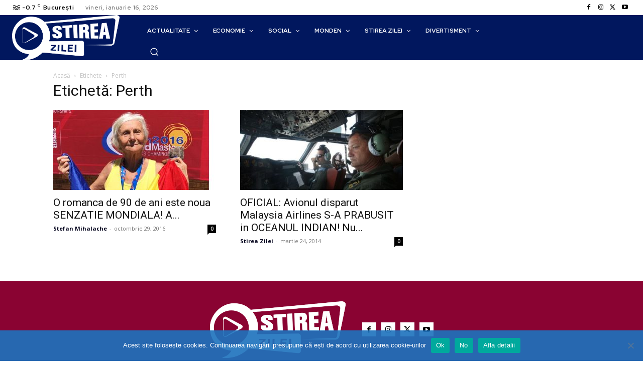

--- FILE ---
content_type: text/html; charset=UTF-8
request_url: https://stireazilei.com/tag/perth/
body_size: 45095
content:
<!doctype html >
<!--[if IE 8]>    <html class="ie8" lang="en"> <![endif]-->
<!--[if IE 9]>    <html class="ie9" lang="en"> <![endif]-->
<!--[if gt IE 8]><!--> <html lang="ro-RO"> <!--<![endif]-->
<head>
    <title>Perth &#8226; Stirea Zilei</title>
    <meta charset="UTF-8" />
    <meta name="viewport" content="width=device-width, initial-scale=1.0">
    <link rel="pingback" href="https://stireazilei.com/xmlrpc.php" />
    <meta name='robots' content='noindex, follow' />
	<style>img:is([sizes="auto" i], [sizes^="auto," i]) { contain-intrinsic-size: 3000px 1500px }</style>
	<link rel="icon" type="image/png" href="https://stireazilei.com/wp-content/uploads/2022/10/favi-Stirea-Zilei-red-16px.png">
	<!-- This site is optimized with the Yoast SEO plugin v26.1.1 - https://yoast.com/wordpress/plugins/seo/ -->
	<title>Perth &#8226; Stirea Zilei</title>
	<meta name="description" content="Perth Stirea Zilei &#8226;" />
	<meta property="og:locale" content="ro_RO" />
	<meta property="og:type" content="article" />
	<meta property="og:title" content="Perth &#8226; Stirea Zilei" />
	<meta property="og:description" content="Perth Stirea Zilei &#8226;" />
	<meta property="og:url" content="https://stireazilei.com/tag/perth/" />
	<meta property="og:site_name" content="Stirea Zilei" />
	<meta property="og:image" content="https://stireazilei.com/wp-content/uploads/2022/10/Stirea-Zilei-red-272.png" />
	<meta property="og:image:width" content="272" />
	<meta property="og:image:height" content="114" />
	<meta property="og:image:type" content="image/png" />
	<meta name="twitter:card" content="summary_large_image" />
	<meta name="twitter:site" content="@stirearomania" />
	<script type="application/ld+json" class="yoast-schema-graph">{"@context":"https://schema.org","@graph":[{"@type":"CollectionPage","@id":"https://stireazilei.com/tag/perth/","url":"https://stireazilei.com/tag/perth/","name":"Perth &#8226; Stirea Zilei","isPartOf":{"@id":"https://stireazilei.com/#website"},"primaryImageOfPage":{"@id":"https://stireazilei.com/tag/perth/#primaryimage"},"image":{"@id":"https://stireazilei.com/tag/perth/#primaryimage"},"thumbnailUrl":"https://stireazilei.com/wp-content/uploads/2016/10/Clipboard01-1-jpg.webp","description":"Perth Stirea Zilei &#8226;","breadcrumb":{"@id":"https://stireazilei.com/tag/perth/#breadcrumb"},"inLanguage":"ro-RO"},{"@type":"ImageObject","inLanguage":"ro-RO","@id":"https://stireazilei.com/tag/perth/#primaryimage","url":"https://stireazilei.com/wp-content/uploads/2016/10/Clipboard01-1-jpg.webp","contentUrl":"https://stireazilei.com/wp-content/uploads/2016/10/Clipboard01-1-jpg.webp","width":1000,"height":685},{"@type":"BreadcrumbList","@id":"https://stireazilei.com/tag/perth/#breadcrumb","itemListElement":[{"@type":"ListItem","position":1,"name":"Prima pagină","item":"https://stireazilei.com/"},{"@type":"ListItem","position":2,"name":"Perth"}]},{"@type":"WebSite","@id":"https://stireazilei.com/#website","url":"https://stireazilei.com/","name":"Stirea Zilei","description":"Stirea Zilei: Poarta ta catre adevar","publisher":{"@id":"https://stireazilei.com/#organization"},"alternateName":"stireazilei","potentialAction":[{"@type":"SearchAction","target":{"@type":"EntryPoint","urlTemplate":"https://stireazilei.com/?s={search_term_string}"},"query-input":{"@type":"PropertyValueSpecification","valueRequired":true,"valueName":"search_term_string"}}],"inLanguage":"ro-RO"},{"@type":"Organization","@id":"https://stireazilei.com/#organization","name":"Stirea Zilei","url":"https://stireazilei.com/","logo":{"@type":"ImageObject","inLanguage":"ro-RO","@id":"https://stireazilei.com/#/schema/logo/image/","url":"https://stireazilei.com/wp-content/uploads/2023/04/Logo-Stirea-Zilei-red.png","contentUrl":"https://stireazilei.com/wp-content/uploads/2023/04/Logo-Stirea-Zilei-red.png","width":1408,"height":590,"caption":"Stirea Zilei"},"image":{"@id":"https://stireazilei.com/#/schema/logo/image/"},"sameAs":["https://facebook.com/StireaZileiRo","https://x.com/stirearomania"]}]}</script>
	<!-- / Yoast SEO plugin. -->


<link rel='dns-prefetch' href='//fonts.googleapis.com' />
<link rel="alternate" type="application/rss+xml" title="Stirea Zilei &raquo; Flux" href="https://stireazilei.com/feed/" />
<link rel="alternate" type="application/rss+xml" title="Stirea Zilei &raquo; Flux etichetă Perth" href="https://stireazilei.com/tag/perth/feed/" />

<style id='classic-theme-styles-inline-css' type='text/css'>
/*! This file is auto-generated */
.wp-block-button__link{color:#fff;background-color:#32373c;border-radius:9999px;box-shadow:none;text-decoration:none;padding:calc(.667em + 2px) calc(1.333em + 2px);font-size:1.125em}.wp-block-file__button{background:#32373c;color:#fff;text-decoration:none}
</style>
<style id='global-styles-inline-css' type='text/css'>
:root{--wp--preset--aspect-ratio--square: 1;--wp--preset--aspect-ratio--4-3: 4/3;--wp--preset--aspect-ratio--3-4: 3/4;--wp--preset--aspect-ratio--3-2: 3/2;--wp--preset--aspect-ratio--2-3: 2/3;--wp--preset--aspect-ratio--16-9: 16/9;--wp--preset--aspect-ratio--9-16: 9/16;--wp--preset--color--black: #000000;--wp--preset--color--cyan-bluish-gray: #abb8c3;--wp--preset--color--white: #ffffff;--wp--preset--color--pale-pink: #f78da7;--wp--preset--color--vivid-red: #cf2e2e;--wp--preset--color--luminous-vivid-orange: #ff6900;--wp--preset--color--luminous-vivid-amber: #fcb900;--wp--preset--color--light-green-cyan: #7bdcb5;--wp--preset--color--vivid-green-cyan: #00d084;--wp--preset--color--pale-cyan-blue: #8ed1fc;--wp--preset--color--vivid-cyan-blue: #0693e3;--wp--preset--color--vivid-purple: #9b51e0;--wp--preset--gradient--vivid-cyan-blue-to-vivid-purple: linear-gradient(135deg,rgba(6,147,227,1) 0%,rgb(155,81,224) 100%);--wp--preset--gradient--light-green-cyan-to-vivid-green-cyan: linear-gradient(135deg,rgb(122,220,180) 0%,rgb(0,208,130) 100%);--wp--preset--gradient--luminous-vivid-amber-to-luminous-vivid-orange: linear-gradient(135deg,rgba(252,185,0,1) 0%,rgba(255,105,0,1) 100%);--wp--preset--gradient--luminous-vivid-orange-to-vivid-red: linear-gradient(135deg,rgba(255,105,0,1) 0%,rgb(207,46,46) 100%);--wp--preset--gradient--very-light-gray-to-cyan-bluish-gray: linear-gradient(135deg,rgb(238,238,238) 0%,rgb(169,184,195) 100%);--wp--preset--gradient--cool-to-warm-spectrum: linear-gradient(135deg,rgb(74,234,220) 0%,rgb(151,120,209) 20%,rgb(207,42,186) 40%,rgb(238,44,130) 60%,rgb(251,105,98) 80%,rgb(254,248,76) 100%);--wp--preset--gradient--blush-light-purple: linear-gradient(135deg,rgb(255,206,236) 0%,rgb(152,150,240) 100%);--wp--preset--gradient--blush-bordeaux: linear-gradient(135deg,rgb(254,205,165) 0%,rgb(254,45,45) 50%,rgb(107,0,62) 100%);--wp--preset--gradient--luminous-dusk: linear-gradient(135deg,rgb(255,203,112) 0%,rgb(199,81,192) 50%,rgb(65,88,208) 100%);--wp--preset--gradient--pale-ocean: linear-gradient(135deg,rgb(255,245,203) 0%,rgb(182,227,212) 50%,rgb(51,167,181) 100%);--wp--preset--gradient--electric-grass: linear-gradient(135deg,rgb(202,248,128) 0%,rgb(113,206,126) 100%);--wp--preset--gradient--midnight: linear-gradient(135deg,rgb(2,3,129) 0%,rgb(40,116,252) 100%);--wp--preset--font-size--small: 11px;--wp--preset--font-size--medium: 20px;--wp--preset--font-size--large: 32px;--wp--preset--font-size--x-large: 42px;--wp--preset--font-size--regular: 15px;--wp--preset--font-size--larger: 50px;--wp--preset--spacing--20: 0.44rem;--wp--preset--spacing--30: 0.67rem;--wp--preset--spacing--40: 1rem;--wp--preset--spacing--50: 1.5rem;--wp--preset--spacing--60: 2.25rem;--wp--preset--spacing--70: 3.38rem;--wp--preset--spacing--80: 5.06rem;--wp--preset--shadow--natural: 6px 6px 9px rgba(0, 0, 0, 0.2);--wp--preset--shadow--deep: 12px 12px 50px rgba(0, 0, 0, 0.4);--wp--preset--shadow--sharp: 6px 6px 0px rgba(0, 0, 0, 0.2);--wp--preset--shadow--outlined: 6px 6px 0px -3px rgba(255, 255, 255, 1), 6px 6px rgba(0, 0, 0, 1);--wp--preset--shadow--crisp: 6px 6px 0px rgba(0, 0, 0, 1);}:where(.is-layout-flex){gap: 0.5em;}:where(.is-layout-grid){gap: 0.5em;}body .is-layout-flex{display: flex;}.is-layout-flex{flex-wrap: wrap;align-items: center;}.is-layout-flex > :is(*, div){margin: 0;}body .is-layout-grid{display: grid;}.is-layout-grid > :is(*, div){margin: 0;}:where(.wp-block-columns.is-layout-flex){gap: 2em;}:where(.wp-block-columns.is-layout-grid){gap: 2em;}:where(.wp-block-post-template.is-layout-flex){gap: 1.25em;}:where(.wp-block-post-template.is-layout-grid){gap: 1.25em;}.has-black-color{color: var(--wp--preset--color--black) !important;}.has-cyan-bluish-gray-color{color: var(--wp--preset--color--cyan-bluish-gray) !important;}.has-white-color{color: var(--wp--preset--color--white) !important;}.has-pale-pink-color{color: var(--wp--preset--color--pale-pink) !important;}.has-vivid-red-color{color: var(--wp--preset--color--vivid-red) !important;}.has-luminous-vivid-orange-color{color: var(--wp--preset--color--luminous-vivid-orange) !important;}.has-luminous-vivid-amber-color{color: var(--wp--preset--color--luminous-vivid-amber) !important;}.has-light-green-cyan-color{color: var(--wp--preset--color--light-green-cyan) !important;}.has-vivid-green-cyan-color{color: var(--wp--preset--color--vivid-green-cyan) !important;}.has-pale-cyan-blue-color{color: var(--wp--preset--color--pale-cyan-blue) !important;}.has-vivid-cyan-blue-color{color: var(--wp--preset--color--vivid-cyan-blue) !important;}.has-vivid-purple-color{color: var(--wp--preset--color--vivid-purple) !important;}.has-black-background-color{background-color: var(--wp--preset--color--black) !important;}.has-cyan-bluish-gray-background-color{background-color: var(--wp--preset--color--cyan-bluish-gray) !important;}.has-white-background-color{background-color: var(--wp--preset--color--white) !important;}.has-pale-pink-background-color{background-color: var(--wp--preset--color--pale-pink) !important;}.has-vivid-red-background-color{background-color: var(--wp--preset--color--vivid-red) !important;}.has-luminous-vivid-orange-background-color{background-color: var(--wp--preset--color--luminous-vivid-orange) !important;}.has-luminous-vivid-amber-background-color{background-color: var(--wp--preset--color--luminous-vivid-amber) !important;}.has-light-green-cyan-background-color{background-color: var(--wp--preset--color--light-green-cyan) !important;}.has-vivid-green-cyan-background-color{background-color: var(--wp--preset--color--vivid-green-cyan) !important;}.has-pale-cyan-blue-background-color{background-color: var(--wp--preset--color--pale-cyan-blue) !important;}.has-vivid-cyan-blue-background-color{background-color: var(--wp--preset--color--vivid-cyan-blue) !important;}.has-vivid-purple-background-color{background-color: var(--wp--preset--color--vivid-purple) !important;}.has-black-border-color{border-color: var(--wp--preset--color--black) !important;}.has-cyan-bluish-gray-border-color{border-color: var(--wp--preset--color--cyan-bluish-gray) !important;}.has-white-border-color{border-color: var(--wp--preset--color--white) !important;}.has-pale-pink-border-color{border-color: var(--wp--preset--color--pale-pink) !important;}.has-vivid-red-border-color{border-color: var(--wp--preset--color--vivid-red) !important;}.has-luminous-vivid-orange-border-color{border-color: var(--wp--preset--color--luminous-vivid-orange) !important;}.has-luminous-vivid-amber-border-color{border-color: var(--wp--preset--color--luminous-vivid-amber) !important;}.has-light-green-cyan-border-color{border-color: var(--wp--preset--color--light-green-cyan) !important;}.has-vivid-green-cyan-border-color{border-color: var(--wp--preset--color--vivid-green-cyan) !important;}.has-pale-cyan-blue-border-color{border-color: var(--wp--preset--color--pale-cyan-blue) !important;}.has-vivid-cyan-blue-border-color{border-color: var(--wp--preset--color--vivid-cyan-blue) !important;}.has-vivid-purple-border-color{border-color: var(--wp--preset--color--vivid-purple) !important;}.has-vivid-cyan-blue-to-vivid-purple-gradient-background{background: var(--wp--preset--gradient--vivid-cyan-blue-to-vivid-purple) !important;}.has-light-green-cyan-to-vivid-green-cyan-gradient-background{background: var(--wp--preset--gradient--light-green-cyan-to-vivid-green-cyan) !important;}.has-luminous-vivid-amber-to-luminous-vivid-orange-gradient-background{background: var(--wp--preset--gradient--luminous-vivid-amber-to-luminous-vivid-orange) !important;}.has-luminous-vivid-orange-to-vivid-red-gradient-background{background: var(--wp--preset--gradient--luminous-vivid-orange-to-vivid-red) !important;}.has-very-light-gray-to-cyan-bluish-gray-gradient-background{background: var(--wp--preset--gradient--very-light-gray-to-cyan-bluish-gray) !important;}.has-cool-to-warm-spectrum-gradient-background{background: var(--wp--preset--gradient--cool-to-warm-spectrum) !important;}.has-blush-light-purple-gradient-background{background: var(--wp--preset--gradient--blush-light-purple) !important;}.has-blush-bordeaux-gradient-background{background: var(--wp--preset--gradient--blush-bordeaux) !important;}.has-luminous-dusk-gradient-background{background: var(--wp--preset--gradient--luminous-dusk) !important;}.has-pale-ocean-gradient-background{background: var(--wp--preset--gradient--pale-ocean) !important;}.has-electric-grass-gradient-background{background: var(--wp--preset--gradient--electric-grass) !important;}.has-midnight-gradient-background{background: var(--wp--preset--gradient--midnight) !important;}.has-small-font-size{font-size: var(--wp--preset--font-size--small) !important;}.has-medium-font-size{font-size: var(--wp--preset--font-size--medium) !important;}.has-large-font-size{font-size: var(--wp--preset--font-size--large) !important;}.has-x-large-font-size{font-size: var(--wp--preset--font-size--x-large) !important;}
:where(.wp-block-post-template.is-layout-flex){gap: 1.25em;}:where(.wp-block-post-template.is-layout-grid){gap: 1.25em;}
:where(.wp-block-columns.is-layout-flex){gap: 2em;}:where(.wp-block-columns.is-layout-grid){gap: 2em;}
:root :where(.wp-block-pullquote){font-size: 1.5em;line-height: 1.6;}
</style>
<link rel='stylesheet' id='cookie-notice-front-css' href='https://stireazilei.com/wp-content/plugins/cookie-notice/css/front.min.css?ver=2.5.11' type='text/css' media='all' />
<link rel='stylesheet' id='td-plugin-multi-purpose-css' href='https://stireazilei.com/wp-content/plugins/td-composer/td-multi-purpose/style.css?ver=e462493fbefecc1c77b3f5de91c3f3ed' type='text/css' media='all' />
<link crossorigin="anonymous" rel='stylesheet' id='google-fonts-style-css' href='https://fonts.googleapis.com/css?family=Open+Sans%3A400%2C600%2C700%7CRoboto%3A400%2C600%2C700%7CRed+Hat+Display%3A700%2C500%2C900%2C400%7CZilla+Slab%3A600%2C700%2C400&#038;display=swap&#038;ver=12.7.2' type='text/css' media='all' />
<link rel='stylesheet' id='tds-front-css' href='https://stireazilei.com/wp-content/plugins/td-subscription/assets/css/tds-front.css?ver=1.7.2' type='text/css' media='all' />
<link rel='stylesheet' id='font_awesome-css' href='https://stireazilei.com/wp-content/plugins/td-composer/assets/fonts/font-awesome/font-awesome.css?ver=e462493fbefecc1c77b3f5de91c3f3ed' type='text/css' media='all' />
<link rel='stylesheet' id='td-theme-css' href='https://stireazilei.com/wp-content/themes/Newspaper/style.css?ver=12.7.2' type='text/css' media='all' />
<style id='td-theme-inline-css' type='text/css'>@media (max-width:767px){.td-header-desktop-wrap{display:none}}@media (min-width:767px){.td-header-mobile-wrap{display:none}}</style>
<link rel='stylesheet' id='td-legacy-framework-front-style-css' href='https://stireazilei.com/wp-content/plugins/td-composer/legacy/Newspaper/assets/css/td_legacy_main.css?ver=e462493fbefecc1c77b3f5de91c3f3ed' type='text/css' media='all' />
<link rel='stylesheet' id='td-standard-pack-framework-front-style-css' href='https://stireazilei.com/wp-content/plugins/td-standard-pack/Newspaper/assets/css/td_standard_pack_main.css?ver=c12e6da63ed2f212e87e44e5e9b9a302' type='text/css' media='all' />
<link rel='stylesheet' id='tdb_style_cloud_templates_front-css' href='https://stireazilei.com/wp-content/plugins/td-cloud-library/assets/css/tdb_main.css?ver=94753ae56b0030d8cbea6a556906ceb0' type='text/css' media='all' />
<script type="9649b00d4ddca7c45a4d59fd-text/javascript" src="https://stireazilei.com/wp-includes/js/jquery/jquery.min.js?ver=3.7.1" id="jquery-core-js"></script>
<script type="9649b00d4ddca7c45a4d59fd-text/javascript" src="https://stireazilei.com/wp-includes/js/jquery/jquery-migrate.min.js?ver=3.4.1" id="jquery-migrate-js"></script>
<link rel="https://api.w.org/" href="https://stireazilei.com/wp-json/" /><link rel="alternate" title="JSON" type="application/json" href="https://stireazilei.com/wp-json/wp/v2/tags/13643" /><link rel="EditURI" type="application/rsd+xml" title="RSD" href="https://stireazilei.com/xmlrpc.php?rsd" />
  <script src="https://cdn.onesignal.com/sdks/web/v16/OneSignalSDK.page.js" defer type="9649b00d4ddca7c45a4d59fd-text/javascript"></script>
  <script type="9649b00d4ddca7c45a4d59fd-text/javascript">
          window.OneSignalDeferred = window.OneSignalDeferred || [];
          OneSignalDeferred.push(async function(OneSignal) {
            await OneSignal.init({
              appId: "e448c3f7-3cfb-4c69-b0b7-2e1c1074fe59",
              serviceWorkerOverrideForTypical: true,
              path: "https://stireazilei.com/wp-content/plugins/onesignal-free-web-push-notifications/sdk_files/",
              serviceWorkerParam: { scope: "/wp-content/plugins/onesignal-free-web-push-notifications/sdk_files/push/onesignal/" },
              serviceWorkerPath: "OneSignalSDKWorker.js",
            });
          });

          // Unregister the legacy OneSignal service worker to prevent scope conflicts
          if (navigator.serviceWorker) {
            navigator.serviceWorker.getRegistrations().then((registrations) => {
              // Iterate through all registered service workers
              registrations.forEach((registration) => {
                // Check the script URL to identify the specific service worker
                if (registration.active && registration.active.scriptURL.includes('OneSignalSDKWorker.js.php')) {
                  // Unregister the service worker
                  registration.unregister().then((success) => {
                    if (success) {
                      console.log('OneSignalSW: Successfully unregistered:', registration.active.scriptURL);
                    } else {
                      console.log('OneSignalSW: Failed to unregister:', registration.active.scriptURL);
                    }
                  });
                }
              });
            }).catch((error) => {
              console.error('Error fetching service worker registrations:', error);
            });
        }
        </script>
    <script type="9649b00d4ddca7c45a4d59fd-text/javascript">
        window.tdb_global_vars = {"wpRestUrl":"https:\/\/stireazilei.com\/wp-json\/","permalinkStructure":"\/%postname%\/"};
        window.tdb_p_autoload_vars = {"isAjax":false,"isAdminBarShowing":false};
    </script>
    
    <style id="tdb-global-colors">:root{--accent-color:#fff;--downtown-accent:#EDB500;--downtown-accent-light:#ffd13a;--downtown-accent-titles:#03527e;--downtown-menu-bg:#01175e;--downtown-menu-bg-light:#0a2472;--custom-color-6:#8a0332;--custom-color-7:#071e2b;--custom-color-8:#03527e}</style>

    
	            <style id="tdb-global-fonts">
                
:root{--downtown-serif-font:Zilla Slab;--downtown-sans-serif-font:Red Hat Display;}
            </style>
            <!-- There is no amphtml version available for this URL. -->
<!-- JS generated by theme -->

<script type="9649b00d4ddca7c45a4d59fd-text/javascript" id="td-generated-header-js">
    
    

	    var tdBlocksArray = []; //here we store all the items for the current page

	    // td_block class - each ajax block uses a object of this class for requests
	    function tdBlock() {
		    this.id = '';
		    this.block_type = 1; //block type id (1-234 etc)
		    this.atts = '';
		    this.td_column_number = '';
		    this.td_current_page = 1; //
		    this.post_count = 0; //from wp
		    this.found_posts = 0; //from wp
		    this.max_num_pages = 0; //from wp
		    this.td_filter_value = ''; //current live filter value
		    this.is_ajax_running = false;
		    this.td_user_action = ''; // load more or infinite loader (used by the animation)
		    this.header_color = '';
		    this.ajax_pagination_infinite_stop = ''; //show load more at page x
	    }

        // td_js_generator - mini detector
        ( function () {
            var htmlTag = document.getElementsByTagName("html")[0];

	        if ( navigator.userAgent.indexOf("MSIE 10.0") > -1 ) {
                htmlTag.className += ' ie10';
            }

            if ( !!navigator.userAgent.match(/Trident.*rv\:11\./) ) {
                htmlTag.className += ' ie11';
            }

	        if ( navigator.userAgent.indexOf("Edge") > -1 ) {
                htmlTag.className += ' ieEdge';
            }

            if ( /(iPad|iPhone|iPod)/g.test(navigator.userAgent) ) {
                htmlTag.className += ' td-md-is-ios';
            }

            var user_agent = navigator.userAgent.toLowerCase();
            if ( user_agent.indexOf("android") > -1 ) {
                htmlTag.className += ' td-md-is-android';
            }

            if ( -1 !== navigator.userAgent.indexOf('Mac OS X')  ) {
                htmlTag.className += ' td-md-is-os-x';
            }

            if ( /chrom(e|ium)/.test(navigator.userAgent.toLowerCase()) ) {
               htmlTag.className += ' td-md-is-chrome';
            }

            if ( -1 !== navigator.userAgent.indexOf('Firefox') ) {
                htmlTag.className += ' td-md-is-firefox';
            }

            if ( -1 !== navigator.userAgent.indexOf('Safari') && -1 === navigator.userAgent.indexOf('Chrome') ) {
                htmlTag.className += ' td-md-is-safari';
            }

            if( -1 !== navigator.userAgent.indexOf('IEMobile') ){
                htmlTag.className += ' td-md-is-iemobile';
            }

        })();

        var tdLocalCache = {};

        ( function () {
            "use strict";

            tdLocalCache = {
                data: {},
                remove: function (resource_id) {
                    delete tdLocalCache.data[resource_id];
                },
                exist: function (resource_id) {
                    return tdLocalCache.data.hasOwnProperty(resource_id) && tdLocalCache.data[resource_id] !== null;
                },
                get: function (resource_id) {
                    return tdLocalCache.data[resource_id];
                },
                set: function (resource_id, cachedData) {
                    tdLocalCache.remove(resource_id);
                    tdLocalCache.data[resource_id] = cachedData;
                }
            };
        })();

    
    
var td_viewport_interval_list=[{"limitBottom":767,"sidebarWidth":228},{"limitBottom":1018,"sidebarWidth":300},{"limitBottom":1140,"sidebarWidth":324}];
var td_animation_stack_effect="type0";
var tds_animation_stack=true;
var td_animation_stack_specific_selectors=".entry-thumb, img, .td-lazy-img";
var td_animation_stack_general_selectors=".td-animation-stack img, .td-animation-stack .entry-thumb, .post img, .td-animation-stack .td-lazy-img";
var tds_video_scroll="enabled";
var tds_video_playing_one="enabled";
var tds_video_pause_hidden="enabled";
var tds_video_lazy="enabled";
var tds_show_more_info="Arata mai multe informatii";
var tds_show_less_info="Arata mai putine informatii";
var tdc_is_installed="yes";
var tdc_domain_active=false;
var td_ajax_url="https:\/\/stireazilei.com\/wp-admin\/admin-ajax.php?td_theme_name=Newspaper&v=12.7.2";
var td_get_template_directory_uri="https:\/\/stireazilei.com\/wp-content\/plugins\/td-composer\/legacy\/common";
var tds_snap_menu="smart_snap_mobile";
var tds_logo_on_sticky="show";
var tds_header_style="";
var td_please_wait="V\u0103 rug\u0103m a\u0219tepta\u021bi...";
var td_email_user_pass_incorrect="Nume de utilizator sau parola incorect\u0103!";
var td_email_user_incorrect="Email sau nume de utilizator incorect!";
var td_email_incorrect="Email incorect!";
var td_user_incorrect="Nume de utilizator incorect!";
var td_email_user_empty="E-mail sau nume de utilizator gol!";
var td_pass_empty="Trece gol!";
var td_pass_pattern_incorrect="Model de trecere nevalid!";
var td_retype_pass_incorrect="Trecerea reintrodus\u0103 incorect\u0103!";
var tds_more_articles_on_post_enable="";
var tds_more_articles_on_post_time_to_wait="";
var tds_more_articles_on_post_pages_distance_from_top=0;
var tds_captcha="";
var tds_theme_color_site_wide="#01175e";
var tds_smart_sidebar="";
var tdThemeName="Newspaper";
var tdThemeNameWl="Newspaper";
var td_magnific_popup_translation_tPrev="\u00cenainte (Tasta direc\u021bionare st\u00e2nga)";
var td_magnific_popup_translation_tNext="\u00cenapoi (Tasta direc\u021bionare dreapta)";
var td_magnific_popup_translation_tCounter="%curr% din %total%";
var td_magnific_popup_translation_ajax_tError="Con\u021binutul de la %url% nu poate fi \u00eenc\u0103rcat.";
var td_magnific_popup_translation_image_tError="Imaginea #%curr% nu poate fi \u00eenc\u0103rcat\u0103.";
var tdBlockNonce="241771e5b8";
var tdMobileMenu="enabled";
var tdMobileSearch="disabled";
var tdsDateFormat="l, F j, Y";
var tdDateNamesI18n={"month_names":["ianuarie","februarie","martie","aprilie","mai","iunie","iulie","august","septembrie","octombrie","noiembrie","decembrie"],"month_names_short":["ian.","feb.","mart.","apr.","mai","iun.","iul.","aug.","sept.","oct.","nov.","dec."],"day_names":["duminic\u0103","luni","mar\u021bi","miercuri","joi","vineri","s\u00e2mb\u0103t\u0103"],"day_names_short":["D","lun","mar","mie","J","vin","S"]};
var td_fb_login_enabled="1";
var td_reset_pass_empty="V\u0103 rug\u0103m s\u0103 introduce\u021bi o nou\u0103 parol\u0103 \u00eenainte de a continua.";
var td_reset_pass_confirm_empty="V\u0103 rug\u0103m s\u0103 confirma\u021bi noua parol\u0103 \u00eenainte de a continua.";
var td_reset_pass_not_matching="V\u0103 rug\u0103m s\u0103 v\u0103 asigura\u021bi c\u0103 parolele se potrivesc.";
var tdb_modal_confirm="Salva\u021bi";
var tdb_modal_cancel="Anulare";
var tdb_modal_confirm_alt="Da";
var tdb_modal_cancel_alt="Nu";
var td_deploy_mode="deploy";
var td_ad_background_click_link="";
var td_ad_background_click_target="";
</script>


<!-- Header style compiled by theme -->

<style>:root{--td_excl_label:'EXCLUSIV';--td_theme_color:#01175e;--td_slider_text:rgba(1,23,94,0.7);--td_header_color:#01175e;--td_mobile_gradient_one_mob:rgba(0,0,0,0.7);--td_mobile_gradient_two_mob:rgba(0,0,0,0.8);--td_mobile_text_active_color:#01175e;--td_login_hover_background:#ffd13a;--td_login_gradient_one:rgba(0,0,0,0.7);--td_login_gradient_two:rgba(0,0,0,0.8)}.td-header-style-12 .td-header-menu-wrap-full,.td-header-style-12 .td-affix,.td-grid-style-1.td-hover-1 .td-big-grid-post:hover .td-post-category,.td-grid-style-5.td-hover-1 .td-big-grid-post:hover .td-post-category,.td_category_template_3 .td-current-sub-category,.td_category_template_8 .td-category-header .td-category a.td-current-sub-category,.td_category_template_4 .td-category-siblings .td-category a:hover,.td_block_big_grid_9.td-grid-style-1 .td-post-category,.td_block_big_grid_9.td-grid-style-5 .td-post-category,.td-grid-style-6.td-hover-1 .td-module-thumb:after,.tdm-menu-active-style5 .td-header-menu-wrap .sf-menu>.current-menu-item>a,.tdm-menu-active-style5 .td-header-menu-wrap .sf-menu>.current-menu-ancestor>a,.tdm-menu-active-style5 .td-header-menu-wrap .sf-menu>.current-category-ancestor>a,.tdm-menu-active-style5 .td-header-menu-wrap .sf-menu>li>a:hover,.tdm-menu-active-style5 .td-header-menu-wrap .sf-menu>.sfHover>a{background-color:#01175e}.td_mega_menu_sub_cats .cur-sub-cat,.td-mega-span h3 a:hover,.td_mod_mega_menu:hover .entry-title a,.header-search-wrap .result-msg a:hover,.td-header-top-menu .td-drop-down-search .td_module_wrap:hover .entry-title a,.td-header-top-menu .td-icon-search:hover,.td-header-wrap .result-msg a:hover,.top-header-menu li a:hover,.top-header-menu .current-menu-item>a,.top-header-menu .current-menu-ancestor>a,.top-header-menu .current-category-ancestor>a,.td-social-icon-wrap>a:hover,.td-header-sp-top-widget .td-social-icon-wrap a:hover,.td_mod_related_posts:hover h3>a,.td-post-template-11 .td-related-title .td-related-left:hover,.td-post-template-11 .td-related-title .td-related-right:hover,.td-post-template-11 .td-related-title .td-cur-simple-item,.td-post-template-11 .td_block_related_posts .td-next-prev-wrap a:hover,.td-category-header .td-pulldown-category-filter-link:hover,.td-category-siblings .td-subcat-dropdown a:hover,.td-category-siblings .td-subcat-dropdown a.td-current-sub-category,.footer-text-wrap .footer-email-wrap a,.footer-social-wrap a:hover,.td_module_17 .td-read-more a:hover,.td_module_18 .td-read-more a:hover,.td_module_19 .td-post-author-name a:hover,.td-pulldown-syle-2 .td-subcat-dropdown:hover .td-subcat-more span,.td-pulldown-syle-2 .td-subcat-dropdown:hover .td-subcat-more i,.td-pulldown-syle-3 .td-subcat-dropdown:hover .td-subcat-more span,.td-pulldown-syle-3 .td-subcat-dropdown:hover .td-subcat-more i,.tdm-menu-active-style3 .tdm-header.td-header-wrap .sf-menu>.current-category-ancestor>a,.tdm-menu-active-style3 .tdm-header.td-header-wrap .sf-menu>.current-menu-ancestor>a,.tdm-menu-active-style3 .tdm-header.td-header-wrap .sf-menu>.current-menu-item>a,.tdm-menu-active-style3 .tdm-header.td-header-wrap .sf-menu>.sfHover>a,.tdm-menu-active-style3 .tdm-header.td-header-wrap .sf-menu>li>a:hover{color:#01175e}.td-mega-menu-page .wpb_content_element ul li a:hover,.td-theme-wrap .td-aj-search-results .td_module_wrap:hover .entry-title a,.td-theme-wrap .header-search-wrap .result-msg a:hover{color:#01175e!important}.td_category_template_8 .td-category-header .td-category a.td-current-sub-category,.td_category_template_4 .td-category-siblings .td-category a:hover,.tdm-menu-active-style4 .tdm-header .sf-menu>.current-menu-item>a,.tdm-menu-active-style4 .tdm-header .sf-menu>.current-menu-ancestor>a,.tdm-menu-active-style4 .tdm-header .sf-menu>.current-category-ancestor>a,.tdm-menu-active-style4 .tdm-header .sf-menu>li>a:hover,.tdm-menu-active-style4 .tdm-header .sf-menu>.sfHover>a{border-color:#01175e}.td-header-wrap .td-header-top-menu-full,.td-header-wrap .top-header-menu .sub-menu,.tdm-header-style-1.td-header-wrap .td-header-top-menu-full,.tdm-header-style-1.td-header-wrap .top-header-menu .sub-menu,.tdm-header-style-2.td-header-wrap .td-header-top-menu-full,.tdm-header-style-2.td-header-wrap .top-header-menu .sub-menu,.tdm-header-style-3.td-header-wrap .td-header-top-menu-full,.tdm-header-style-3.td-header-wrap .top-header-menu .sub-menu{background-color:#c20017}.td-header-style-8 .td-header-top-menu-full{background-color:transparent}.td-header-style-8 .td-header-top-menu-full .td-header-top-menu{background-color:#c20017;padding-left:15px;padding-right:15px}.td-header-wrap .td-header-top-menu-full .td-header-top-menu,.td-header-wrap .td-header-top-menu-full{border-bottom:none}.td-header-top-menu,.td-header-top-menu a,.td-header-wrap .td-header-top-menu-full .td-header-top-menu,.td-header-wrap .td-header-top-menu-full a,.td-header-style-8 .td-header-top-menu,.td-header-style-8 .td-header-top-menu a,.td-header-top-menu .td-drop-down-search .entry-title a{color:#ffffff}.sf-menu>.current-menu-item>a:after,.sf-menu>.current-menu-ancestor>a:after,.sf-menu>.current-category-ancestor>a:after,.sf-menu>li:hover>a:after,.sf-menu>.sfHover>a:after,.td_block_mega_menu .td-next-prev-wrap a:hover,.td-mega-span .td-post-category:hover,.td-header-wrap .black-menu .sf-menu>li>a:hover,.td-header-wrap .black-menu .sf-menu>.current-menu-ancestor>a,.td-header-wrap .black-menu .sf-menu>.sfHover>a,.td-header-wrap .black-menu .sf-menu>.current-menu-item>a,.td-header-wrap .black-menu .sf-menu>.current-menu-ancestor>a,.td-header-wrap .black-menu .sf-menu>.current-category-ancestor>a,.tdm-menu-active-style5 .tdm-header .td-header-menu-wrap .sf-menu>.current-menu-item>a,.tdm-menu-active-style5 .tdm-header .td-header-menu-wrap .sf-menu>.current-menu-ancestor>a,.tdm-menu-active-style5 .tdm-header .td-header-menu-wrap .sf-menu>.current-category-ancestor>a,.tdm-menu-active-style5 .tdm-header .td-header-menu-wrap .sf-menu>li>a:hover,.tdm-menu-active-style5 .tdm-header .td-header-menu-wrap .sf-menu>.sfHover>a{background-color:#c20017}.td_block_mega_menu .td-next-prev-wrap a:hover,.tdm-menu-active-style4 .tdm-header .sf-menu>.current-menu-item>a,.tdm-menu-active-style4 .tdm-header .sf-menu>.current-menu-ancestor>a,.tdm-menu-active-style4 .tdm-header .sf-menu>.current-category-ancestor>a,.tdm-menu-active-style4 .tdm-header .sf-menu>li>a:hover,.tdm-menu-active-style4 .tdm-header .sf-menu>.sfHover>a{border-color:#c20017}.header-search-wrap .td-drop-down-search:before{border-color:transparent transparent #c20017 transparent}.td_mega_menu_sub_cats .cur-sub-cat,.td_mod_mega_menu:hover .entry-title a,.td-theme-wrap .sf-menu ul .td-menu-item>a:hover,.td-theme-wrap .sf-menu ul .sfHover>a,.td-theme-wrap .sf-menu ul .current-menu-ancestor>a,.td-theme-wrap .sf-menu ul .current-category-ancestor>a,.td-theme-wrap .sf-menu ul .current-menu-item>a,.tdm-menu-active-style3 .tdm-header.td-header-wrap .sf-menu>.current-menu-item>a,.tdm-menu-active-style3 .tdm-header.td-header-wrap .sf-menu>.current-menu-ancestor>a,.tdm-menu-active-style3 .tdm-header.td-header-wrap .sf-menu>.current-category-ancestor>a,.tdm-menu-active-style3 .tdm-header.td-header-wrap .sf-menu>li>a:hover,.tdm-menu-active-style3 .tdm-header.td-header-wrap .sf-menu>.sfHover>a{color:#c20017}.td-header-wrap .td-header-menu-wrap .sf-menu>li>a,.td-header-wrap .td-header-menu-social .td-social-icon-wrap a,.td-header-style-4 .td-header-menu-social .td-social-icon-wrap i,.td-header-style-5 .td-header-menu-social .td-social-icon-wrap i,.td-header-style-6 .td-header-menu-social .td-social-icon-wrap i,.td-header-style-12 .td-header-menu-social .td-social-icon-wrap i,.td-header-wrap .header-search-wrap #td-header-search-button .td-icon-search{color:#003366}.td-header-wrap .td-header-menu-social+.td-search-wrapper #td-header-search-button:before{background-color:#003366}.td-theme-wrap .td_mod_mega_menu:hover .entry-title a,.td-theme-wrap .sf-menu .td_mega_menu_sub_cats .cur-sub-cat{color:#c20017}.td-theme-wrap .sf-menu .td-mega-menu .td-post-category:hover,.td-theme-wrap .td-mega-menu .td-next-prev-wrap a:hover{background-color:#c20017}.td-theme-wrap .td-mega-menu .td-next-prev-wrap a:hover{border-color:#c20017}.td-banner-wrap-full,.td-header-style-11 .td-logo-wrap-full{background-color:#003366}.td-header-style-11 .td-logo-wrap-full{border-bottom:0}@media (min-width:1019px){.td-header-style-2 .td-header-sp-recs,.td-header-style-5 .td-a-rec-id-header>div,.td-header-style-5 .td-g-rec-id-header>.adsbygoogle,.td-header-style-6 .td-a-rec-id-header>div,.td-header-style-6 .td-g-rec-id-header>.adsbygoogle,.td-header-style-7 .td-a-rec-id-header>div,.td-header-style-7 .td-g-rec-id-header>.adsbygoogle,.td-header-style-8 .td-a-rec-id-header>div,.td-header-style-8 .td-g-rec-id-header>.adsbygoogle,.td-header-style-12 .td-a-rec-id-header>div,.td-header-style-12 .td-g-rec-id-header>.adsbygoogle{margin-bottom:24px!important}}@media (min-width:768px) and (max-width:1018px){.td-header-style-2 .td-header-sp-recs,.td-header-style-5 .td-a-rec-id-header>div,.td-header-style-5 .td-g-rec-id-header>.adsbygoogle,.td-header-style-6 .td-a-rec-id-header>div,.td-header-style-6 .td-g-rec-id-header>.adsbygoogle,.td-header-style-7 .td-a-rec-id-header>div,.td-header-style-7 .td-g-rec-id-header>.adsbygoogle,.td-header-style-8 .td-a-rec-id-header>div,.td-header-style-8 .td-g-rec-id-header>.adsbygoogle,.td-header-style-12 .td-a-rec-id-header>div,.td-header-style-12 .td-g-rec-id-header>.adsbygoogle{margin-bottom:14px!important}}.td-header-wrap .td-logo-text-container .td-logo-text{color:#ffffff}.td-header-wrap .td-logo-text-container .td-tagline-text{color:#c20017}.td-header-bg:before{background-size:auto}.post .td-post-header .entry-title{color:#04041d}.td_module_15 .entry-title a{color:#04041d}.td-module-meta-info .td-post-author-name a{color:#04041d}.td-post-content h1,.td-post-content h2,.td-post-content h3,.td-post-content h4,.td-post-content h5,.td-post-content h6{color:#04041d}:root{--td_excl_label:'EXCLUSIV';--td_theme_color:#01175e;--td_slider_text:rgba(1,23,94,0.7);--td_header_color:#01175e;--td_mobile_gradient_one_mob:rgba(0,0,0,0.7);--td_mobile_gradient_two_mob:rgba(0,0,0,0.8);--td_mobile_text_active_color:#01175e;--td_login_hover_background:#ffd13a;--td_login_gradient_one:rgba(0,0,0,0.7);--td_login_gradient_two:rgba(0,0,0,0.8)}.td-header-style-12 .td-header-menu-wrap-full,.td-header-style-12 .td-affix,.td-grid-style-1.td-hover-1 .td-big-grid-post:hover .td-post-category,.td-grid-style-5.td-hover-1 .td-big-grid-post:hover .td-post-category,.td_category_template_3 .td-current-sub-category,.td_category_template_8 .td-category-header .td-category a.td-current-sub-category,.td_category_template_4 .td-category-siblings .td-category a:hover,.td_block_big_grid_9.td-grid-style-1 .td-post-category,.td_block_big_grid_9.td-grid-style-5 .td-post-category,.td-grid-style-6.td-hover-1 .td-module-thumb:after,.tdm-menu-active-style5 .td-header-menu-wrap .sf-menu>.current-menu-item>a,.tdm-menu-active-style5 .td-header-menu-wrap .sf-menu>.current-menu-ancestor>a,.tdm-menu-active-style5 .td-header-menu-wrap .sf-menu>.current-category-ancestor>a,.tdm-menu-active-style5 .td-header-menu-wrap .sf-menu>li>a:hover,.tdm-menu-active-style5 .td-header-menu-wrap .sf-menu>.sfHover>a{background-color:#01175e}.td_mega_menu_sub_cats .cur-sub-cat,.td-mega-span h3 a:hover,.td_mod_mega_menu:hover .entry-title a,.header-search-wrap .result-msg a:hover,.td-header-top-menu .td-drop-down-search .td_module_wrap:hover .entry-title a,.td-header-top-menu .td-icon-search:hover,.td-header-wrap .result-msg a:hover,.top-header-menu li a:hover,.top-header-menu .current-menu-item>a,.top-header-menu .current-menu-ancestor>a,.top-header-menu .current-category-ancestor>a,.td-social-icon-wrap>a:hover,.td-header-sp-top-widget .td-social-icon-wrap a:hover,.td_mod_related_posts:hover h3>a,.td-post-template-11 .td-related-title .td-related-left:hover,.td-post-template-11 .td-related-title .td-related-right:hover,.td-post-template-11 .td-related-title .td-cur-simple-item,.td-post-template-11 .td_block_related_posts .td-next-prev-wrap a:hover,.td-category-header .td-pulldown-category-filter-link:hover,.td-category-siblings .td-subcat-dropdown a:hover,.td-category-siblings .td-subcat-dropdown a.td-current-sub-category,.footer-text-wrap .footer-email-wrap a,.footer-social-wrap a:hover,.td_module_17 .td-read-more a:hover,.td_module_18 .td-read-more a:hover,.td_module_19 .td-post-author-name a:hover,.td-pulldown-syle-2 .td-subcat-dropdown:hover .td-subcat-more span,.td-pulldown-syle-2 .td-subcat-dropdown:hover .td-subcat-more i,.td-pulldown-syle-3 .td-subcat-dropdown:hover .td-subcat-more span,.td-pulldown-syle-3 .td-subcat-dropdown:hover .td-subcat-more i,.tdm-menu-active-style3 .tdm-header.td-header-wrap .sf-menu>.current-category-ancestor>a,.tdm-menu-active-style3 .tdm-header.td-header-wrap .sf-menu>.current-menu-ancestor>a,.tdm-menu-active-style3 .tdm-header.td-header-wrap .sf-menu>.current-menu-item>a,.tdm-menu-active-style3 .tdm-header.td-header-wrap .sf-menu>.sfHover>a,.tdm-menu-active-style3 .tdm-header.td-header-wrap .sf-menu>li>a:hover{color:#01175e}.td-mega-menu-page .wpb_content_element ul li a:hover,.td-theme-wrap .td-aj-search-results .td_module_wrap:hover .entry-title a,.td-theme-wrap .header-search-wrap .result-msg a:hover{color:#01175e!important}.td_category_template_8 .td-category-header .td-category a.td-current-sub-category,.td_category_template_4 .td-category-siblings .td-category a:hover,.tdm-menu-active-style4 .tdm-header .sf-menu>.current-menu-item>a,.tdm-menu-active-style4 .tdm-header .sf-menu>.current-menu-ancestor>a,.tdm-menu-active-style4 .tdm-header .sf-menu>.current-category-ancestor>a,.tdm-menu-active-style4 .tdm-header .sf-menu>li>a:hover,.tdm-menu-active-style4 .tdm-header .sf-menu>.sfHover>a{border-color:#01175e}.td-header-wrap .td-header-top-menu-full,.td-header-wrap .top-header-menu .sub-menu,.tdm-header-style-1.td-header-wrap .td-header-top-menu-full,.tdm-header-style-1.td-header-wrap .top-header-menu .sub-menu,.tdm-header-style-2.td-header-wrap .td-header-top-menu-full,.tdm-header-style-2.td-header-wrap .top-header-menu .sub-menu,.tdm-header-style-3.td-header-wrap .td-header-top-menu-full,.tdm-header-style-3.td-header-wrap .top-header-menu .sub-menu{background-color:#c20017}.td-header-style-8 .td-header-top-menu-full{background-color:transparent}.td-header-style-8 .td-header-top-menu-full .td-header-top-menu{background-color:#c20017;padding-left:15px;padding-right:15px}.td-header-wrap .td-header-top-menu-full .td-header-top-menu,.td-header-wrap .td-header-top-menu-full{border-bottom:none}.td-header-top-menu,.td-header-top-menu a,.td-header-wrap .td-header-top-menu-full .td-header-top-menu,.td-header-wrap .td-header-top-menu-full a,.td-header-style-8 .td-header-top-menu,.td-header-style-8 .td-header-top-menu a,.td-header-top-menu .td-drop-down-search .entry-title a{color:#ffffff}.sf-menu>.current-menu-item>a:after,.sf-menu>.current-menu-ancestor>a:after,.sf-menu>.current-category-ancestor>a:after,.sf-menu>li:hover>a:after,.sf-menu>.sfHover>a:after,.td_block_mega_menu .td-next-prev-wrap a:hover,.td-mega-span .td-post-category:hover,.td-header-wrap .black-menu .sf-menu>li>a:hover,.td-header-wrap .black-menu .sf-menu>.current-menu-ancestor>a,.td-header-wrap .black-menu .sf-menu>.sfHover>a,.td-header-wrap .black-menu .sf-menu>.current-menu-item>a,.td-header-wrap .black-menu .sf-menu>.current-menu-ancestor>a,.td-header-wrap .black-menu .sf-menu>.current-category-ancestor>a,.tdm-menu-active-style5 .tdm-header .td-header-menu-wrap .sf-menu>.current-menu-item>a,.tdm-menu-active-style5 .tdm-header .td-header-menu-wrap .sf-menu>.current-menu-ancestor>a,.tdm-menu-active-style5 .tdm-header .td-header-menu-wrap .sf-menu>.current-category-ancestor>a,.tdm-menu-active-style5 .tdm-header .td-header-menu-wrap .sf-menu>li>a:hover,.tdm-menu-active-style5 .tdm-header .td-header-menu-wrap .sf-menu>.sfHover>a{background-color:#c20017}.td_block_mega_menu .td-next-prev-wrap a:hover,.tdm-menu-active-style4 .tdm-header .sf-menu>.current-menu-item>a,.tdm-menu-active-style4 .tdm-header .sf-menu>.current-menu-ancestor>a,.tdm-menu-active-style4 .tdm-header .sf-menu>.current-category-ancestor>a,.tdm-menu-active-style4 .tdm-header .sf-menu>li>a:hover,.tdm-menu-active-style4 .tdm-header .sf-menu>.sfHover>a{border-color:#c20017}.header-search-wrap .td-drop-down-search:before{border-color:transparent transparent #c20017 transparent}.td_mega_menu_sub_cats .cur-sub-cat,.td_mod_mega_menu:hover .entry-title a,.td-theme-wrap .sf-menu ul .td-menu-item>a:hover,.td-theme-wrap .sf-menu ul .sfHover>a,.td-theme-wrap .sf-menu ul .current-menu-ancestor>a,.td-theme-wrap .sf-menu ul .current-category-ancestor>a,.td-theme-wrap .sf-menu ul .current-menu-item>a,.tdm-menu-active-style3 .tdm-header.td-header-wrap .sf-menu>.current-menu-item>a,.tdm-menu-active-style3 .tdm-header.td-header-wrap .sf-menu>.current-menu-ancestor>a,.tdm-menu-active-style3 .tdm-header.td-header-wrap .sf-menu>.current-category-ancestor>a,.tdm-menu-active-style3 .tdm-header.td-header-wrap .sf-menu>li>a:hover,.tdm-menu-active-style3 .tdm-header.td-header-wrap .sf-menu>.sfHover>a{color:#c20017}.td-header-wrap .td-header-menu-wrap .sf-menu>li>a,.td-header-wrap .td-header-menu-social .td-social-icon-wrap a,.td-header-style-4 .td-header-menu-social .td-social-icon-wrap i,.td-header-style-5 .td-header-menu-social .td-social-icon-wrap i,.td-header-style-6 .td-header-menu-social .td-social-icon-wrap i,.td-header-style-12 .td-header-menu-social .td-social-icon-wrap i,.td-header-wrap .header-search-wrap #td-header-search-button .td-icon-search{color:#003366}.td-header-wrap .td-header-menu-social+.td-search-wrapper #td-header-search-button:before{background-color:#003366}.td-theme-wrap .td_mod_mega_menu:hover .entry-title a,.td-theme-wrap .sf-menu .td_mega_menu_sub_cats .cur-sub-cat{color:#c20017}.td-theme-wrap .sf-menu .td-mega-menu .td-post-category:hover,.td-theme-wrap .td-mega-menu .td-next-prev-wrap a:hover{background-color:#c20017}.td-theme-wrap .td-mega-menu .td-next-prev-wrap a:hover{border-color:#c20017}.td-banner-wrap-full,.td-header-style-11 .td-logo-wrap-full{background-color:#003366}.td-header-style-11 .td-logo-wrap-full{border-bottom:0}@media (min-width:1019px){.td-header-style-2 .td-header-sp-recs,.td-header-style-5 .td-a-rec-id-header>div,.td-header-style-5 .td-g-rec-id-header>.adsbygoogle,.td-header-style-6 .td-a-rec-id-header>div,.td-header-style-6 .td-g-rec-id-header>.adsbygoogle,.td-header-style-7 .td-a-rec-id-header>div,.td-header-style-7 .td-g-rec-id-header>.adsbygoogle,.td-header-style-8 .td-a-rec-id-header>div,.td-header-style-8 .td-g-rec-id-header>.adsbygoogle,.td-header-style-12 .td-a-rec-id-header>div,.td-header-style-12 .td-g-rec-id-header>.adsbygoogle{margin-bottom:24px!important}}@media (min-width:768px) and (max-width:1018px){.td-header-style-2 .td-header-sp-recs,.td-header-style-5 .td-a-rec-id-header>div,.td-header-style-5 .td-g-rec-id-header>.adsbygoogle,.td-header-style-6 .td-a-rec-id-header>div,.td-header-style-6 .td-g-rec-id-header>.adsbygoogle,.td-header-style-7 .td-a-rec-id-header>div,.td-header-style-7 .td-g-rec-id-header>.adsbygoogle,.td-header-style-8 .td-a-rec-id-header>div,.td-header-style-8 .td-g-rec-id-header>.adsbygoogle,.td-header-style-12 .td-a-rec-id-header>div,.td-header-style-12 .td-g-rec-id-header>.adsbygoogle{margin-bottom:14px!important}}.td-header-wrap .td-logo-text-container .td-logo-text{color:#ffffff}.td-header-wrap .td-logo-text-container .td-tagline-text{color:#c20017}.td-header-bg:before{background-size:auto}.post .td-post-header .entry-title{color:#04041d}.td_module_15 .entry-title a{color:#04041d}.td-module-meta-info .td-post-author-name a{color:#04041d}.td-post-content h1,.td-post-content h2,.td-post-content h3,.td-post-content h4,.td-post-content h5,.td-post-content h6{color:#04041d}</style>




<script type="application/ld+json">
    {
        "@context": "https://schema.org",
        "@type": "BreadcrumbList",
        "itemListElement": [
            {
                "@type": "ListItem",
                "position": 1,
                "item": {
                    "@type": "WebSite",
                    "@id": "https://stireazilei.com/",
                    "name": "Acasă"
                }
            },
            {
                "@type": "ListItem",
                "position": 2,
                    "item": {
                    "@type": "WebPage",
                    "@id": "https://stireazilei.com/tag/perth/",
                    "name": "Perth"
                }
            }    
        ]
    }
</script>
<link rel="alternate" type="application/rss+xml" title="RSS" href="https://stireazilei.com/rsslatest.xml" />
<!-- Button style compiled by theme -->

<style>.tdm-btn-style1{background-color:#01175e}.tdm-btn-style2:before{border-color:#01175e}.tdm-btn-style2{color:#01175e}.tdm-btn-style3{-webkit-box-shadow:0 2px 16px #01175e;-moz-box-shadow:0 2px 16px #01175e;box-shadow:0 2px 16px #01175e}.tdm-btn-style3:hover{-webkit-box-shadow:0 4px 26px #01175e;-moz-box-shadow:0 4px 26px #01175e;box-shadow:0 4px 26px #01175e}</style>

	<style id="tdw-css-placeholder"></style></head>

<body class="archive tag tag-perth tag-13643 wp-theme-Newspaper cookies-not-set td-standard-pack global-block-template-1  tdc-header-template  tdc-footer-template td-animation-stack-type0 td-full-layout" itemscope="itemscope" itemtype="https://schema.org/WebPage">

<div class="td-scroll-up" data-style="style1"><i class="td-icon-menu-up"></i></div>
    <div class="td-menu-background" style="visibility:hidden"></div>
<div id="td-mobile-nav" style="visibility:hidden">
    <div class="td-mobile-container">
        <!-- mobile menu top section -->
        <div class="td-menu-socials-wrap">
            <!-- socials -->
            <div class="td-menu-socials">
                            </div>
            <!-- close button -->
            <div class="td-mobile-close">
                <span><i class="td-icon-close-mobile"></i></span>
            </div>
        </div>

        <!-- login section -->
        
        <!-- menu section -->
        <div class="td-mobile-content">
            <div class="menu-main-container"><ul id="menu-main-2" class="td-mobile-main-menu"><li class="menu-item menu-item-type-taxonomy menu-item-object-category menu-item-first menu-item-has-children menu-item-112101"><a href="https://stireazilei.com/actualitate/">ACTUALITATE<i class="td-icon-menu-right td-element-after"></i></a>
<ul class="sub-menu">
	<li class="menu-item-0"><a href="https://stireazilei.com/actualitate/auto/">Auto</a></li>
	<li class="menu-item-0"><a href="https://stireazilei.com/actualitate/cultura/">Cultura</a></li>
	<li class="menu-item-0"><a href="https://stireazilei.com/actualitate/international/">International</a></li>
	<li class="menu-item-0"><a href="https://stireazilei.com/actualitate/justitie/">Justitie</a></li>
	<li class="menu-item-0"><a href="https://stireazilei.com/actualitate/politica/">Politica</a></li>
	<li class="menu-item-0"><a href="https://stireazilei.com/actualitate/sport/">Sport</a></li>
	<li class="menu-item-0"><a href="https://stireazilei.com/actualitate/internet-2/">Tehnologie</a></li>
	<li class="menu-item-0"><a href="https://stireazilei.com/actualitate/transporturi/">Transporturi</a></li>
	<li class="menu-item-0"><a href="https://stireazilei.com/actualitate/turism/">Turism</a></li>
	<li class="menu-item-0"><a href="https://stireazilei.com/actualitate/vremea/">Vremea</a></li>
</ul>
</li>
<li class="menu-item menu-item-type-taxonomy menu-item-object-category menu-item-has-children menu-item-112108"><a href="https://stireazilei.com/economie/">Economie<i class="td-icon-menu-right td-element-after"></i></a>
<ul class="sub-menu">
	<li class="menu-item-0"><a href="https://stireazilei.com/economie/finante/">Finante</a></li>
	<li class="menu-item-0"><a href="https://stireazilei.com/economie/imobiliare/">Imobiliare</a></li>
	<li class="menu-item-0"><a href="https://stireazilei.com/economie/retail/">Retail</a></li>
</ul>
</li>
<li class="menu-item menu-item-type-taxonomy menu-item-object-category menu-item-has-children menu-item-112112"><a href="https://stireazilei.com/social/sanatate/">Social<i class="td-icon-menu-right td-element-after"></i></a>
<ul class="sub-menu">
	<li class="menu-item-0"><a href="https://stireazilei.com/social/angajari-social/">Angajari</a></li>
	<li class="menu-item-0"><a href="https://stireazilei.com/social/sanatate/">Sanatate</a></li>
</ul>
</li>
<li class="menu-item menu-item-type-taxonomy menu-item-object-category menu-item-112111"><a href="https://stireazilei.com/monden/">Monden</a></li>
<li class="menu-item menu-item-type-taxonomy menu-item-object-category menu-item-has-children menu-item-133308"><a href="https://stireazilei.com/stirea-zilei/">Stirea zilei<i class="td-icon-menu-right td-element-after"></i></a>
<ul class="sub-menu">
	<li class="menu-item-0"><a href="https://stireazilei.com/stirea-zilei/alba/">Alba</a></li>
	<li class="menu-item-0"><a href="https://stireazilei.com/stirea-zilei/stirea-zilei-in-arad/">Arad</a></li>
	<li class="menu-item-0"><a href="https://stireazilei.com/stirea-zilei/arges/">Arges</a></li>
	<li class="menu-item-0"><a href="https://stireazilei.com/stirea-zilei/bacau/">Bacau</a></li>
	<li class="menu-item-0"><a href="https://stireazilei.com/stirea-zilei/bihor/">Bihor</a></li>
	<li class="menu-item-0"><a href="https://stireazilei.com/stirea-zilei/bistrita-nasaud/">Bistrita Nasaud</a></li>
	<li class="menu-item-0"><a href="https://stireazilei.com/stirea-zilei/botosani/">Botosani</a></li>
	<li class="menu-item-0"><a href="https://stireazilei.com/stirea-zilei/braila/">Braila</a></li>
	<li class="menu-item-0"><a href="https://stireazilei.com/stirea-zilei/brasov/">Brasov</a></li>
	<li class="menu-item-0"><a href="https://stireazilei.com/stirea-zilei/bucuresti-stiri-locale/">Bucuresti</a></li>
	<li class="menu-item-0"><a href="https://stireazilei.com/stirea-zilei/buzau/">Buzau</a></li>
	<li class="menu-item-0"><a href="https://stireazilei.com/stirea-zilei/calarasi/">Calarasi</a></li>
	<li class="menu-item-0"><a href="https://stireazilei.com/stirea-zilei/caras-severin/">Caras Severin</a></li>
	<li class="menu-item-0"><a href="https://stireazilei.com/stirea-zilei/cluj/">Cluj</a></li>
	<li class="menu-item-0"><a href="https://stireazilei.com/stirea-zilei/constanta/">Constanta</a></li>
	<li class="menu-item-0"><a href="https://stireazilei.com/stirea-zilei/covasna/">Covasna</a></li>
	<li class="menu-item-0"><a href="https://stireazilei.com/stirea-zilei/dambovita/">Dambovita</a></li>
	<li class="menu-item-0"><a href="https://stireazilei.com/stirea-zilei/dolj/">Dolj</a></li>
	<li class="menu-item-0"><a href="https://stireazilei.com/stirea-zilei/galati/">Galati</a></li>
	<li class="menu-item-0"><a href="https://stireazilei.com/stirea-zilei/giurgiu/">Giurgiu</a></li>
	<li class="menu-item-0"><a href="https://stireazilei.com/stirea-zilei/gorj/">Gorj</a></li>
	<li class="menu-item-0"><a href="https://stireazilei.com/stirea-zilei/harghita/">Harghita</a></li>
	<li class="menu-item-0"><a href="https://stireazilei.com/stirea-zilei/hunedoara/">Hunedoara</a></li>
	<li class="menu-item-0"><a href="https://stireazilei.com/stirea-zilei/ialomita/">Ialomita</a></li>
	<li class="menu-item-0"><a href="https://stireazilei.com/stirea-zilei/iasi/">Iasi</a></li>
	<li class="menu-item-0"><a href="https://stireazilei.com/stirea-zilei/ilfov/">Ilfov</a></li>
	<li class="menu-item-0"><a href="https://stireazilei.com/stirea-zilei/maramures/">Maramures</a></li>
	<li class="menu-item-0"><a href="https://stireazilei.com/stirea-zilei/mehedinti/">Mehedinti</a></li>
	<li class="menu-item-0"><a href="https://stireazilei.com/stirea-zilei/mures/">Mures</a></li>
	<li class="menu-item-0"><a href="https://stireazilei.com/stirea-zilei/neamt/">Neamt</a></li>
</ul>
</li>
<li class="menu-item menu-item-type-taxonomy menu-item-object-category menu-item-has-children menu-item-133309"><a href="https://stireazilei.com/divertisment/">Divertisment<i class="td-icon-menu-right td-element-after"></i></a>
<ul class="sub-menu">
	<li class="menu-item-0"><a href="https://stireazilei.com/divertisment/comentariul-zilei/">Comentariul zilei</a></li>
	<li class="menu-item-0"><a href="https://stireazilei.com/divertisment/dezvoltare-personala/">Dezvoltare personala</a></li>
	<li class="menu-item-0"><a href="https://stireazilei.com/divertisment/gluma-zilei/">Gluma Zilei</a></li>
	<li class="menu-item-0"><a href="https://stireazilei.com/divertisment/topurile-zilei/">Topurile zilei</a></li>
	<li class="menu-item-0"><a href="https://stireazilei.com/divertisment/tutorialul-zilei/">Tutorialul Zilei</a></li>
	<li class="menu-item-0"><a href="https://stireazilei.com/divertisment/videoclipul-zilei/">Videoclipul zilei</a></li>
	<li class="menu-item-0"><a href="https://stireazilei.com/divertisment/vorba-zilei/">Vorba zilei</a></li>
</ul>
</li>
</ul></div>        </div>
    </div>

    <!-- register/login section -->
    </div>

    <div id="td-outer-wrap" class="td-theme-wrap">
    
                    <div class="td-header-template-wrap" style="position: relative">
                                    <div class="td-header-mobile-wrap ">
                        <div id="tdi_1" class="tdc-zone"><div class="tdc_zone tdi_2  wpb_row td-pb-row tdc-element-style"  >
<style scoped>.tdi_2{min-height:0}.tdi_2>.td-element-style:after{content:''!important;width:100%!important;height:100%!important;position:absolute!important;top:0!important;left:0!important;z-index:0!important;display:block!important;background-color:#ffffff!important}.td-header-mobile-wrap{position:relative;width:100%}@media (max-width:767px){.tdi_2:before{content:'';display:block;width:100vw;height:100%;position:absolute;left:50%;transform:translateX(-50%);box-shadow:0px 2px 10px 0px rgba(0,0,0,0.09);z-index:20;pointer-events:none}@media (max-width:767px){.tdi_2:before{width:100%}}}</style>
<div class="tdi_1_rand_style td-element-style" ></div><div id="tdi_3" class="tdc-row"><div class="vc_row tdi_4  wpb_row td-pb-row" >
<style scoped>.tdi_4,.tdi_4 .tdc-columns{min-height:0}#tdi_3.tdc-row[class*='stretch_row']>.td-pb-row>.td-element-style,#tdi_3.tdc-row[class*='stretch_row']>.td-pb-row>.tdc-video-outer-wrapper{width:100%!important}.tdi_4,.tdi_4 .tdc-columns{display:block}.tdi_4 .tdc-columns{width:100%}.tdi_4:before,.tdi_4:after{display:table}@media (max-width:767px){.tdi_4,.tdi_4 .tdc-columns{display:flex;flex-direction:row;flex-wrap:nowrap;justify-content:flex-start;align-items:center}.tdi_4 .tdc-columns{width:100%}.tdi_4:before,.tdi_4:after{display:none}@media (min-width:768px){.tdi_4{margin-left:-0px;margin-right:-0px}.tdi_4 .tdc-row-video-background-error,.tdi_4>.vc_column,.tdi_4>.tdc-columns>.vc_column{padding-left:0px;padding-right:0px}}}</style><div class="vc_column tdi_6  wpb_column vc_column_container tdc-column td-pb-span4">
<style scoped>.tdi_6{vertical-align:baseline}.tdi_6>.wpb_wrapper,.tdi_6>.wpb_wrapper>.tdc-elements{display:block}.tdi_6>.wpb_wrapper>.tdc-elements{width:100%}.tdi_6>.wpb_wrapper>.vc_row_inner{width:auto}.tdi_6>.wpb_wrapper{width:auto;height:auto}@media (max-width:767px){.tdi_6{width:15%!important;display:inline-block!important}}</style><div class="wpb_wrapper" ><div class="td_block_wrap tdb_mobile_menu tdi_7 td-pb-border-top td_block_template_1 tdb-header-align"  data-td-block-uid="tdi_7" >
<style>@media (max-width:767px){.tdi_7{margin-left:-8px!important}}</style>
<style>.tdb-header-align{vertical-align:middle}.tdb_mobile_menu{margin-bottom:0;clear:none}.tdb_mobile_menu a{display:inline-block!important;position:relative;text-align:center;color:var(--td_theme_color,#4db2ec)}.tdb_mobile_menu a>span{display:flex;align-items:center;justify-content:center}.tdb_mobile_menu svg{height:auto}.tdb_mobile_menu svg,.tdb_mobile_menu svg *{fill:var(--td_theme_color,#4db2ec)}#tdc-live-iframe .tdb_mobile_menu a{pointer-events:none}.td-menu-mob-open-menu{overflow:hidden}.td-menu-mob-open-menu #td-outer-wrap{position:static}.tdi_7{display:inline-block}.tdi_7 .tdb-mobile-menu-button i{font-size:22px;width:55px;height:55px;line-height:55px}.tdi_7 .tdb-mobile-menu-button svg{width:22px}.tdi_7 .tdb-mobile-menu-button .tdb-mobile-menu-icon-svg{width:55px;height:55px}.tdi_7 .tdb-mobile-menu-button{color:var(--downtown-menu-bg)}.tdi_7 .tdb-mobile-menu-button svg,.tdi_7 .tdb-mobile-menu-button svg *{fill:var(--downtown-menu-bg)}.tdi_7 .tdb-mobile-menu-button:hover{color:var(--downtown-menu-bg-light)}.tdi_7 .tdb-mobile-menu-button:hover svg,.tdi_7 .tdb-mobile-menu-button:hover svg *{fill:var(--downtown-menu-bg-light)}@media (max-width:767px){.tdi_7 .tdb-mobile-menu-button i{font-size:18px;width:28.8px;height:28.8px;line-height:28.8px}.tdi_7 .tdb-mobile-menu-button svg{width:18px}.tdi_7 .tdb-mobile-menu-button .tdb-mobile-menu-icon-svg{width:28.8px;height:28.8px}}</style><div class="tdb-block-inner td-fix-index"><span class="tdb-mobile-menu-button"><i class="tdb-mobile-menu-icon td-icon-mobile"></i></span></div></div> <!-- ./block --></div></div><div class="vc_column tdi_9  wpb_column vc_column_container tdc-column td-pb-span4">
<style scoped>.tdi_9{vertical-align:baseline}.tdi_9>.wpb_wrapper,.tdi_9>.wpb_wrapper>.tdc-elements{display:block}.tdi_9>.wpb_wrapper>.tdc-elements{width:100%}.tdi_9>.wpb_wrapper>.vc_row_inner{width:auto}.tdi_9>.wpb_wrapper{width:auto;height:auto}@media (max-width:767px){.tdi_9{width:70%!important;display:inline-block!important}}</style><div class="wpb_wrapper" ><div class="td_block_wrap tdb_header_logo tdi_10 td-pb-border-top td_block_template_1 tdb-header-align"  data-td-block-uid="tdi_10" >
<style>.tdi_10{margin-bottom:30px!important;border-color:rgba(255,255,255,0.15)!important;border-style:solid!important;border-width:0!important}@media (min-width:1019px) and (max-width:1140px){.tdi_10{margin-bottom:25px!important}}@media (min-width:768px) and (max-width:1018px){.tdi_10{margin-bottom:20px!important}}@media (max-width:767px){.tdi_10{margin-bottom:0px!important;padding-top:7px!important;padding-bottom:7px!important}}</style>
<style>.tdb_header_logo{margin-bottom:0;clear:none}.tdb_header_logo .tdb-logo-a,.tdb_header_logo h1{display:flex;pointer-events:auto;align-items:flex-start}.tdb_header_logo h1{margin:0;line-height:0}.tdb_header_logo .tdb-logo-img-wrap img{display:block}.tdb_header_logo .tdb-logo-svg-wrap+.tdb-logo-img-wrap{display:none}.tdb_header_logo .tdb-logo-svg-wrap svg{width:50px;display:block;transition:fill .3s ease}.tdb_header_logo .tdb-logo-text-wrap{display:flex}.tdb_header_logo .tdb-logo-text-title,.tdb_header_logo .tdb-logo-text-tagline{-webkit-transition:all 0.2s ease;transition:all 0.2s ease}.tdb_header_logo .tdb-logo-text-title{background-size:cover;background-position:center center;font-size:75px;font-family:serif;line-height:1.1;color:#222;white-space:nowrap}.tdb_header_logo .tdb-logo-text-tagline{margin-top:2px;font-size:12px;font-family:serif;letter-spacing:1.8px;line-height:1;color:#767676}.tdb_header_logo .tdb-logo-icon{position:relative;font-size:46px;color:#000}.tdb_header_logo .tdb-logo-icon-svg{line-height:0}.tdb_header_logo .tdb-logo-icon-svg svg{width:46px;height:auto}.tdb_header_logo .tdb-logo-icon-svg svg,.tdb_header_logo .tdb-logo-icon-svg svg *{fill:#000}.tdi_10 .tdb-logo-a,.tdi_10 h1{flex-direction:row;align-items:center;justify-content:center}.tdi_10 .tdb-logo-svg-wrap{max-width:42px;margin-top:0px;margin-bottom:0px;margin-right:10px;margin-left:0px;display:block}.tdi_10 .tdb-logo-svg-wrap svg{width:42px!important;height:auto}.tdi_10 .tdb-logo-svg-wrap:first-child{margin-top:0;margin-left:0}.tdi_10 .tdb-logo-svg-wrap:last-child{margin-bottom:0;margin-right:0}.tdi_10 .tdb-logo-svg-wrap+.tdb-logo-img-wrap{display:none}.tdi_10 .tdb-logo-img-wrap{display:block}.tdi_10 .tdb-logo-text-tagline{margin-top:-6px;margin-left:0;display:block;color:var(--downtown-menu-bg);font-family:var(--downtown-sans-serif-font)!important;font-size:11px!important;line-height:1.8!important;font-weight:900!important;text-transform:uppercase!important;letter-spacing:2.5px!important;}.tdi_10 .tdb-logo-text-title{display:block;color:var(--downtown-menu-bg);font-family:var(--downtown-serif-font)!important;font-size:22px!important;line-height:1.2!important;font-weight:600!important;letter-spacing:1px!important;}.tdi_10 .tdb-logo-text-wrap{flex-direction:column;align-items:flex-start}.tdi_10 .tdb-logo-icon{top:0px;display:block}.tdi_10 .tdb-logo-svg-wrap>*{fill:var(--downtown-menu-bg)}@media (max-width:767px){.tdb_header_logo .tdb-logo-text-title{font-size:36px}}@media (max-width:767px){.tdb_header_logo .tdb-logo-text-tagline{font-size:11px}}@media (min-width:1019px) and (max-width:1140px){.tdi_10 .tdb-logo-svg-wrap{max-width:40px;margin-right:8px}.tdi_10 .tdb-logo-svg-wrap svg{width:40px!important;height:auto}.tdi_10 .tdb-logo-svg-wrap:last-child{margin-right:0}.tdi_10 .tdb-logo-text-title{font-size:20px!important;}.tdi_10 .tdb-logo-text-tagline{font-size:10px!important;letter-spacing:2.3px!important;}}@media (min-width:768px) and (max-width:1018px){.tdi_10 .tdb-logo-svg-wrap{max-width:36px;margin-right:6px}.tdi_10 .tdb-logo-svg-wrap svg{width:36px!important;height:auto}.tdi_10 .tdb-logo-svg-wrap:last-child{margin-right:0}.tdi_10 .tdb-logo-text-title{font-size:19px!important;}.tdi_10 .tdb-logo-text-tagline{font-size:10px!important;letter-spacing:2px!important;}}</style><div class="tdb-block-inner td-fix-index"><a class="tdb-logo-a" href="https://stireazilei.com/"><span class="tdb-logo-img-wrap"><img class="tdb-logo-img td-retina-data" data-retina="https://stireazilei.com/wp-content/uploads/2024/01/Stirea-Zilei-red-280.png" src="https://stireazilei.com/wp-content/uploads/2024/01/Stirea-Zilei-red-140.png" alt="Logo"  title=""  width="140" height="59" /></span></a></div></div> <!-- ./block --></div></div><div class="vc_column tdi_12  wpb_column vc_column_container tdc-column td-pb-span4">
<style scoped>.tdi_12{vertical-align:baseline}.tdi_12>.wpb_wrapper,.tdi_12>.wpb_wrapper>.tdc-elements{display:block}.tdi_12>.wpb_wrapper>.tdc-elements{width:100%}.tdi_12>.wpb_wrapper>.vc_row_inner{width:auto}.tdi_12>.wpb_wrapper{width:auto;height:auto}@media (max-width:767px){.tdi_12{width:15%!important;display:inline-block!important}}</style><div class="wpb_wrapper" ><div class="td_block_wrap tdb_mobile_search tdi_13 td-pb-border-top td_block_template_1 tdb-header-align"  data-td-block-uid="tdi_13" >
<style>@media (max-width:767px){.tdi_13{margin-right:-10px!important;margin-bottom:0px!important;padding-bottom:2px!important}}</style>
<style>.tdb_mobile_search{margin-bottom:0;clear:none}.tdb_mobile_search a{display:inline-block!important;position:relative;text-align:center;color:var(--td_theme_color,#4db2ec)}.tdb_mobile_search a>span{display:flex;align-items:center;justify-content:center}.tdb_mobile_search svg{height:auto}.tdb_mobile_search svg,.tdb_mobile_search svg *{fill:var(--td_theme_color,#4db2ec)}#tdc-live-iframe .tdb_mobile_search a{pointer-events:none}.td-search-opened{overflow:hidden}.td-search-opened #td-outer-wrap{position:static}.td-search-opened .td-search-wrap-mob{position:fixed;height:calc(100% + 1px)}.td-search-opened .td-drop-down-search{height:calc(100% + 1px);overflow-y:scroll;overflow-x:hidden}.tdi_13 .tdb-block-inner{text-align:right}.tdi_13 .tdb-header-search-button-mob i{font-size:22px;width:55px;height:55px;line-height:55px}.tdi_13 .tdb-header-search-button-mob svg{width:22px}.tdi_13 .tdb-header-search-button-mob .tdb-mobile-search-icon-svg{width:55px;height:55px;display:flex;justify-content:center}.tdi_13 .tdb-header-search-button-mob{color:var(--downtown-menu-bg)}.tdi_13 .tdb-header-search-button-mob svg,.tdi_13 .tdb-header-search-button-mob svg *{fill:var(--downtown-menu-bg)}.tdi_13 .tdb-header-search-button-mob:hover{color:var(--downtown-menu-bg-light)}.td-search-wrap-mob .td-module-exclusive .td-module-title a:before{display:inline-block}@media (min-width:1019px) and (max-width:1140px){}@media (min-width:768px) and (max-width:1018px){}@media (max-width:767px){.tdi_13 .tdb-header-search-button-mob i{font-size:23px;width:41.4px;height:41.4px;line-height:41.4px}.tdi_13 .tdb-header-search-button-mob svg{width:23px}.tdi_13 .tdb-header-search-button-mob .tdb-mobile-search-icon-svg{width:41.4px;height:41.4px;display:flex;justify-content:center}}</style><div class="tdb-block-inner td-fix-index"><span class="tdb-header-search-button-mob dropdown-toggle" data-toggle="dropdown"><span class="tdb-mobile-search-icon tdb-mobile-search-icon-svg" ><svg version="1.1" xmlns="http://www.w3.org/2000/svg" viewBox="0 0 1024 1024"><path d="M980.152 934.368l-189.747-189.747c60.293-73.196 90.614-163 90.552-252.58 0.061-101.755-38.953-203.848-116.603-281.498-77.629-77.67-179.732-116.664-281.446-116.603-101.765-0.061-203.848 38.932-281.477 116.603-77.65 77.629-116.664 179.743-116.623 281.467-0.041 101.755 38.973 203.848 116.623 281.436 77.629 77.64 179.722 116.654 281.477 116.593 89.569 0.061 179.395-30.249 252.58-90.501l189.737 189.757 54.927-54.927zM256.358 718.519c-62.669-62.659-93.839-144.394-93.86-226.509 0.020-82.094 31.191-163.85 93.86-226.54 62.669-62.638 144.425-93.809 226.55-93.839 82.084 0.031 163.84 31.201 226.509 93.839 62.638 62.659 93.809 144.445 93.829 226.57-0.020 82.094-31.191 163.84-93.829 226.478-62.669 62.628-144.404 93.798-226.509 93.829-82.125-0.020-163.881-31.191-226.55-93.829z"></path></svg></span></span></div></div> <!-- ./block --></div></div></div></div></div></div>                    </div>
                
                    <div class="td-header-mobile-sticky-wrap tdc-zone-sticky-invisible tdc-zone-sticky-inactive" style="display: none">
                        <div id="tdi_14" class="tdc-zone"><div class="tdc_zone tdi_15  wpb_row td-pb-row tdc-element-style" data-sticky-offset="0" >
<style scoped>.tdi_15{min-height:0}.tdi_15>.td-element-style:after{content:''!important;width:100%!important;height:100%!important;position:absolute!important;top:0!important;left:0!important;z-index:0!important;display:block!important;background-color:#ffffff!important}.td-header-mobile-sticky-wrap.td-header-active{opacity:1}.td-header-mobile-sticky-wrap{-webkit-transition:all 0.3s ease-in-out;-moz-transition:all 0.3s ease-in-out;-o-transition:all 0.3s ease-in-out;transition:all 0.3s ease-in-out}@media (max-width:767px){.tdi_15:before{content:'';display:block;width:100vw;height:100%;position:absolute;left:50%;transform:translateX(-50%);box-shadow:0px 2px 10px 0px rgba(0,0,0,0.09);z-index:20;pointer-events:none}.td-header-mobile-sticky-wrap{transform:translateY(-120%);-webkit-transform:translateY(-120%);-moz-transform:translateY(-120%);-ms-transform:translateY(-120%);-o-transform:translateY(-120%)}.td-header-mobile-sticky-wrap.td-header-active{transform:translateY(0);-webkit-transform:translateY(0);-moz-transform:translateY(0);-ms-transform:translateY(0);-o-transform:translateY(0)}@media (max-width:767px){.tdi_15:before{width:100%}}}</style>
<div class="tdi_14_rand_style td-element-style" ></div><div id="tdi_16" class="tdc-row"><div class="vc_row tdi_17  wpb_row td-pb-row" >
<style scoped>.tdi_17,.tdi_17 .tdc-columns{min-height:0}#tdi_16.tdc-row[class*='stretch_row']>.td-pb-row>.td-element-style,#tdi_16.tdc-row[class*='stretch_row']>.td-pb-row>.tdc-video-outer-wrapper{width:100%!important}.tdi_17,.tdi_17 .tdc-columns{display:block}.tdi_17 .tdc-columns{width:100%}.tdi_17:before,.tdi_17:after{display:table}@media (max-width:767px){.tdi_17,.tdi_17 .tdc-columns{display:flex;flex-direction:row;flex-wrap:nowrap;justify-content:flex-start;align-items:center}.tdi_17 .tdc-columns{width:100%}.tdi_17:before,.tdi_17:after{display:none}@media (min-width:768px){.tdi_17{margin-left:-0px;margin-right:-0px}.tdi_17 .tdc-row-video-background-error,.tdi_17>.vc_column,.tdi_17>.tdc-columns>.vc_column{padding-left:0px;padding-right:0px}}}</style><div class="vc_column tdi_19  wpb_column vc_column_container tdc-column td-pb-span4">
<style scoped>.tdi_19{vertical-align:baseline}.tdi_19>.wpb_wrapper,.tdi_19>.wpb_wrapper>.tdc-elements{display:block}.tdi_19>.wpb_wrapper>.tdc-elements{width:100%}.tdi_19>.wpb_wrapper>.vc_row_inner{width:auto}.tdi_19>.wpb_wrapper{width:auto;height:auto}@media (max-width:767px){.tdi_19{width:15%!important;display:inline-block!important}}</style><div class="wpb_wrapper" ><div class="td_block_wrap tdb_mobile_menu tdi_20 td-pb-border-top td_block_template_1 tdb-header-align"  data-td-block-uid="tdi_20" >
<style>@media (max-width:767px){.tdi_20{margin-left:-8px!important}}</style>
<style>.tdi_20 .tdb-mobile-menu-button i{font-size:22px;width:55px;height:55px;line-height:55px}.tdi_20 .tdb-mobile-menu-button svg{width:22px}.tdi_20 .tdb-mobile-menu-button .tdb-mobile-menu-icon-svg{width:55px;height:55px}.tdi_20 .tdb-mobile-menu-button{color:var(--downtown-menu-bg)}.tdi_20 .tdb-mobile-menu-button svg,.tdi_20 .tdb-mobile-menu-button svg *{fill:var(--downtown-menu-bg)}.tdi_20 .tdb-mobile-menu-button:hover{color:var(--downtown-menu-bg-light)}.tdi_20 .tdb-mobile-menu-button:hover svg,.tdi_20 .tdb-mobile-menu-button:hover svg *{fill:var(--downtown-menu-bg-light)}@media (max-width:767px){.tdi_20 .tdb-mobile-menu-button i{font-size:26px;width:41.6px;height:41.6px;line-height:41.6px}.tdi_20 .tdb-mobile-menu-button svg{width:26px}.tdi_20 .tdb-mobile-menu-button .tdb-mobile-menu-icon-svg{width:41.6px;height:41.6px}}</style><div class="tdb-block-inner td-fix-index"><span class="tdb-mobile-menu-button"><i class="tdb-mobile-menu-icon td-icon-mobile"></i></span></div></div> <!-- ./block --></div></div><div class="vc_column tdi_22  wpb_column vc_column_container tdc-column td-pb-span4">
<style scoped>.tdi_22{vertical-align:baseline}.tdi_22>.wpb_wrapper,.tdi_22>.wpb_wrapper>.tdc-elements{display:block}.tdi_22>.wpb_wrapper>.tdc-elements{width:100%}.tdi_22>.wpb_wrapper>.vc_row_inner{width:auto}.tdi_22>.wpb_wrapper{width:auto;height:auto}@media (max-width:767px){.tdi_22{width:70%!important;display:inline-block!important}}</style><div class="wpb_wrapper" ><div class="td_block_wrap tdb_header_logo tdi_23 td-pb-border-top td_block_template_1 tdb-header-align"  data-td-block-uid="tdi_23" >
<style>.tdi_23{margin-bottom:30px!important;border-color:rgba(255,255,255,0.15)!important;border-style:solid!important;border-width:0!important}@media (min-width:1019px) and (max-width:1140px){.tdi_23{margin-bottom:25px!important}}@media (min-width:768px) and (max-width:1018px){.tdi_23{margin-bottom:20px!important}}@media (max-width:767px){.tdi_23{margin-bottom:0px!important;padding-top:7px!important;padding-bottom:7px!important}}</style>
<style>.tdi_23 .tdb-logo-a,.tdi_23 h1{flex-direction:row;align-items:center;justify-content:center}.tdi_23 .tdb-logo-svg-wrap{max-width:42px;margin-top:0px;margin-bottom:0px;margin-right:10px;margin-left:0px;display:block}.tdi_23 .tdb-logo-svg-wrap svg{width:42px!important;height:auto}.tdi_23 .tdb-logo-svg-wrap:first-child{margin-top:0;margin-left:0}.tdi_23 .tdb-logo-svg-wrap:last-child{margin-bottom:0;margin-right:0}.tdi_23 .tdb-logo-svg-wrap+.tdb-logo-img-wrap{display:none}.tdi_23 .tdb-logo-img-wrap{display:block}.tdi_23 .tdb-logo-text-tagline{margin-top:-6px;margin-left:0;display:block;color:var(--downtown-menu-bg);font-family:var(--downtown-sans-serif-font)!important;font-size:11px!important;line-height:1.8!important;font-weight:900!important;text-transform:uppercase!important;letter-spacing:2.5px!important;}.tdi_23 .tdb-logo-text-title{display:block;color:var(--downtown-menu-bg);font-family:var(--downtown-serif-font)!important;font-size:22px!important;line-height:1.2!important;font-weight:600!important;letter-spacing:1px!important;}.tdi_23 .tdb-logo-text-wrap{flex-direction:column;align-items:flex-start}.tdi_23 .tdb-logo-icon{top:0px;display:block}.tdi_23 .tdb-logo-svg-wrap>*{fill:var(--downtown-menu-bg)}@media (min-width:1019px) and (max-width:1140px){.tdi_23 .tdb-logo-svg-wrap{max-width:40px;margin-right:8px}.tdi_23 .tdb-logo-svg-wrap svg{width:40px!important;height:auto}.tdi_23 .tdb-logo-svg-wrap:last-child{margin-right:0}.tdi_23 .tdb-logo-text-title{font-size:20px!important;}.tdi_23 .tdb-logo-text-tagline{font-size:10px!important;letter-spacing:2.3px!important;}}@media (min-width:768px) and (max-width:1018px){.tdi_23 .tdb-logo-svg-wrap{max-width:36px;margin-right:6px}.tdi_23 .tdb-logo-svg-wrap svg{width:36px!important;height:auto}.tdi_23 .tdb-logo-svg-wrap:last-child{margin-right:0}.tdi_23 .tdb-logo-text-title{font-size:19px!important;}.tdi_23 .tdb-logo-text-tagline{font-size:10px!important;letter-spacing:2px!important;}}</style><div class="tdb-block-inner td-fix-index"><a class="tdb-logo-a" href="https://stireazilei.com/"><span class="tdb-logo-img-wrap"><img class="tdb-logo-img td-retina-data" data-retina="https://stireazilei.com/wp-content/uploads/2024/01/Stirea-Zilei-red-280.png" src="https://stireazilei.com/wp-content/uploads/2024/01/Stirea-Zilei-red-140.png" alt="Logo"  title=""  width="140" height="59" /></span></a></div></div> <!-- ./block --></div></div><div class="vc_column tdi_25  wpb_column vc_column_container tdc-column td-pb-span4">
<style scoped>.tdi_25{vertical-align:baseline}.tdi_25>.wpb_wrapper,.tdi_25>.wpb_wrapper>.tdc-elements{display:block}.tdi_25>.wpb_wrapper>.tdc-elements{width:100%}.tdi_25>.wpb_wrapper>.vc_row_inner{width:auto}.tdi_25>.wpb_wrapper{width:auto;height:auto}@media (max-width:767px){.tdi_25{width:15%!important;display:inline-block!important}}</style><div class="wpb_wrapper" ><div class="td_block_wrap tdb_mobile_search tdi_26 td-pb-border-top td_block_template_1 tdb-header-align"  data-td-block-uid="tdi_26" >
<style>@media (max-width:767px){.tdi_26{margin-right:-10px!important;margin-bottom:0px!important;padding-bottom:2px!important}}</style>
<style>.tdi_26 .tdb-block-inner{text-align:right}.tdi_26 .tdb-header-search-button-mob i{font-size:22px;width:55px;height:55px;line-height:55px}.tdi_26 .tdb-header-search-button-mob svg{width:22px}.tdi_26 .tdb-header-search-button-mob .tdb-mobile-search-icon-svg{width:55px;height:55px;display:flex;justify-content:center}.tdi_26 .tdb-header-search-button-mob{color:var(--downtown-menu-bg)}.tdi_26 .tdb-header-search-button-mob svg,.tdi_26 .tdb-header-search-button-mob svg *{fill:var(--downtown-menu-bg)}.tdi_26 .tdb-header-search-button-mob:hover{color:var(--downtown-menu-bg-light)}.td-search-wrap-mob .td-module-exclusive .td-module-title a:before{display:inline-block}@media (min-width:1019px) and (max-width:1140px){}@media (min-width:768px) and (max-width:1018px){}@media (max-width:767px){.tdi_26 .tdb-header-search-button-mob i{font-size:23px;width:41.4px;height:41.4px;line-height:41.4px}.tdi_26 .tdb-header-search-button-mob svg{width:23px}.tdi_26 .tdb-header-search-button-mob .tdb-mobile-search-icon-svg{width:41.4px;height:41.4px;display:flex;justify-content:center}}</style><div class="tdb-block-inner td-fix-index"><span class="tdb-header-search-button-mob dropdown-toggle" data-toggle="dropdown"><span class="tdb-mobile-search-icon tdb-mobile-search-icon-svg" ><svg version="1.1" xmlns="http://www.w3.org/2000/svg" viewBox="0 0 1024 1024"><path d="M980.152 934.368l-189.747-189.747c60.293-73.196 90.614-163 90.552-252.58 0.061-101.755-38.953-203.848-116.603-281.498-77.629-77.67-179.732-116.664-281.446-116.603-101.765-0.061-203.848 38.932-281.477 116.603-77.65 77.629-116.664 179.743-116.623 281.467-0.041 101.755 38.973 203.848 116.623 281.436 77.629 77.64 179.722 116.654 281.477 116.593 89.569 0.061 179.395-30.249 252.58-90.501l189.737 189.757 54.927-54.927zM256.358 718.519c-62.669-62.659-93.839-144.394-93.86-226.509 0.020-82.094 31.191-163.85 93.86-226.54 62.669-62.638 144.425-93.809 226.55-93.839 82.084 0.031 163.84 31.201 226.509 93.839 62.638 62.659 93.809 144.445 93.829 226.57-0.020 82.094-31.191 163.84-93.829 226.478-62.669 62.628-144.404 93.798-226.509 93.829-82.125-0.020-163.881-31.191-226.55-93.829z"></path></svg></span></span></div></div> <!-- ./block --></div></div></div></div></div></div>                    </div>

                
                    <div class="td-header-desktop-wrap ">
                        <div id="tdi_27" class="tdc-zone"><div class="tdc_zone tdi_28  wpb_row td-pb-row"  >
<style scoped>.tdi_28{min-height:0}.td-header-desktop-wrap{position:relative}</style><div id="tdi_29" class="tdc-row stretch_row_1400 td-stretch-content"><div class="vc_row tdi_30  wpb_row td-pb-row tdc-element-style" >
<style scoped>.tdi_30,.tdi_30 .tdc-columns{min-height:0}.tdi_30,.tdi_30 .tdc-columns{display:flex;flex-direction:row;flex-wrap:nowrap;justify-content:flex-start;align-items:center}.tdi_30 .tdc-columns{width:100%}.tdi_30:before,.tdi_30:after{display:none}.tdi_30{position:relative}.tdi_30 .td_block_wrap{text-align:left}</style>
<div class="tdi_29_rand_style td-element-style" ><style>.tdi_29_rand_style{background-color:#ffffff!important}</style></div><div class="vc_column tdi_32  wpb_column vc_column_container tdc-column td-pb-span7">
<style scoped>.tdi_32{vertical-align:baseline}.tdi_32>.wpb_wrapper,.tdi_32>.wpb_wrapper>.tdc-elements{display:block}.tdi_32>.wpb_wrapper>.tdc-elements{width:100%}.tdi_32>.wpb_wrapper>.vc_row_inner{width:auto}.tdi_32>.wpb_wrapper{width:auto;height:auto}</style><div class="wpb_wrapper" ><div class="td_block_wrap tdb_header_weather tdi_33 td-pb-border-top td_block_template_1 tdb-header-align"  data-td-block-uid="tdi_33" >
<style>.tdi_33{margin-right:20px!important}@media (min-width:1019px) and (max-width:1140px){.tdi_33{margin-right:16px!important}}@media (min-width:768px) and (max-width:1018px){.tdi_33{margin-right:12px!important}}</style>
<style>.tdb_header_weather{margin-bottom:0;clear:none}.tdb_header_weather .tdb-block-inner{display:flex;align-items:baseline}.tdb_header_weather .td-icons{align-self:center;position:relative;background:none;margin-right:2px;font-size:18px}.tdb_header_weather .td-icons:before{display:block}.tdb_header_weather .tdb-weather-deg-wrap{user-select:none;margin-right:6px}.tdb_header_weather .tdb-weather-deg{font-size:11px;font-weight:600}.tdb_header_weather .tdb-weather-unit{position:relative;top:-6px;left:1px;font-size:8px;font-weight:300}.tdb_header_weather .tdb-weather-city{font-size:11px;font-weight:500}.tdi_33{display:inline-block}.tdi_33 .td-icons{top:0px}.tdi_33 .tdb-weather-deg{font-family:var(--downtown-sans-serif-font)!important;font-size:12px!important;line-height:1!important;font-weight:700!important;letter-spacing:0.5px!important}.tdi_33 .tdb-weather-unit{font-family:var(--downtown-sans-serif-font)!important;line-height:1!important;font-weight:700!important;letter-spacing:0.5px!important}.tdi_33 .tdb-weather-city{font-family:var(--downtown-sans-serif-font)!important;font-size:12px!important;line-height:30px!important;font-weight:700!important;letter-spacing:0.5px!important}@media (min-width:1019px) and (max-width:1140px){.tdi_33 .td-icons{font-size:16px;margin-right:4px}.tdi_33 .tdb-weather-deg{font-size:11px!important}.tdi_33 .tdb-weather-city{font-size:11px!important}}@media (min-width:768px) and (max-width:1018px){.tdi_33 .tdb-weather-deg{font-size:11px!important}.tdi_33 .tdb-weather-city{font-size:11px!important}}</style><div class="tdb-block-inner td-fix-index"><!-- td weather source: cache -->        <i class="td-icons mist-n"></i>
        <div class="tdb-weather-deg-wrap" data-block-uid="tdb_header_weather_uid">
            <span class="tdb-weather-deg">-0.7</span>
            <span class="tdb-weather-unit">C</span>
        </div>
        <div class="tdb-weather-city">București</div>
        </div></div> <!-- ./block --><div class="td_block_wrap tdb_header_date tdi_34 td-pb-border-top td_block_template_1 tdb-header-align"  data-td-block-uid="tdi_34" >
<style>.tdb_header_date{margin-bottom:0;clear:none}.tdb_header_date .tdb-block-inner{display:flex;align-items:baseline}.tdb_header_date .tdb-head-date-txt{font-family:var(--td_default_google_font_1,'Open Sans','Open Sans Regular',sans-serif);font-size:11px;line-height:1;color:#000}.tdi_34{display:inline-block}.tdi_34 .tdb-head-date-txt{color:#666666;font-family:var(--downtown-sans-serif-font)!important;font-size:12px!important;line-height:30px!important;font-weight:500!important;letter-spacing:0.5px!important}@media (min-width:1019px) and (max-width:1140px){.tdi_34 .tdb-head-date-txt{font-size:11px!important}}@media (min-width:768px) and (max-width:1018px){.tdi_34 .tdb-head-date-txt{font-size:11px!important}}</style><div class="tdb-block-inner td-fix-index"><div class="tdb-head-date-txt">vineri, ianuarie 16, 2026</div></div></div> <!-- ./block --></div></div><div class="vc_column tdi_36  wpb_column vc_column_container tdc-column td-pb-span5">
<style scoped>.tdi_36{vertical-align:baseline}.tdi_36>.wpb_wrapper,.tdi_36>.wpb_wrapper>.tdc-elements{display:flex;flex-direction:row;flex-wrap:nowrap;justify-content:flex-end;align-items:center}.tdi_36>.wpb_wrapper>.tdc-elements{width:100%}.tdi_36>.wpb_wrapper>.vc_row_inner{width:auto}.tdi_36>.wpb_wrapper{width:100%;height:100%}</style><div class="wpb_wrapper" ><div class="tdm_block td_block_wrap tdm_block_socials tdi_37 tdm-inline-block tdm-content-horiz-left td-pb-border-top td_block_template_1"  data-td-block-uid="tdi_37" >
<style>.tdi_37{margin-left:20px!important}@media (min-width:768px) and (max-width:1018px){.tdi_37{margin-top:0px!important}}</style>
<style>.tdm_block.tdm_block_socials{margin-bottom:0}.tdm-social-wrapper{*zoom:1}.tdm-social-wrapper:before,.tdm-social-wrapper:after{display:table;content:'';line-height:0}.tdm-social-wrapper:after{clear:both}.tdm-social-item-wrap{display:inline-block}.tdm-social-item{position:relative;display:inline-flex;align-items:center;justify-content:center;vertical-align:middle;-webkit-transition:all 0.2s;transition:all 0.2s;text-align:center;-webkit-transform:translateZ(0);transform:translateZ(0)}.tdm-social-item i{font-size:14px;color:var(--td_theme_color,#4db2ec);-webkit-transition:all 0.2s;transition:all 0.2s}.tdm-social-text{display:none;margin-top:-1px;vertical-align:middle;font-size:13px;color:var(--td_theme_color,#4db2ec);-webkit-transition:all 0.2s;transition:all 0.2s}.tdm-social-item-wrap:hover i,.tdm-social-item-wrap:hover .tdm-social-text{color:#000}.tdm-social-item-wrap:last-child .tdm-social-text{margin-right:0!important}</style>
<style>.tdi_38 .tdm-social-item i{font-size:12px;vertical-align:middle;line-height:24px}.tdi_38 .tdm-social-item i.td-icon-linkedin,.tdi_38 .tdm-social-item i.td-icon-pinterest,.tdi_38 .tdm-social-item i.td-icon-blogger,.tdi_38 .tdm-social-item i.td-icon-vimeo{font-size:9.6px}.tdi_38 .tdm-social-item{width:24px;height:24px;margin:0px 0px 0px 0}.tdi_38 .tdm-social-item-wrap:last-child .tdm-social-item{margin-right:0!important}.tdi_38 .tdm-social-item i,.tds-team-member2 .tdi_38.tds-social1 .tdm-social-item i{color:#000000}.tdi_38 .tdm-social-item-wrap:hover i,.tds-team-member2 .tdi_38.tds-social1 .tdm-social-item:hover i{color:var(--downtown-accent)}.tdi_38 .tdm-social-text{margin-left:2px;margin-right:18px}</style><div class="tdm-social-wrapper tds-social1 tdi_38"><div class="tdm-social-item-wrap"><a href="#"  title="Facebook" class="tdm-social-item"><i class="td-icon-font td-icon-facebook"></i><span style="display: none">Facebook</span></a></div><div class="tdm-social-item-wrap"><a href="#"  title="Instagram" class="tdm-social-item"><i class="td-icon-font td-icon-instagram"></i><span style="display: none">Instagram</span></a></div><div class="tdm-social-item-wrap"><a href="#"  title="Twitter" class="tdm-social-item"><i class="td-icon-font td-icon-twitter"></i><span style="display: none">Twitter</span></a></div><div class="tdm-social-item-wrap"><a href="#"  title="Youtube" class="tdm-social-item"><i class="td-icon-font td-icon-youtube"></i><span style="display: none">Youtube</span></a></div></div></div></div></div></div></div><div id="tdi_39" class="tdc-row stretch_row_1400 td-stretch-content"><div class="vc_row tdi_40  wpb_row td-pb-row tdc-element-style" >
<style scoped>.tdi_40,.tdi_40 .tdc-columns{min-height:0}.tdi_40,.tdi_40 .tdc-columns{display:flex;flex-direction:row;flex-wrap:nowrap;justify-content:flex-start;align-items:center}.tdi_40 .tdc-columns{width:100%}.tdi_40:before,.tdi_40:after{display:none}@media (min-width:768px){.tdi_40{margin-left:-20px;margin-right:-20px}.tdi_40 .tdc-row-video-background-error,.tdi_40>.vc_column,.tdi_40>.tdc-columns>.vc_column{padding-left:20px;padding-right:20px}}@media (min-width:1019px) and (max-width:1140px){@media (min-width:768px){.tdi_40{margin-left:-15px;margin-right:-15px}.tdi_40 .tdc-row-video-background-error,.tdi_40>.vc_column,.tdi_40>.tdc-columns>.vc_column{padding-left:15px;padding-right:15px}}}@media (min-width:768px) and (max-width:1018px){@media (min-width:768px){.tdi_40{margin-left:-10px;margin-right:-10px}.tdi_40 .tdc-row-video-background-error,.tdi_40>.vc_column,.tdi_40>.tdc-columns>.vc_column{padding-left:10px;padding-right:10px}}}.tdi_40{position:relative}.tdi_40 .td_block_wrap{text-align:left}</style>
<div class="tdi_39_rand_style td-element-style" ><style>.tdi_39_rand_style{background-color:var(--downtown-menu-bg)!important}</style></div><div class="vc_column tdi_42  wpb_column vc_column_container tdc-column td-pb-span3">
<style scoped>.tdi_42{vertical-align:baseline}.tdi_42>.wpb_wrapper,.tdi_42>.wpb_wrapper>.tdc-elements{display:block}.tdi_42>.wpb_wrapper>.tdc-elements{width:100%}.tdi_42>.wpb_wrapper>.vc_row_inner{width:auto}.tdi_42>.wpb_wrapper{width:auto;height:auto}.tdi_42{border-color:rgba(255,255,255,0.2)!important;width:20%!important;border-style:solid!important;border-width:0!important}@media (min-width:768px) and (max-width:1018px){.tdi_42{width:24%!important}}</style><div class="wpb_wrapper" ><div class="td_block_wrap tdb_header_logo tdi_43 td-pb-border-top td_block_template_1 tdb-header-align"  data-td-block-uid="tdi_43" >
<style>.tdi_43{border-color:rgba(255,255,255,0.15)!important;border-style:solid!important;border-width:0!important}</style>
<style>.tdi_43{display:inline-block}.tdi_43 .tdb-logo-a,.tdi_43 h1{flex-direction:row;align-items:center;justify-content:flex-start}.tdi_43 .tdb-logo-svg-wrap{max-width:42px;margin-top:0px;margin-bottom:0px;margin-right:10px;margin-left:0px;display:none}.tdi_43 .tdb-logo-svg-wrap svg{width:42px!important;height:auto}.tdi_43 .tdb-logo-svg-wrap:first-child{margin-top:0;margin-left:0}.tdi_43 .tdb-logo-svg-wrap:last-child{margin-bottom:0;margin-right:0}.tdi_43 .tdb-logo-svg-wrap+.tdb-logo-img-wrap{display:block}.tdi_43 .tdb-logo-img-wrap{display:block}.tdi_43 .tdb-logo-text-tagline{margin-top:0;margin-left:-4px;color:#ffffff;font-family:var(--downtown-sans-serif-font)!important;font-size:11px!important;line-height:1.8!important;font-weight:900!important;text-transform:uppercase!important;letter-spacing:2.5px!important;}.tdi_43 .tdb-logo-text-title{display:block;white-space:normal;color:#ffffff;font-family:var(--downtown-serif-font)!important;font-size:22px!important;line-height:1.2!important;font-weight:600!important;letter-spacing:1px!important;}.tdi_43 .tdb-logo-text-wrap{flex-direction:row;align-items:baseline;align-items:center}.tdi_43 .tdb-logo-icon{top:0px;display:block}.tdi_43 .tdb-logo-svg-wrap>*{fill:#ffffff}@media (min-width:1019px) and (max-width:1140px){.tdi_43 .tdb-logo-svg-wrap{max-width:40px;margin-right:8px}.tdi_43 .tdb-logo-svg-wrap svg{width:40px!important;height:auto}.tdi_43 .tdb-logo-svg-wrap:last-child{margin-right:0}.tdi_43 .tdb-logo-text-tagline{letter-spacing:2.3px!important;}}@media (min-width:768px) and (max-width:1018px){.tdi_43 .tdb-logo-svg-wrap{max-width:36px;margin-right:6px}.tdi_43 .tdb-logo-svg-wrap svg{width:36px!important;height:auto}.tdi_43 .tdb-logo-svg-wrap:last-child{margin-right:0}.tdi_43 .tdb-logo-text-title{font-size:20px!important;}.tdi_43 .tdb-logo-text-tagline{font-size:10px!important;letter-spacing:2px!important;}}</style><div class="tdb-block-inner td-fix-index"><a class="tdb-logo-a" href="https://stireazilei.com/"><span class="tdb-logo-img-wrap"><img class="tdb-logo-img td-retina-data" data-retina="https://stireazilei.com/wp-content/uploads/2023/12/Logo-Stirea-Zilei-white.png" src="https://stireazilei.com/wp-content/uploads/2023/12/Logo-Stirea-Zilei-white.png" alt="Logo"  title=""  width="1408" height="590" /></span></a></div></div> <!-- ./block --></div></div><div class="vc_column tdi_45  wpb_column vc_column_container tdc-column td-pb-span6">
<style scoped>.tdi_45{vertical-align:baseline}.tdi_45>.wpb_wrapper,.tdi_45>.wpb_wrapper>.tdc-elements{display:block}.tdi_45>.wpb_wrapper>.tdc-elements{width:100%}.tdi_45>.wpb_wrapper>.vc_row_inner{width:auto}.tdi_45>.wpb_wrapper{width:auto;height:auto}.tdi_45{width:60%!important}@media (min-width:768px) and (max-width:1018px){.tdi_45{width:63%!important}}@media (min-width:1019px) and (max-width:1140px){.tdi_45{width:56%!important}}</style><div class="wpb_wrapper" ><div class="td_block_wrap tdb_header_menu tdi_46 tds_menu_active1 tds_menu_sub_active1 tdb-head-menu-inline tdb-mm-align-screen td-pb-border-top td_block_template_1 tdb-header-align"  data-td-block-uid="tdi_46"  style=" z-index: 999;">
<style>.tdb_header_menu{margin-bottom:0;z-index:999;clear:none}.tdb_header_menu .tdb-main-sub-icon-fake,.tdb_header_menu .tdb-sub-icon-fake{display:none}.rtl .tdb_header_menu .tdb-menu{display:flex}.tdb_header_menu .tdb-menu{display:inline-block;vertical-align:middle;margin:0}.tdb_header_menu .tdb-menu .tdb-mega-menu-inactive,.tdb_header_menu .tdb-menu .tdb-menu-item-inactive{pointer-events:none}.tdb_header_menu .tdb-menu .tdb-mega-menu-inactive>ul,.tdb_header_menu .tdb-menu .tdb-menu-item-inactive>ul{visibility:hidden;opacity:0}.tdb_header_menu .tdb-menu .sub-menu{font-size:14px;position:absolute;top:-999em;background-color:#fff;z-index:99}.tdb_header_menu .tdb-menu .sub-menu>li{list-style-type:none;margin:0;font-family:var(--td_default_google_font_1,'Open Sans','Open Sans Regular',sans-serif)}.tdb_header_menu .tdb-menu>li{float:left;list-style-type:none;margin:0}.tdb_header_menu .tdb-menu>li>a{position:relative;display:inline-block;padding:0 14px;font-weight:700;font-size:14px;line-height:48px;vertical-align:middle;text-transform:uppercase;-webkit-backface-visibility:hidden;color:#000;font-family:var(--td_default_google_font_1,'Open Sans','Open Sans Regular',sans-serif)}.tdb_header_menu .tdb-menu>li>a:after{content:'';position:absolute;bottom:0;left:0;right:0;margin:0 auto;width:0;height:3px;background-color:var(--td_theme_color,#4db2ec);-webkit-transform:translate3d(0,0,0);transform:translate3d(0,0,0);-webkit-transition:width 0.2s ease;transition:width 0.2s ease}.tdb_header_menu .tdb-menu>li>a>.tdb-menu-item-text{display:inline-block}.tdb_header_menu .tdb-menu>li>a .tdb-menu-item-text,.tdb_header_menu .tdb-menu>li>a span{vertical-align:middle;float:left}.tdb_header_menu .tdb-menu>li>a .tdb-sub-menu-icon{margin:0 0 0 7px}.tdb_header_menu .tdb-menu>li>a .tdb-sub-menu-icon-svg{float:none;line-height:0}.tdb_header_menu .tdb-menu>li>a .tdb-sub-menu-icon-svg svg{width:14px;height:auto}.tdb_header_menu .tdb-menu>li>a .tdb-sub-menu-icon-svg svg,.tdb_header_menu .tdb-menu>li>a .tdb-sub-menu-icon-svg svg *{fill:#000}.tdb_header_menu .tdb-menu>li.current-menu-item>a:after,.tdb_header_menu .tdb-menu>li.current-menu-ancestor>a:after,.tdb_header_menu .tdb-menu>li.current-category-ancestor>a:after,.tdb_header_menu .tdb-menu>li.current-page-ancestor>a:after,.tdb_header_menu .tdb-menu>li:hover>a:after,.tdb_header_menu .tdb-menu>li.tdb-hover>a:after{width:100%}.tdb_header_menu .tdb-menu>li:hover>ul,.tdb_header_menu .tdb-menu>li.tdb-hover>ul{top:auto;display:block!important}.tdb_header_menu .tdb-menu>li.td-normal-menu>ul.sub-menu{top:auto;left:0;z-index:99}.tdb_header_menu .tdb-menu>li .tdb-menu-sep{position:relative;vertical-align:middle;font-size:14px}.tdb_header_menu .tdb-menu>li .tdb-menu-sep-svg{line-height:0}.tdb_header_menu .tdb-menu>li .tdb-menu-sep-svg svg{width:14px;height:auto}.tdb_header_menu .tdb-menu>li:last-child .tdb-menu-sep{display:none}.tdb_header_menu .tdb-menu-item-text{word-wrap:break-word}.tdb_header_menu .tdb-menu-item-text,.tdb_header_menu .tdb-sub-menu-icon,.tdb_header_menu .tdb-menu-more-subicon{vertical-align:middle}.tdb_header_menu .tdb-sub-menu-icon,.tdb_header_menu .tdb-menu-more-subicon{position:relative;top:0;padding-left:0}.tdb_header_menu .tdb-normal-menu{position:relative}.tdb_header_menu .tdb-normal-menu ul{left:0;padding:15px 0;text-align:left}.tdb_header_menu .tdb-normal-menu ul ul{margin-top:-15px}.tdb_header_menu .tdb-normal-menu ul .tdb-menu-item{position:relative;list-style-type:none}.tdb_header_menu .tdb-normal-menu ul .tdb-menu-item>a{position:relative;display:block;padding:7px 30px;font-size:12px;line-height:20px;color:#111}.tdb_header_menu .tdb-normal-menu ul .tdb-menu-item>a .tdb-sub-menu-icon,.tdb_header_menu .td-pulldown-filter-list .tdb-menu-item>a .tdb-sub-menu-icon{position:absolute;top:50%;-webkit-transform:translateY(-50%);transform:translateY(-50%);right:0;padding-right:inherit;font-size:7px;line-height:20px}.tdb_header_menu .tdb-normal-menu ul .tdb-menu-item>a .tdb-sub-menu-icon-svg,.tdb_header_menu .td-pulldown-filter-list .tdb-menu-item>a .tdb-sub-menu-icon-svg{line-height:0}.tdb_header_menu .tdb-normal-menu ul .tdb-menu-item>a .tdb-sub-menu-icon-svg svg,.tdb_header_menu .td-pulldown-filter-list .tdb-menu-item>a .tdb-sub-menu-icon-svg svg{width:7px;height:auto}.tdb_header_menu .tdb-normal-menu ul .tdb-menu-item>a .tdb-sub-menu-icon-svg svg,.tdb_header_menu .tdb-normal-menu ul .tdb-menu-item>a .tdb-sub-menu-icon-svg svg *,.tdb_header_menu .td-pulldown-filter-list .tdb-menu-item>a .tdb-sub-menu-icon svg,.tdb_header_menu .td-pulldown-filter-list .tdb-menu-item>a .tdb-sub-menu-icon svg *{fill:#000}.tdb_header_menu .tdb-normal-menu ul .tdb-menu-item:hover>ul,.tdb_header_menu .tdb-normal-menu ul .tdb-menu-item.tdb-hover>ul{top:0;display:block!important}.tdb_header_menu .tdb-normal-menu ul .tdb-menu-item.current-menu-item>a,.tdb_header_menu .tdb-normal-menu ul .tdb-menu-item.current-menu-ancestor>a,.tdb_header_menu .tdb-normal-menu ul .tdb-menu-item.current-category-ancestor>a,.tdb_header_menu .tdb-normal-menu ul .tdb-menu-item.current-page-ancestor>a,.tdb_header_menu .tdb-normal-menu ul .tdb-menu-item.tdb-hover>a,.tdb_header_menu .tdb-normal-menu ul .tdb-menu-item:hover>a{color:var(--td_theme_color,#4db2ec)}.tdb_header_menu .tdb-normal-menu>ul{left:-15px}.tdb_header_menu.tdb-menu-sub-inline .tdb-normal-menu ul,.tdb_header_menu.tdb-menu-sub-inline .td-pulldown-filter-list{width:100%!important}.tdb_header_menu.tdb-menu-sub-inline .tdb-normal-menu ul li,.tdb_header_menu.tdb-menu-sub-inline .td-pulldown-filter-list li{display:inline-block;width:auto!important}.tdb_header_menu.tdb-menu-sub-inline .tdb-normal-menu,.tdb_header_menu.tdb-menu-sub-inline .tdb-normal-menu .tdb-menu-item{position:static}.tdb_header_menu.tdb-menu-sub-inline .tdb-normal-menu ul ul{margin-top:0!important}.tdb_header_menu.tdb-menu-sub-inline .tdb-normal-menu>ul{left:0!important}.tdb_header_menu.tdb-menu-sub-inline .tdb-normal-menu .tdb-menu-item>a .tdb-sub-menu-icon{float:none;line-height:1}.tdb_header_menu.tdb-menu-sub-inline .tdb-normal-menu .tdb-menu-item:hover>ul,.tdb_header_menu.tdb-menu-sub-inline .tdb-normal-menu .tdb-menu-item.tdb-hover>ul{top:100%}.tdb_header_menu.tdb-menu-sub-inline .tdb-menu-items-dropdown{position:static}.tdb_header_menu.tdb-menu-sub-inline .td-pulldown-filter-list{left:0!important}.tdb-menu .tdb-mega-menu .sub-menu{-webkit-transition:opacity 0.3s ease;transition:opacity 0.3s ease;width:1114px!important}.tdb-menu .tdb-mega-menu .sub-menu,.tdb-menu .tdb-mega-menu .sub-menu>li{position:absolute;left:50%;-webkit-transform:translateX(-50%);transform:translateX(-50%)}.tdb-menu .tdb-mega-menu .sub-menu>li{top:0;width:100%;max-width:1114px!important;height:auto;background-color:#fff;border:1px solid #eaeaea;overflow:hidden}.tdc-dragged .tdb-block-menu ul{visibility:hidden!important;opacity:0!important;-webkit-transition:all 0.3s ease;transition:all 0.3s ease}.tdb-mm-align-screen .tdb-menu .tdb-mega-menu .sub-menu{-webkit-transform:translateX(0);transform:translateX(0)}.tdb-mm-align-parent .tdb-menu .tdb-mega-menu{position:relative}.tdb-menu .tdb-mega-menu .tdc-row:not([class*='stretch_row_']),.tdb-menu .tdb-mega-menu .tdc-row-composer:not([class*='stretch_row_']){width:auto!important;max-width:1240px}.tdb-menu .tdb-mega-menu-page>.sub-menu>li .tdb-page-tpl-edit-btns{position:absolute;top:0;left:0;display:none;flex-wrap:wrap;gap:0 4px}.tdb-menu .tdb-mega-menu-page>.sub-menu>li:hover .tdb-page-tpl-edit-btns{display:flex}.tdb-menu .tdb-mega-menu-page>.sub-menu>li .tdb-page-tpl-edit-btn{background-color:#000;padding:1px 8px 2px;font-size:11px;color:#fff;z-index:100}.tdi_46{display:inline-block}.tdi_46 .tdb-menu>li>a,.tdi_46 .td-subcat-more{padding:0 15px;color:#ffffff}.tdi_46 .tdb-menu>li .tdb-menu-sep,.tdi_46 .tdb-menu-items-dropdown .tdb-menu-sep{top:-1px}.tdi_46 .tdb-menu>li>a .tdb-sub-menu-icon,.tdi_46 .td-subcat-more .tdb-menu-more-subicon{font-size:13px;margin-left:8px;top:-1px}.tdi_46 .td-subcat-more .tdb-menu-more-icon{top:0px}.tdi_46 .tdb-menu>li>a .tdb-sub-menu-icon-svg svg,.tdi_46 .tdb-menu>li>a .tdb-sub-menu-icon-svg svg *,.tdi_46 .td-subcat-more .tdb-menu-more-subicon-svg svg,.tdi_46 .td-subcat-more .tdb-menu-more-subicon-svg svg *,.tdi_46 .td-subcat-more .tdb-menu-more-icon-svg,.tdi_46 .td-subcat-more .tdb-menu-more-icon-svg *{fill:#ffffff}.tdi_46 .tdb-menu>li>a,.tdi_46 .td-subcat-more,.tdi_46 .td-subcat-more>.tdb-menu-item-text{font-family:var(--downtown-sans-serif-font)!important;font-size:12px!important;line-height:60px!important;font-weight:700!important;text-transform:uppercase!important}.tdi_46 .tdb-normal-menu ul .tdb-menu-item>a .tdb-sub-menu-icon,.tdi_46 .td-pulldown-filter-list .tdb-menu-item>a .tdb-sub-menu-icon{right:0;margin-top:1px}.tdi_46 .tdb-menu .tdb-normal-menu ul,.tdi_46 .td-pulldown-filter-list,.tdi_46 .td-pulldown-filter-list .sub-menu{box-shadow:1px 1px 4px 0px rgba(0,0,0,0.15)}.tdi_46 .tdb-menu .tdb-normal-menu ul .tdb-menu-item>a,.tdi_46 .td-pulldown-filter-list li a{font-size:12px!important;font-weight:500!important;text-transform:uppercase!important}.tdi_46:not(.tdb-mm-align-screen) .tdb-mega-menu .sub-menu,.tdi_46 .tdb-mega-menu .sub-menu>li{max-width:1392px!important}.tdi_46 .tdb-mega-menu-page>.sub-menu>li{padding:20px}.tdi_46 .tdb-menu .tdb-mega-menu .sub-menu>li{border-width:0px;box-shadow:0px 4px 20px 0px rgba(0,0,0,0.12)}@media (max-width:1140px){.tdb-menu .tdb-mega-menu .sub-menu>li{width:100%!important}}@media (min-width:1019px) and (max-width:1140px){.tdi_46 .tdb-menu>li>a,.tdi_46 .td-subcat-more{padding:0 10px}}@media (min-width:768px) and (max-width:1018px){.tdi_46 .tdb-menu>li>a,.tdi_46 .td-subcat-more{padding:0 8px}.tdi_46 .tdb-menu>li>a,.tdi_46 .td-subcat-more,.tdi_46 .td-subcat-more>.tdb-menu-item-text{font-size:11px!important;line-height:48px!important}.tdi_46 .tdb-menu .tdb-normal-menu ul .tdb-menu-item>a,.tdi_46 .td-pulldown-filter-list li a{font-size:11px!important}.tdi_46 .tdb-mega-menu-page>.sub-menu>li{padding:15px}}</style>
<style>.tdi_46 .tdb-menu>li.current-menu-item>a,.tdi_46 .tdb-menu>li.current-menu-ancestor>a,.tdi_46 .tdb-menu>li.current-category-ancestor>a,.tdi_46 .tdb-menu>li.current-page-ancestor>a,.tdi_46 .tdb-menu>li:hover>a,.tdi_46 .tdb-menu>li.tdb-hover>a,.tdi_46 .tdb-menu-items-dropdown:hover .td-subcat-more{color:#ffd13a}.tdi_46 .tdb-menu>li.current-menu-item>a .tdb-sub-menu-icon-svg svg,.tdi_46 .tdb-menu>li.current-menu-item>a .tdb-sub-menu-icon-svg svg *,.tdi_46 .tdb-menu>li.current-menu-ancestor>a .tdb-sub-menu-icon-svg svg,.tdi_46 .tdb-menu>li.current-menu-ancestor>a .tdb-sub-menu-icon-svg svg *,.tdi_46 .tdb-menu>li.current-category-ancestor>a .tdb-sub-menu-icon-svg svg,.tdi_46 .tdb-menu>li.current-category-ancestor>a .tdb-sub-menu-icon-svg svg *,.tdi_46 .tdb-menu>li.current-page-ancestor>a .tdb-sub-menu-icon-svg svg *,.tdi_46 .tdb-menu>li:hover>a .tdb-sub-menu-icon-svg svg,.tdi_46 .tdb-menu>li:hover>a .tdb-sub-menu-icon-svg svg *,.tdi_46 .tdb-menu>li.tdb-hover>a .tdb-sub-menu-icon-svg svg,.tdi_46 .tdb-menu>li.tdb-hover>a .tdb-sub-menu-icon-svg svg *,.tdi_46 .tdb-menu-items-dropdown:hover .td-subcat-more .tdb-menu-more-icon-svg svg,.tdi_46 .tdb-menu-items-dropdown:hover .td-subcat-more .tdb-menu-more-icon-svg svg *{fill:#ffd13a}.tdi_46 .tdb-menu>li>a:after,.tdi_46 .tdb-menu-items-dropdown .td-subcat-more:after{background-color:#ffffff;height:0px;bottom:0px}.tdi_46 .tdb-menu>li.current-menu-item>a:after,.tdi_46 .tdb-menu>li.current-menu-ancestor>a:after,.tdi_46 .tdb-menu>li.current-category-ancestor>a:after,.tdi_46 .tdb-menu>li.current-page-ancestor>a:after,.tdi_46 .tdb-menu>li:hover>a:after,.tdi_46 .tdb-menu>li.tdb-hover>a:after,.tdi_46 .tdb-menu-items-dropdown:hover .td-subcat-more:after{width:0px}</style><div id=tdi_46 class="td_block_inner td-fix-index"><div class="tdb-main-sub-icon-fake"><i class="tdb-sub-menu-icon tdc-font-fa tdc-font-fa-angle-down tdb-main-sub-menu-icon"></i></div><div class="tdb-sub-icon-fake"><i class="tdb-sub-menu-icon td-icon-right-arrow"></i></div><ul id="menu-main-3" class="tdb-block-menu tdb-menu tdb-menu-items-visible"><li class="menu-item menu-item-type-taxonomy menu-item-object-category tdb-cur-menu-item menu-item-first tdb-menu-item-button tdb-menu-item tdb-mega-menu tdb-mega-menu-inactive tdb-mega-menu-cat tdb-mega-menu-cats-first menu-item-112101"><a href="https://stireazilei.com/actualitate/"><div class="tdb-menu-item-text">ACTUALITATE</div><i class="tdb-sub-menu-icon tdc-font-fa tdc-font-fa-angle-down tdb-main-sub-menu-icon"></i></a>
<ul class="sub-menu">
	<li class="menu-item-0"><div class="tdb-menu-item-text"><div class="tdb_header_mega_menu tdi_49 td_with_ajax_pagination td-pb-border-top td_block_template_1"  data-td-block-uid="tdi_49" >
<style>.tdb_module_header{width:100%;padding-bottom:0}.tdb_module_header .td-module-container{display:flex;flex-direction:column;position:relative}.tdb_module_header .td-module-container:before{content:'';position:absolute;bottom:0;left:0;width:100%;height:1px}.tdb_module_header .td-image-wrap{display:block;position:relative;padding-bottom:70%}.tdb_module_header .td-image-container{position:relative;width:100%;flex:0 0 auto}.tdb_module_header .td-module-thumb{margin-bottom:0}.tdb_module_header .td-module-meta-info{width:100%;margin-bottom:0;padding:7px 0 0 0;z-index:1;border:0 solid #eaeaea;min-height:0}.tdb_module_header .entry-title{margin:0;font-size:13px;font-weight:500;line-height:18px}.tdb_module_header .td-post-author-name,.tdb_module_header .td-post-date,.tdb_module_header .td-module-comments{vertical-align:text-top}.tdb_module_header .td-post-author-name,.tdb_module_header .td-post-date{top:3px}.tdb_module_header .td-thumb-css{width:100%;height:100%;position:absolute;background-size:cover;background-position:center center}.tdb_module_header .td-category-pos-image .td-post-category:not(.td-post-extra-category),.tdb_module_header .td-post-vid-time{position:absolute;z-index:2;bottom:0}.tdb_module_header .td-category-pos-image .td-post-category:not(.td-post-extra-category){left:0}.tdb_module_header .td-post-vid-time{right:0;background-color:#000;padding:3px 6px 4px;font-family:var(--td_default_google_font_1,'Open Sans','Open Sans Regular',sans-serif);font-size:10px;font-weight:600;line-height:1;color:#fff}.tdb_module_header .td-excerpt{margin:20px 0 0;line-height:21px}.tdb_module_header .td-read-more{margin:20px 0 0}.tdb_header_mega_menu{display:flex;overflow:visible}.tdb_header_mega_menu .block-mega-child-cats{position:relative;padding:22px 0;width:200px;max-height:none;vertical-align:top;text-align:left;overflow:visible}.tdb_header_mega_menu .block-mega-child-cats:before{content:'';position:absolute;top:0;right:0;width:100vw;height:100%;background-color:#fafafa;z-index:-1}.tdb_header_mega_menu .block-mega-child-cats:after{content:'';position:absolute;top:0;left:0;width:100%;height:100%;border-width:0 1px 0 0;border-style:solid;border-color:#eaeaea}.tdb_header_mega_menu .block-mega-child-cats a{display:block;font-size:13px;font-weight:600;color:#333;padding:5px 22px;position:relative;vertical-align:middle;border-width:1px 0;border-style:solid;border-color:transparent;z-index:99}.tdb_header_mega_menu .block-mega-child-cats .cur-sub-cat{background-color:#fff;color:var(--td_theme_color,#4db2ec);border-color:#eaeaea;z-index:99}.tdb_header_mega_menu .td-next-prev-wrap{text-align:left}.tdb_header_mega_menu .td-next-prev-wrap a{width:auto;height:auto;min-width:25px;min-height:25px}.td-js-loaded .tdb_header_mega_menu .td-audio-player{visibility:inherit}.tdb-mega-modules-wrap{flex:1;padding:22px;display:flex;flex-direction:column;justify-content:space-between}.tdb-mega-modules-wrap .td_block_inner{*zoom:1}.tdb-mega-modules-wrap .td_block_inner:before,.tdb-mega-modules-wrap .td_block_inner:after{display:table;content:'';line-height:0}.tdb-mega-modules-wrap .td_block_inner:after{clear:both}.tdb_module_mm .td-author-photo{display:inline-block}.tdb_module_mm .td-author-photo,.tdb_module_mm .td-author-photo img{vertical-align:middle}.tdb_module_mm .td-module-meta-info{text-align:left}.tdi_49 .tdb-mega-modules-wrap{padding:20px}.tdi_49 .block-mega-child-cats{padding:20px 0}.tdi_49 .block-mega-child-cats:after{border-width:1px 0 0 0;border-color:#000a4c}.tdi_49 .block-mega-child-cats a{padding:8px 20px;border-width:0px;color:#ffffff;background:rgba(255,255,255,0);font-family:var(--downtown-sans-serif-font)!important;font-size:14px!important;line-height:1.2!important;font-weight:500!important}.tdi_49 .block-mega-child-cats .cur-sub-cat{border-width:0px;color:var(--downtown-accent-light);background:rgba(255,255,255,0)}.tdi_49:not(.td-no-subcats) .td_module_wrap{width:25%;float:left}.td-md-is-safari .tdi_49:not(.td-no-subcats) .td_module_wrap{margin-right:-1px}.tdi_49.td-no-subcats .td_module_wrap{width:20%;float:left}.td-md-is-safari .tdi_49.td-no-subcats .td_module_wrap{margin-right:-1px}.tdi_49 .td_module_wrap:nth-child(4n+1){clear:both}.tdi_49 .td_module_wrap:nth-last-child(-n+4){margin-bottom:0;padding-bottom:0}.tdi_49 .td_module_wrap:nth-last-child(-n+4) .td-module-container:before{display:none}.tdi_49 .td_module_wrap{padding-left:10px;padding-right:10px;padding-bottom:0px;margin-bottom:0px;display:flex;flex-direction:column}.tdi_49 .td_block_inner{margin-left:-10px;margin-right:-10px;display:flex;flex-wrap:wrap}.tdi_49 .td-module-container:before{bottom:-0px;border-color:#eaeaea}.tdi_49 .td-module-container{border-color:#eaeaea;flex-direction:column;flex:1;flex-basis:auto}.tdi_49 .entry-thumb{background-position:center 50%}.tdi_49 .td-image-wrap{padding-bottom:64%}.tdi_49 .td-image-container{display:block;order:0;margin-left:auto;margin-right:auto}.ie10 .tdi_49 .td-module-meta-info,.ie11 .tdi_49 .td-module-meta-info{flex:auto}.tdi_49 .td-post-vid-time{display:block}.tdi_49 .td-module-meta-info,.tdi_49 .td-next-prev-wrap{text-align:center}.tdi_49 .td-category-pos-image .td-post-category:not(.td-post-extra-category){left:50%;transform:translateX(-50%);-webkit-transform:translateX(-50%)}.tdi_49.td-h-effect-up-shadow .td_module_wrap:hover .td-category-pos-image .td-post-category:not(.td-post-extra-category){transform:translate(-50%,-2px);-webkit-transform:translate(-50%,-2px)}.tdi_49 .td-module-meta-info{padding:15px 0 0;border-color:#eaeaea}.tdi_49 .entry-title{margin:8px 0 0 0;font-family:var(--downtown-serif-font)!important;font-size:20px!important;line-height:1!important;font-weight:700!important}.tdi_49 .td-excerpt{column-count:1;column-gap:48px;display:none}.tdi_49 .td-audio-player{font-size:12px;opacity:1;visibility:visible;height:auto}.tdi_49 .td-post-category{margin:0px;padding:0px;background-color:rgba(255,255,255,0);color:#edb500;border-width:0px;border-color:#aaa;border-style:solid;font-family:var(--downtown-sans-serif-font)!important;font-size:13px!important;line-height:1!important;font-weight:700!important}.tdi_49 .td-post-category:not(.td-post-extra-category){display:inline-block}.tdi_49 .td-author-date{display:inline}.tdi_49 .td-post-author-name{display:none}.tdi_49 .td-post-date,.tdi_49 .td-post-author-name span{display:none}.tdi_49 .entry-review-stars{display:inline-block}.tdi_49 .td-icon-star,.tdi_49 .td-icon-star-empty,.tdi_49 .td-icon-star-half{font-size:15px}.tdi_49 .td-module-comments{display:none}.tdi_49 .td-author-photo .avatar{width:20px;height:20px;margin-right:6px;border-radius:50%}.tdi_49.td_with_ajax_pagination .td-next-prev-wrap a{padding:1px;border-width:0px}.tdi_49:not(.td-no-subcats) .block-mega-child-cats:before{background-color:#0a2472}.tdi_49 .td-post-category:hover{background-color:rgba(255,255,255,0)!important;color:#000000}.tdi_49 .td-module-title a{color:#000000;box-shadow:inset 0 0 0 0 #000}.tdi_49 .td_module_wrap:hover .td-module-title a{color:var(--downtown-accent-titles)!important}.tdi_49.td_with_ajax_pagination .td-next-prev-wrap a,.tdi_49 .td-load-more-wrap a{color:#ffffff;background-color:var(--downtown-menu-bg)}.tdi_49.td_with_ajax_pagination .td-next-prev-wrap .td-next-prev-icon-svg svg,.tdi_49.td_with_ajax_pagination .td-next-prev-wrap .td-next-prev-icon-svg svg *{fill:#ffffff}.tdi_49.td_with_ajax_pagination .td-next-prev-wrap a:hover,.tdi_49 .td-load-more-wrap a:hover{color:#ffffff;background-color:var(--downtown-accent)!important;border-color:var(--downtown-accent)!important}.tdi_49.td_with_ajax_pagination .td-next-prev-wrap a:hover .td-next-prev-icon-svg svg,.tdi_49.td_with_ajax_pagination .td-next-prev-wrap a:hover .td-next-prev-icon-svg svg *{fill:#ffffff}.tdi_49 .td-module-exclusive .td-module-title a:before{display:inline-block;content:'Locked';margin:-4px 5px 0 0;padding:3px 5px;color:#ffffff;background-color:var(--downtown-menu-bg-light);font-family:var(--downtown-sans-serif-font)!important;font-size:10px!important;line-height:1.1!important;text-transform:uppercase!important}.tdi_49 .td-module-exclusive:hover .td-module-title a:before{color:#ffffff;background-color:var(--downtown-menu-bg)}html:not([class*='ie']) .tdi_49 .td-module-container:hover .entry-thumb:before{opacity:0}@media (min-width:768px){.tdi_49 .td-module-title a{transition:all 0.2s ease;-webkit-transition:all 0.2s ease}}@media (min-width:1019px) and (max-width:1140px){.tdi_49 .block-mega-child-cats{width:180px}.tdi_49 .td_module_wrap{padding-bottom:0px!important;margin-bottom:0px!important;clear:none!important;padding-left:7.5px;padding-right:7.5px;padding-bottom:0px;margin-bottom:0px}.tdi_49 .td_module_wrap:nth-last-child(-n+4){margin-bottom:0!important;padding-bottom:0!important}.tdi_49 .td_module_wrap .td-module-container:before{display:block!important}.tdi_49 .td_module_wrap:nth-last-child(-n+4) .td-module-container:before{display:none!important}.tdi_49 .td_module_wrap:nth-child(4n+1){clear:both!important}.tdi_49 .td_block_inner{margin-left:-7.5px;margin-right:-7.5px}.tdi_49 .td-module-container:before{bottom:-0px}.tdi_49 .td-image-wrap{padding-bottom:85%}.tdi_49 .td-module-meta-info{padding:12px 0 0}.tdi_49 .entry-title{margin:6px 0 0 0;font-size:16px!important}.tdi_49 .td-module-title a{box-shadow:inset 0 0 0 0 #000}.tdi_49 .block-mega-child-cats a{font-size:13px!important}@media (min-width:768px){.tdi_49 .td-module-title a{transition:all 0.2s ease;-webkit-transition:all 0.2s ease}}}@media (min-width:768px) and (max-width:1018px){.tdi_49 .tdb-mega-modules-wrap{padding:15px}.tdi_49 .block-mega-child-cats{width:140px;padding:15px 0}.tdi_49 .block-mega-child-cats a{padding:5px 15px;font-size:12px!important}.tdi_49 .td_module_wrap{padding-bottom:0px!important;margin-bottom:0px!important;clear:none!important;padding-left:5px;padding-right:5px;padding-bottom:0px;margin-bottom:0px}.tdi_49 .td_module_wrap:nth-last-child(-n+4){margin-bottom:0!important;padding-bottom:0!important}.tdi_49 .td_module_wrap .td-module-container:before{display:block!important}.tdi_49 .td_module_wrap:nth-last-child(-n+4) .td-module-container:before{display:none!important}.tdi_49 .td_module_wrap:nth-child(4n+1){clear:both!important}.tdi_49 .td_block_inner{margin-left:-5px;margin-right:-5px}.tdi_49 .td-module-container:before{bottom:-0px}.tdi_49 .td-image-wrap{padding-bottom:90%}.tdi_49 .td-module-meta-info{padding:10px 0 0}.tdi_49 .entry-title{margin:4px 0 0 0;font-size:14px!important}.tdi_49 .td-module-title a{box-shadow:inset 0 0 0 0 #000}.tdi_49 .td-post-category{font-size:12px!important}@media (min-width:768px){.tdi_49 .td-module-title a{transition:all 0.2s ease;-webkit-transition:all 0.2s ease}}}@media (max-width:767px){.tdi_49 .td_module_wrap{padding-bottom:0px!important;margin-bottom:0px!important;clear:none!important;padding-bottom:0px;margin-bottom:0px}.tdi_49 .td_module_wrap:nth-last-child(-n+4){margin-bottom:0!important;padding-bottom:0!important}.tdi_49 .td_module_wrap .td-module-container:before{display:block!important}.tdi_49 .td_module_wrap:nth-last-child(-n+4) .td-module-container:before{display:none!important}.tdi_49 .td_module_wrap:nth-child(4n+1){clear:both!important}.tdi_49 .td-module-container:before{bottom:-0px}.tdi_49 .td-module-title a{box-shadow:inset 0 0 0 0 #000}@media (min-width:768px){.tdi_49 .td-module-title a{transition:all 0.2s ease;-webkit-transition:all 0.2s ease}}}</style><script type="9649b00d4ddca7c45a4d59fd-text/javascript">var block_tdi_49 = new tdBlock();
block_tdi_49.id = "tdi_49";
block_tdi_49.atts = '{"main_sub_tdicon":"tdc-font-fa tdc-font-fa-angle-down","sub_tdicon":"td-icon-right-arrow","mm_align_horiz":"content-horiz-center","modules_on_row_regular":"20%","modules_on_row_cats":"25%","image_size":"td_324x400","modules_category":"above","show_excerpt":"none","show_com":"none","show_date":"none","show_author":"none","mm_sub_align_horiz":"content-horiz-right","mm_elem_align_horiz":"content-horiz-left","menu_id":"","inline":"yes","f_elem_font_family":"downtown-sans-serif-font_global","f_elem_font_size":"eyJhbGwiOiIxMiIsInBvcnRyYWl0IjoiMTEifQ==","f_elem_font_weight":"700","f_elem_font_line_height":"eyJhbGwiOiI2MHB4IiwicG9ydHJhaXQiOiI0OHB4In0=","tds_menu_active":"tds_menu_active1","tds_menu_active3-text_color_h":"#ffffff","tds_menu_active3-bg_color":"#000000","elem_padd":"eyJhbGwiOiIwIDE1cHgiLCJsYW5kc2NhcGUiOiIwIDEwcHgiLCJwb3J0cmFpdCI6IjAgOHB4In0=","tds_menu_active1-line_width":"0","tds_menu_active1-line_color":"#ffffff","f_elem_font_transform":"uppercase","text_color":"#ffffff","main_sub_icon_space":"8","tds_menu_active1-line_height":"0","tds_menu_active1-text_color_h":"#ffd13a","main_sub_icon_size":"13","f_sub_elem_font_size":"eyJhbGwiOiIxMiIsInBvcnRyYWl0IjoiMTEifQ==","f_mm_sub_font_family":"downtown-sans-serif-font_global","f_mm_sub_font_size":"eyJhbGwiOiIxNCIsImxhbmRzY2FwZSI6IjEzIiwicG9ydHJhaXQiOiIxMiJ9","f_mm_sub_font_line_height":"1.2","f_mm_sub_font_weight":"500","f_sub_elem_font_weight":"500","f_sub_elem_font_transform":"uppercase","show_mega_cats":"yes","mm_align_screen":"yes","mm_width":"1392","art_title":"eyJhbGwiOiI4cHggMCAwIDAiLCJsYW5kc2NhcGUiOiI2cHggMCAwIDAiLCJwb3J0cmFpdCI6IjRweCAwIDAgMCJ9","f_title_font_family":"downtown-serif-font_global","f_title_font_size":"eyJhbGwiOiIyMCIsImxhbmRzY2FwZSI6IjE2IiwicG9ydHJhaXQiOiIxNCJ9","f_title_font_line_height":"1","f_title_font_weight":"700","f_title_font_transform":"","title_txt":"#000000","title_txt_hover":"var(--downtown-accent-titles)","image_height":"eyJhbGwiOiI2NCIsImxhbmRzY2FwZSI6Ijg1IiwicG9ydHJhaXQiOiI5MCJ9","modules_category_margin":"0","modules_category_padding":"0","modules_cat_border":"0","f_cat_font_family":"downtown-sans-serif-font_global","f_cat_font_size":"eyJhbGwiOiIxMyIsInBvcnRyYWl0IjoiMTIifQ==","f_cat_font_line_height":"1","f_cat_font_weight":"700","f_cat_font_transform":"","cat_bg":"rgba(255,255,255,0)","cat_bg_hover":"rgba(255,255,255,0)","cat_txt":"#edb500","cat_txt_hover":"#000000","mm_sub_border":"1px 0 0 0","mm_elem_border":"0","mm_elem_border_a":"0","meta_padding":"eyJhbGwiOiIxNXB4IDAgMCIsImxhbmRzY2FwZSI6IjEycHggMCAwIiwicG9ydHJhaXQiOiIxMHB4IDAgMCJ9","mm_shadow_shadow_size":"20","mm_shadow_shadow_offset_vertical":"4","mm_border_size":"0","mm_shadow_shadow_color":"rgba(0,0,0,0.12)","mm_subcats_bg":"#0a2472","mm_elem_color":"#ffffff","mm_elem_color_a":"var(--downtown-accent-light)","mm_elem_bg":"rgba(255,255,255,0)","mm_elem_bg_a":"rgba(255,255,255,0)","mm_elem_padd":"eyJhbGwiOiI4cHggMjBweCIsInBvcnRyYWl0IjoiNXB4IDE1cHgifQ==","mm_sub_padd":"eyJhbGwiOiIyMHB4IDAiLCJwb3J0cmFpdCI6IjE1cHggMCJ9","mm_subcats_border_color":"#000a4c","pag_border_width":"0","pag_text":"#ffffff","pag_h_text":"#ffffff","pag_bg":"var(--downtown-menu-bg)","pag_h_bg":"var(--downtown-accent)","pag_padding":"1","meta_info_horiz":"content-horiz-center","excl_txt":"Locked","excl_margin":"-4px 5px 0 0","excl_padd":"3px 5px","excl_color":"#ffffff","excl_color_h":"#ffffff","excl_bg":"var(--downtown-menu-bg-light)","excl_bg_h":"var(--downtown-menu-bg)","f_excl_font_family":"downtown-sans-serif-font_global","f_excl_font_size":"10","f_excl_font_line_height":"1.1","f_excl_font_transform":"uppercase","mm_sub_width":"eyJsYW5kc2NhcGUiOiIxODAiLCJwb3J0cmFpdCI6IjE0MCJ9","mm_padd":"eyJhbGwiOiIyMCIsInBvcnRyYWl0IjoiMTUifQ==","modules_gap":"eyJhbGwiOiIyMCIsImxhbmRzY2FwZSI6IjE1IiwicG9ydHJhaXQiOiIxMCJ9","all_modules_space":"0","block_type":"tdb_header_mega_menu","show_subcat":"","show_mega":"","mob_load":"","separator":"","width":"","more":"","float_right":"","align_horiz":"content-horiz-left","elem_space":"","main_sub_icon_align":"-1","sep_tdicon":"","sep_icon_size":"","sep_icon_space":"","sep_icon_align":"-1","more_txt":"","more_tdicon":"","more_icon_size":"","more_icon_align":"0","sub_width":"","sub_first_left":"","sub_rest_top":"","sub_padd":"","sub_align_horiz":"content-horiz-left","sub_elem_inline":"","sub_elem_space":"","sub_elem_padd":"","sub_elem_radius":"0","sub_icon_size":"","sub_icon_space":"","sub_icon_pos":"","sub_icon_align":"1","mm_content_width":"","mm_height":"","mm_radius":"","mm_offset":"","mm_posts_limit":"5","mm_subcats_posts_limit":"4","mm_child_cats":"","open_in_new_window":"","mm_ajax_preloading":"","mm_hide_all_item":"","mm_sub_inline":"","mm_elem_order":"name","mm_elem_space":"","mm_elem_border_rad":"","mc1_tl":"","mc1_title_tag":"","mc1_el":"","m_padding":"","modules_border_size":"","modules_border_style":"","modules_border_color":"#eaeaea","modules_divider":"","modules_divider_color":"#eaeaea","h_effect":"","image_alignment":"50","image_width":"","image_floated":"no_float","image_radius":"","hide_image":"","video_icon":"","show_vid_t":"block","vid_t_margin":"","vid_t_padding":"","vid_t_color":"","vid_t_bg_color":"","f_vid_time_font_header":"","f_vid_time_font_title":"Video duration text","f_vid_time_font_settings":"","f_vid_time_font_family":"","f_vid_time_font_size":"","f_vid_time_font_line_height":"","f_vid_time_font_style":"","f_vid_time_font_weight":"","f_vid_time_font_transform":"","f_vid_time_font_spacing":"","f_vid_time_":"","excl_show":"inline-block","all_excl_border":"","all_excl_border_style":"solid","excl_radius":"","all_excl_border_color":"","excl_border_color_h":"","f_excl_font_header":"","f_excl_font_title":"Label text","f_excl_font_settings":"","f_excl_font_style":"","f_excl_font_weight":"","f_excl_font_spacing":"","f_excl_":"","show_audio":"block","hide_audio":"","art_audio":"","art_audio_size":"1","meta_info_align":"","meta_width":"","meta_margin":"","meta_info_border_size":"","meta_info_border_style":"","meta_info_border_color":"#eaeaea","modules_category_radius":"0","show_cat":"inline-block","modules_extra_cat":"","author_photo":"","author_photo_size":"","author_photo_space":"","author_photo_radius":"","show_modified_date":"","time_ago":"","time_ago_add_txt":"ago","time_ago_txt_pos":"","art_excerpt":"","excerpt_col":"1","excerpt_gap":"","excerpt_middle":"","show_review":"inline-block","review_space":"","review_size":"2.5","review_distance":"","show_pagination":"","pag_space":"","pag_border_radius":"","prev_tdicon":"","next_tdicon":"","pag_icons_size":"","main_sub_color":"","sep_color":"","more_icon_color":"","hover_opacity":"","f_elem_font_header":"","f_elem_font_title":"Elements text","f_elem_font_settings":"","f_elem_font_style":"","f_elem_font_spacing":"","f_elem_":"","sub_bg_color":"","sub_border_size":"","sub_border_color":"","sub_border_radius":"","sub_text_color":"","sub_elem_bg_color":"","sub_color":"","sub_shadow_shadow_header":"","sub_shadow_shadow_title":"Shadow","sub_shadow_shadow_size":"","sub_shadow_shadow_offset_horizontal":"","sub_shadow_shadow_offset_vertical":"","sub_shadow_shadow_spread":"","sub_shadow_shadow_color":"","tds_menu_sub_active":"tds_menu_sub_active1","f_sub_elem_font_header":"","f_sub_elem_font_title":"Elements text","f_sub_elem_font_settings":"","f_sub_elem_font_family":"","f_sub_elem_font_line_height":"","f_sub_elem_font_style":"","f_sub_elem_font_spacing":"","f_sub_elem_":"","mm_bg":"","mm_content_bg":"","mm_border_color":"","mm_shadow_shadow_header":"","mm_shadow_shadow_title":"Shadow","mm_shadow_shadow_offset_horizontal":"","mm_shadow_shadow_spread":"","mm_elem_border_color":"","mm_elem_border_color_a":"","mm_elem_shadow_shadow_header":"","mm_elem_shadow_shadow_title":"Elements shadow","mm_elem_shadow_shadow_size":"","mm_elem_shadow_shadow_offset_horizontal":"","mm_elem_shadow_shadow_offset_vertical":"","mm_elem_shadow_shadow_spread":"","mm_elem_shadow_shadow_color":"","f_mm_sub_font_header":"","f_mm_sub_font_title":"Sub categories elements","f_mm_sub_font_settings":"","f_mm_sub_font_style":"","f_mm_sub_font_transform":"","f_mm_sub_font_spacing":"","f_mm_sub_":"","m_bg":"","color_overlay":"","shadow_shadow_header":"","shadow_shadow_title":"Module Shadow","shadow_shadow_size":"","shadow_shadow_offset_horizontal":"","shadow_shadow_offset_vertical":"","shadow_shadow_spread":"","shadow_shadow_color":"","all_underline_height":"","all_underline_color":"#000","cat_border":"","cat_border_hover":"","meta_bg":"","author_txt":"","author_txt_hover":"","date_txt":"","ex_txt":"","com_bg":"","com_txt":"","rev_txt":"","shadow_m_shadow_header":"","shadow_m_shadow_title":"Meta info shadow","shadow_m_shadow_size":"","shadow_m_shadow_offset_horizontal":"","shadow_m_shadow_offset_vertical":"","shadow_m_shadow_spread":"","shadow_m_shadow_color":"","audio_btn_color":"","audio_time_color":"","audio_bar_color":"","audio_bar_curr_color":"","pag_border":"","pag_h_border":"","f_title_font_header":"","f_title_font_title":"Article title","f_title_font_settings":"","f_title_font_style":"","f_title_font_spacing":"","f_title_":"","f_cat_font_title":"Article category tag","f_cat_font_settings":"","f_cat_font_style":"","f_cat_font_spacing":"","f_cat_":"","f_meta_font_title":"Article meta info","f_meta_font_settings":"","f_meta_font_family":"","f_meta_font_size":"","f_meta_font_line_height":"","f_meta_font_style":"","f_meta_font_weight":"","f_meta_font_transform":"","f_meta_font_spacing":"","f_meta_":"","f_ex_font_title":"Article excerpt","f_ex_font_settings":"","f_ex_font_family":"","f_ex_font_size":"","f_ex_font_line_height":"","f_ex_font_style":"","f_ex_font_weight":"","f_ex_font_transform":"","f_ex_font_spacing":"","f_ex_":"","mix_color":"","mix_type":"","fe_brightness":"1","fe_contrast":"1","fe_saturate":"1","mix_color_h":"","mix_type_h":"","fe_brightness_h":"1","fe_contrast_h":"1","fe_saturate_h":"1","el_class":"","block_template_id":"","td_column_number":3,"header_color":"","ajax_pagination_infinite_stop":"","offset":"","limit":"4","td_ajax_preloading":"","td_ajax_filter_type":"td_category_ids_filter","td_filter_default_txt":"","td_ajax_filter_ids":"","color_preset":"","ajax_pagination":"next_prev","ajax_pagination_next_prev_swipe":"","border_top":"","css":"","tdc_css_class":"tdi_49","tdc_css_class_style":"tdi_49_rand_style","context":"","category_id":"14318","subcats_posts_limit":"4","child_cats_limit":"4","hide_all":"","tdc_css":"","class":"tdi_49"}';
block_tdi_49.td_column_number = "3";
block_tdi_49.block_type = "tdb_header_mega_menu";
block_tdi_49.post_count = "4";
block_tdi_49.found_posts = "8516";
block_tdi_49.header_color = "";
block_tdi_49.ajax_pagination_infinite_stop = "";
block_tdi_49.max_num_pages = "2129";
tdBlocksArray.push(block_tdi_49);
</script><div class="block-mega-child-cats"><a 
                        class="cur-sub-cat mega-menu-sub-cat-tdi_49" 
                        id="tdi_50" 
                        data-td_block_id="tdi_49" 
                        data-td_filter_value="" 
                        href="https://stireazilei.com/actualitate/"
                    >Toate</a><a 
                        class="mega-menu-sub-cat-tdi_49" 
                        id="tdi_51" 
                        data-td_block_id="tdi_49" 
                        data-td_filter_value="42" 
                        href="https://stireazilei.com/actualitate/auto/"
                    >Auto</a><a 
                        class="mega-menu-sub-cat-tdi_49" 
                        id="tdi_52" 
                        data-td_block_id="tdi_49" 
                        data-td_filter_value="55" 
                        href="https://stireazilei.com/actualitate/cultura/"
                    >Cultura</a><a 
                        class="mega-menu-sub-cat-tdi_49" 
                        id="tdi_53" 
                        data-td_block_id="tdi_49" 
                        data-td_filter_value="58" 
                        href="https://stireazilei.com/actualitate/international/"
                    >International</a><a 
                        class="mega-menu-sub-cat-tdi_49" 
                        id="tdi_54" 
                        data-td_block_id="tdi_49" 
                        data-td_filter_value="51" 
                        href="https://stireazilei.com/actualitate/justitie/"
                    >Justitie</a></div><div class="tdb-mega-modules-wrap"><div id=tdi_49 class="td_block_inner">
        <div class="tdb_module_header tdb_module_mm td_module_wrap td-animation-stack td-cpt-post">
            <div class="td-module-container td-category-pos-above">
                                    <div class="td-image-container">
                                                <div class="td-module-thumb"><a href="https://stireazilei.com/cris-tim-alearga-cu-inima-fiecare-kilometru-o-fapta-buna-la-bucharest-marathon-2025/"  rel="bookmark" class="td-image-wrap " title="Cris-Tim aleargă cu inima: fiecare kilometru, o faptă bună la Bucharest Marathon 2025" ><span class="entry-thumb td-thumb-css" data-type="css_image" data-img-url="https://stireazilei.com/wp-content/uploads/2025/10/bucharest-maraton-cristim-324x400.jpg"  ></span></a></div>                                            </div>
                
                <div class="td-module-meta-info">
                                        <a href="https://stireazilei.com/actualitate/sport/" class="td-post-category" >Sport</a>
                    <h3 class="entry-title td-module-title"><a href="https://stireazilei.com/cris-tim-alearga-cu-inima-fiecare-kilometru-o-fapta-buna-la-bucharest-marathon-2025/"  rel="bookmark" title="Cris-Tim aleargă cu inima: fiecare kilometru, o faptă bună la Bucharest Marathon 2025">Cris-Tim aleargă cu inima: fiecare kilometru, o faptă bună la Bucharest Marathon 2025</a></h3>
                    
                    
                    
                                    </div>
            </div>
        </div>

        
        <div class="tdb_module_header tdb_module_mm td_module_wrap td-animation-stack td-cpt-post">
            <div class="td-module-container td-category-pos-above">
                                    <div class="td-image-container">
                                                <div class="td-module-thumb"><a href="https://stireazilei.com/fara-specialisti-reali-digitalizarea-administratiei-ramane-o-bifa-pe-hartie-avertizeaza-gabriel-al-baba/"  rel="bookmark" class="td-image-wrap " title="Fără specialiști reali, digitalizarea administrației rămâne o bifă pe hârtie – avertizează Gabriel Al-Baba" ><span class="entry-thumb td-thumb-css" data-type="css_image" data-img-url="https://stireazilei.com/wp-content/uploads/2025/04/media-174584590724631100-324x400.webp"  ></span></a></div>                                            </div>
                
                <div class="td-module-meta-info">
                                        <a href="https://stireazilei.com/actualitate/" class="td-post-category" >ACTUALITATE</a>
                    <h3 class="entry-title td-module-title"><a href="https://stireazilei.com/fara-specialisti-reali-digitalizarea-administratiei-ramane-o-bifa-pe-hartie-avertizeaza-gabriel-al-baba/"  rel="bookmark" title="Fără specialiști reali, digitalizarea administrației rămâne o bifă pe hârtie – avertizează Gabriel Al-Baba">Fără specialiști reali, digitalizarea administrației rămâne o bifă pe hârtie – avertizează Gabriel Al-Baba</a></h3>
                    
                    
                    
                                    </div>
            </div>
        </div>

        
        <div class="tdb_module_header tdb_module_mm td_module_wrap td-animation-stack td-cpt-post">
            <div class="td-module-container td-category-pos-above">
                                    <div class="td-image-container">
                                                <div class="td-module-thumb"><a href="https://stireazilei.com/scandal-gigant-in-administratia-trump-datele-secrete-ale-consilierilor-lui-trump-expuse-pe-internet-numere-de-telefon-e-mailuri-si-chiar-parole-accesibile-oricui-hackerii-pot-spiona-chiar/"  rel="bookmark" class="td-image-wrap " title="SCANDAL GIGANT în Administrația Trump! Datele SECRETE ale consilierilor lui Trump EXPUSE pe internet – Numere de telefon, e-mailuri și chiar PAROLE accesibile oricui! Hackerii pot SPIONA chiar și discuții despre atacurile din Yemen!" ><span class="entry-thumb td-thumb-css" data-type="css_image" data-img-url="https://stireazilei.com/wp-content/uploads/2016/03/trump-324x400.jpg"  ></span></a></div>                                            </div>
                
                <div class="td-module-meta-info">
                                        <a href="https://stireazilei.com/actualitate/international/" class="td-post-category" >International</a>
                    <h3 class="entry-title td-module-title"><a href="https://stireazilei.com/scandal-gigant-in-administratia-trump-datele-secrete-ale-consilierilor-lui-trump-expuse-pe-internet-numere-de-telefon-e-mailuri-si-chiar-parole-accesibile-oricui-hackerii-pot-spiona-chiar/"  rel="bookmark" title="SCANDAL GIGANT în Administrația Trump! Datele SECRETE ale consilierilor lui Trump EXPUSE pe internet – Numere de telefon, e-mailuri și chiar PAROLE accesibile oricui! Hackerii pot SPIONA chiar și discuții despre atacurile din Yemen!">SCANDAL GIGANT în Administrația Trump! Datele SECRETE ale consilierilor lui Trump EXPUSE pe internet – Numere de telefon, e-mailuri și chiar PAROLE accesibile oricui!...</a></h3>
                    
                    
                    
                                    </div>
            </div>
        </div>

        
        <div class="tdb_module_header tdb_module_mm td_module_wrap td-animation-stack td-cpt-post">
            <div class="td-module-container td-category-pos-above">
                                    <div class="td-image-container">
                                                <div class="td-module-thumb"><a href="https://stireazilei.com/ultimele-imagini-din-submarinul-blestemat-turisti-razand-copii-fericiti-cu-ore-inainte-de-tragedia-care-i-a-inghitit-in-abis/"  rel="bookmark" class="td-image-wrap " title="Ultimele imagini din submarinul blestemat! Turiști râzând, copii fericiți – cu ore înainte de TRAGEDIA care i-a inghitit în abis!" ><span class="entry-thumb td-thumb-css" data-type="css_image" data-img-url="https://stireazilei.com/wp-content/uploads/2025/03/submarin-324x350.webp"  ></span></a></div>                                            </div>
                
                <div class="td-module-meta-info">
                                        <a href="https://stireazilei.com/actualitate/international/" class="td-post-category" >International</a>
                    <h3 class="entry-title td-module-title"><a href="https://stireazilei.com/ultimele-imagini-din-submarinul-blestemat-turisti-razand-copii-fericiti-cu-ore-inainte-de-tragedia-care-i-a-inghitit-in-abis/"  rel="bookmark" title="Ultimele imagini din submarinul blestemat! Turiști râzând, copii fericiți – cu ore înainte de TRAGEDIA care i-a inghitit în abis!">Ultimele imagini din submarinul blestemat! Turiști râzând, copii fericiți – cu ore înainte de TRAGEDIA care i-a inghitit în abis!</a></h3>
                    
                    
                    
                                    </div>
            </div>
        </div>

        </div><div class="td-next-prev-wrap"><a href="#" class="td-ajax-prev-page ajax-page-disabled" aria-label="prev-page" id="prev-page-tdi_49" data-td_block_id="tdi_49"><i class="td-next-prev-icon td-icon-font td-icon-menu-left"></i></a><a href="#"  class="td-ajax-next-page" aria-label="next-page" id="next-page-tdi_49" data-td_block_id="tdi_49"><i class="td-next-prev-icon td-icon-font td-icon-menu-right"></i></a></div></div></div> <!-- ./block1 --></div></li>
</ul>
</li>
<li class="menu-item menu-item-type-taxonomy menu-item-object-category tdb-menu-item-button tdb-menu-item tdb-mega-menu tdb-mega-menu-inactive tdb-mega-menu-cat menu-item-112108"><a href="https://stireazilei.com/economie/"><div class="tdb-menu-item-text">Economie</div><i class="tdb-sub-menu-icon tdc-font-fa tdc-font-fa-angle-down tdb-main-sub-menu-icon"></i></a>
<ul class="sub-menu">
	<li class="menu-item-0"><div class="tdb-menu-item-text"><div class="tdb_header_mega_menu tdi_55 td_with_ajax_pagination td-pb-border-top td_block_template_1"  data-td-block-uid="tdi_55" >
<style>.tdi_55 .tdb-mega-modules-wrap{padding:20px}.tdi_55 .block-mega-child-cats{padding:20px 0}.tdi_55 .block-mega-child-cats:after{border-width:1px 0 0 0;border-color:#000a4c}.tdi_55 .block-mega-child-cats a{padding:8px 20px;border-width:0px;color:#ffffff;background:rgba(255,255,255,0);font-family:var(--downtown-sans-serif-font)!important;font-size:14px!important;line-height:1.2!important;font-weight:500!important}.tdi_55 .block-mega-child-cats .cur-sub-cat{border-width:0px;color:var(--downtown-accent-light);background:rgba(255,255,255,0)}.tdi_55:not(.td-no-subcats) .td_module_wrap{width:25%;float:left}.td-md-is-safari .tdi_55:not(.td-no-subcats) .td_module_wrap{margin-right:-1px}.tdi_55.td-no-subcats .td_module_wrap{width:20%;float:left}.td-md-is-safari .tdi_55.td-no-subcats .td_module_wrap{margin-right:-1px}.tdi_55 .td_module_wrap:nth-child(4n+1){clear:both}.tdi_55 .td_module_wrap:nth-last-child(-n+4){margin-bottom:0;padding-bottom:0}.tdi_55 .td_module_wrap:nth-last-child(-n+4) .td-module-container:before{display:none}.tdi_55 .td_module_wrap{padding-left:10px;padding-right:10px;padding-bottom:0px;margin-bottom:0px;display:flex;flex-direction:column}.tdi_55 .td_block_inner{margin-left:-10px;margin-right:-10px;display:flex;flex-wrap:wrap}.tdi_55 .td-module-container:before{bottom:-0px;border-color:#eaeaea}.tdi_55 .td-module-container{border-color:#eaeaea;flex-direction:column;flex:1;flex-basis:auto}.tdi_55 .entry-thumb{background-position:center 50%}.tdi_55 .td-image-wrap{padding-bottom:64%}.tdi_55 .td-image-container{display:block;order:0;margin-left:auto;margin-right:auto}.ie10 .tdi_55 .td-module-meta-info,.ie11 .tdi_55 .td-module-meta-info{flex:auto}.tdi_55 .td-post-vid-time{display:block}.tdi_55 .td-module-meta-info,.tdi_55 .td-next-prev-wrap{text-align:center}.tdi_55 .td-category-pos-image .td-post-category:not(.td-post-extra-category){left:50%;transform:translateX(-50%);-webkit-transform:translateX(-50%)}.tdi_55.td-h-effect-up-shadow .td_module_wrap:hover .td-category-pos-image .td-post-category:not(.td-post-extra-category){transform:translate(-50%,-2px);-webkit-transform:translate(-50%,-2px)}.tdi_55 .td-module-meta-info{padding:15px 0 0;border-color:#eaeaea}.tdi_55 .entry-title{margin:8px 0 0 0;font-family:var(--downtown-serif-font)!important;font-size:20px!important;line-height:1!important;font-weight:700!important}.tdi_55 .td-excerpt{column-count:1;column-gap:48px;display:none}.tdi_55 .td-audio-player{font-size:12px;opacity:1;visibility:visible;height:auto}.tdi_55 .td-post-category{margin:0px;padding:0px;background-color:rgba(255,255,255,0);color:#edb500;border-width:0px;border-color:#aaa;border-style:solid;font-family:var(--downtown-sans-serif-font)!important;font-size:13px!important;line-height:1!important;font-weight:700!important}.tdi_55 .td-post-category:not(.td-post-extra-category){display:inline-block}.tdi_55 .td-author-date{display:inline}.tdi_55 .td-post-author-name{display:none}.tdi_55 .td-post-date,.tdi_55 .td-post-author-name span{display:none}.tdi_55 .entry-review-stars{display:inline-block}.tdi_55 .td-icon-star,.tdi_55 .td-icon-star-empty,.tdi_55 .td-icon-star-half{font-size:15px}.tdi_55 .td-module-comments{display:none}.tdi_55 .td-author-photo .avatar{width:20px;height:20px;margin-right:6px;border-radius:50%}.tdi_55.td_with_ajax_pagination .td-next-prev-wrap a{padding:1px;border-width:0px}.tdi_55:not(.td-no-subcats) .block-mega-child-cats:before{background-color:#0a2472}.tdi_55 .td-post-category:hover{background-color:rgba(255,255,255,0)!important;color:#000000}.tdi_55 .td-module-title a{color:#000000;box-shadow:inset 0 0 0 0 #000}.tdi_55 .td_module_wrap:hover .td-module-title a{color:var(--downtown-accent-titles)!important}.tdi_55.td_with_ajax_pagination .td-next-prev-wrap a,.tdi_55 .td-load-more-wrap a{color:#ffffff;background-color:var(--downtown-menu-bg)}.tdi_55.td_with_ajax_pagination .td-next-prev-wrap .td-next-prev-icon-svg svg,.tdi_55.td_with_ajax_pagination .td-next-prev-wrap .td-next-prev-icon-svg svg *{fill:#ffffff}.tdi_55.td_with_ajax_pagination .td-next-prev-wrap a:hover,.tdi_55 .td-load-more-wrap a:hover{color:#ffffff;background-color:var(--downtown-accent)!important;border-color:var(--downtown-accent)!important}.tdi_55.td_with_ajax_pagination .td-next-prev-wrap a:hover .td-next-prev-icon-svg svg,.tdi_55.td_with_ajax_pagination .td-next-prev-wrap a:hover .td-next-prev-icon-svg svg *{fill:#ffffff}.tdi_55 .td-module-exclusive .td-module-title a:before{display:inline-block;content:'Locked';margin:-4px 5px 0 0;padding:3px 5px;color:#ffffff;background-color:var(--downtown-menu-bg-light);font-family:var(--downtown-sans-serif-font)!important;font-size:10px!important;line-height:1.1!important;text-transform:uppercase!important}.tdi_55 .td-module-exclusive:hover .td-module-title a:before{color:#ffffff;background-color:var(--downtown-menu-bg)}html:not([class*='ie']) .tdi_55 .td-module-container:hover .entry-thumb:before{opacity:0}@media (min-width:768px){.tdi_55 .td-module-title a{transition:all 0.2s ease;-webkit-transition:all 0.2s ease}}@media (min-width:1019px) and (max-width:1140px){.tdi_55 .block-mega-child-cats{width:180px}.tdi_55 .td_module_wrap{padding-bottom:0px!important;margin-bottom:0px!important;clear:none!important;padding-left:7.5px;padding-right:7.5px;padding-bottom:0px;margin-bottom:0px}.tdi_55 .td_module_wrap:nth-last-child(-n+4){margin-bottom:0!important;padding-bottom:0!important}.tdi_55 .td_module_wrap .td-module-container:before{display:block!important}.tdi_55 .td_module_wrap:nth-last-child(-n+4) .td-module-container:before{display:none!important}.tdi_55 .td_module_wrap:nth-child(4n+1){clear:both!important}.tdi_55 .td_block_inner{margin-left:-7.5px;margin-right:-7.5px}.tdi_55 .td-module-container:before{bottom:-0px}.tdi_55 .td-image-wrap{padding-bottom:85%}.tdi_55 .td-module-meta-info{padding:12px 0 0}.tdi_55 .entry-title{margin:6px 0 0 0;font-size:16px!important}.tdi_55 .td-module-title a{box-shadow:inset 0 0 0 0 #000}.tdi_55 .block-mega-child-cats a{font-size:13px!important}@media (min-width:768px){.tdi_55 .td-module-title a{transition:all 0.2s ease;-webkit-transition:all 0.2s ease}}}@media (min-width:768px) and (max-width:1018px){.tdi_55 .tdb-mega-modules-wrap{padding:15px}.tdi_55 .block-mega-child-cats{width:140px;padding:15px 0}.tdi_55 .block-mega-child-cats a{padding:5px 15px;font-size:12px!important}.tdi_55 .td_module_wrap{padding-bottom:0px!important;margin-bottom:0px!important;clear:none!important;padding-left:5px;padding-right:5px;padding-bottom:0px;margin-bottom:0px}.tdi_55 .td_module_wrap:nth-last-child(-n+4){margin-bottom:0!important;padding-bottom:0!important}.tdi_55 .td_module_wrap .td-module-container:before{display:block!important}.tdi_55 .td_module_wrap:nth-last-child(-n+4) .td-module-container:before{display:none!important}.tdi_55 .td_module_wrap:nth-child(4n+1){clear:both!important}.tdi_55 .td_block_inner{margin-left:-5px;margin-right:-5px}.tdi_55 .td-module-container:before{bottom:-0px}.tdi_55 .td-image-wrap{padding-bottom:90%}.tdi_55 .td-module-meta-info{padding:10px 0 0}.tdi_55 .entry-title{margin:4px 0 0 0;font-size:14px!important}.tdi_55 .td-module-title a{box-shadow:inset 0 0 0 0 #000}.tdi_55 .td-post-category{font-size:12px!important}@media (min-width:768px){.tdi_55 .td-module-title a{transition:all 0.2s ease;-webkit-transition:all 0.2s ease}}}@media (max-width:767px){.tdi_55 .td_module_wrap{padding-bottom:0px!important;margin-bottom:0px!important;clear:none!important;padding-bottom:0px;margin-bottom:0px}.tdi_55 .td_module_wrap:nth-last-child(-n+4){margin-bottom:0!important;padding-bottom:0!important}.tdi_55 .td_module_wrap .td-module-container:before{display:block!important}.tdi_55 .td_module_wrap:nth-last-child(-n+4) .td-module-container:before{display:none!important}.tdi_55 .td_module_wrap:nth-child(4n+1){clear:both!important}.tdi_55 .td-module-container:before{bottom:-0px}.tdi_55 .td-module-title a{box-shadow:inset 0 0 0 0 #000}@media (min-width:768px){.tdi_55 .td-module-title a{transition:all 0.2s ease;-webkit-transition:all 0.2s ease}}}</style><script type="9649b00d4ddca7c45a4d59fd-text/javascript">var block_tdi_55 = new tdBlock();
block_tdi_55.id = "tdi_55";
block_tdi_55.atts = '{"main_sub_tdicon":"tdc-font-fa tdc-font-fa-angle-down","sub_tdicon":"td-icon-right-arrow","mm_align_horiz":"content-horiz-center","modules_on_row_regular":"20%","modules_on_row_cats":"25%","image_size":"td_324x400","modules_category":"above","show_excerpt":"none","show_com":"none","show_date":"none","show_author":"none","mm_sub_align_horiz":"content-horiz-right","mm_elem_align_horiz":"content-horiz-left","menu_id":"","inline":"yes","f_elem_font_family":"downtown-sans-serif-font_global","f_elem_font_size":"eyJhbGwiOiIxMiIsInBvcnRyYWl0IjoiMTEifQ==","f_elem_font_weight":"700","f_elem_font_line_height":"eyJhbGwiOiI2MHB4IiwicG9ydHJhaXQiOiI0OHB4In0=","tds_menu_active":"tds_menu_active1","tds_menu_active3-text_color_h":"#ffffff","tds_menu_active3-bg_color":"#000000","elem_padd":"eyJhbGwiOiIwIDE1cHgiLCJsYW5kc2NhcGUiOiIwIDEwcHgiLCJwb3J0cmFpdCI6IjAgOHB4In0=","tds_menu_active1-line_width":"0","tds_menu_active1-line_color":"#ffffff","f_elem_font_transform":"uppercase","text_color":"#ffffff","main_sub_icon_space":"8","tds_menu_active1-line_height":"0","tds_menu_active1-text_color_h":"#ffd13a","main_sub_icon_size":"13","f_sub_elem_font_size":"eyJhbGwiOiIxMiIsInBvcnRyYWl0IjoiMTEifQ==","f_mm_sub_font_family":"downtown-sans-serif-font_global","f_mm_sub_font_size":"eyJhbGwiOiIxNCIsImxhbmRzY2FwZSI6IjEzIiwicG9ydHJhaXQiOiIxMiJ9","f_mm_sub_font_line_height":"1.2","f_mm_sub_font_weight":"500","f_sub_elem_font_weight":"500","f_sub_elem_font_transform":"uppercase","show_mega_cats":"yes","mm_align_screen":"yes","mm_width":"1392","art_title":"eyJhbGwiOiI4cHggMCAwIDAiLCJsYW5kc2NhcGUiOiI2cHggMCAwIDAiLCJwb3J0cmFpdCI6IjRweCAwIDAgMCJ9","f_title_font_family":"downtown-serif-font_global","f_title_font_size":"eyJhbGwiOiIyMCIsImxhbmRzY2FwZSI6IjE2IiwicG9ydHJhaXQiOiIxNCJ9","f_title_font_line_height":"1","f_title_font_weight":"700","f_title_font_transform":"","title_txt":"#000000","title_txt_hover":"var(--downtown-accent-titles)","image_height":"eyJhbGwiOiI2NCIsImxhbmRzY2FwZSI6Ijg1IiwicG9ydHJhaXQiOiI5MCJ9","modules_category_margin":"0","modules_category_padding":"0","modules_cat_border":"0","f_cat_font_family":"downtown-sans-serif-font_global","f_cat_font_size":"eyJhbGwiOiIxMyIsInBvcnRyYWl0IjoiMTIifQ==","f_cat_font_line_height":"1","f_cat_font_weight":"700","f_cat_font_transform":"","cat_bg":"rgba(255,255,255,0)","cat_bg_hover":"rgba(255,255,255,0)","cat_txt":"#edb500","cat_txt_hover":"#000000","mm_sub_border":"1px 0 0 0","mm_elem_border":"0","mm_elem_border_a":"0","meta_padding":"eyJhbGwiOiIxNXB4IDAgMCIsImxhbmRzY2FwZSI6IjEycHggMCAwIiwicG9ydHJhaXQiOiIxMHB4IDAgMCJ9","mm_shadow_shadow_size":"20","mm_shadow_shadow_offset_vertical":"4","mm_border_size":"0","mm_shadow_shadow_color":"rgba(0,0,0,0.12)","mm_subcats_bg":"#0a2472","mm_elem_color":"#ffffff","mm_elem_color_a":"var(--downtown-accent-light)","mm_elem_bg":"rgba(255,255,255,0)","mm_elem_bg_a":"rgba(255,255,255,0)","mm_elem_padd":"eyJhbGwiOiI4cHggMjBweCIsInBvcnRyYWl0IjoiNXB4IDE1cHgifQ==","mm_sub_padd":"eyJhbGwiOiIyMHB4IDAiLCJwb3J0cmFpdCI6IjE1cHggMCJ9","mm_subcats_border_color":"#000a4c","pag_border_width":"0","pag_text":"#ffffff","pag_h_text":"#ffffff","pag_bg":"var(--downtown-menu-bg)","pag_h_bg":"var(--downtown-accent)","pag_padding":"1","meta_info_horiz":"content-horiz-center","excl_txt":"Locked","excl_margin":"-4px 5px 0 0","excl_padd":"3px 5px","excl_color":"#ffffff","excl_color_h":"#ffffff","excl_bg":"var(--downtown-menu-bg-light)","excl_bg_h":"var(--downtown-menu-bg)","f_excl_font_family":"downtown-sans-serif-font_global","f_excl_font_size":"10","f_excl_font_line_height":"1.1","f_excl_font_transform":"uppercase","mm_sub_width":"eyJsYW5kc2NhcGUiOiIxODAiLCJwb3J0cmFpdCI6IjE0MCJ9","mm_padd":"eyJhbGwiOiIyMCIsInBvcnRyYWl0IjoiMTUifQ==","modules_gap":"eyJhbGwiOiIyMCIsImxhbmRzY2FwZSI6IjE1IiwicG9ydHJhaXQiOiIxMCJ9","all_modules_space":"0","block_type":"tdb_header_mega_menu","show_subcat":"","show_mega":"","mob_load":"","separator":"","width":"","more":"","float_right":"","align_horiz":"content-horiz-left","elem_space":"","main_sub_icon_align":"-1","sep_tdicon":"","sep_icon_size":"","sep_icon_space":"","sep_icon_align":"-1","more_txt":"","more_tdicon":"","more_icon_size":"","more_icon_align":"0","sub_width":"","sub_first_left":"","sub_rest_top":"","sub_padd":"","sub_align_horiz":"content-horiz-left","sub_elem_inline":"","sub_elem_space":"","sub_elem_padd":"","sub_elem_radius":"0","sub_icon_size":"","sub_icon_space":"","sub_icon_pos":"","sub_icon_align":"1","mm_content_width":"","mm_height":"","mm_radius":"","mm_offset":"","mm_posts_limit":"5","mm_subcats_posts_limit":"4","mm_child_cats":"","open_in_new_window":"","mm_ajax_preloading":"","mm_hide_all_item":"","mm_sub_inline":"","mm_elem_order":"name","mm_elem_space":"","mm_elem_border_rad":"","mc1_tl":"","mc1_title_tag":"","mc1_el":"","m_padding":"","modules_border_size":"","modules_border_style":"","modules_border_color":"#eaeaea","modules_divider":"","modules_divider_color":"#eaeaea","h_effect":"","image_alignment":"50","image_width":"","image_floated":"no_float","image_radius":"","hide_image":"","video_icon":"","show_vid_t":"block","vid_t_margin":"","vid_t_padding":"","vid_t_color":"","vid_t_bg_color":"","f_vid_time_font_header":"","f_vid_time_font_title":"Video duration text","f_vid_time_font_settings":"","f_vid_time_font_family":"","f_vid_time_font_size":"","f_vid_time_font_line_height":"","f_vid_time_font_style":"","f_vid_time_font_weight":"","f_vid_time_font_transform":"","f_vid_time_font_spacing":"","f_vid_time_":"","excl_show":"inline-block","all_excl_border":"","all_excl_border_style":"solid","excl_radius":"","all_excl_border_color":"","excl_border_color_h":"","f_excl_font_header":"","f_excl_font_title":"Label text","f_excl_font_settings":"","f_excl_font_style":"","f_excl_font_weight":"","f_excl_font_spacing":"","f_excl_":"","show_audio":"block","hide_audio":"","art_audio":"","art_audio_size":"1","meta_info_align":"","meta_width":"","meta_margin":"","meta_info_border_size":"","meta_info_border_style":"","meta_info_border_color":"#eaeaea","modules_category_radius":"0","show_cat":"inline-block","modules_extra_cat":"","author_photo":"","author_photo_size":"","author_photo_space":"","author_photo_radius":"","show_modified_date":"","time_ago":"","time_ago_add_txt":"ago","time_ago_txt_pos":"","art_excerpt":"","excerpt_col":"1","excerpt_gap":"","excerpt_middle":"","show_review":"inline-block","review_space":"","review_size":"2.5","review_distance":"","show_pagination":"","pag_space":"","pag_border_radius":"","prev_tdicon":"","next_tdicon":"","pag_icons_size":"","main_sub_color":"","sep_color":"","more_icon_color":"","hover_opacity":"","f_elem_font_header":"","f_elem_font_title":"Elements text","f_elem_font_settings":"","f_elem_font_style":"","f_elem_font_spacing":"","f_elem_":"","sub_bg_color":"","sub_border_size":"","sub_border_color":"","sub_border_radius":"","sub_text_color":"","sub_elem_bg_color":"","sub_color":"","sub_shadow_shadow_header":"","sub_shadow_shadow_title":"Shadow","sub_shadow_shadow_size":"","sub_shadow_shadow_offset_horizontal":"","sub_shadow_shadow_offset_vertical":"","sub_shadow_shadow_spread":"","sub_shadow_shadow_color":"","tds_menu_sub_active":"tds_menu_sub_active1","f_sub_elem_font_header":"","f_sub_elem_font_title":"Elements text","f_sub_elem_font_settings":"","f_sub_elem_font_family":"","f_sub_elem_font_line_height":"","f_sub_elem_font_style":"","f_sub_elem_font_spacing":"","f_sub_elem_":"","mm_bg":"","mm_content_bg":"","mm_border_color":"","mm_shadow_shadow_header":"","mm_shadow_shadow_title":"Shadow","mm_shadow_shadow_offset_horizontal":"","mm_shadow_shadow_spread":"","mm_elem_border_color":"","mm_elem_border_color_a":"","mm_elem_shadow_shadow_header":"","mm_elem_shadow_shadow_title":"Elements shadow","mm_elem_shadow_shadow_size":"","mm_elem_shadow_shadow_offset_horizontal":"","mm_elem_shadow_shadow_offset_vertical":"","mm_elem_shadow_shadow_spread":"","mm_elem_shadow_shadow_color":"","f_mm_sub_font_header":"","f_mm_sub_font_title":"Sub categories elements","f_mm_sub_font_settings":"","f_mm_sub_font_style":"","f_mm_sub_font_transform":"","f_mm_sub_font_spacing":"","f_mm_sub_":"","m_bg":"","color_overlay":"","shadow_shadow_header":"","shadow_shadow_title":"Module Shadow","shadow_shadow_size":"","shadow_shadow_offset_horizontal":"","shadow_shadow_offset_vertical":"","shadow_shadow_spread":"","shadow_shadow_color":"","all_underline_height":"","all_underline_color":"#000","cat_border":"","cat_border_hover":"","meta_bg":"","author_txt":"","author_txt_hover":"","date_txt":"","ex_txt":"","com_bg":"","com_txt":"","rev_txt":"","shadow_m_shadow_header":"","shadow_m_shadow_title":"Meta info shadow","shadow_m_shadow_size":"","shadow_m_shadow_offset_horizontal":"","shadow_m_shadow_offset_vertical":"","shadow_m_shadow_spread":"","shadow_m_shadow_color":"","audio_btn_color":"","audio_time_color":"","audio_bar_color":"","audio_bar_curr_color":"","pag_border":"","pag_h_border":"","f_title_font_header":"","f_title_font_title":"Article title","f_title_font_settings":"","f_title_font_style":"","f_title_font_spacing":"","f_title_":"","f_cat_font_title":"Article category tag","f_cat_font_settings":"","f_cat_font_style":"","f_cat_font_spacing":"","f_cat_":"","f_meta_font_title":"Article meta info","f_meta_font_settings":"","f_meta_font_family":"","f_meta_font_size":"","f_meta_font_line_height":"","f_meta_font_style":"","f_meta_font_weight":"","f_meta_font_transform":"","f_meta_font_spacing":"","f_meta_":"","f_ex_font_title":"Article excerpt","f_ex_font_settings":"","f_ex_font_family":"","f_ex_font_size":"","f_ex_font_line_height":"","f_ex_font_style":"","f_ex_font_weight":"","f_ex_font_transform":"","f_ex_font_spacing":"","f_ex_":"","mix_color":"","mix_type":"","fe_brightness":"1","fe_contrast":"1","fe_saturate":"1","mix_color_h":"","mix_type_h":"","fe_brightness_h":"1","fe_contrast_h":"1","fe_saturate_h":"1","el_class":"","block_template_id":"","td_column_number":3,"header_color":"","ajax_pagination_infinite_stop":"","offset":"","limit":"4","td_ajax_preloading":"","td_ajax_filter_type":"td_category_ids_filter","td_filter_default_txt":"","td_ajax_filter_ids":"","color_preset":"","ajax_pagination":"next_prev","ajax_pagination_next_prev_swipe":"","border_top":"","css":"","tdc_css_class":"tdi_55","tdc_css_class_style":"tdi_55_rand_style","context":"","category_id":"28","subcats_posts_limit":"4","child_cats_limit":"4","hide_all":"","tdc_css":"","class":"tdi_55"}';
block_tdi_55.td_column_number = "3";
block_tdi_55.block_type = "tdb_header_mega_menu";
block_tdi_55.post_count = "4";
block_tdi_55.found_posts = "1388";
block_tdi_55.header_color = "";
block_tdi_55.ajax_pagination_infinite_stop = "";
block_tdi_55.max_num_pages = "347";
tdBlocksArray.push(block_tdi_55);
</script><div class="block-mega-child-cats"><a 
                        class="cur-sub-cat mega-menu-sub-cat-tdi_55" 
                        id="tdi_56" 
                        data-td_block_id="tdi_55" 
                        data-td_filter_value="" 
                        href="https://stireazilei.com/economie/"
                    >Toate</a><a 
                        class="mega-menu-sub-cat-tdi_55" 
                        id="tdi_57" 
                        data-td_block_id="tdi_55" 
                        data-td_filter_value="32" 
                        href="https://stireazilei.com/economie/finante/"
                    >Finante</a><a 
                        class="mega-menu-sub-cat-tdi_55" 
                        id="tdi_58" 
                        data-td_block_id="tdi_55" 
                        data-td_filter_value="41" 
                        href="https://stireazilei.com/economie/imobiliare/"
                    >Imobiliare</a><a 
                        class="mega-menu-sub-cat-tdi_55" 
                        id="tdi_59" 
                        data-td_block_id="tdi_55" 
                        data-td_filter_value="39" 
                        href="https://stireazilei.com/economie/retail/"
                    >Retail</a></div><div class="tdb-mega-modules-wrap"><div id=tdi_55 class="td_block_inner">
        <div class="tdb_module_header tdb_module_mm td_module_wrap td-animation-stack td-cpt-post">
            <div class="td-module-container td-category-pos-above">
                                    <div class="td-image-container">
                                                <div class="td-module-thumb"><a href="https://stireazilei.com/ce-face-innovators-arena-un-program-pilot-inovator-dezvoltat-in-romania/"  rel="bookmark" class="td-image-wrap " title="Ce face Innovators Arena, un program-pilot inovator, dezvoltat în România?" ><span class="entry-thumb td-thumb-css" data-type="css_image" data-img-url="https://stireazilei.com/wp-content/uploads/2025/04/Shark-Tank-innovators-ed-324x400.webp"  ></span></a></div>                                            </div>
                
                <div class="td-module-meta-info">
                                        <a href="https://stireazilei.com/economie/" class="td-post-category" >Economie</a>
                    <h3 class="entry-title td-module-title"><a href="https://stireazilei.com/ce-face-innovators-arena-un-program-pilot-inovator-dezvoltat-in-romania/"  rel="bookmark" title="Ce face Innovators Arena, un program-pilot inovator, dezvoltat în România?">Ce face Innovators Arena, un program-pilot inovator, dezvoltat în România?</a></h3>
                    
                    
                    
                                    </div>
            </div>
        </div>

        
        <div class="tdb_module_header tdb_module_mm td_module_wrap td-animation-stack td-cpt-post">
            <div class="td-module-container td-category-pos-above">
                                    <div class="td-image-container">
                                                <div class="td-module-thumb"><a href="https://stireazilei.com/marcel-ciolacu-clarifica-controversa-legata-de-impozitarea-banilor-trimisi-intre-rude-de-catre-anaf/"  rel="bookmark" class="td-image-wrap " title="MARCEL CIOLACU CLARIFICĂ CONTROVERSA LEGATĂ DE IMPOZITAREA BANILOR TRIMIȘI ÎNTRE RUDE DE CĂTRE ANAF" ><span class="entry-thumb td-thumb-css" data-type="css_image" data-img-url="https://stireazilei.com/wp-content/uploads/2017/04/anaf-324x400.jpg"  ></span></a></div>                                            </div>
                
                <div class="td-module-meta-info">
                                        <a href="https://stireazilei.com/economie/" class="td-post-category" >Economie</a>
                    <h3 class="entry-title td-module-title"><a href="https://stireazilei.com/marcel-ciolacu-clarifica-controversa-legata-de-impozitarea-banilor-trimisi-intre-rude-de-catre-anaf/"  rel="bookmark" title="MARCEL CIOLACU CLARIFICĂ CONTROVERSA LEGATĂ DE IMPOZITAREA BANILOR TRIMIȘI ÎNTRE RUDE DE CĂTRE ANAF">MARCEL CIOLACU CLARIFICĂ CONTROVERSA LEGATĂ DE IMPOZITAREA BANILOR TRIMIȘI ÎNTRE RUDE DE CĂTRE ANAF</a></h3>
                    
                    
                    
                                    </div>
            </div>
        </div>

        
        <div class="tdb_module_header tdb_module_mm td_module_wrap td-animation-stack td-cpt-post">
            <div class="td-module-container td-category-pos-above">
                                    <div class="td-image-container">
                                                <div class="td-module-thumb"><a href="https://stireazilei.com/autoritatile-au-capturat-tigari-de-contrabanda-de-40-de-milioane-de-lei/"  rel="bookmark" class="td-image-wrap " title="Autoritatile au capturat tigari de contrabanda de 40 de milioane de lei" ><span class="entry-thumb td-thumb-css" data-type="css_image" data-img-url="https://stireazilei.com/wp-content/uploads/2024/08/contrabanda-324x400.webp"  ></span></a></div>                                            </div>
                
                <div class="td-module-meta-info">
                                        <a href="https://stireazilei.com/economie/" class="td-post-category" >Economie</a>
                    <h3 class="entry-title td-module-title"><a href="https://stireazilei.com/autoritatile-au-capturat-tigari-de-contrabanda-de-40-de-milioane-de-lei/"  rel="bookmark" title="Autoritatile au capturat tigari de contrabanda de 40 de milioane de lei">Autoritatile au capturat tigari de contrabanda de 40 de milioane de lei</a></h3>
                    
                    
                    
                                    </div>
            </div>
        </div>

        
        <div class="tdb_module_header tdb_module_mm td_module_wrap td-animation-stack td-cpt-post">
            <div class="td-module-container td-category-pos-above">
                                    <div class="td-image-container">
                                                <div class="td-module-thumb"><a href="https://stireazilei.com/cum-s-au-schimbat-perceptiile-consumatorilor-produselor-de-vapat/"  rel="bookmark" class="td-image-wrap " title="Cum s-au schimbat perceptiile consumatorilor produselor de vapat?" ><span class="entry-thumb td-thumb-css" data-type="css_image" data-img-url="https://stireazilei.com/wp-content/uploads/2024/07/produse-vapat-324x400.webp"  ></span></a></div>                                            </div>
                
                <div class="td-module-meta-info">
                                        <a href="https://stireazilei.com/economie/" class="td-post-category" >Economie</a>
                    <h3 class="entry-title td-module-title"><a href="https://stireazilei.com/cum-s-au-schimbat-perceptiile-consumatorilor-produselor-de-vapat/"  rel="bookmark" title="Cum s-au schimbat perceptiile consumatorilor produselor de vapat?">Cum s-au schimbat perceptiile consumatorilor produselor de vapat?</a></h3>
                    
                    
                    
                                    </div>
            </div>
        </div>

        </div><div class="td-next-prev-wrap"><a href="#" class="td-ajax-prev-page ajax-page-disabled" aria-label="prev-page" id="prev-page-tdi_55" data-td_block_id="tdi_55"><i class="td-next-prev-icon td-icon-font td-icon-menu-left"></i></a><a href="#"  class="td-ajax-next-page" aria-label="next-page" id="next-page-tdi_55" data-td_block_id="tdi_55"><i class="td-next-prev-icon td-icon-font td-icon-menu-right"></i></a></div></div></div> <!-- ./block1 --></div></li>
</ul>
</li>
<li class="menu-item menu-item-type-taxonomy menu-item-object-category tdb-menu-item-button tdb-menu-item tdb-mega-menu tdb-mega-menu-inactive tdb-mega-menu-cat menu-item-112112"><a href="https://stireazilei.com/social/sanatate/"><div class="tdb-menu-item-text">Social</div><i class="tdb-sub-menu-icon tdc-font-fa tdc-font-fa-angle-down tdb-main-sub-menu-icon"></i></a>
<ul class="sub-menu">
	<li class="menu-item-0"><div class="tdb-menu-item-text"><div class="tdb_header_mega_menu tdi_60 td_with_ajax_pagination td-pb-border-top td_block_template_1"  data-td-block-uid="tdi_60" >
<style>.tdi_60 .tdb-mega-modules-wrap{padding:20px}.tdi_60 .block-mega-child-cats{padding:20px 0}.tdi_60 .block-mega-child-cats:after{border-width:1px 0 0 0;border-color:#000a4c}.tdi_60 .block-mega-child-cats a{padding:8px 20px;border-width:0px;color:#ffffff;background:rgba(255,255,255,0);font-family:var(--downtown-sans-serif-font)!important;font-size:14px!important;line-height:1.2!important;font-weight:500!important}.tdi_60 .block-mega-child-cats .cur-sub-cat{border-width:0px;color:var(--downtown-accent-light);background:rgba(255,255,255,0)}.tdi_60:not(.td-no-subcats) .td_module_wrap{width:25%;float:left}.td-md-is-safari .tdi_60:not(.td-no-subcats) .td_module_wrap{margin-right:-1px}.tdi_60.td-no-subcats .td_module_wrap{width:20%;float:left}.td-md-is-safari .tdi_60.td-no-subcats .td_module_wrap{margin-right:-1px}.tdi_60 .td_module_wrap:nth-child(4n+1){clear:both}.tdi_60 .td_module_wrap:nth-last-child(-n+4){margin-bottom:0;padding-bottom:0}.tdi_60 .td_module_wrap:nth-last-child(-n+4) .td-module-container:before{display:none}.tdi_60 .td_module_wrap{padding-left:10px;padding-right:10px;padding-bottom:0px;margin-bottom:0px;display:flex;flex-direction:column}.tdi_60 .td_block_inner{margin-left:-10px;margin-right:-10px;display:flex;flex-wrap:wrap}.tdi_60 .td-module-container:before{bottom:-0px;border-color:#eaeaea}.tdi_60 .td-module-container{border-color:#eaeaea;flex-direction:column;flex:1;flex-basis:auto}.tdi_60 .entry-thumb{background-position:center 50%}.tdi_60 .td-image-wrap{padding-bottom:64%}.tdi_60 .td-image-container{display:block;order:0;margin-left:auto;margin-right:auto}.ie10 .tdi_60 .td-module-meta-info,.ie11 .tdi_60 .td-module-meta-info{flex:auto}.tdi_60 .td-post-vid-time{display:block}.tdi_60 .td-module-meta-info,.tdi_60 .td-next-prev-wrap{text-align:center}.tdi_60 .td-category-pos-image .td-post-category:not(.td-post-extra-category){left:50%;transform:translateX(-50%);-webkit-transform:translateX(-50%)}.tdi_60.td-h-effect-up-shadow .td_module_wrap:hover .td-category-pos-image .td-post-category:not(.td-post-extra-category){transform:translate(-50%,-2px);-webkit-transform:translate(-50%,-2px)}.tdi_60 .td-module-meta-info{padding:15px 0 0;border-color:#eaeaea}.tdi_60 .entry-title{margin:8px 0 0 0;font-family:var(--downtown-serif-font)!important;font-size:20px!important;line-height:1!important;font-weight:700!important}.tdi_60 .td-excerpt{column-count:1;column-gap:48px;display:none}.tdi_60 .td-audio-player{font-size:12px;opacity:1;visibility:visible;height:auto}.tdi_60 .td-post-category{margin:0px;padding:0px;background-color:rgba(255,255,255,0);color:#edb500;border-width:0px;border-color:#aaa;border-style:solid;font-family:var(--downtown-sans-serif-font)!important;font-size:13px!important;line-height:1!important;font-weight:700!important}.tdi_60 .td-post-category:not(.td-post-extra-category){display:inline-block}.tdi_60 .td-author-date{display:inline}.tdi_60 .td-post-author-name{display:none}.tdi_60 .td-post-date,.tdi_60 .td-post-author-name span{display:none}.tdi_60 .entry-review-stars{display:inline-block}.tdi_60 .td-icon-star,.tdi_60 .td-icon-star-empty,.tdi_60 .td-icon-star-half{font-size:15px}.tdi_60 .td-module-comments{display:none}.tdi_60 .td-author-photo .avatar{width:20px;height:20px;margin-right:6px;border-radius:50%}.tdi_60.td_with_ajax_pagination .td-next-prev-wrap a{padding:1px;border-width:0px}.tdi_60:not(.td-no-subcats) .block-mega-child-cats:before{background-color:#0a2472}.tdi_60 .td-post-category:hover{background-color:rgba(255,255,255,0)!important;color:#000000}.tdi_60 .td-module-title a{color:#000000;box-shadow:inset 0 0 0 0 #000}.tdi_60 .td_module_wrap:hover .td-module-title a{color:var(--downtown-accent-titles)!important}.tdi_60.td_with_ajax_pagination .td-next-prev-wrap a,.tdi_60 .td-load-more-wrap a{color:#ffffff;background-color:var(--downtown-menu-bg)}.tdi_60.td_with_ajax_pagination .td-next-prev-wrap .td-next-prev-icon-svg svg,.tdi_60.td_with_ajax_pagination .td-next-prev-wrap .td-next-prev-icon-svg svg *{fill:#ffffff}.tdi_60.td_with_ajax_pagination .td-next-prev-wrap a:hover,.tdi_60 .td-load-more-wrap a:hover{color:#ffffff;background-color:var(--downtown-accent)!important;border-color:var(--downtown-accent)!important}.tdi_60.td_with_ajax_pagination .td-next-prev-wrap a:hover .td-next-prev-icon-svg svg,.tdi_60.td_with_ajax_pagination .td-next-prev-wrap a:hover .td-next-prev-icon-svg svg *{fill:#ffffff}.tdi_60 .td-module-exclusive .td-module-title a:before{display:inline-block;content:'Locked';margin:-4px 5px 0 0;padding:3px 5px;color:#ffffff;background-color:var(--downtown-menu-bg-light);font-family:var(--downtown-sans-serif-font)!important;font-size:10px!important;line-height:1.1!important;text-transform:uppercase!important}.tdi_60 .td-module-exclusive:hover .td-module-title a:before{color:#ffffff;background-color:var(--downtown-menu-bg)}html:not([class*='ie']) .tdi_60 .td-module-container:hover .entry-thumb:before{opacity:0}@media (min-width:768px){.tdi_60 .td-module-title a{transition:all 0.2s ease;-webkit-transition:all 0.2s ease}}@media (min-width:1019px) and (max-width:1140px){.tdi_60 .block-mega-child-cats{width:180px}.tdi_60 .td_module_wrap{padding-bottom:0px!important;margin-bottom:0px!important;clear:none!important;padding-left:7.5px;padding-right:7.5px;padding-bottom:0px;margin-bottom:0px}.tdi_60 .td_module_wrap:nth-last-child(-n+4){margin-bottom:0!important;padding-bottom:0!important}.tdi_60 .td_module_wrap .td-module-container:before{display:block!important}.tdi_60 .td_module_wrap:nth-last-child(-n+4) .td-module-container:before{display:none!important}.tdi_60 .td_module_wrap:nth-child(4n+1){clear:both!important}.tdi_60 .td_block_inner{margin-left:-7.5px;margin-right:-7.5px}.tdi_60 .td-module-container:before{bottom:-0px}.tdi_60 .td-image-wrap{padding-bottom:85%}.tdi_60 .td-module-meta-info{padding:12px 0 0}.tdi_60 .entry-title{margin:6px 0 0 0;font-size:16px!important}.tdi_60 .td-module-title a{box-shadow:inset 0 0 0 0 #000}.tdi_60 .block-mega-child-cats a{font-size:13px!important}@media (min-width:768px){.tdi_60 .td-module-title a{transition:all 0.2s ease;-webkit-transition:all 0.2s ease}}}@media (min-width:768px) and (max-width:1018px){.tdi_60 .tdb-mega-modules-wrap{padding:15px}.tdi_60 .block-mega-child-cats{width:140px;padding:15px 0}.tdi_60 .block-mega-child-cats a{padding:5px 15px;font-size:12px!important}.tdi_60 .td_module_wrap{padding-bottom:0px!important;margin-bottom:0px!important;clear:none!important;padding-left:5px;padding-right:5px;padding-bottom:0px;margin-bottom:0px}.tdi_60 .td_module_wrap:nth-last-child(-n+4){margin-bottom:0!important;padding-bottom:0!important}.tdi_60 .td_module_wrap .td-module-container:before{display:block!important}.tdi_60 .td_module_wrap:nth-last-child(-n+4) .td-module-container:before{display:none!important}.tdi_60 .td_module_wrap:nth-child(4n+1){clear:both!important}.tdi_60 .td_block_inner{margin-left:-5px;margin-right:-5px}.tdi_60 .td-module-container:before{bottom:-0px}.tdi_60 .td-image-wrap{padding-bottom:90%}.tdi_60 .td-module-meta-info{padding:10px 0 0}.tdi_60 .entry-title{margin:4px 0 0 0;font-size:14px!important}.tdi_60 .td-module-title a{box-shadow:inset 0 0 0 0 #000}.tdi_60 .td-post-category{font-size:12px!important}@media (min-width:768px){.tdi_60 .td-module-title a{transition:all 0.2s ease;-webkit-transition:all 0.2s ease}}}@media (max-width:767px){.tdi_60 .td_module_wrap{padding-bottom:0px!important;margin-bottom:0px!important;clear:none!important;padding-bottom:0px;margin-bottom:0px}.tdi_60 .td_module_wrap:nth-last-child(-n+4){margin-bottom:0!important;padding-bottom:0!important}.tdi_60 .td_module_wrap .td-module-container:before{display:block!important}.tdi_60 .td_module_wrap:nth-last-child(-n+4) .td-module-container:before{display:none!important}.tdi_60 .td_module_wrap:nth-child(4n+1){clear:both!important}.tdi_60 .td-module-container:before{bottom:-0px}.tdi_60 .td-module-title a{box-shadow:inset 0 0 0 0 #000}@media (min-width:768px){.tdi_60 .td-module-title a{transition:all 0.2s ease;-webkit-transition:all 0.2s ease}}}</style><script type="9649b00d4ddca7c45a4d59fd-text/javascript">var block_tdi_60 = new tdBlock();
block_tdi_60.id = "tdi_60";
block_tdi_60.atts = '{"main_sub_tdicon":"tdc-font-fa tdc-font-fa-angle-down","sub_tdicon":"td-icon-right-arrow","mm_align_horiz":"content-horiz-center","modules_on_row_regular":"20%","modules_on_row_cats":"25%","image_size":"td_324x400","modules_category":"above","show_excerpt":"none","show_com":"none","show_date":"none","show_author":"none","mm_sub_align_horiz":"content-horiz-right","mm_elem_align_horiz":"content-horiz-left","menu_id":"","inline":"yes","f_elem_font_family":"downtown-sans-serif-font_global","f_elem_font_size":"eyJhbGwiOiIxMiIsInBvcnRyYWl0IjoiMTEifQ==","f_elem_font_weight":"700","f_elem_font_line_height":"eyJhbGwiOiI2MHB4IiwicG9ydHJhaXQiOiI0OHB4In0=","tds_menu_active":"tds_menu_active1","tds_menu_active3-text_color_h":"#ffffff","tds_menu_active3-bg_color":"#000000","elem_padd":"eyJhbGwiOiIwIDE1cHgiLCJsYW5kc2NhcGUiOiIwIDEwcHgiLCJwb3J0cmFpdCI6IjAgOHB4In0=","tds_menu_active1-line_width":"0","tds_menu_active1-line_color":"#ffffff","f_elem_font_transform":"uppercase","text_color":"#ffffff","main_sub_icon_space":"8","tds_menu_active1-line_height":"0","tds_menu_active1-text_color_h":"#ffd13a","main_sub_icon_size":"13","f_sub_elem_font_size":"eyJhbGwiOiIxMiIsInBvcnRyYWl0IjoiMTEifQ==","f_mm_sub_font_family":"downtown-sans-serif-font_global","f_mm_sub_font_size":"eyJhbGwiOiIxNCIsImxhbmRzY2FwZSI6IjEzIiwicG9ydHJhaXQiOiIxMiJ9","f_mm_sub_font_line_height":"1.2","f_mm_sub_font_weight":"500","f_sub_elem_font_weight":"500","f_sub_elem_font_transform":"uppercase","show_mega_cats":"yes","mm_align_screen":"yes","mm_width":"1392","art_title":"eyJhbGwiOiI4cHggMCAwIDAiLCJsYW5kc2NhcGUiOiI2cHggMCAwIDAiLCJwb3J0cmFpdCI6IjRweCAwIDAgMCJ9","f_title_font_family":"downtown-serif-font_global","f_title_font_size":"eyJhbGwiOiIyMCIsImxhbmRzY2FwZSI6IjE2IiwicG9ydHJhaXQiOiIxNCJ9","f_title_font_line_height":"1","f_title_font_weight":"700","f_title_font_transform":"","title_txt":"#000000","title_txt_hover":"var(--downtown-accent-titles)","image_height":"eyJhbGwiOiI2NCIsImxhbmRzY2FwZSI6Ijg1IiwicG9ydHJhaXQiOiI5MCJ9","modules_category_margin":"0","modules_category_padding":"0","modules_cat_border":"0","f_cat_font_family":"downtown-sans-serif-font_global","f_cat_font_size":"eyJhbGwiOiIxMyIsInBvcnRyYWl0IjoiMTIifQ==","f_cat_font_line_height":"1","f_cat_font_weight":"700","f_cat_font_transform":"","cat_bg":"rgba(255,255,255,0)","cat_bg_hover":"rgba(255,255,255,0)","cat_txt":"#edb500","cat_txt_hover":"#000000","mm_sub_border":"1px 0 0 0","mm_elem_border":"0","mm_elem_border_a":"0","meta_padding":"eyJhbGwiOiIxNXB4IDAgMCIsImxhbmRzY2FwZSI6IjEycHggMCAwIiwicG9ydHJhaXQiOiIxMHB4IDAgMCJ9","mm_shadow_shadow_size":"20","mm_shadow_shadow_offset_vertical":"4","mm_border_size":"0","mm_shadow_shadow_color":"rgba(0,0,0,0.12)","mm_subcats_bg":"#0a2472","mm_elem_color":"#ffffff","mm_elem_color_a":"var(--downtown-accent-light)","mm_elem_bg":"rgba(255,255,255,0)","mm_elem_bg_a":"rgba(255,255,255,0)","mm_elem_padd":"eyJhbGwiOiI4cHggMjBweCIsInBvcnRyYWl0IjoiNXB4IDE1cHgifQ==","mm_sub_padd":"eyJhbGwiOiIyMHB4IDAiLCJwb3J0cmFpdCI6IjE1cHggMCJ9","mm_subcats_border_color":"#000a4c","pag_border_width":"0","pag_text":"#ffffff","pag_h_text":"#ffffff","pag_bg":"var(--downtown-menu-bg)","pag_h_bg":"var(--downtown-accent)","pag_padding":"1","meta_info_horiz":"content-horiz-center","excl_txt":"Locked","excl_margin":"-4px 5px 0 0","excl_padd":"3px 5px","excl_color":"#ffffff","excl_color_h":"#ffffff","excl_bg":"var(--downtown-menu-bg-light)","excl_bg_h":"var(--downtown-menu-bg)","f_excl_font_family":"downtown-sans-serif-font_global","f_excl_font_size":"10","f_excl_font_line_height":"1.1","f_excl_font_transform":"uppercase","mm_sub_width":"eyJsYW5kc2NhcGUiOiIxODAiLCJwb3J0cmFpdCI6IjE0MCJ9","mm_padd":"eyJhbGwiOiIyMCIsInBvcnRyYWl0IjoiMTUifQ==","modules_gap":"eyJhbGwiOiIyMCIsImxhbmRzY2FwZSI6IjE1IiwicG9ydHJhaXQiOiIxMCJ9","all_modules_space":"0","block_type":"tdb_header_mega_menu","show_subcat":"","show_mega":"","mob_load":"","separator":"","width":"","more":"","float_right":"","align_horiz":"content-horiz-left","elem_space":"","main_sub_icon_align":"-1","sep_tdicon":"","sep_icon_size":"","sep_icon_space":"","sep_icon_align":"-1","more_txt":"","more_tdicon":"","more_icon_size":"","more_icon_align":"0","sub_width":"","sub_first_left":"","sub_rest_top":"","sub_padd":"","sub_align_horiz":"content-horiz-left","sub_elem_inline":"","sub_elem_space":"","sub_elem_padd":"","sub_elem_radius":"0","sub_icon_size":"","sub_icon_space":"","sub_icon_pos":"","sub_icon_align":"1","mm_content_width":"","mm_height":"","mm_radius":"","mm_offset":"","mm_posts_limit":"5","mm_subcats_posts_limit":"4","mm_child_cats":"","open_in_new_window":"","mm_ajax_preloading":"","mm_hide_all_item":"","mm_sub_inline":"","mm_elem_order":"name","mm_elem_space":"","mm_elem_border_rad":"","mc1_tl":"","mc1_title_tag":"","mc1_el":"","m_padding":"","modules_border_size":"","modules_border_style":"","modules_border_color":"#eaeaea","modules_divider":"","modules_divider_color":"#eaeaea","h_effect":"","image_alignment":"50","image_width":"","image_floated":"no_float","image_radius":"","hide_image":"","video_icon":"","show_vid_t":"block","vid_t_margin":"","vid_t_padding":"","vid_t_color":"","vid_t_bg_color":"","f_vid_time_font_header":"","f_vid_time_font_title":"Video duration text","f_vid_time_font_settings":"","f_vid_time_font_family":"","f_vid_time_font_size":"","f_vid_time_font_line_height":"","f_vid_time_font_style":"","f_vid_time_font_weight":"","f_vid_time_font_transform":"","f_vid_time_font_spacing":"","f_vid_time_":"","excl_show":"inline-block","all_excl_border":"","all_excl_border_style":"solid","excl_radius":"","all_excl_border_color":"","excl_border_color_h":"","f_excl_font_header":"","f_excl_font_title":"Label text","f_excl_font_settings":"","f_excl_font_style":"","f_excl_font_weight":"","f_excl_font_spacing":"","f_excl_":"","show_audio":"block","hide_audio":"","art_audio":"","art_audio_size":"1","meta_info_align":"","meta_width":"","meta_margin":"","meta_info_border_size":"","meta_info_border_style":"","meta_info_border_color":"#eaeaea","modules_category_radius":"0","show_cat":"inline-block","modules_extra_cat":"","author_photo":"","author_photo_size":"","author_photo_space":"","author_photo_radius":"","show_modified_date":"","time_ago":"","time_ago_add_txt":"ago","time_ago_txt_pos":"","art_excerpt":"","excerpt_col":"1","excerpt_gap":"","excerpt_middle":"","show_review":"inline-block","review_space":"","review_size":"2.5","review_distance":"","show_pagination":"","pag_space":"","pag_border_radius":"","prev_tdicon":"","next_tdicon":"","pag_icons_size":"","main_sub_color":"","sep_color":"","more_icon_color":"","hover_opacity":"","f_elem_font_header":"","f_elem_font_title":"Elements text","f_elem_font_settings":"","f_elem_font_style":"","f_elem_font_spacing":"","f_elem_":"","sub_bg_color":"","sub_border_size":"","sub_border_color":"","sub_border_radius":"","sub_text_color":"","sub_elem_bg_color":"","sub_color":"","sub_shadow_shadow_header":"","sub_shadow_shadow_title":"Shadow","sub_shadow_shadow_size":"","sub_shadow_shadow_offset_horizontal":"","sub_shadow_shadow_offset_vertical":"","sub_shadow_shadow_spread":"","sub_shadow_shadow_color":"","tds_menu_sub_active":"tds_menu_sub_active1","f_sub_elem_font_header":"","f_sub_elem_font_title":"Elements text","f_sub_elem_font_settings":"","f_sub_elem_font_family":"","f_sub_elem_font_line_height":"","f_sub_elem_font_style":"","f_sub_elem_font_spacing":"","f_sub_elem_":"","mm_bg":"","mm_content_bg":"","mm_border_color":"","mm_shadow_shadow_header":"","mm_shadow_shadow_title":"Shadow","mm_shadow_shadow_offset_horizontal":"","mm_shadow_shadow_spread":"","mm_elem_border_color":"","mm_elem_border_color_a":"","mm_elem_shadow_shadow_header":"","mm_elem_shadow_shadow_title":"Elements shadow","mm_elem_shadow_shadow_size":"","mm_elem_shadow_shadow_offset_horizontal":"","mm_elem_shadow_shadow_offset_vertical":"","mm_elem_shadow_shadow_spread":"","mm_elem_shadow_shadow_color":"","f_mm_sub_font_header":"","f_mm_sub_font_title":"Sub categories elements","f_mm_sub_font_settings":"","f_mm_sub_font_style":"","f_mm_sub_font_transform":"","f_mm_sub_font_spacing":"","f_mm_sub_":"","m_bg":"","color_overlay":"","shadow_shadow_header":"","shadow_shadow_title":"Module Shadow","shadow_shadow_size":"","shadow_shadow_offset_horizontal":"","shadow_shadow_offset_vertical":"","shadow_shadow_spread":"","shadow_shadow_color":"","all_underline_height":"","all_underline_color":"#000","cat_border":"","cat_border_hover":"","meta_bg":"","author_txt":"","author_txt_hover":"","date_txt":"","ex_txt":"","com_bg":"","com_txt":"","rev_txt":"","shadow_m_shadow_header":"","shadow_m_shadow_title":"Meta info shadow","shadow_m_shadow_size":"","shadow_m_shadow_offset_horizontal":"","shadow_m_shadow_offset_vertical":"","shadow_m_shadow_spread":"","shadow_m_shadow_color":"","audio_btn_color":"","audio_time_color":"","audio_bar_color":"","audio_bar_curr_color":"","pag_border":"","pag_h_border":"","f_title_font_header":"","f_title_font_title":"Article title","f_title_font_settings":"","f_title_font_style":"","f_title_font_spacing":"","f_title_":"","f_cat_font_title":"Article category tag","f_cat_font_settings":"","f_cat_font_style":"","f_cat_font_spacing":"","f_cat_":"","f_meta_font_title":"Article meta info","f_meta_font_settings":"","f_meta_font_family":"","f_meta_font_size":"","f_meta_font_line_height":"","f_meta_font_style":"","f_meta_font_weight":"","f_meta_font_transform":"","f_meta_font_spacing":"","f_meta_":"","f_ex_font_title":"Article excerpt","f_ex_font_settings":"","f_ex_font_family":"","f_ex_font_size":"","f_ex_font_line_height":"","f_ex_font_style":"","f_ex_font_weight":"","f_ex_font_transform":"","f_ex_font_spacing":"","f_ex_":"","mix_color":"","mix_type":"","fe_brightness":"1","fe_contrast":"1","fe_saturate":"1","mix_color_h":"","mix_type_h":"","fe_brightness_h":"1","fe_contrast_h":"1","fe_saturate_h":"1","el_class":"","block_template_id":"","td_column_number":3,"header_color":"","ajax_pagination_infinite_stop":"","offset":"","limit":"4","td_ajax_preloading":"","td_ajax_filter_type":"td_category_ids_filter","td_filter_default_txt":"","td_ajax_filter_ids":"","color_preset":"","ajax_pagination":"next_prev","ajax_pagination_next_prev_swipe":"","border_top":"","css":"","tdc_css_class":"tdi_60","tdc_css_class_style":"tdi_60_rand_style","context":"","category_id":"44","subcats_posts_limit":"4","child_cats_limit":"4","hide_all":"","tdc_css":"","class":"tdi_60"}';
block_tdi_60.td_column_number = "3";
block_tdi_60.block_type = "tdb_header_mega_menu";
block_tdi_60.post_count = "4";
block_tdi_60.found_posts = "2934";
block_tdi_60.header_color = "";
block_tdi_60.ajax_pagination_infinite_stop = "";
block_tdi_60.max_num_pages = "734";
tdBlocksArray.push(block_tdi_60);
</script><div class="block-mega-child-cats"><a 
                        class="cur-sub-cat mega-menu-sub-cat-tdi_60" 
                        id="tdi_61" 
                        data-td_block_id="tdi_60" 
                        data-td_filter_value="" 
                        href="https://stireazilei.com/social/"
                    >Toate</a><a 
                        class="mega-menu-sub-cat-tdi_60" 
                        id="tdi_62" 
                        data-td_block_id="tdi_60" 
                        data-td_filter_value="48" 
                        href="https://stireazilei.com/social/angajari-social/"
                    >Angajari</a><a 
                        class="mega-menu-sub-cat-tdi_60" 
                        id="tdi_63" 
                        data-td_block_id="tdi_60" 
                        data-td_filter_value="45" 
                        href="https://stireazilei.com/social/sanatate/"
                    >Sanatate</a></div><div class="tdb-mega-modules-wrap"><div id=tdi_60 class="td_block_inner">
        <div class="tdb_module_header tdb_module_mm td_module_wrap td-animation-stack td-cpt-post">
            <div class="td-module-container td-category-pos-above">
                                    <div class="td-image-container">
                                                <div class="td-module-thumb"><a href="https://stireazilei.com/alerta-mondiala-virusul-ucigas-din-maroc-a-invadat-europa-detectat-in-apele-uzate-ale-bruxelles-ului-oms-anunta-cel-mai-mare-focar-din-ultimii-25-de-ani/"  rel="bookmark" class="td-image-wrap " title="ALERTĂ MONDIALĂ! Virusul ucigaș din Maroc a INVADAT Europa – Detectat în APELE UZATE ale Bruxelles-ului! OMS anunță CEL MAI MARE FOCAR din ultimii 25 DE ANI!" ><span class="entry-thumb td-thumb-css" data-type="css_image" data-img-url="https://stireazilei.com/wp-content/uploads/2013/11/viz-e1464192043439-324x400.jpg"  ></span></a></div>                                            </div>
                
                <div class="td-module-meta-info">
                                        <a href="https://stireazilei.com/social/sanatate/" class="td-post-category" >Sanatate</a>
                    <h3 class="entry-title td-module-title"><a href="https://stireazilei.com/alerta-mondiala-virusul-ucigas-din-maroc-a-invadat-europa-detectat-in-apele-uzate-ale-bruxelles-ului-oms-anunta-cel-mai-mare-focar-din-ultimii-25-de-ani/"  rel="bookmark" title="ALERTĂ MONDIALĂ! Virusul ucigaș din Maroc a INVADAT Europa – Detectat în APELE UZATE ale Bruxelles-ului! OMS anunță CEL MAI MARE FOCAR din ultimii 25 DE ANI!">ALERTĂ MONDIALĂ! Virusul ucigaș din Maroc a INVADAT Europa – Detectat în APELE UZATE ale Bruxelles-ului! OMS anunță CEL MAI MARE FOCAR din ultimii...</a></h3>
                    
                    
                    
                                    </div>
            </div>
        </div>

        
        <div class="tdb_module_header tdb_module_mm td_module_wrap td-animation-stack td-cpt-post">
            <div class="td-module-container td-category-pos-above">
                                    <div class="td-image-container">
                                                <div class="td-module-thumb"><a href="https://stireazilei.com/persoanele-inconstiente-din-cauza-leziunilor-cerebrale-sunt-de-fapt-constiente/"  rel="bookmark" class="td-image-wrap " title="Persoanele inconștiente din cauza leziunilor cerebrale sunt de fapt conștiente" ><span class="entry-thumb td-thumb-css" data-type="css_image" data-img-url="https://stireazilei.com/wp-content/uploads/2016/01/creier-324x400.jpg"  ></span></a></div>                                            </div>
                
                <div class="td-module-meta-info">
                                        <a href="https://stireazilei.com/social/sanatate/" class="td-post-category" >Sanatate</a>
                    <h3 class="entry-title td-module-title"><a href="https://stireazilei.com/persoanele-inconstiente-din-cauza-leziunilor-cerebrale-sunt-de-fapt-constiente/"  rel="bookmark" title="Persoanele inconștiente din cauza leziunilor cerebrale sunt de fapt conștiente">Persoanele inconștiente din cauza leziunilor cerebrale sunt de fapt conștiente</a></h3>
                    
                    
                    
                                    </div>
            </div>
        </div>

        
        <div class="tdb_module_header tdb_module_mm td_module_wrap td-animation-stack td-cpt-post">
            <div class="td-module-container td-category-pos-above">
                                    <div class="td-image-container">
                                                <div class="td-module-thumb"><a href="https://stireazilei.com/cum-ajuta-cacao-la-repararea-si-regenerarea-celulelor-creierului/"  rel="bookmark" class="td-image-wrap " title="Cum ajută cacao la repararea şi regenerarea celulelor creierului" ><span class="entry-thumb td-thumb-css" data-type="css_image" data-img-url="https://stireazilei.com/wp-content/uploads/2024/06/creier-cacao-324x400.webp"  ></span></a></div>                                            </div>
                
                <div class="td-module-meta-info">
                                        <a href="https://stireazilei.com/social/sanatate/" class="td-post-category" >Sanatate</a>
                    <h3 class="entry-title td-module-title"><a href="https://stireazilei.com/cum-ajuta-cacao-la-repararea-si-regenerarea-celulelor-creierului/"  rel="bookmark" title="Cum ajută cacao la repararea şi regenerarea celulelor creierului">Cum ajută cacao la repararea şi regenerarea celulelor creierului</a></h3>
                    
                    
                    
                                    </div>
            </div>
        </div>

        
        <div class="tdb_module_header tdb_module_mm td_module_wrap td-animation-stack td-cpt-post">
            <div class="td-module-container td-category-pos-above">
                                    <div class="td-image-container">
                                                <div class="td-module-thumb"><a href="https://stireazilei.com/pentru-cine-este-interzis-consumul-excesiv-de-capsune/"  rel="bookmark" class="td-image-wrap " title="Pentru cine este interzis consumul excesiv de capsune?" ><span class="entry-thumb td-thumb-css" data-type="css_image" data-img-url="https://stireazilei.com/wp-content/uploads/2024/05/capsune-324x400.webp"  ></span></a></div>                                            </div>
                
                <div class="td-module-meta-info">
                                        <a href="https://stireazilei.com/social/sanatate/" class="td-post-category" >Sanatate</a>
                    <h3 class="entry-title td-module-title"><a href="https://stireazilei.com/pentru-cine-este-interzis-consumul-excesiv-de-capsune/"  rel="bookmark" title="Pentru cine este interzis consumul excesiv de capsune?">Pentru cine este interzis consumul excesiv de capsune?</a></h3>
                    
                    
                    
                                    </div>
            </div>
        </div>

        </div><div class="td-next-prev-wrap"><a href="#" class="td-ajax-prev-page ajax-page-disabled" aria-label="prev-page" id="prev-page-tdi_60" data-td_block_id="tdi_60"><i class="td-next-prev-icon td-icon-font td-icon-menu-left"></i></a><a href="#"  class="td-ajax-next-page" aria-label="next-page" id="next-page-tdi_60" data-td_block_id="tdi_60"><i class="td-next-prev-icon td-icon-font td-icon-menu-right"></i></a></div></div></div> <!-- ./block1 --></div></li>
</ul>
</li>
<li class="menu-item menu-item-type-taxonomy menu-item-object-category tdb-menu-item-button tdb-menu-item tdb-mega-menu tdb-mega-menu-inactive tdb-mega-menu-cat tdb-mega-menu-first menu-item-112111"><a href="https://stireazilei.com/monden/"><div class="tdb-menu-item-text">Monden</div><i class="tdb-sub-menu-icon tdc-font-fa tdc-font-fa-angle-down tdb-main-sub-menu-icon"></i></a>
<ul class="sub-menu">
	<li class="menu-item-0"><div class="tdb-menu-item-text"><div class="tdb_header_mega_menu tdi_64 td-no-subcats td_with_ajax_pagination td-pb-border-top td_block_template_1"  data-td-block-uid="tdi_64" >
<style>.tdi_64 .tdb-mega-modules-wrap{padding:20px}.tdi_64 .block-mega-child-cats{padding:20px 0}.tdi_64 .block-mega-child-cats:after{border-width:1px 0 0 0;border-color:#000a4c}.tdi_64 .block-mega-child-cats a{padding:8px 20px;border-width:0px;color:#ffffff;background:rgba(255,255,255,0);font-family:var(--downtown-sans-serif-font)!important;font-size:14px!important;line-height:1.2!important;font-weight:500!important}.tdi_64 .block-mega-child-cats .cur-sub-cat{border-width:0px;color:var(--downtown-accent-light);background:rgba(255,255,255,0)}.tdi_64:not(.td-no-subcats) .td_module_wrap{width:25%;float:left}.td-md-is-safari .tdi_64:not(.td-no-subcats) .td_module_wrap{margin-right:-1px}.tdi_64.td-no-subcats .td_module_wrap{width:20%;float:left}.td-md-is-safari .tdi_64.td-no-subcats .td_module_wrap{margin-right:-1px}.tdi_64 .td_module_wrap:nth-child(5n+1){clear:both}.tdi_64 .td_module_wrap:nth-last-child(-n+5){margin-bottom:0;padding-bottom:0}.tdi_64 .td_module_wrap:nth-last-child(-n+5) .td-module-container:before{display:none}.tdi_64 .td_module_wrap{padding-left:10px;padding-right:10px;padding-bottom:0px;margin-bottom:0px;display:flex;flex-direction:column}.tdi_64 .td_block_inner{margin-left:-10px;margin-right:-10px;display:flex;flex-wrap:wrap}.tdi_64 .td-module-container:before{bottom:-0px;border-color:#eaeaea}.tdi_64 .td-module-container{border-color:#eaeaea;flex-direction:column;flex:1;flex-basis:auto}.tdi_64 .entry-thumb{background-position:center 50%}.tdi_64 .td-image-wrap{padding-bottom:64%}.tdi_64 .td-image-container{display:block;order:0;margin-left:auto;margin-right:auto}.ie10 .tdi_64 .td-module-meta-info,.ie11 .tdi_64 .td-module-meta-info{flex:auto}.tdi_64 .td-post-vid-time{display:block}.tdi_64 .td-module-meta-info,.tdi_64 .td-next-prev-wrap{text-align:center}.tdi_64 .td-category-pos-image .td-post-category:not(.td-post-extra-category){left:50%;transform:translateX(-50%);-webkit-transform:translateX(-50%)}.tdi_64.td-h-effect-up-shadow .td_module_wrap:hover .td-category-pos-image .td-post-category:not(.td-post-extra-category){transform:translate(-50%,-2px);-webkit-transform:translate(-50%,-2px)}.tdi_64 .td-module-meta-info{padding:15px 0 0;border-color:#eaeaea}.tdi_64 .entry-title{margin:8px 0 0 0;font-family:var(--downtown-serif-font)!important;font-size:20px!important;line-height:1!important;font-weight:700!important}.tdi_64 .td-excerpt{column-count:1;column-gap:48px;display:none}.tdi_64 .td-audio-player{font-size:12px;opacity:1;visibility:visible;height:auto}.tdi_64 .td-post-category{margin:0px;padding:0px;background-color:rgba(255,255,255,0);color:#edb500;border-width:0px;border-color:#aaa;border-style:solid;font-family:var(--downtown-sans-serif-font)!important;font-size:13px!important;line-height:1!important;font-weight:700!important}.tdi_64 .td-post-category:not(.td-post-extra-category){display:inline-block}.tdi_64 .td-author-date{display:inline}.tdi_64 .td-post-author-name{display:none}.tdi_64 .td-post-date,.tdi_64 .td-post-author-name span{display:none}.tdi_64 .entry-review-stars{display:inline-block}.tdi_64 .td-icon-star,.tdi_64 .td-icon-star-empty,.tdi_64 .td-icon-star-half{font-size:15px}.tdi_64 .td-module-comments{display:none}.tdi_64 .td-author-photo .avatar{width:20px;height:20px;margin-right:6px;border-radius:50%}.tdi_64.td_with_ajax_pagination .td-next-prev-wrap a{padding:1px;border-width:0px}.tdi_64:not(.td-no-subcats) .block-mega-child-cats:before{background-color:#0a2472}.tdi_64 .td-post-category:hover{background-color:rgba(255,255,255,0)!important;color:#000000}.tdi_64 .td-module-title a{color:#000000;box-shadow:inset 0 0 0 0 #000}.tdi_64 .td_module_wrap:hover .td-module-title a{color:var(--downtown-accent-titles)!important}.tdi_64.td_with_ajax_pagination .td-next-prev-wrap a,.tdi_64 .td-load-more-wrap a{color:#ffffff;background-color:var(--downtown-menu-bg)}.tdi_64.td_with_ajax_pagination .td-next-prev-wrap .td-next-prev-icon-svg svg,.tdi_64.td_with_ajax_pagination .td-next-prev-wrap .td-next-prev-icon-svg svg *{fill:#ffffff}.tdi_64.td_with_ajax_pagination .td-next-prev-wrap a:hover,.tdi_64 .td-load-more-wrap a:hover{color:#ffffff;background-color:var(--downtown-accent)!important;border-color:var(--downtown-accent)!important}.tdi_64.td_with_ajax_pagination .td-next-prev-wrap a:hover .td-next-prev-icon-svg svg,.tdi_64.td_with_ajax_pagination .td-next-prev-wrap a:hover .td-next-prev-icon-svg svg *{fill:#ffffff}.tdi_64 .td-module-exclusive .td-module-title a:before{display:inline-block;content:'Locked';margin:-4px 5px 0 0;padding:3px 5px;color:#ffffff;background-color:var(--downtown-menu-bg-light);font-family:var(--downtown-sans-serif-font)!important;font-size:10px!important;line-height:1.1!important;text-transform:uppercase!important}.tdi_64 .td-module-exclusive:hover .td-module-title a:before{color:#ffffff;background-color:var(--downtown-menu-bg)}html:not([class*='ie']) .tdi_64 .td-module-container:hover .entry-thumb:before{opacity:0}@media (min-width:768px){.tdi_64 .td-module-title a{transition:all 0.2s ease;-webkit-transition:all 0.2s ease}}@media (min-width:1019px) and (max-width:1140px){.tdi_64 .block-mega-child-cats{width:180px}.tdi_64 .td_module_wrap{padding-bottom:0px!important;margin-bottom:0px!important;clear:none!important;padding-left:7.5px;padding-right:7.5px;padding-bottom:0px;margin-bottom:0px}.tdi_64 .td_module_wrap:nth-last-child(-n+5){margin-bottom:0!important;padding-bottom:0!important}.tdi_64 .td_module_wrap .td-module-container:before{display:block!important}.tdi_64 .td_module_wrap:nth-last-child(-n+5) .td-module-container:before{display:none!important}.tdi_64 .td_module_wrap:nth-child(5n+1){clear:both!important}.tdi_64 .td_block_inner{margin-left:-7.5px;margin-right:-7.5px}.tdi_64 .td-module-container:before{bottom:-0px}.tdi_64 .td-image-wrap{padding-bottom:85%}.tdi_64 .td-module-meta-info{padding:12px 0 0}.tdi_64 .entry-title{margin:6px 0 0 0;font-size:16px!important}.tdi_64 .td-module-title a{box-shadow:inset 0 0 0 0 #000}.tdi_64 .block-mega-child-cats a{font-size:13px!important}@media (min-width:768px){.tdi_64 .td-module-title a{transition:all 0.2s ease;-webkit-transition:all 0.2s ease}}}@media (min-width:768px) and (max-width:1018px){.tdi_64 .tdb-mega-modules-wrap{padding:15px}.tdi_64 .block-mega-child-cats{width:140px;padding:15px 0}.tdi_64 .block-mega-child-cats a{padding:5px 15px;font-size:12px!important}.tdi_64 .td_module_wrap{padding-bottom:0px!important;margin-bottom:0px!important;clear:none!important;padding-left:5px;padding-right:5px;padding-bottom:0px;margin-bottom:0px}.tdi_64 .td_module_wrap:nth-last-child(-n+5){margin-bottom:0!important;padding-bottom:0!important}.tdi_64 .td_module_wrap .td-module-container:before{display:block!important}.tdi_64 .td_module_wrap:nth-last-child(-n+5) .td-module-container:before{display:none!important}.tdi_64 .td_module_wrap:nth-child(5n+1){clear:both!important}.tdi_64 .td_block_inner{margin-left:-5px;margin-right:-5px}.tdi_64 .td-module-container:before{bottom:-0px}.tdi_64 .td-image-wrap{padding-bottom:90%}.tdi_64 .td-module-meta-info{padding:10px 0 0}.tdi_64 .entry-title{margin:4px 0 0 0;font-size:14px!important}.tdi_64 .td-module-title a{box-shadow:inset 0 0 0 0 #000}.tdi_64 .td-post-category{font-size:12px!important}@media (min-width:768px){.tdi_64 .td-module-title a{transition:all 0.2s ease;-webkit-transition:all 0.2s ease}}}@media (max-width:767px){.tdi_64 .td_module_wrap{padding-bottom:0px!important;margin-bottom:0px!important;clear:none!important;padding-bottom:0px;margin-bottom:0px}.tdi_64 .td_module_wrap:nth-last-child(-n+5){margin-bottom:0!important;padding-bottom:0!important}.tdi_64 .td_module_wrap .td-module-container:before{display:block!important}.tdi_64 .td_module_wrap:nth-last-child(-n+5) .td-module-container:before{display:none!important}.tdi_64 .td_module_wrap:nth-child(5n+1){clear:both!important}.tdi_64 .td-module-container:before{bottom:-0px}.tdi_64 .td-module-title a{box-shadow:inset 0 0 0 0 #000}@media (min-width:768px){.tdi_64 .td-module-title a{transition:all 0.2s ease;-webkit-transition:all 0.2s ease}}}</style><script type="9649b00d4ddca7c45a4d59fd-text/javascript">var block_tdi_64 = new tdBlock();
block_tdi_64.id = "tdi_64";
block_tdi_64.atts = '{"main_sub_tdicon":"tdc-font-fa tdc-font-fa-angle-down","sub_tdicon":"td-icon-right-arrow","mm_align_horiz":"content-horiz-center","modules_on_row_regular":"20%","modules_on_row_cats":"25%","image_size":"td_324x400","modules_category":"above","show_excerpt":"none","show_com":"none","show_date":"none","show_author":"none","mm_sub_align_horiz":"content-horiz-right","mm_elem_align_horiz":"content-horiz-left","menu_id":"","inline":"yes","f_elem_font_family":"downtown-sans-serif-font_global","f_elem_font_size":"eyJhbGwiOiIxMiIsInBvcnRyYWl0IjoiMTEifQ==","f_elem_font_weight":"700","f_elem_font_line_height":"eyJhbGwiOiI2MHB4IiwicG9ydHJhaXQiOiI0OHB4In0=","tds_menu_active":"tds_menu_active1","tds_menu_active3-text_color_h":"#ffffff","tds_menu_active3-bg_color":"#000000","elem_padd":"eyJhbGwiOiIwIDE1cHgiLCJsYW5kc2NhcGUiOiIwIDEwcHgiLCJwb3J0cmFpdCI6IjAgOHB4In0=","tds_menu_active1-line_width":"0","tds_menu_active1-line_color":"#ffffff","f_elem_font_transform":"uppercase","text_color":"#ffffff","main_sub_icon_space":"8","tds_menu_active1-line_height":"0","tds_menu_active1-text_color_h":"#ffd13a","main_sub_icon_size":"13","f_sub_elem_font_size":"eyJhbGwiOiIxMiIsInBvcnRyYWl0IjoiMTEifQ==","f_mm_sub_font_family":"downtown-sans-serif-font_global","f_mm_sub_font_size":"eyJhbGwiOiIxNCIsImxhbmRzY2FwZSI6IjEzIiwicG9ydHJhaXQiOiIxMiJ9","f_mm_sub_font_line_height":"1.2","f_mm_sub_font_weight":"500","f_sub_elem_font_weight":"500","f_sub_elem_font_transform":"uppercase","show_mega_cats":"yes","mm_align_screen":"yes","mm_width":"1392","art_title":"eyJhbGwiOiI4cHggMCAwIDAiLCJsYW5kc2NhcGUiOiI2cHggMCAwIDAiLCJwb3J0cmFpdCI6IjRweCAwIDAgMCJ9","f_title_font_family":"downtown-serif-font_global","f_title_font_size":"eyJhbGwiOiIyMCIsImxhbmRzY2FwZSI6IjE2IiwicG9ydHJhaXQiOiIxNCJ9","f_title_font_line_height":"1","f_title_font_weight":"700","f_title_font_transform":"","title_txt":"#000000","title_txt_hover":"var(--downtown-accent-titles)","image_height":"eyJhbGwiOiI2NCIsImxhbmRzY2FwZSI6Ijg1IiwicG9ydHJhaXQiOiI5MCJ9","modules_category_margin":"0","modules_category_padding":"0","modules_cat_border":"0","f_cat_font_family":"downtown-sans-serif-font_global","f_cat_font_size":"eyJhbGwiOiIxMyIsInBvcnRyYWl0IjoiMTIifQ==","f_cat_font_line_height":"1","f_cat_font_weight":"700","f_cat_font_transform":"","cat_bg":"rgba(255,255,255,0)","cat_bg_hover":"rgba(255,255,255,0)","cat_txt":"#edb500","cat_txt_hover":"#000000","mm_sub_border":"1px 0 0 0","mm_elem_border":"0","mm_elem_border_a":"0","meta_padding":"eyJhbGwiOiIxNXB4IDAgMCIsImxhbmRzY2FwZSI6IjEycHggMCAwIiwicG9ydHJhaXQiOiIxMHB4IDAgMCJ9","mm_shadow_shadow_size":"20","mm_shadow_shadow_offset_vertical":"4","mm_border_size":"0","mm_shadow_shadow_color":"rgba(0,0,0,0.12)","mm_subcats_bg":"#0a2472","mm_elem_color":"#ffffff","mm_elem_color_a":"var(--downtown-accent-light)","mm_elem_bg":"rgba(255,255,255,0)","mm_elem_bg_a":"rgba(255,255,255,0)","mm_elem_padd":"eyJhbGwiOiI4cHggMjBweCIsInBvcnRyYWl0IjoiNXB4IDE1cHgifQ==","mm_sub_padd":"eyJhbGwiOiIyMHB4IDAiLCJwb3J0cmFpdCI6IjE1cHggMCJ9","mm_subcats_border_color":"#000a4c","pag_border_width":"0","pag_text":"#ffffff","pag_h_text":"#ffffff","pag_bg":"var(--downtown-menu-bg)","pag_h_bg":"var(--downtown-accent)","pag_padding":"1","meta_info_horiz":"content-horiz-center","excl_txt":"Locked","excl_margin":"-4px 5px 0 0","excl_padd":"3px 5px","excl_color":"#ffffff","excl_color_h":"#ffffff","excl_bg":"var(--downtown-menu-bg-light)","excl_bg_h":"var(--downtown-menu-bg)","f_excl_font_family":"downtown-sans-serif-font_global","f_excl_font_size":"10","f_excl_font_line_height":"1.1","f_excl_font_transform":"uppercase","mm_sub_width":"eyJsYW5kc2NhcGUiOiIxODAiLCJwb3J0cmFpdCI6IjE0MCJ9","mm_padd":"eyJhbGwiOiIyMCIsInBvcnRyYWl0IjoiMTUifQ==","modules_gap":"eyJhbGwiOiIyMCIsImxhbmRzY2FwZSI6IjE1IiwicG9ydHJhaXQiOiIxMCJ9","all_modules_space":"0","block_type":"tdb_header_mega_menu","show_subcat":"","show_mega":"","mob_load":"","separator":"","width":"","more":"","float_right":"","align_horiz":"content-horiz-left","elem_space":"","main_sub_icon_align":"-1","sep_tdicon":"","sep_icon_size":"","sep_icon_space":"","sep_icon_align":"-1","more_txt":"","more_tdicon":"","more_icon_size":"","more_icon_align":"0","sub_width":"","sub_first_left":"","sub_rest_top":"","sub_padd":"","sub_align_horiz":"content-horiz-left","sub_elem_inline":"","sub_elem_space":"","sub_elem_padd":"","sub_elem_radius":"0","sub_icon_size":"","sub_icon_space":"","sub_icon_pos":"","sub_icon_align":"1","mm_content_width":"","mm_height":"","mm_radius":"","mm_offset":"","mm_posts_limit":"5","mm_subcats_posts_limit":"4","mm_child_cats":"","open_in_new_window":"","mm_ajax_preloading":"","mm_hide_all_item":"","mm_sub_inline":"","mm_elem_order":"name","mm_elem_space":"","mm_elem_border_rad":"","mc1_tl":"","mc1_title_tag":"","mc1_el":"","m_padding":"","modules_border_size":"","modules_border_style":"","modules_border_color":"#eaeaea","modules_divider":"","modules_divider_color":"#eaeaea","h_effect":"","image_alignment":"50","image_width":"","image_floated":"no_float","image_radius":"","hide_image":"","video_icon":"","show_vid_t":"block","vid_t_margin":"","vid_t_padding":"","vid_t_color":"","vid_t_bg_color":"","f_vid_time_font_header":"","f_vid_time_font_title":"Video duration text","f_vid_time_font_settings":"","f_vid_time_font_family":"","f_vid_time_font_size":"","f_vid_time_font_line_height":"","f_vid_time_font_style":"","f_vid_time_font_weight":"","f_vid_time_font_transform":"","f_vid_time_font_spacing":"","f_vid_time_":"","excl_show":"inline-block","all_excl_border":"","all_excl_border_style":"solid","excl_radius":"","all_excl_border_color":"","excl_border_color_h":"","f_excl_font_header":"","f_excl_font_title":"Label text","f_excl_font_settings":"","f_excl_font_style":"","f_excl_font_weight":"","f_excl_font_spacing":"","f_excl_":"","show_audio":"block","hide_audio":"","art_audio":"","art_audio_size":"1","meta_info_align":"","meta_width":"","meta_margin":"","meta_info_border_size":"","meta_info_border_style":"","meta_info_border_color":"#eaeaea","modules_category_radius":"0","show_cat":"inline-block","modules_extra_cat":"","author_photo":"","author_photo_size":"","author_photo_space":"","author_photo_radius":"","show_modified_date":"","time_ago":"","time_ago_add_txt":"ago","time_ago_txt_pos":"","art_excerpt":"","excerpt_col":"1","excerpt_gap":"","excerpt_middle":"","show_review":"inline-block","review_space":"","review_size":"2.5","review_distance":"","show_pagination":"","pag_space":"","pag_border_radius":"","prev_tdicon":"","next_tdicon":"","pag_icons_size":"","main_sub_color":"","sep_color":"","more_icon_color":"","hover_opacity":"","f_elem_font_header":"","f_elem_font_title":"Elements text","f_elem_font_settings":"","f_elem_font_style":"","f_elem_font_spacing":"","f_elem_":"","sub_bg_color":"","sub_border_size":"","sub_border_color":"","sub_border_radius":"","sub_text_color":"","sub_elem_bg_color":"","sub_color":"","sub_shadow_shadow_header":"","sub_shadow_shadow_title":"Shadow","sub_shadow_shadow_size":"","sub_shadow_shadow_offset_horizontal":"","sub_shadow_shadow_offset_vertical":"","sub_shadow_shadow_spread":"","sub_shadow_shadow_color":"","tds_menu_sub_active":"tds_menu_sub_active1","f_sub_elem_font_header":"","f_sub_elem_font_title":"Elements text","f_sub_elem_font_settings":"","f_sub_elem_font_family":"","f_sub_elem_font_line_height":"","f_sub_elem_font_style":"","f_sub_elem_font_spacing":"","f_sub_elem_":"","mm_bg":"","mm_content_bg":"","mm_border_color":"","mm_shadow_shadow_header":"","mm_shadow_shadow_title":"Shadow","mm_shadow_shadow_offset_horizontal":"","mm_shadow_shadow_spread":"","mm_elem_border_color":"","mm_elem_border_color_a":"","mm_elem_shadow_shadow_header":"","mm_elem_shadow_shadow_title":"Elements shadow","mm_elem_shadow_shadow_size":"","mm_elem_shadow_shadow_offset_horizontal":"","mm_elem_shadow_shadow_offset_vertical":"","mm_elem_shadow_shadow_spread":"","mm_elem_shadow_shadow_color":"","f_mm_sub_font_header":"","f_mm_sub_font_title":"Sub categories elements","f_mm_sub_font_settings":"","f_mm_sub_font_style":"","f_mm_sub_font_transform":"","f_mm_sub_font_spacing":"","f_mm_sub_":"","m_bg":"","color_overlay":"","shadow_shadow_header":"","shadow_shadow_title":"Module Shadow","shadow_shadow_size":"","shadow_shadow_offset_horizontal":"","shadow_shadow_offset_vertical":"","shadow_shadow_spread":"","shadow_shadow_color":"","all_underline_height":"","all_underline_color":"#000","cat_border":"","cat_border_hover":"","meta_bg":"","author_txt":"","author_txt_hover":"","date_txt":"","ex_txt":"","com_bg":"","com_txt":"","rev_txt":"","shadow_m_shadow_header":"","shadow_m_shadow_title":"Meta info shadow","shadow_m_shadow_size":"","shadow_m_shadow_offset_horizontal":"","shadow_m_shadow_offset_vertical":"","shadow_m_shadow_spread":"","shadow_m_shadow_color":"","audio_btn_color":"","audio_time_color":"","audio_bar_color":"","audio_bar_curr_color":"","pag_border":"","pag_h_border":"","f_title_font_header":"","f_title_font_title":"Article title","f_title_font_settings":"","f_title_font_style":"","f_title_font_spacing":"","f_title_":"","f_cat_font_title":"Article category tag","f_cat_font_settings":"","f_cat_font_style":"","f_cat_font_spacing":"","f_cat_":"","f_meta_font_title":"Article meta info","f_meta_font_settings":"","f_meta_font_family":"","f_meta_font_size":"","f_meta_font_line_height":"","f_meta_font_style":"","f_meta_font_weight":"","f_meta_font_transform":"","f_meta_font_spacing":"","f_meta_":"","f_ex_font_title":"Article excerpt","f_ex_font_settings":"","f_ex_font_family":"","f_ex_font_size":"","f_ex_font_line_height":"","f_ex_font_style":"","f_ex_font_weight":"","f_ex_font_transform":"","f_ex_font_spacing":"","f_ex_":"","mix_color":"","mix_type":"","fe_brightness":"1","fe_contrast":"1","fe_saturate":"1","mix_color_h":"","mix_type_h":"","fe_brightness_h":"1","fe_contrast_h":"1","fe_saturate_h":"1","el_class":"","block_template_id":"","td_column_number":3,"header_color":"","ajax_pagination_infinite_stop":"","offset":"","limit":"5","td_ajax_preloading":"","td_ajax_filter_type":"td_category_ids_filter","td_filter_default_txt":"","td_ajax_filter_ids":"","color_preset":"","ajax_pagination":"next_prev","ajax_pagination_next_prev_swipe":"","border_top":"","css":"","tdc_css_class":"tdi_64","tdc_css_class_style":"tdi_64_rand_style","context":"","category_id":"63","subcats_posts_limit":"4","child_cats_limit":"4","hide_all":"","tdc_css":"","class":"tdi_64"}';
block_tdi_64.td_column_number = "3";
block_tdi_64.block_type = "tdb_header_mega_menu";
block_tdi_64.post_count = "5";
block_tdi_64.found_posts = "1105";
block_tdi_64.header_color = "";
block_tdi_64.ajax_pagination_infinite_stop = "";
block_tdi_64.max_num_pages = "221";
tdBlocksArray.push(block_tdi_64);
</script><div class="tdb-mega-modules-wrap"><div id=tdi_64 class="td_block_inner">
        <div class="tdb_module_header tdb_module_mm td_module_wrap td-animation-stack td-cpt-post">
            <div class="td-module-container td-category-pos-above">
                                    <div class="td-image-container">
                                                <div class="td-module-thumb"><a href="https://stireazilei.com/harry-si-meghan-markle-anunta-doua-noi-seriale-pe-netflix/"  rel="bookmark" class="td-image-wrap " title="Harry și Meghan Markle anunța doua noi seriale pe Netflix" ><span class="entry-thumb td-thumb-css" data-type="css_image" data-img-url="https://stireazilei.com/wp-content/uploads/2024/04/megan-harry-324x400.webp"  ></span></a></div>                                            </div>
                
                <div class="td-module-meta-info">
                                        <a href="https://stireazilei.com/monden/" class="td-post-category" >Monden</a>
                    <h3 class="entry-title td-module-title"><a href="https://stireazilei.com/harry-si-meghan-markle-anunta-doua-noi-seriale-pe-netflix/"  rel="bookmark" title="Harry și Meghan Markle anunța doua noi seriale pe Netflix">Harry și Meghan Markle anunța doua noi seriale pe Netflix</a></h3>
                    
                    
                    
                                    </div>
            </div>
        </div>

        
        <div class="tdb_module_header tdb_module_mm td_module_wrap td-animation-stack td-cpt-post">
            <div class="td-module-container td-category-pos-above">
                                    <div class="td-image-container">
                                                <div class="td-module-thumb"><a href="https://stireazilei.com/printul-andrew-prins-in-dosarul-jeffrey-epstein-noi-documente-scot-la-lumina-abuzurile-bogatilor-lumii/"  rel="bookmark" class="td-image-wrap " title="Printul Andrew prins in dosarul Jeffrey Epstein. Noi documente scot la lumina abuzurile bogatilor lumii" ><span class="entry-thumb td-thumb-css" data-type="css_image" data-img-url="https://stireazilei.com/wp-content/uploads/2024/01/epstein-york-324x400.webp"  ></span></a></div>                                            </div>
                
                <div class="td-module-meta-info">
                                        <a href="https://stireazilei.com/monden/" class="td-post-category" >Monden</a>
                    <h3 class="entry-title td-module-title"><a href="https://stireazilei.com/printul-andrew-prins-in-dosarul-jeffrey-epstein-noi-documente-scot-la-lumina-abuzurile-bogatilor-lumii/"  rel="bookmark" title="Printul Andrew prins in dosarul Jeffrey Epstein. Noi documente scot la lumina abuzurile bogatilor lumii">Printul Andrew prins in dosarul Jeffrey Epstein. Noi documente scot la lumina abuzurile bogatilor lumii</a></h3>
                    
                    
                    
                                    </div>
            </div>
        </div>

        
        <div class="tdb_module_header tdb_module_mm td_module_wrap td-animation-stack td-cpt-post">
            <div class="td-module-container td-category-pos-above">
                                    <div class="td-image-container">
                                                <div class="td-module-thumb"><a href="https://stireazilei.com/dupa-o-viata-intreaga-de-artist-s-a-ales-cu-o-pensie-mizerabila-din-ce-traieste-dorel-visan/"  rel="bookmark" class="td-image-wrap " title="Dupa o viata intreaga de artist s-a ales cu o pensie mizerabila! Din ce traieste Dorel Visan" ><span class="entry-thumb td-thumb-css" data-type="css_image" data-img-url="https://stireazilei.com/wp-content/uploads/2024/01/dorel-visan-324x400.webp"  ></span></a></div>                                            </div>
                
                <div class="td-module-meta-info">
                                        <a href="https://stireazilei.com/monden/" class="td-post-category" >Monden</a>
                    <h3 class="entry-title td-module-title"><a href="https://stireazilei.com/dupa-o-viata-intreaga-de-artist-s-a-ales-cu-o-pensie-mizerabila-din-ce-traieste-dorel-visan/"  rel="bookmark" title="Dupa o viata intreaga de artist s-a ales cu o pensie mizerabila! Din ce traieste Dorel Visan">Dupa o viata intreaga de artist s-a ales cu o pensie mizerabila! Din ce traieste Dorel Visan</a></h3>
                    
                    
                    
                                    </div>
            </div>
        </div>

        
        <div class="tdb_module_header tdb_module_mm td_module_wrap td-animation-stack td-cpt-post">
            <div class="td-module-container td-category-pos-above">
                                    <div class="td-image-container">
                                                <div class="td-module-thumb"><a href="https://stireazilei.com/anaf-ul-a-terminat-cu-averile-politicienilor-si-a-inceput-cu-averile-influencerilor/"  rel="bookmark" class="td-image-wrap " title="ANAF-ul a terminat cu averile politicienilor si a inceput cu averile influencerilor!" ><span class="entry-thumb td-thumb-css" data-type="css_image" data-img-url="https://stireazilei.com/wp-content/uploads/2023/10/influenceri-324x400.webp"  ></span></a></div>                                            </div>
                
                <div class="td-module-meta-info">
                                        <a href="https://stireazilei.com/monden/" class="td-post-category" >Monden</a>
                    <h3 class="entry-title td-module-title"><a href="https://stireazilei.com/anaf-ul-a-terminat-cu-averile-politicienilor-si-a-inceput-cu-averile-influencerilor/"  rel="bookmark" title="ANAF-ul a terminat cu averile politicienilor si a inceput cu averile influencerilor!">ANAF-ul a terminat cu averile politicienilor si a inceput cu averile influencerilor!</a></h3>
                    
                    
                    
                                    </div>
            </div>
        </div>

        
        <div class="tdb_module_header tdb_module_mm td_module_wrap td-animation-stack td-cpt-post">
            <div class="td-module-container td-category-pos-above">
                                    <div class="td-image-container">
                                                <div class="td-module-thumb"><a href="https://stireazilei.com/florin-calinescu-diagnosticat-cu-cancer-ce-am-cancer-misto-sa-desfacem-sampania/"  rel="bookmark" class="td-image-wrap " title="Florin Calinescu diagnosticat cu cancer: ”Ce am?! Cancer?! Mișto! Să desfacem șampania!”" ><span class="entry-thumb td-thumb-css" data-type="css_image" data-img-url="https://stireazilei.com/wp-content/uploads/2017/07/florin-calinescu-324x400.png"  ></span></a></div>                                            </div>
                
                <div class="td-module-meta-info">
                                        <a href="https://stireazilei.com/monden/" class="td-post-category" >Monden</a>
                    <h3 class="entry-title td-module-title"><a href="https://stireazilei.com/florin-calinescu-diagnosticat-cu-cancer-ce-am-cancer-misto-sa-desfacem-sampania/"  rel="bookmark" title="Florin Calinescu diagnosticat cu cancer: ”Ce am?! Cancer?! Mișto! Să desfacem șampania!”">Florin Calinescu diagnosticat cu cancer: ”Ce am?! Cancer?! Mișto! Să desfacem șampania!”</a></h3>
                    
                    
                    
                                    </div>
            </div>
        </div>

        </div><div class="td-next-prev-wrap"><a href="#" class="td-ajax-prev-page ajax-page-disabled" aria-label="prev-page" id="prev-page-tdi_64" data-td_block_id="tdi_64"><i class="td-next-prev-icon td-icon-font td-icon-menu-left"></i></a><a href="#"  class="td-ajax-next-page" aria-label="next-page" id="next-page-tdi_64" data-td_block_id="tdi_64"><i class="td-next-prev-icon td-icon-font td-icon-menu-right"></i></a></div></div></div> <!-- ./block1 --></div></li>
</ul>
</li>
<li class="menu-item menu-item-type-taxonomy menu-item-object-category tdb-menu-item-button tdb-menu-item tdb-mega-menu tdb-mega-menu-inactive tdb-mega-menu-cat menu-item-133308"><a href="https://stireazilei.com/stirea-zilei/"><div class="tdb-menu-item-text">Stirea zilei</div><i class="tdb-sub-menu-icon tdc-font-fa tdc-font-fa-angle-down tdb-main-sub-menu-icon"></i></a>
<ul class="sub-menu">
	<li class="menu-item-0"><div class="tdb-menu-item-text"><div class="tdb_header_mega_menu tdi_65 td_with_ajax_pagination td-pb-border-top td_block_template_1"  data-td-block-uid="tdi_65" >
<style>.tdi_65 .tdb-mega-modules-wrap{padding:20px}.tdi_65 .block-mega-child-cats{padding:20px 0}.tdi_65 .block-mega-child-cats:after{border-width:1px 0 0 0;border-color:#000a4c}.tdi_65 .block-mega-child-cats a{padding:8px 20px;border-width:0px;color:#ffffff;background:rgba(255,255,255,0);font-family:var(--downtown-sans-serif-font)!important;font-size:14px!important;line-height:1.2!important;font-weight:500!important}.tdi_65 .block-mega-child-cats .cur-sub-cat{border-width:0px;color:var(--downtown-accent-light);background:rgba(255,255,255,0)}.tdi_65:not(.td-no-subcats) .td_module_wrap{width:25%;float:left}.td-md-is-safari .tdi_65:not(.td-no-subcats) .td_module_wrap{margin-right:-1px}.tdi_65.td-no-subcats .td_module_wrap{width:20%;float:left}.td-md-is-safari .tdi_65.td-no-subcats .td_module_wrap{margin-right:-1px}.tdi_65 .td_module_wrap:nth-child(4n+1){clear:both}.tdi_65 .td_module_wrap:nth-last-child(-n+4){margin-bottom:0;padding-bottom:0}.tdi_65 .td_module_wrap:nth-last-child(-n+4) .td-module-container:before{display:none}.tdi_65 .td_module_wrap{padding-left:10px;padding-right:10px;padding-bottom:0px;margin-bottom:0px;display:flex;flex-direction:column}.tdi_65 .td_block_inner{margin-left:-10px;margin-right:-10px;display:flex;flex-wrap:wrap}.tdi_65 .td-module-container:before{bottom:-0px;border-color:#eaeaea}.tdi_65 .td-module-container{border-color:#eaeaea;flex-direction:column;flex:1;flex-basis:auto}.tdi_65 .entry-thumb{background-position:center 50%}.tdi_65 .td-image-wrap{padding-bottom:64%}.tdi_65 .td-image-container{display:block;order:0;margin-left:auto;margin-right:auto}.ie10 .tdi_65 .td-module-meta-info,.ie11 .tdi_65 .td-module-meta-info{flex:auto}.tdi_65 .td-post-vid-time{display:block}.tdi_65 .td-module-meta-info,.tdi_65 .td-next-prev-wrap{text-align:center}.tdi_65 .td-category-pos-image .td-post-category:not(.td-post-extra-category){left:50%;transform:translateX(-50%);-webkit-transform:translateX(-50%)}.tdi_65.td-h-effect-up-shadow .td_module_wrap:hover .td-category-pos-image .td-post-category:not(.td-post-extra-category){transform:translate(-50%,-2px);-webkit-transform:translate(-50%,-2px)}.tdi_65 .td-module-meta-info{padding:15px 0 0;border-color:#eaeaea}.tdi_65 .entry-title{margin:8px 0 0 0;font-family:var(--downtown-serif-font)!important;font-size:20px!important;line-height:1!important;font-weight:700!important}.tdi_65 .td-excerpt{column-count:1;column-gap:48px;display:none}.tdi_65 .td-audio-player{font-size:12px;opacity:1;visibility:visible;height:auto}.tdi_65 .td-post-category{margin:0px;padding:0px;background-color:rgba(255,255,255,0);color:#edb500;border-width:0px;border-color:#aaa;border-style:solid;font-family:var(--downtown-sans-serif-font)!important;font-size:13px!important;line-height:1!important;font-weight:700!important}.tdi_65 .td-post-category:not(.td-post-extra-category){display:inline-block}.tdi_65 .td-author-date{display:inline}.tdi_65 .td-post-author-name{display:none}.tdi_65 .td-post-date,.tdi_65 .td-post-author-name span{display:none}.tdi_65 .entry-review-stars{display:inline-block}.tdi_65 .td-icon-star,.tdi_65 .td-icon-star-empty,.tdi_65 .td-icon-star-half{font-size:15px}.tdi_65 .td-module-comments{display:none}.tdi_65 .td-author-photo .avatar{width:20px;height:20px;margin-right:6px;border-radius:50%}.tdi_65.td_with_ajax_pagination .td-next-prev-wrap a{padding:1px;border-width:0px}.tdi_65:not(.td-no-subcats) .block-mega-child-cats:before{background-color:#0a2472}.tdi_65 .td-post-category:hover{background-color:rgba(255,255,255,0)!important;color:#000000}.tdi_65 .td-module-title a{color:#000000;box-shadow:inset 0 0 0 0 #000}.tdi_65 .td_module_wrap:hover .td-module-title a{color:var(--downtown-accent-titles)!important}.tdi_65.td_with_ajax_pagination .td-next-prev-wrap a,.tdi_65 .td-load-more-wrap a{color:#ffffff;background-color:var(--downtown-menu-bg)}.tdi_65.td_with_ajax_pagination .td-next-prev-wrap .td-next-prev-icon-svg svg,.tdi_65.td_with_ajax_pagination .td-next-prev-wrap .td-next-prev-icon-svg svg *{fill:#ffffff}.tdi_65.td_with_ajax_pagination .td-next-prev-wrap a:hover,.tdi_65 .td-load-more-wrap a:hover{color:#ffffff;background-color:var(--downtown-accent)!important;border-color:var(--downtown-accent)!important}.tdi_65.td_with_ajax_pagination .td-next-prev-wrap a:hover .td-next-prev-icon-svg svg,.tdi_65.td_with_ajax_pagination .td-next-prev-wrap a:hover .td-next-prev-icon-svg svg *{fill:#ffffff}.tdi_65 .td-module-exclusive .td-module-title a:before{display:inline-block;content:'Locked';margin:-4px 5px 0 0;padding:3px 5px;color:#ffffff;background-color:var(--downtown-menu-bg-light);font-family:var(--downtown-sans-serif-font)!important;font-size:10px!important;line-height:1.1!important;text-transform:uppercase!important}.tdi_65 .td-module-exclusive:hover .td-module-title a:before{color:#ffffff;background-color:var(--downtown-menu-bg)}html:not([class*='ie']) .tdi_65 .td-module-container:hover .entry-thumb:before{opacity:0}@media (min-width:768px){.tdi_65 .td-module-title a{transition:all 0.2s ease;-webkit-transition:all 0.2s ease}}@media (min-width:1019px) and (max-width:1140px){.tdi_65 .block-mega-child-cats{width:180px}.tdi_65 .td_module_wrap{padding-bottom:0px!important;margin-bottom:0px!important;clear:none!important;padding-left:7.5px;padding-right:7.5px;padding-bottom:0px;margin-bottom:0px}.tdi_65 .td_module_wrap:nth-last-child(-n+4){margin-bottom:0!important;padding-bottom:0!important}.tdi_65 .td_module_wrap .td-module-container:before{display:block!important}.tdi_65 .td_module_wrap:nth-last-child(-n+4) .td-module-container:before{display:none!important}.tdi_65 .td_module_wrap:nth-child(4n+1){clear:both!important}.tdi_65 .td_block_inner{margin-left:-7.5px;margin-right:-7.5px}.tdi_65 .td-module-container:before{bottom:-0px}.tdi_65 .td-image-wrap{padding-bottom:85%}.tdi_65 .td-module-meta-info{padding:12px 0 0}.tdi_65 .entry-title{margin:6px 0 0 0;font-size:16px!important}.tdi_65 .td-module-title a{box-shadow:inset 0 0 0 0 #000}.tdi_65 .block-mega-child-cats a{font-size:13px!important}@media (min-width:768px){.tdi_65 .td-module-title a{transition:all 0.2s ease;-webkit-transition:all 0.2s ease}}}@media (min-width:768px) and (max-width:1018px){.tdi_65 .tdb-mega-modules-wrap{padding:15px}.tdi_65 .block-mega-child-cats{width:140px;padding:15px 0}.tdi_65 .block-mega-child-cats a{padding:5px 15px;font-size:12px!important}.tdi_65 .td_module_wrap{padding-bottom:0px!important;margin-bottom:0px!important;clear:none!important;padding-left:5px;padding-right:5px;padding-bottom:0px;margin-bottom:0px}.tdi_65 .td_module_wrap:nth-last-child(-n+4){margin-bottom:0!important;padding-bottom:0!important}.tdi_65 .td_module_wrap .td-module-container:before{display:block!important}.tdi_65 .td_module_wrap:nth-last-child(-n+4) .td-module-container:before{display:none!important}.tdi_65 .td_module_wrap:nth-child(4n+1){clear:both!important}.tdi_65 .td_block_inner{margin-left:-5px;margin-right:-5px}.tdi_65 .td-module-container:before{bottom:-0px}.tdi_65 .td-image-wrap{padding-bottom:90%}.tdi_65 .td-module-meta-info{padding:10px 0 0}.tdi_65 .entry-title{margin:4px 0 0 0;font-size:14px!important}.tdi_65 .td-module-title a{box-shadow:inset 0 0 0 0 #000}.tdi_65 .td-post-category{font-size:12px!important}@media (min-width:768px){.tdi_65 .td-module-title a{transition:all 0.2s ease;-webkit-transition:all 0.2s ease}}}@media (max-width:767px){.tdi_65 .td_module_wrap{padding-bottom:0px!important;margin-bottom:0px!important;clear:none!important;padding-bottom:0px;margin-bottom:0px}.tdi_65 .td_module_wrap:nth-last-child(-n+4){margin-bottom:0!important;padding-bottom:0!important}.tdi_65 .td_module_wrap .td-module-container:before{display:block!important}.tdi_65 .td_module_wrap:nth-last-child(-n+4) .td-module-container:before{display:none!important}.tdi_65 .td_module_wrap:nth-child(4n+1){clear:both!important}.tdi_65 .td-module-container:before{bottom:-0px}.tdi_65 .td-module-title a{box-shadow:inset 0 0 0 0 #000}@media (min-width:768px){.tdi_65 .td-module-title a{transition:all 0.2s ease;-webkit-transition:all 0.2s ease}}}</style><script type="9649b00d4ddca7c45a4d59fd-text/javascript">var block_tdi_65 = new tdBlock();
block_tdi_65.id = "tdi_65";
block_tdi_65.atts = '{"main_sub_tdicon":"tdc-font-fa tdc-font-fa-angle-down","sub_tdicon":"td-icon-right-arrow","mm_align_horiz":"content-horiz-center","modules_on_row_regular":"20%","modules_on_row_cats":"25%","image_size":"td_324x400","modules_category":"above","show_excerpt":"none","show_com":"none","show_date":"none","show_author":"none","mm_sub_align_horiz":"content-horiz-right","mm_elem_align_horiz":"content-horiz-left","menu_id":"","inline":"yes","f_elem_font_family":"downtown-sans-serif-font_global","f_elem_font_size":"eyJhbGwiOiIxMiIsInBvcnRyYWl0IjoiMTEifQ==","f_elem_font_weight":"700","f_elem_font_line_height":"eyJhbGwiOiI2MHB4IiwicG9ydHJhaXQiOiI0OHB4In0=","tds_menu_active":"tds_menu_active1","tds_menu_active3-text_color_h":"#ffffff","tds_menu_active3-bg_color":"#000000","elem_padd":"eyJhbGwiOiIwIDE1cHgiLCJsYW5kc2NhcGUiOiIwIDEwcHgiLCJwb3J0cmFpdCI6IjAgOHB4In0=","tds_menu_active1-line_width":"0","tds_menu_active1-line_color":"#ffffff","f_elem_font_transform":"uppercase","text_color":"#ffffff","main_sub_icon_space":"8","tds_menu_active1-line_height":"0","tds_menu_active1-text_color_h":"#ffd13a","main_sub_icon_size":"13","f_sub_elem_font_size":"eyJhbGwiOiIxMiIsInBvcnRyYWl0IjoiMTEifQ==","f_mm_sub_font_family":"downtown-sans-serif-font_global","f_mm_sub_font_size":"eyJhbGwiOiIxNCIsImxhbmRzY2FwZSI6IjEzIiwicG9ydHJhaXQiOiIxMiJ9","f_mm_sub_font_line_height":"1.2","f_mm_sub_font_weight":"500","f_sub_elem_font_weight":"500","f_sub_elem_font_transform":"uppercase","show_mega_cats":"yes","mm_align_screen":"yes","mm_width":"1392","art_title":"eyJhbGwiOiI4cHggMCAwIDAiLCJsYW5kc2NhcGUiOiI2cHggMCAwIDAiLCJwb3J0cmFpdCI6IjRweCAwIDAgMCJ9","f_title_font_family":"downtown-serif-font_global","f_title_font_size":"eyJhbGwiOiIyMCIsImxhbmRzY2FwZSI6IjE2IiwicG9ydHJhaXQiOiIxNCJ9","f_title_font_line_height":"1","f_title_font_weight":"700","f_title_font_transform":"","title_txt":"#000000","title_txt_hover":"var(--downtown-accent-titles)","image_height":"eyJhbGwiOiI2NCIsImxhbmRzY2FwZSI6Ijg1IiwicG9ydHJhaXQiOiI5MCJ9","modules_category_margin":"0","modules_category_padding":"0","modules_cat_border":"0","f_cat_font_family":"downtown-sans-serif-font_global","f_cat_font_size":"eyJhbGwiOiIxMyIsInBvcnRyYWl0IjoiMTIifQ==","f_cat_font_line_height":"1","f_cat_font_weight":"700","f_cat_font_transform":"","cat_bg":"rgba(255,255,255,0)","cat_bg_hover":"rgba(255,255,255,0)","cat_txt":"#edb500","cat_txt_hover":"#000000","mm_sub_border":"1px 0 0 0","mm_elem_border":"0","mm_elem_border_a":"0","meta_padding":"eyJhbGwiOiIxNXB4IDAgMCIsImxhbmRzY2FwZSI6IjEycHggMCAwIiwicG9ydHJhaXQiOiIxMHB4IDAgMCJ9","mm_shadow_shadow_size":"20","mm_shadow_shadow_offset_vertical":"4","mm_border_size":"0","mm_shadow_shadow_color":"rgba(0,0,0,0.12)","mm_subcats_bg":"#0a2472","mm_elem_color":"#ffffff","mm_elem_color_a":"var(--downtown-accent-light)","mm_elem_bg":"rgba(255,255,255,0)","mm_elem_bg_a":"rgba(255,255,255,0)","mm_elem_padd":"eyJhbGwiOiI4cHggMjBweCIsInBvcnRyYWl0IjoiNXB4IDE1cHgifQ==","mm_sub_padd":"eyJhbGwiOiIyMHB4IDAiLCJwb3J0cmFpdCI6IjE1cHggMCJ9","mm_subcats_border_color":"#000a4c","pag_border_width":"0","pag_text":"#ffffff","pag_h_text":"#ffffff","pag_bg":"var(--downtown-menu-bg)","pag_h_bg":"var(--downtown-accent)","pag_padding":"1","meta_info_horiz":"content-horiz-center","excl_txt":"Locked","excl_margin":"-4px 5px 0 0","excl_padd":"3px 5px","excl_color":"#ffffff","excl_color_h":"#ffffff","excl_bg":"var(--downtown-menu-bg-light)","excl_bg_h":"var(--downtown-menu-bg)","f_excl_font_family":"downtown-sans-serif-font_global","f_excl_font_size":"10","f_excl_font_line_height":"1.1","f_excl_font_transform":"uppercase","mm_sub_width":"eyJsYW5kc2NhcGUiOiIxODAiLCJwb3J0cmFpdCI6IjE0MCJ9","mm_padd":"eyJhbGwiOiIyMCIsInBvcnRyYWl0IjoiMTUifQ==","modules_gap":"eyJhbGwiOiIyMCIsImxhbmRzY2FwZSI6IjE1IiwicG9ydHJhaXQiOiIxMCJ9","all_modules_space":"0","block_type":"tdb_header_mega_menu","show_subcat":"","show_mega":"","mob_load":"","separator":"","width":"","more":"","float_right":"","align_horiz":"content-horiz-left","elem_space":"","main_sub_icon_align":"-1","sep_tdicon":"","sep_icon_size":"","sep_icon_space":"","sep_icon_align":"-1","more_txt":"","more_tdicon":"","more_icon_size":"","more_icon_align":"0","sub_width":"","sub_first_left":"","sub_rest_top":"","sub_padd":"","sub_align_horiz":"content-horiz-left","sub_elem_inline":"","sub_elem_space":"","sub_elem_padd":"","sub_elem_radius":"0","sub_icon_size":"","sub_icon_space":"","sub_icon_pos":"","sub_icon_align":"1","mm_content_width":"","mm_height":"","mm_radius":"","mm_offset":"","mm_posts_limit":"5","mm_subcats_posts_limit":"4","mm_child_cats":"","open_in_new_window":"","mm_ajax_preloading":"","mm_hide_all_item":"","mm_sub_inline":"","mm_elem_order":"name","mm_elem_space":"","mm_elem_border_rad":"","mc1_tl":"","mc1_title_tag":"","mc1_el":"","m_padding":"","modules_border_size":"","modules_border_style":"","modules_border_color":"#eaeaea","modules_divider":"","modules_divider_color":"#eaeaea","h_effect":"","image_alignment":"50","image_width":"","image_floated":"no_float","image_radius":"","hide_image":"","video_icon":"","show_vid_t":"block","vid_t_margin":"","vid_t_padding":"","vid_t_color":"","vid_t_bg_color":"","f_vid_time_font_header":"","f_vid_time_font_title":"Video duration text","f_vid_time_font_settings":"","f_vid_time_font_family":"","f_vid_time_font_size":"","f_vid_time_font_line_height":"","f_vid_time_font_style":"","f_vid_time_font_weight":"","f_vid_time_font_transform":"","f_vid_time_font_spacing":"","f_vid_time_":"","excl_show":"inline-block","all_excl_border":"","all_excl_border_style":"solid","excl_radius":"","all_excl_border_color":"","excl_border_color_h":"","f_excl_font_header":"","f_excl_font_title":"Label text","f_excl_font_settings":"","f_excl_font_style":"","f_excl_font_weight":"","f_excl_font_spacing":"","f_excl_":"","show_audio":"block","hide_audio":"","art_audio":"","art_audio_size":"1","meta_info_align":"","meta_width":"","meta_margin":"","meta_info_border_size":"","meta_info_border_style":"","meta_info_border_color":"#eaeaea","modules_category_radius":"0","show_cat":"inline-block","modules_extra_cat":"","author_photo":"","author_photo_size":"","author_photo_space":"","author_photo_radius":"","show_modified_date":"","time_ago":"","time_ago_add_txt":"ago","time_ago_txt_pos":"","art_excerpt":"","excerpt_col":"1","excerpt_gap":"","excerpt_middle":"","show_review":"inline-block","review_space":"","review_size":"2.5","review_distance":"","show_pagination":"","pag_space":"","pag_border_radius":"","prev_tdicon":"","next_tdicon":"","pag_icons_size":"","main_sub_color":"","sep_color":"","more_icon_color":"","hover_opacity":"","f_elem_font_header":"","f_elem_font_title":"Elements text","f_elem_font_settings":"","f_elem_font_style":"","f_elem_font_spacing":"","f_elem_":"","sub_bg_color":"","sub_border_size":"","sub_border_color":"","sub_border_radius":"","sub_text_color":"","sub_elem_bg_color":"","sub_color":"","sub_shadow_shadow_header":"","sub_shadow_shadow_title":"Shadow","sub_shadow_shadow_size":"","sub_shadow_shadow_offset_horizontal":"","sub_shadow_shadow_offset_vertical":"","sub_shadow_shadow_spread":"","sub_shadow_shadow_color":"","tds_menu_sub_active":"tds_menu_sub_active1","f_sub_elem_font_header":"","f_sub_elem_font_title":"Elements text","f_sub_elem_font_settings":"","f_sub_elem_font_family":"","f_sub_elem_font_line_height":"","f_sub_elem_font_style":"","f_sub_elem_font_spacing":"","f_sub_elem_":"","mm_bg":"","mm_content_bg":"","mm_border_color":"","mm_shadow_shadow_header":"","mm_shadow_shadow_title":"Shadow","mm_shadow_shadow_offset_horizontal":"","mm_shadow_shadow_spread":"","mm_elem_border_color":"","mm_elem_border_color_a":"","mm_elem_shadow_shadow_header":"","mm_elem_shadow_shadow_title":"Elements shadow","mm_elem_shadow_shadow_size":"","mm_elem_shadow_shadow_offset_horizontal":"","mm_elem_shadow_shadow_offset_vertical":"","mm_elem_shadow_shadow_spread":"","mm_elem_shadow_shadow_color":"","f_mm_sub_font_header":"","f_mm_sub_font_title":"Sub categories elements","f_mm_sub_font_settings":"","f_mm_sub_font_style":"","f_mm_sub_font_transform":"","f_mm_sub_font_spacing":"","f_mm_sub_":"","m_bg":"","color_overlay":"","shadow_shadow_header":"","shadow_shadow_title":"Module Shadow","shadow_shadow_size":"","shadow_shadow_offset_horizontal":"","shadow_shadow_offset_vertical":"","shadow_shadow_spread":"","shadow_shadow_color":"","all_underline_height":"","all_underline_color":"#000","cat_border":"","cat_border_hover":"","meta_bg":"","author_txt":"","author_txt_hover":"","date_txt":"","ex_txt":"","com_bg":"","com_txt":"","rev_txt":"","shadow_m_shadow_header":"","shadow_m_shadow_title":"Meta info shadow","shadow_m_shadow_size":"","shadow_m_shadow_offset_horizontal":"","shadow_m_shadow_offset_vertical":"","shadow_m_shadow_spread":"","shadow_m_shadow_color":"","audio_btn_color":"","audio_time_color":"","audio_bar_color":"","audio_bar_curr_color":"","pag_border":"","pag_h_border":"","f_title_font_header":"","f_title_font_title":"Article title","f_title_font_settings":"","f_title_font_style":"","f_title_font_spacing":"","f_title_":"","f_cat_font_title":"Article category tag","f_cat_font_settings":"","f_cat_font_style":"","f_cat_font_spacing":"","f_cat_":"","f_meta_font_title":"Article meta info","f_meta_font_settings":"","f_meta_font_family":"","f_meta_font_size":"","f_meta_font_line_height":"","f_meta_font_style":"","f_meta_font_weight":"","f_meta_font_transform":"","f_meta_font_spacing":"","f_meta_":"","f_ex_font_title":"Article excerpt","f_ex_font_settings":"","f_ex_font_family":"","f_ex_font_size":"","f_ex_font_line_height":"","f_ex_font_style":"","f_ex_font_weight":"","f_ex_font_transform":"","f_ex_font_spacing":"","f_ex_":"","mix_color":"","mix_type":"","fe_brightness":"1","fe_contrast":"1","fe_saturate":"1","mix_color_h":"","mix_type_h":"","fe_brightness_h":"1","fe_contrast_h":"1","fe_saturate_h":"1","el_class":"","block_template_id":"","td_column_number":3,"header_color":"","ajax_pagination_infinite_stop":"","offset":"","limit":"4","td_ajax_preloading":"","td_ajax_filter_type":"td_category_ids_filter","td_filter_default_txt":"","td_ajax_filter_ids":"","color_preset":"","ajax_pagination":"next_prev","ajax_pagination_next_prev_swipe":"","border_top":"","css":"","tdc_css_class":"tdi_65","tdc_css_class_style":"tdi_65_rand_style","context":"","category_id":"59","subcats_posts_limit":"4","child_cats_limit":"4","hide_all":"","tdc_css":"","class":"tdi_65"}';
block_tdi_65.td_column_number = "3";
block_tdi_65.block_type = "tdb_header_mega_menu";
block_tdi_65.post_count = "4";
block_tdi_65.found_posts = "6776";
block_tdi_65.header_color = "";
block_tdi_65.ajax_pagination_infinite_stop = "";
block_tdi_65.max_num_pages = "1694";
tdBlocksArray.push(block_tdi_65);
</script><div class="block-mega-child-cats"><a 
                        class="cur-sub-cat mega-menu-sub-cat-tdi_65" 
                        id="tdi_66" 
                        data-td_block_id="tdi_65" 
                        data-td_filter_value="" 
                        href="https://stireazilei.com/stirea-zilei/"
                    >Toate</a><a 
                        class="mega-menu-sub-cat-tdi_65" 
                        id="tdi_67" 
                        data-td_block_id="tdi_65" 
                        data-td_filter_value="2027" 
                        href="https://stireazilei.com/stirea-zilei/alba/"
                    >Alba</a><a 
                        class="mega-menu-sub-cat-tdi_65" 
                        id="tdi_68" 
                        data-td_block_id="tdi_65" 
                        data-td_filter_value="2028" 
                        href="https://stireazilei.com/stirea-zilei/stirea-zilei-in-arad/"
                    >Arad</a><a 
                        class="mega-menu-sub-cat-tdi_65" 
                        id="tdi_69" 
                        data-td_block_id="tdi_65" 
                        data-td_filter_value="2029" 
                        href="https://stireazilei.com/stirea-zilei/arges/"
                    >Arges</a><a 
                        class="mega-menu-sub-cat-tdi_65" 
                        id="tdi_70" 
                        data-td_block_id="tdi_65" 
                        data-td_filter_value="2030" 
                        href="https://stireazilei.com/stirea-zilei/bacau/"
                    >Bacau</a></div><div class="tdb-mega-modules-wrap"><div id=tdi_65 class="td_block_inner">
        <div class="tdb_module_header tdb_module_mm td_module_wrap td-animation-stack td-cpt-post">
            <div class="td-module-container td-category-pos-above">
                                    <div class="td-image-container">
                                                <div class="td-module-thumb"><a href="https://stireazilei.com/cris-tim-alearga-cu-inima-fiecare-kilometru-o-fapta-buna-la-bucharest-marathon-2025/"  rel="bookmark" class="td-image-wrap " title="Cris-Tim aleargă cu inima: fiecare kilometru, o faptă bună la Bucharest Marathon 2025" ><span class="entry-thumb td-thumb-css" data-type="css_image" data-img-url="https://stireazilei.com/wp-content/uploads/2025/10/bucharest-maraton-cristim-324x400.jpg"  ></span></a></div>                                            </div>
                
                <div class="td-module-meta-info">
                                        <a href="https://stireazilei.com/actualitate/sport/" class="td-post-category" >Sport</a>
                    <h3 class="entry-title td-module-title"><a href="https://stireazilei.com/cris-tim-alearga-cu-inima-fiecare-kilometru-o-fapta-buna-la-bucharest-marathon-2025/"  rel="bookmark" title="Cris-Tim aleargă cu inima: fiecare kilometru, o faptă bună la Bucharest Marathon 2025">Cris-Tim aleargă cu inima: fiecare kilometru, o faptă bună la Bucharest Marathon 2025</a></h3>
                    
                    
                    
                                    </div>
            </div>
        </div>

        
        <div class="tdb_module_header tdb_module_mm td_module_wrap td-animation-stack td-cpt-post">
            <div class="td-module-container td-category-pos-above">
                                    <div class="td-image-container">
                                                <div class="td-module-thumb"><a href="https://stireazilei.com/revolutie-in-serviciile-publice-clujul-lanseaza-cartile-electronice-de-identitate-cum-vor-putea-romanii-sa-le-obtina-gratuit-fara-deplasari/"  rel="bookmark" class="td-image-wrap " title="REVOLUȚIE în serviciile publice! Clujul lansează CĂRȚILE ELECTRONICE DE IDENTITATE – Cum vor putea românii să le obțină GRATUIT, fără deplasări" ><span class="entry-thumb td-thumb-css" data-type="css_image" data-img-url="https://stireazilei.com/wp-content/uploads/2025/03/carte-identitate-electronica-specimen-324x400.webp"  ></span></a></div>                                            </div>
                
                <div class="td-module-meta-info">
                                        <a href="https://stireazilei.com/stirea-zilei/cluj/" class="td-post-category" >Cluj</a>
                    <h3 class="entry-title td-module-title"><a href="https://stireazilei.com/revolutie-in-serviciile-publice-clujul-lanseaza-cartile-electronice-de-identitate-cum-vor-putea-romanii-sa-le-obtina-gratuit-fara-deplasari/"  rel="bookmark" title="REVOLUȚIE în serviciile publice! Clujul lansează CĂRȚILE ELECTRONICE DE IDENTITATE – Cum vor putea românii să le obțină GRATUIT, fără deplasări">REVOLUȚIE în serviciile publice! Clujul lansează CĂRȚILE ELECTRONICE DE IDENTITATE – Cum vor putea românii să le obțină GRATUIT, fără deplasări</a></h3>
                    
                    
                    
                                    </div>
            </div>
        </div>

        
        <div class="tdb_module_header tdb_module_mm td_module_wrap td-animation-stack td-cpt-post">
            <div class="td-module-container td-category-pos-above">
                                    <div class="td-image-container">
                                                <div class="td-module-thumb"><a href="https://stireazilei.com/de-ce-s-a-deteriorat-starea-lumii/"  rel="bookmark" class="td-image-wrap " title="De ce s-a deteriorat starea LUMII?" ><span class="entry-thumb td-thumb-css" data-type="css_image" data-img-url="https://stireazilei.com/wp-content/uploads/2024/10/CONFLICTE-324x350.webp"  ></span></a></div>                                            </div>
                
                <div class="td-module-meta-info">
                                        <a href="https://stireazilei.com/divertisment/comentariul-zilei/" class="td-post-category" >Comentariul zilei</a>
                    <h3 class="entry-title td-module-title"><a href="https://stireazilei.com/de-ce-s-a-deteriorat-starea-lumii/"  rel="bookmark" title="De ce s-a deteriorat starea LUMII?">De ce s-a deteriorat starea LUMII?</a></h3>
                    
                    
                    
                                    </div>
            </div>
        </div>

        
        <div class="tdb_module_header tdb_module_mm td_module_wrap td-animation-stack td-cpt-post">
            <div class="td-module-container td-category-pos-above">
                                    <div class="td-image-container">
                                                <div class="td-module-thumb"><a href="https://stireazilei.com/ai-grija-la-ordinea-in-care-mananci-alimentele/"  rel="bookmark" class="td-image-wrap " title="Ai grijă la ordinea în care mănânci alimentele" ><span class="entry-thumb td-thumb-css" data-type="css_image" data-img-url="https://stireazilei.com/wp-content/uploads/2024/06/alimente-medicamente-324x400.webp"  ></span></a></div>                                            </div>
                
                <div class="td-module-meta-info">
                                        <a href="https://stireazilei.com/stirea-zilei/" class="td-post-category" >Stirea zilei</a>
                    <h3 class="entry-title td-module-title"><a href="https://stireazilei.com/ai-grija-la-ordinea-in-care-mananci-alimentele/"  rel="bookmark" title="Ai grijă la ordinea în care mănânci alimentele">Ai grijă la ordinea în care mănânci alimentele</a></h3>
                    
                    
                    
                                    </div>
            </div>
        </div>

        </div><div class="td-next-prev-wrap"><a href="#" class="td-ajax-prev-page ajax-page-disabled" aria-label="prev-page" id="prev-page-tdi_65" data-td_block_id="tdi_65"><i class="td-next-prev-icon td-icon-font td-icon-menu-left"></i></a><a href="#"  class="td-ajax-next-page" aria-label="next-page" id="next-page-tdi_65" data-td_block_id="tdi_65"><i class="td-next-prev-icon td-icon-font td-icon-menu-right"></i></a></div></div></div> <!-- ./block1 --></div></li>
</ul>
</li>
<li class="menu-item menu-item-type-taxonomy menu-item-object-category tdb-menu-item-button tdb-menu-item tdb-mega-menu tdb-mega-menu-inactive tdb-mega-menu-cat menu-item-133309"><a href="https://stireazilei.com/divertisment/"><div class="tdb-menu-item-text">Divertisment</div><i class="tdb-sub-menu-icon tdc-font-fa tdc-font-fa-angle-down tdb-main-sub-menu-icon"></i></a>
<ul class="sub-menu">
	<li class="menu-item-0"><div class="tdb-menu-item-text"><div class="tdb_header_mega_menu tdi_71 td_with_ajax_pagination td-pb-border-top td_block_template_1"  data-td-block-uid="tdi_71" >
<style>.tdi_71 .tdb-mega-modules-wrap{padding:20px}.tdi_71 .block-mega-child-cats{padding:20px 0}.tdi_71 .block-mega-child-cats:after{border-width:1px 0 0 0;border-color:#000a4c}.tdi_71 .block-mega-child-cats a{padding:8px 20px;border-width:0px;color:#ffffff;background:rgba(255,255,255,0);font-family:var(--downtown-sans-serif-font)!important;font-size:14px!important;line-height:1.2!important;font-weight:500!important}.tdi_71 .block-mega-child-cats .cur-sub-cat{border-width:0px;color:var(--downtown-accent-light);background:rgba(255,255,255,0)}.tdi_71:not(.td-no-subcats) .td_module_wrap{width:25%;float:left}.td-md-is-safari .tdi_71:not(.td-no-subcats) .td_module_wrap{margin-right:-1px}.tdi_71.td-no-subcats .td_module_wrap{width:20%;float:left}.td-md-is-safari .tdi_71.td-no-subcats .td_module_wrap{margin-right:-1px}.tdi_71 .td_module_wrap:nth-child(4n+1){clear:both}.tdi_71 .td_module_wrap:nth-last-child(-n+4){margin-bottom:0;padding-bottom:0}.tdi_71 .td_module_wrap:nth-last-child(-n+4) .td-module-container:before{display:none}.tdi_71 .td_module_wrap{padding-left:10px;padding-right:10px;padding-bottom:0px;margin-bottom:0px;display:flex;flex-direction:column}.tdi_71 .td_block_inner{margin-left:-10px;margin-right:-10px;display:flex;flex-wrap:wrap}.tdi_71 .td-module-container:before{bottom:-0px;border-color:#eaeaea}.tdi_71 .td-module-container{border-color:#eaeaea;flex-direction:column;flex:1;flex-basis:auto}.tdi_71 .entry-thumb{background-position:center 50%}.tdi_71 .td-image-wrap{padding-bottom:64%}.tdi_71 .td-image-container{display:block;order:0;margin-left:auto;margin-right:auto}.ie10 .tdi_71 .td-module-meta-info,.ie11 .tdi_71 .td-module-meta-info{flex:auto}.tdi_71 .td-post-vid-time{display:block}.tdi_71 .td-module-meta-info,.tdi_71 .td-next-prev-wrap{text-align:center}.tdi_71 .td-category-pos-image .td-post-category:not(.td-post-extra-category){left:50%;transform:translateX(-50%);-webkit-transform:translateX(-50%)}.tdi_71.td-h-effect-up-shadow .td_module_wrap:hover .td-category-pos-image .td-post-category:not(.td-post-extra-category){transform:translate(-50%,-2px);-webkit-transform:translate(-50%,-2px)}.tdi_71 .td-module-meta-info{padding:15px 0 0;border-color:#eaeaea}.tdi_71 .entry-title{margin:8px 0 0 0;font-family:var(--downtown-serif-font)!important;font-size:20px!important;line-height:1!important;font-weight:700!important}.tdi_71 .td-excerpt{column-count:1;column-gap:48px;display:none}.tdi_71 .td-audio-player{font-size:12px;opacity:1;visibility:visible;height:auto}.tdi_71 .td-post-category{margin:0px;padding:0px;background-color:rgba(255,255,255,0);color:#edb500;border-width:0px;border-color:#aaa;border-style:solid;font-family:var(--downtown-sans-serif-font)!important;font-size:13px!important;line-height:1!important;font-weight:700!important}.tdi_71 .td-post-category:not(.td-post-extra-category){display:inline-block}.tdi_71 .td-author-date{display:inline}.tdi_71 .td-post-author-name{display:none}.tdi_71 .td-post-date,.tdi_71 .td-post-author-name span{display:none}.tdi_71 .entry-review-stars{display:inline-block}.tdi_71 .td-icon-star,.tdi_71 .td-icon-star-empty,.tdi_71 .td-icon-star-half{font-size:15px}.tdi_71 .td-module-comments{display:none}.tdi_71 .td-author-photo .avatar{width:20px;height:20px;margin-right:6px;border-radius:50%}.tdi_71.td_with_ajax_pagination .td-next-prev-wrap a{padding:1px;border-width:0px}.tdi_71:not(.td-no-subcats) .block-mega-child-cats:before{background-color:#0a2472}.tdi_71 .td-post-category:hover{background-color:rgba(255,255,255,0)!important;color:#000000}.tdi_71 .td-module-title a{color:#000000;box-shadow:inset 0 0 0 0 #000}.tdi_71 .td_module_wrap:hover .td-module-title a{color:var(--downtown-accent-titles)!important}.tdi_71.td_with_ajax_pagination .td-next-prev-wrap a,.tdi_71 .td-load-more-wrap a{color:#ffffff;background-color:var(--downtown-menu-bg)}.tdi_71.td_with_ajax_pagination .td-next-prev-wrap .td-next-prev-icon-svg svg,.tdi_71.td_with_ajax_pagination .td-next-prev-wrap .td-next-prev-icon-svg svg *{fill:#ffffff}.tdi_71.td_with_ajax_pagination .td-next-prev-wrap a:hover,.tdi_71 .td-load-more-wrap a:hover{color:#ffffff;background-color:var(--downtown-accent)!important;border-color:var(--downtown-accent)!important}.tdi_71.td_with_ajax_pagination .td-next-prev-wrap a:hover .td-next-prev-icon-svg svg,.tdi_71.td_with_ajax_pagination .td-next-prev-wrap a:hover .td-next-prev-icon-svg svg *{fill:#ffffff}.tdi_71 .td-module-exclusive .td-module-title a:before{display:inline-block;content:'Locked';margin:-4px 5px 0 0;padding:3px 5px;color:#ffffff;background-color:var(--downtown-menu-bg-light);font-family:var(--downtown-sans-serif-font)!important;font-size:10px!important;line-height:1.1!important;text-transform:uppercase!important}.tdi_71 .td-module-exclusive:hover .td-module-title a:before{color:#ffffff;background-color:var(--downtown-menu-bg)}html:not([class*='ie']) .tdi_71 .td-module-container:hover .entry-thumb:before{opacity:0}@media (min-width:768px){.tdi_71 .td-module-title a{transition:all 0.2s ease;-webkit-transition:all 0.2s ease}}@media (min-width:1019px) and (max-width:1140px){.tdi_71 .block-mega-child-cats{width:180px}.tdi_71 .td_module_wrap{padding-bottom:0px!important;margin-bottom:0px!important;clear:none!important;padding-left:7.5px;padding-right:7.5px;padding-bottom:0px;margin-bottom:0px}.tdi_71 .td_module_wrap:nth-last-child(-n+4){margin-bottom:0!important;padding-bottom:0!important}.tdi_71 .td_module_wrap .td-module-container:before{display:block!important}.tdi_71 .td_module_wrap:nth-last-child(-n+4) .td-module-container:before{display:none!important}.tdi_71 .td_module_wrap:nth-child(4n+1){clear:both!important}.tdi_71 .td_block_inner{margin-left:-7.5px;margin-right:-7.5px}.tdi_71 .td-module-container:before{bottom:-0px}.tdi_71 .td-image-wrap{padding-bottom:85%}.tdi_71 .td-module-meta-info{padding:12px 0 0}.tdi_71 .entry-title{margin:6px 0 0 0;font-size:16px!important}.tdi_71 .td-module-title a{box-shadow:inset 0 0 0 0 #000}.tdi_71 .block-mega-child-cats a{font-size:13px!important}@media (min-width:768px){.tdi_71 .td-module-title a{transition:all 0.2s ease;-webkit-transition:all 0.2s ease}}}@media (min-width:768px) and (max-width:1018px){.tdi_71 .tdb-mega-modules-wrap{padding:15px}.tdi_71 .block-mega-child-cats{width:140px;padding:15px 0}.tdi_71 .block-mega-child-cats a{padding:5px 15px;font-size:12px!important}.tdi_71 .td_module_wrap{padding-bottom:0px!important;margin-bottom:0px!important;clear:none!important;padding-left:5px;padding-right:5px;padding-bottom:0px;margin-bottom:0px}.tdi_71 .td_module_wrap:nth-last-child(-n+4){margin-bottom:0!important;padding-bottom:0!important}.tdi_71 .td_module_wrap .td-module-container:before{display:block!important}.tdi_71 .td_module_wrap:nth-last-child(-n+4) .td-module-container:before{display:none!important}.tdi_71 .td_module_wrap:nth-child(4n+1){clear:both!important}.tdi_71 .td_block_inner{margin-left:-5px;margin-right:-5px}.tdi_71 .td-module-container:before{bottom:-0px}.tdi_71 .td-image-wrap{padding-bottom:90%}.tdi_71 .td-module-meta-info{padding:10px 0 0}.tdi_71 .entry-title{margin:4px 0 0 0;font-size:14px!important}.tdi_71 .td-module-title a{box-shadow:inset 0 0 0 0 #000}.tdi_71 .td-post-category{font-size:12px!important}@media (min-width:768px){.tdi_71 .td-module-title a{transition:all 0.2s ease;-webkit-transition:all 0.2s ease}}}@media (max-width:767px){.tdi_71 .td_module_wrap{padding-bottom:0px!important;margin-bottom:0px!important;clear:none!important;padding-bottom:0px;margin-bottom:0px}.tdi_71 .td_module_wrap:nth-last-child(-n+4){margin-bottom:0!important;padding-bottom:0!important}.tdi_71 .td_module_wrap .td-module-container:before{display:block!important}.tdi_71 .td_module_wrap:nth-last-child(-n+4) .td-module-container:before{display:none!important}.tdi_71 .td_module_wrap:nth-child(4n+1){clear:both!important}.tdi_71 .td-module-container:before{bottom:-0px}.tdi_71 .td-module-title a{box-shadow:inset 0 0 0 0 #000}@media (min-width:768px){.tdi_71 .td-module-title a{transition:all 0.2s ease;-webkit-transition:all 0.2s ease}}}</style><script type="9649b00d4ddca7c45a4d59fd-text/javascript">var block_tdi_71 = new tdBlock();
block_tdi_71.id = "tdi_71";
block_tdi_71.atts = '{"main_sub_tdicon":"tdc-font-fa tdc-font-fa-angle-down","sub_tdicon":"td-icon-right-arrow","mm_align_horiz":"content-horiz-center","modules_on_row_regular":"20%","modules_on_row_cats":"25%","image_size":"td_324x400","modules_category":"above","show_excerpt":"none","show_com":"none","show_date":"none","show_author":"none","mm_sub_align_horiz":"content-horiz-right","mm_elem_align_horiz":"content-horiz-left","menu_id":"","inline":"yes","f_elem_font_family":"downtown-sans-serif-font_global","f_elem_font_size":"eyJhbGwiOiIxMiIsInBvcnRyYWl0IjoiMTEifQ==","f_elem_font_weight":"700","f_elem_font_line_height":"eyJhbGwiOiI2MHB4IiwicG9ydHJhaXQiOiI0OHB4In0=","tds_menu_active":"tds_menu_active1","tds_menu_active3-text_color_h":"#ffffff","tds_menu_active3-bg_color":"#000000","elem_padd":"eyJhbGwiOiIwIDE1cHgiLCJsYW5kc2NhcGUiOiIwIDEwcHgiLCJwb3J0cmFpdCI6IjAgOHB4In0=","tds_menu_active1-line_width":"0","tds_menu_active1-line_color":"#ffffff","f_elem_font_transform":"uppercase","text_color":"#ffffff","main_sub_icon_space":"8","tds_menu_active1-line_height":"0","tds_menu_active1-text_color_h":"#ffd13a","main_sub_icon_size":"13","f_sub_elem_font_size":"eyJhbGwiOiIxMiIsInBvcnRyYWl0IjoiMTEifQ==","f_mm_sub_font_family":"downtown-sans-serif-font_global","f_mm_sub_font_size":"eyJhbGwiOiIxNCIsImxhbmRzY2FwZSI6IjEzIiwicG9ydHJhaXQiOiIxMiJ9","f_mm_sub_font_line_height":"1.2","f_mm_sub_font_weight":"500","f_sub_elem_font_weight":"500","f_sub_elem_font_transform":"uppercase","show_mega_cats":"yes","mm_align_screen":"yes","mm_width":"1392","art_title":"eyJhbGwiOiI4cHggMCAwIDAiLCJsYW5kc2NhcGUiOiI2cHggMCAwIDAiLCJwb3J0cmFpdCI6IjRweCAwIDAgMCJ9","f_title_font_family":"downtown-serif-font_global","f_title_font_size":"eyJhbGwiOiIyMCIsImxhbmRzY2FwZSI6IjE2IiwicG9ydHJhaXQiOiIxNCJ9","f_title_font_line_height":"1","f_title_font_weight":"700","f_title_font_transform":"","title_txt":"#000000","title_txt_hover":"var(--downtown-accent-titles)","image_height":"eyJhbGwiOiI2NCIsImxhbmRzY2FwZSI6Ijg1IiwicG9ydHJhaXQiOiI5MCJ9","modules_category_margin":"0","modules_category_padding":"0","modules_cat_border":"0","f_cat_font_family":"downtown-sans-serif-font_global","f_cat_font_size":"eyJhbGwiOiIxMyIsInBvcnRyYWl0IjoiMTIifQ==","f_cat_font_line_height":"1","f_cat_font_weight":"700","f_cat_font_transform":"","cat_bg":"rgba(255,255,255,0)","cat_bg_hover":"rgba(255,255,255,0)","cat_txt":"#edb500","cat_txt_hover":"#000000","mm_sub_border":"1px 0 0 0","mm_elem_border":"0","mm_elem_border_a":"0","meta_padding":"eyJhbGwiOiIxNXB4IDAgMCIsImxhbmRzY2FwZSI6IjEycHggMCAwIiwicG9ydHJhaXQiOiIxMHB4IDAgMCJ9","mm_shadow_shadow_size":"20","mm_shadow_shadow_offset_vertical":"4","mm_border_size":"0","mm_shadow_shadow_color":"rgba(0,0,0,0.12)","mm_subcats_bg":"#0a2472","mm_elem_color":"#ffffff","mm_elem_color_a":"var(--downtown-accent-light)","mm_elem_bg":"rgba(255,255,255,0)","mm_elem_bg_a":"rgba(255,255,255,0)","mm_elem_padd":"eyJhbGwiOiI4cHggMjBweCIsInBvcnRyYWl0IjoiNXB4IDE1cHgifQ==","mm_sub_padd":"eyJhbGwiOiIyMHB4IDAiLCJwb3J0cmFpdCI6IjE1cHggMCJ9","mm_subcats_border_color":"#000a4c","pag_border_width":"0","pag_text":"#ffffff","pag_h_text":"#ffffff","pag_bg":"var(--downtown-menu-bg)","pag_h_bg":"var(--downtown-accent)","pag_padding":"1","meta_info_horiz":"content-horiz-center","excl_txt":"Locked","excl_margin":"-4px 5px 0 0","excl_padd":"3px 5px","excl_color":"#ffffff","excl_color_h":"#ffffff","excl_bg":"var(--downtown-menu-bg-light)","excl_bg_h":"var(--downtown-menu-bg)","f_excl_font_family":"downtown-sans-serif-font_global","f_excl_font_size":"10","f_excl_font_line_height":"1.1","f_excl_font_transform":"uppercase","mm_sub_width":"eyJsYW5kc2NhcGUiOiIxODAiLCJwb3J0cmFpdCI6IjE0MCJ9","mm_padd":"eyJhbGwiOiIyMCIsInBvcnRyYWl0IjoiMTUifQ==","modules_gap":"eyJhbGwiOiIyMCIsImxhbmRzY2FwZSI6IjE1IiwicG9ydHJhaXQiOiIxMCJ9","all_modules_space":"0","block_type":"tdb_header_mega_menu","show_subcat":"","show_mega":"","mob_load":"","separator":"","width":"","more":"","float_right":"","align_horiz":"content-horiz-left","elem_space":"","main_sub_icon_align":"-1","sep_tdicon":"","sep_icon_size":"","sep_icon_space":"","sep_icon_align":"-1","more_txt":"","more_tdicon":"","more_icon_size":"","more_icon_align":"0","sub_width":"","sub_first_left":"","sub_rest_top":"","sub_padd":"","sub_align_horiz":"content-horiz-left","sub_elem_inline":"","sub_elem_space":"","sub_elem_padd":"","sub_elem_radius":"0","sub_icon_size":"","sub_icon_space":"","sub_icon_pos":"","sub_icon_align":"1","mm_content_width":"","mm_height":"","mm_radius":"","mm_offset":"","mm_posts_limit":"5","mm_subcats_posts_limit":"4","mm_child_cats":"","open_in_new_window":"","mm_ajax_preloading":"","mm_hide_all_item":"","mm_sub_inline":"","mm_elem_order":"name","mm_elem_space":"","mm_elem_border_rad":"","mc1_tl":"","mc1_title_tag":"","mc1_el":"","m_padding":"","modules_border_size":"","modules_border_style":"","modules_border_color":"#eaeaea","modules_divider":"","modules_divider_color":"#eaeaea","h_effect":"","image_alignment":"50","image_width":"","image_floated":"no_float","image_radius":"","hide_image":"","video_icon":"","show_vid_t":"block","vid_t_margin":"","vid_t_padding":"","vid_t_color":"","vid_t_bg_color":"","f_vid_time_font_header":"","f_vid_time_font_title":"Video duration text","f_vid_time_font_settings":"","f_vid_time_font_family":"","f_vid_time_font_size":"","f_vid_time_font_line_height":"","f_vid_time_font_style":"","f_vid_time_font_weight":"","f_vid_time_font_transform":"","f_vid_time_font_spacing":"","f_vid_time_":"","excl_show":"inline-block","all_excl_border":"","all_excl_border_style":"solid","excl_radius":"","all_excl_border_color":"","excl_border_color_h":"","f_excl_font_header":"","f_excl_font_title":"Label text","f_excl_font_settings":"","f_excl_font_style":"","f_excl_font_weight":"","f_excl_font_spacing":"","f_excl_":"","show_audio":"block","hide_audio":"","art_audio":"","art_audio_size":"1","meta_info_align":"","meta_width":"","meta_margin":"","meta_info_border_size":"","meta_info_border_style":"","meta_info_border_color":"#eaeaea","modules_category_radius":"0","show_cat":"inline-block","modules_extra_cat":"","author_photo":"","author_photo_size":"","author_photo_space":"","author_photo_radius":"","show_modified_date":"","time_ago":"","time_ago_add_txt":"ago","time_ago_txt_pos":"","art_excerpt":"","excerpt_col":"1","excerpt_gap":"","excerpt_middle":"","show_review":"inline-block","review_space":"","review_size":"2.5","review_distance":"","show_pagination":"","pag_space":"","pag_border_radius":"","prev_tdicon":"","next_tdicon":"","pag_icons_size":"","main_sub_color":"","sep_color":"","more_icon_color":"","hover_opacity":"","f_elem_font_header":"","f_elem_font_title":"Elements text","f_elem_font_settings":"","f_elem_font_style":"","f_elem_font_spacing":"","f_elem_":"","sub_bg_color":"","sub_border_size":"","sub_border_color":"","sub_border_radius":"","sub_text_color":"","sub_elem_bg_color":"","sub_color":"","sub_shadow_shadow_header":"","sub_shadow_shadow_title":"Shadow","sub_shadow_shadow_size":"","sub_shadow_shadow_offset_horizontal":"","sub_shadow_shadow_offset_vertical":"","sub_shadow_shadow_spread":"","sub_shadow_shadow_color":"","tds_menu_sub_active":"tds_menu_sub_active1","f_sub_elem_font_header":"","f_sub_elem_font_title":"Elements text","f_sub_elem_font_settings":"","f_sub_elem_font_family":"","f_sub_elem_font_line_height":"","f_sub_elem_font_style":"","f_sub_elem_font_spacing":"","f_sub_elem_":"","mm_bg":"","mm_content_bg":"","mm_border_color":"","mm_shadow_shadow_header":"","mm_shadow_shadow_title":"Shadow","mm_shadow_shadow_offset_horizontal":"","mm_shadow_shadow_spread":"","mm_elem_border_color":"","mm_elem_border_color_a":"","mm_elem_shadow_shadow_header":"","mm_elem_shadow_shadow_title":"Elements shadow","mm_elem_shadow_shadow_size":"","mm_elem_shadow_shadow_offset_horizontal":"","mm_elem_shadow_shadow_offset_vertical":"","mm_elem_shadow_shadow_spread":"","mm_elem_shadow_shadow_color":"","f_mm_sub_font_header":"","f_mm_sub_font_title":"Sub categories elements","f_mm_sub_font_settings":"","f_mm_sub_font_style":"","f_mm_sub_font_transform":"","f_mm_sub_font_spacing":"","f_mm_sub_":"","m_bg":"","color_overlay":"","shadow_shadow_header":"","shadow_shadow_title":"Module Shadow","shadow_shadow_size":"","shadow_shadow_offset_horizontal":"","shadow_shadow_offset_vertical":"","shadow_shadow_spread":"","shadow_shadow_color":"","all_underline_height":"","all_underline_color":"#000","cat_border":"","cat_border_hover":"","meta_bg":"","author_txt":"","author_txt_hover":"","date_txt":"","ex_txt":"","com_bg":"","com_txt":"","rev_txt":"","shadow_m_shadow_header":"","shadow_m_shadow_title":"Meta info shadow","shadow_m_shadow_size":"","shadow_m_shadow_offset_horizontal":"","shadow_m_shadow_offset_vertical":"","shadow_m_shadow_spread":"","shadow_m_shadow_color":"","audio_btn_color":"","audio_time_color":"","audio_bar_color":"","audio_bar_curr_color":"","pag_border":"","pag_h_border":"","f_title_font_header":"","f_title_font_title":"Article title","f_title_font_settings":"","f_title_font_style":"","f_title_font_spacing":"","f_title_":"","f_cat_font_title":"Article category tag","f_cat_font_settings":"","f_cat_font_style":"","f_cat_font_spacing":"","f_cat_":"","f_meta_font_title":"Article meta info","f_meta_font_settings":"","f_meta_font_family":"","f_meta_font_size":"","f_meta_font_line_height":"","f_meta_font_style":"","f_meta_font_weight":"","f_meta_font_transform":"","f_meta_font_spacing":"","f_meta_":"","f_ex_font_title":"Article excerpt","f_ex_font_settings":"","f_ex_font_family":"","f_ex_font_size":"","f_ex_font_line_height":"","f_ex_font_style":"","f_ex_font_weight":"","f_ex_font_transform":"","f_ex_font_spacing":"","f_ex_":"","mix_color":"","mix_type":"","fe_brightness":"1","fe_contrast":"1","fe_saturate":"1","mix_color_h":"","mix_type_h":"","fe_brightness_h":"1","fe_contrast_h":"1","fe_saturate_h":"1","el_class":"","block_template_id":"","td_column_number":3,"header_color":"","ajax_pagination_infinite_stop":"","offset":"","limit":"4","td_ajax_preloading":"","td_ajax_filter_type":"td_category_ids_filter","td_filter_default_txt":"","td_ajax_filter_ids":"","color_preset":"","ajax_pagination":"next_prev","ajax_pagination_next_prev_swipe":"","border_top":"","css":"","tdc_css_class":"tdi_71","tdc_css_class_style":"tdi_71_rand_style","context":"","category_id":"52","subcats_posts_limit":"4","child_cats_limit":"4","hide_all":"","tdc_css":"","class":"tdi_71"}';
block_tdi_71.td_column_number = "3";
block_tdi_71.block_type = "tdb_header_mega_menu";
block_tdi_71.post_count = "4";
block_tdi_71.found_posts = "3107";
block_tdi_71.header_color = "";
block_tdi_71.ajax_pagination_infinite_stop = "";
block_tdi_71.max_num_pages = "777";
tdBlocksArray.push(block_tdi_71);
</script><div class="block-mega-child-cats"><a 
                        class="cur-sub-cat mega-menu-sub-cat-tdi_71" 
                        id="tdi_72" 
                        data-td_block_id="tdi_71" 
                        data-td_filter_value="" 
                        href="https://stireazilei.com/divertisment/"
                    >Toate</a><a 
                        class="mega-menu-sub-cat-tdi_71" 
                        id="tdi_73" 
                        data-td_block_id="tdi_71" 
                        data-td_filter_value="4" 
                        href="https://stireazilei.com/divertisment/comentariul-zilei/"
                    >Comentariul zilei</a><a 
                        class="mega-menu-sub-cat-tdi_71" 
                        id="tdi_74" 
                        data-td_block_id="tdi_71" 
                        data-td_filter_value="14255" 
                        href="https://stireazilei.com/divertisment/dezvoltare-personala/"
                    >Dezvoltare personala</a><a 
                        class="mega-menu-sub-cat-tdi_71" 
                        id="tdi_75" 
                        data-td_block_id="tdi_71" 
                        data-td_filter_value="9084" 
                        href="https://stireazilei.com/divertisment/gluma-zilei/"
                    >Gluma Zilei</a><a 
                        class="mega-menu-sub-cat-tdi_71" 
                        id="tdi_76" 
                        data-td_block_id="tdi_71" 
                        data-td_filter_value="6506" 
                        href="https://stireazilei.com/divertisment/topurile-zilei/"
                    >Topurile zilei</a></div><div class="tdb-mega-modules-wrap"><div id=tdi_71 class="td_block_inner">
        <div class="tdb_module_header tdb_module_mm td_module_wrap td-animation-stack td-cpt-post">
            <div class="td-module-container td-category-pos-above">
                                    <div class="td-image-container">
                                                <div class="td-module-thumb"><a href="https://stireazilei.com/premiu-politic-pentru-adina-valean-sotia-candidatului-crin-antonescu-dupa-ce-l-a-injurat-public-pe-fostul-presedinte-pnl-nicolae-ciuca-primeste-sustinerea-partidului-pentru-postul/"  rel="bookmark" class="td-image-wrap " title="Premiu politic pentru Adina Vălean, soția candidatului Crin Antonescu: după ce l-a ”înjurat” public pe fostul președinte PNL Nicolae Ciucă, primește susținerea partidului pentru postul de vicepreședinte PPE" ><span class="entry-thumb td-thumb-css" data-type="css_image" data-img-url="https://stireazilei.com/wp-content/uploads/2025/03/adina-valean-324x400.webp"  ></span></a></div>                                            </div>
                
                <div class="td-module-meta-info">
                                        <a href="https://stireazilei.com/divertisment/comentariul-zilei/" class="td-post-category" >Comentariul zilei</a>
                    <h3 class="entry-title td-module-title"><a href="https://stireazilei.com/premiu-politic-pentru-adina-valean-sotia-candidatului-crin-antonescu-dupa-ce-l-a-injurat-public-pe-fostul-presedinte-pnl-nicolae-ciuca-primeste-sustinerea-partidului-pentru-postul/"  rel="bookmark" title="Premiu politic pentru Adina Vălean, soția candidatului Crin Antonescu: după ce l-a ”înjurat” public pe fostul președinte PNL Nicolae Ciucă, primește susținerea partidului pentru postul de vicepreședinte PPE">Premiu politic pentru Adina Vălean, soția candidatului Crin Antonescu: după ce l-a ”înjurat” public pe fostul președinte PNL Nicolae Ciucă, primește susținerea partidului pentru...</a></h3>
                    
                    
                    
                                    </div>
            </div>
        </div>

        
        <div class="tdb_module_header tdb_module_mm td_module_wrap td-animation-stack td-cpt-post">
            <div class="td-module-container td-category-pos-above">
                                    <div class="td-image-container">
                                                <div class="td-module-thumb"><a href="https://stireazilei.com/planul-de-pace-al-lui-donald-trump-si-consecintele-sale-pe-termen-lung/"  rel="bookmark" class="td-image-wrap " title="Planul de pace al lui Donald Trump și consecințele sale pe termen lung" ><span class="entry-thumb td-thumb-css" data-type="css_image" data-img-url="https://stireazilei.com/wp-content/uploads/2017/09/trump-324x400.jpg"  ></span></a></div>                                            </div>
                
                <div class="td-module-meta-info">
                                        <a href="https://stireazilei.com/divertisment/comentariul-zilei/" class="td-post-category" >Comentariul zilei</a>
                    <h3 class="entry-title td-module-title"><a href="https://stireazilei.com/planul-de-pace-al-lui-donald-trump-si-consecintele-sale-pe-termen-lung/"  rel="bookmark" title="Planul de pace al lui Donald Trump și consecințele sale pe termen lung">Planul de pace al lui Donald Trump și consecințele sale pe termen lung</a></h3>
                    
                    
                    
                                    </div>
            </div>
        </div>

        
        <div class="tdb_module_header tdb_module_mm td_module_wrap td-animation-stack td-cpt-post">
            <div class="td-module-container td-category-pos-above">
                                    <div class="td-image-container">
                                                <div class="td-module-thumb"><a href="https://stireazilei.com/nebunia-politicienilor/"  rel="bookmark" class="td-image-wrap " title="Nebunia politicienilor" ><span class="entry-thumb td-thumb-css" data-type="css_image" data-img-url="https://stireazilei.com/wp-content/uploads/2024/12/nebunia-politicienilor-324x400.webp"  ></span></a></div>                                            </div>
                
                <div class="td-module-meta-info">
                                        <a href="https://stireazilei.com/divertisment/comentariul-zilei/" class="td-post-category" >Comentariul zilei</a>
                    <h3 class="entry-title td-module-title"><a href="https://stireazilei.com/nebunia-politicienilor/"  rel="bookmark" title="Nebunia politicienilor">Nebunia politicienilor</a></h3>
                    
                    
                    
                                    </div>
            </div>
        </div>

        
        <div class="tdb_module_header tdb_module_mm td_module_wrap td-animation-stack td-cpt-post">
            <div class="td-module-container td-category-pos-above">
                                    <div class="td-image-container">
                                                <div class="td-module-thumb"><a href="https://stireazilei.com/moartea-democratiei-fapte-si-multe-intrebari/"  rel="bookmark" class="td-image-wrap " title="Moartea democrației! Fapte și multe întrebări&#8230;" ><span class="entry-thumb td-thumb-css" data-type="css_image" data-img-url="https://stireazilei.com/wp-content/uploads/2024/12/Untitled-1-324x400.jpg"  ></span></a></div>                                            </div>
                
                <div class="td-module-meta-info">
                                        <a href="https://stireazilei.com/divertisment/comentariul-zilei/" class="td-post-category" >Comentariul zilei</a>
                    <h3 class="entry-title td-module-title"><a href="https://stireazilei.com/moartea-democratiei-fapte-si-multe-intrebari/"  rel="bookmark" title="Moartea democrației! Fapte și multe întrebări&#8230;">Moartea democrației! Fapte și multe întrebări&#8230;</a></h3>
                    
                    
                    
                                    </div>
            </div>
        </div>

        </div><div class="td-next-prev-wrap"><a href="#" class="td-ajax-prev-page ajax-page-disabled" aria-label="prev-page" id="prev-page-tdi_71" data-td_block_id="tdi_71"><i class="td-next-prev-icon td-icon-font td-icon-menu-left"></i></a><a href="#"  class="td-ajax-next-page" aria-label="next-page" id="next-page-tdi_71" data-td_block_id="tdi_71"><i class="td-next-prev-icon td-icon-font td-icon-menu-right"></i></a></div></div></div> <!-- ./block1 --></div></li>
</ul>
</li>
</ul></div></div><div class="td_block_wrap tdb_header_search tdi_77 tdb-header-search-trigger-enabled td-pb-border-top td_block_template_1 tdb-header-align"  data-td-block-uid="tdi_77" >
<style>.tdi_77{margin-left:20px!important;padding-top:3px!important}@media(min-width:1141px){.tdi_77{display:inline-block!important}}@media (min-width:1019px) and (max-width:1140px){.tdi_77{margin-left:15px!important;display:inline-block!important}}@media (min-width:768px) and (max-width:1018px){.tdi_77{margin-left:10px!important;display:inline-block!important}}</style>
<style>.tdb_module_search .tdb-author-photo{display:inline-block}.tdb_module_search .tdb-author-photo,.tdb_module_search .tdb-author-photo img{vertical-align:middle}.tdb_module_search .td-post-author-name{white-space:normal}.tdb_header_search{margin-bottom:0;clear:none}.tdb_header_search .tdb-block-inner{position:relative;display:inline-block;width:100%}.tdb_header_search .tdb-search-form{position:relative;padding:20px;border-width:3px 0 0;border-style:solid;border-color:var(--td_theme_color,#4db2ec);pointer-events:auto}.tdb_header_search .tdb-search-form:before{content:'';position:absolute;top:0;left:0;width:100%;height:100%;background-color:#fff}.tdb_header_search .tdb-search-form-inner{position:relative;display:flex;background-color:#fff}.tdb_header_search .tdb-search-form-inner:after{content:'';position:absolute;top:0;left:0;width:100%;height:100%;border:1px solid #e1e1e1;pointer-events:none}.tdb_header_search .tdb-head-search-placeholder{position:absolute;top:50%;transform:translateY(-50%);padding:3px 9px;font-size:12px;line-height:21px;color:#999;-webkit-transition:all 0.3s ease;transition:all 0.3s ease;pointer-events:none}.tdb_header_search .tdb-head-search-form-input:focus+.tdb-head-search-placeholder,.tdb-head-search-form-input:not(:placeholder-shown)~.tdb-head-search-placeholder{opacity:0}.tdb_header_search .tdb-head-search-form-btn,.tdb_header_search .tdb-head-search-form-input{height:auto;min-height:32px}.tdb_header_search .tdb-head-search-form-input{color:#444;flex:1;background-color:transparent;border:0}.tdb_header_search .tdb-head-search-form-input.tdb-head-search-nofocus{color:transparent;text-shadow:0 0 0 #444}.tdb_header_search .tdb-head-search-form-btn{margin-bottom:0;padding:0 15px;background-color:#222222;font-family:var(--td_default_google_font_2,'Roboto',sans-serif);font-size:13px;font-weight:500;color:#fff;-webkit-transition:all 0.3s ease;transition:all 0.3s ease;z-index:1}.tdb_header_search .tdb-head-search-form-btn:hover{background-color:var(--td_theme_color,#4db2ec)}.tdb_header_search .tdb-head-search-form-btn i,.tdb_header_search .tdb-head-search-form-btn span{display:inline-block;vertical-align:middle}.tdb_header_search .tdb-head-search-form-btn i{font-size:12px}.tdb_header_search .tdb-head-search-form-btn .tdb-head-search-form-btn-icon{position:relative}.tdb_header_search .tdb-head-search-form-btn .tdb-head-search-form-btn-icon-svg{line-height:0}.tdb_header_search .tdb-head-search-form-btn svg{width:12px;height:auto}.tdb_header_search .tdb-head-search-form-btn svg,.tdb_header_search .tdb-head-search-form-btn svg *{fill:#fff;-webkit-transition:all 0.3s ease;transition:all 0.3s ease}.tdb_header_search .tdb-aj-search-results{padding:20px;background-color:rgba(144,144,144,0.02);border-width:1px 0;border-style:solid;border-color:#ededed;background-color:#fff}.tdb_header_search .tdb-aj-search-results .td_module_wrap:last-child{margin-bottom:0;padding-bottom:0}.tdb_header_search .tdb-aj-search-results .td_module_wrap:last-child .td-module-container:before{display:none}.tdb_header_search .tdb-aj-search-inner{display:flex;flex-wrap:wrap;*zoom:1}.tdb_header_search .tdb-aj-search-inner:before,.tdb_header_search .tdb-aj-search-inner:after{display:table;content:'';line-height:0}.tdb_header_search .tdb-aj-search-inner:after{clear:both}.tdb_header_search .result-msg{padding:4px 0 6px 0;font-family:var(--td_default_google_font_2,'Roboto',sans-serif);font-size:12px;font-style:italic;background-color:#fff}.tdb_header_search .result-msg a{color:#222}.tdb_header_search .result-msg a:hover{color:var(--td_theme_color,#4db2ec)}.tdb_header_search .td-module-meta-info,.tdb_header_search .td-next-prev-wrap{text-align:left}.tdb_header_search .td_module_wrap:hover .entry-title a{color:var(--td_theme_color,#4db2ec)}.tdb_header_search .tdb-aj-cur-element .entry-title a{color:var(--td_theme_color,#4db2ec)}.tdc-dragged .tdb-head-search-btn:after,.tdc-dragged .tdb-drop-down-search{visibility:hidden!important;opacity:0!important;-webkit-transition:all 0.3s ease;transition:all 0.3s ease}.tdb-header-search-trigger-enabled{z-index:1000}.tdb-header-search-trigger-enabled .tdb-head-search-btn{display:flex;align-items:center;position:relative;text-align:center;color:var(--td_theme_color,#4db2ec)}.tdb-header-search-trigger-enabled .tdb-head-search-btn:after{visibility:hidden;opacity:0;content:'';display:block;position:absolute;bottom:0;left:0;right:0;margin:0 auto;width:0;height:0;border-style:solid;border-width:0 6.5px 7px 6.5px;-webkit-transform:translate3d(0,20px,0);transform:translate3d(0,20px,0);-webkit-transition:all 0.4s ease;transition:all 0.4s ease;border-color:transparent transparent var(--td_theme_color,#4db2ec) transparent}.tdb-header-search-trigger-enabled .tdb-drop-down-search-open+.tdb-head-search-btn:after{visibility:visible;opacity:1;-webkit-transform:translate3d(0,0,0);transform:translate3d(0,0,0)}.tdb-header-search-trigger-enabled .tdb-search-icon,.tdb-header-search-trigger-enabled .tdb-search-txt,.tdb-header-search-trigger-enabled .tdb-search-icon-svg svg *{-webkit-transition:all 0.3s ease-in-out;transition:all 0.3s ease-in-out}.tdb-header-search-trigger-enabled .tdb-search-icon-svg{display:flex;align-items:center;justify-content:center}.tdb-header-search-trigger-enabled .tdb-search-icon-svg svg{height:auto}.tdb-header-search-trigger-enabled .tdb-search-icon-svg svg,.tdb-header-search-trigger-enabled .tdb-search-icon-svg svg *{fill:var(--td_theme_color,#4db2ec)}.tdb-header-search-trigger-enabled .tdb-search-txt{position:relative;line-height:1}.tdb-header-search-trigger-enabled .tdb-drop-down-search{visibility:hidden;opacity:0;position:absolute;top:100%;left:0;-webkit-transform:translate3d(0,20px,0);transform:translate3d(0,20px,0);-webkit-transition:all 0.4s ease;transition:all 0.4s ease;pointer-events:none;z-index:10}.tdb-header-search-trigger-enabled .tdb-drop-down-search-open{visibility:visible;opacity:1;-webkit-transform:translate3d(0,0,0);transform:translate3d(0,0,0)}.tdb-header-search-trigger-enabled .tdb-drop-down-search-inner{position:relative;max-width:300px;pointer-events:all}.rtl .tdb-header-search-trigger-enabled .tdb-drop-down-search-inner{margin-left:0}.tdb_header_search .tdb-aj-srs-title{margin-bottom:10px;font-family:var(--td_default_google_font_2,'Roboto',sans-serif);font-weight:500;font-size:13px;line-height:1.3;color:#888}.tdb_header_search .tdb-aj-sr-taxonomies{display:flex;flex-direction:column}.tdb_header_search .tdb-aj-sr-taxonomy{font-family:var(--td_default_google_font_2,'Roboto',sans-serif);font-size:13px;font-weight:500;line-height:18px;color:#111}.tdb_header_search .tdb-aj-sr-taxonomy:not(:last-child){margin-bottom:5px}.tdb_header_search .tdb-aj-sr-taxonomy:hover{color:var(--td_theme_color,#4db2ec)}.tdi_77 .tdb-head-search-btn i{font-size:18px;width:18px;height:18px;line-height:18px;color:#ffffff}.tdi_77 .tdb-head-search-btn svg{width:18px}.tdi_77 .tdb-search-icon-svg{width:18px;height:18px}.tdi_77 .tdb-search-txt{top:0px}.tdi_77 .tdb-drop-down-search{top:calc(100% + 22px);left:auto;right:0}.tdi_77 .tdb-head-search-btn:after{bottom:-22px;border-bottom-color:#ffffff}.tdi_77 .tdb-drop-down-search-inner{left:18px;box-shadow:0px 3px 16px 0px rgba(0,0,0,0.12)}.tdi_77 .tdb-drop-down-search .tdb-drop-down-search-inner{max-width:580px}.tdi_77 .tdb-search-form{border-width:0px}body .tdi_77 .tdb-drop-down-search-inner,.tdi_77 .tdb-search-form,.tdi_77 .tdb-aj-search{margin-left:auto;margin-right:0}.tdi_77 .tdb-head-search-form-input:focus+.tdb-head-search-placeholder,.tdb-head-search-form-input:not(:placeholder-shown)~.tdb-head-search-placeholder{top:-63%;transform:translateY(0)}.tdi_77 .tdb-head-search-form-input,.tdi_77 .tdb-head-search-placeholder{padding:10px 15px}.tdi_77 .tdb-search-form-inner:after{border-width:1px 0 1px 1px}.tdi_77 .tdb-head-search-form-btn-icon{top:0px}.tdi_77 .tdb-head-search-form-btn{padding:0 20px;color:#ffffff;background-color:var(--downtown-menu-bg);font-family:var(--downtown-sans-serif-font)!important;font-size:12px!important;line-height:1.2!important;font-weight:700!important;text-transform:uppercase!important}.tdi_77 .tdb-aj-search-results{padding:25px 20px;border-width:0px}.tdi_77 .result-msg{padding:15px 0;text-align:center;font-family:var(--downtown-sans-serif-font)!important;font-size:13px!important;font-style:normal!important;font-weight:700!important}.tdi_77 .tdb-head-search-btn svg,.tdi_77 .tdb-head-search-btn svg *{fill:#ffffff}.tdi_77 .tdb-head-search-btn .tdb-search-txt{color:#ffffff}.tdi_77 .tdb-head-search-form-btn svg,.tdi_77 .tdb-head-search-form-btn svg *{fill:#ffffff}.tdi_77 .tdb-head-search-form-btn:hover{color:var(--downtown-accent-light);background-color:var(--downtown-menu-bg)}.tdi_77 .tdb-head-search-form-btn:hover svg,.tdi_77 .tdb-head-search-form-btn:hover svg *{fill:var(--downtown-accent-light)}.tdi_77 .result-msg,.tdi_77 .result-msg a{color:var(--downtown-accent)}.tdi_77 .result-msg a:hover{color:var(--downtown-accent-light)}.tdi_77 .tdb-head-search-form-input{font-family:var(--downtown-sans-serif-font)!important;font-size:13px!important;font-weight:500!important}.tdi_77 .tdb-head-search-placeholder{font-family:var(--downtown-sans-serif-font)!important;font-size:13px!important;font-weight:500!important}.tdi_77 .td_module_wrap:nth-last-child(-n+1){margin-bottom:0;padding-bottom:0}.tdi_77 .td_module_wrap:nth-last-child(-n+1) .td-module-container:before{display:none}.tdi_77 .td_module_wrap{padding-left:0px;padding-right:0px;padding-bottom:10px;margin-bottom:10px}.tdi_77 .tdb-aj-search-inner{margin-left:-0px;margin-right:-0px}.tdi_77 .td-module-container:before{bottom:-10px;border-color:#eaeaea}.tdi_77 .td-module-container{border-color:#eaeaea;flex-direction:row;align-items:center}.tdi_77 .entry-thumb{background-position:center 50%}.tdi_77 .td-image-wrap{padding-bottom:64%}.tdi_77 .td-image-container{flex:0 0 30%;width:30%;display:block;order:0}.ie10 .tdi_77 .td-image-container,.ie11 .tdi_77 .td-image-container{flex:0 0 auto}.ie10 .tdi_77 .td-module-meta-info,.ie11 .tdi_77 .td-module-meta-info{flex:1}.tdi_77 .td-post-vid-time{display:block}.tdi_77 .td-module-meta-info{padding:0 0 0 20px;border-color:#eaeaea}.tdi_77 .entry-title{margin:12px 0 0;font-family:var(--downtown-serif-font)!important;font-size:22px!important;line-height:1.1!important;font-weight:700!important}.tdi_77 .td-excerpt{column-count:1;column-gap:48px;display:none}.tdi_77 .td-post-category{margin:0px;padding:0px;background-color:rgba(255,255,255,0);color:#edb500;border-width:0px;border-color:#aaa;border-style:solid;font-family:var(--downtown-sans-serif-font)!important;font-size:13px!important;line-height:1!important;font-weight:700!important}.tdi_77 .td-read-more{display:none}.tdi_77 .td-author-date{display:none}.tdi_77 .td-post-author-name{display:none}.tdi_77 .td-post-date,.tdi_77 .td-post-author-name span{display:none}.tdi_77 .entry-review-stars{display:none}.tdi_77 .td-icon-star,.tdi_77 .td-icon-star-empty,.tdi_77 .td-icon-star-half{font-size:15px}.tdi_77 .td-module-comments{display:none}.tdi_77 .tdb-author-photo .avatar{width:20px;height:20px;margin-right:6px;border-radius:50%}.tdi_77 .td-post-category:hover{background-color:rgba(255,255,255,0)!important;color:#000000}.tdi_77 .td-module-title a{color:#000000;box-shadow:inset 0 0 0 0 #000}body .tdi_77 .td_module_wrap:hover .td-module-title a,.tdi_77 .tdb-aj-cur-element .entry-title a{color:var(--downtown-accent-titles)!important}.tdi_77 .td-module-exclusive .td-module-title a:before{display:inline-block}@media (min-width:768px){.tdi_77 .td-module-title a{transition:all 0.2s ease;-webkit-transition:all 0.2s ease}}@media (min-width:1019px) and (max-width:1140px){.tdi_77 .tdb-drop-down-search .tdb-drop-down-search-inner{max-width:520px}.tdi_77 .tdb-head-search-form-input,.tdi_77 .tdb-head-search-placeholder{padding:8px 12px}.tdi_77 .tdb-aj-search-results{padding:20px}.tdi_77 .result-msg{padding:12px 0}.tdi_77 .td_module_wrap{padding-bottom:7.5px!important;margin-bottom:7.5px!important;padding-bottom:7.5px;margin-bottom:7.5px}.tdi_77 .td_module_wrap:nth-last-child(-n+1){margin-bottom:0!important;padding-bottom:0!important}.tdi_77 .td_module_wrap .td-module-container:before{display:block!important}.tdi_77 .td_module_wrap:nth-last-child(-n+1) .td-module-container:before{display:none!important}.tdi_77 .td-module-container:before{bottom:-7.5px}.tdi_77 .td-module-meta-info{padding:0 0 0 18px}.tdi_77 .entry-title{margin:10px 0 0;font-size:16px!important}.tdi_77 .td-module-title a{box-shadow:inset 0 0 0 0 #000}.tdi_77 .td-post-category{font-size:12px!important}@media (min-width:768px){.tdi_77 .td-module-title a{transition:all 0.2s ease;-webkit-transition:all 0.2s ease}}}@media (min-width:768px) and (max-width:1018px){.tdi_77 .tdb-head-search-btn i{font-size:16px;width:16px;height:16px;line-height:16px}.tdi_77 .tdb-head-search-btn svg{width:16px}.tdi_77 .tdb-search-icon-svg{width:16px;height:16px}.tdi_77 .tdb-drop-down-search{top:calc(100% + 17px)}.tdi_77 .tdb-head-search-btn:after{bottom:-17px}.tdi_77 .tdb-drop-down-search-inner{left:15px}.tdi_77 .tdb-drop-down-search .tdb-drop-down-search-inner{max-width:440px}.tdi_77 .tdb-search-form{padding:15px}.tdi_77 .tdb-head-search-form-input,.tdi_77 .tdb-head-search-placeholder{padding:6px 10px}.tdi_77 .tdb-head-search-form-btn{padding:0 15px;font-size:11px!important}.tdi_77 .tdb-aj-search-results{padding:15px}.tdi_77 .result-msg{padding:10px 0;font-size:12px!important}.tdi_77 .td_module_wrap{padding-bottom:7.5px!important;margin-bottom:7.5px!important;padding-bottom:7.5px;margin-bottom:7.5px}.tdi_77 .td_module_wrap:nth-last-child(-n+1){margin-bottom:0!important;padding-bottom:0!important}.tdi_77 .td_module_wrap .td-module-container:before{display:block!important}.tdi_77 .td_module_wrap:nth-last-child(-n+1) .td-module-container:before{display:none!important}.tdi_77 .td-module-container:before{bottom:-7.5px}.tdi_77 .td-module-meta-info{padding:0 0 0 15px}.tdi_77 .entry-title{margin:8px 0 0 0;font-size:14px!important}.tdi_77 .td-module-title a{box-shadow:inset 0 0 0 0 #000}@media (min-width:768px){.tdi_77 .td-module-title a{transition:all 0.2s ease;-webkit-transition:all 0.2s ease}}}@media (max-width:767px){.tdi_77 .td_module_wrap{padding-bottom:10px!important;margin-bottom:10px!important;padding-bottom:10px;margin-bottom:10px}.tdi_77 .td_module_wrap:nth-last-child(-n+1){margin-bottom:0!important;padding-bottom:0!important}.tdi_77 .td_module_wrap .td-module-container:before{display:block!important}.tdi_77 .td_module_wrap:nth-last-child(-n+1) .td-module-container:before{display:none!important}.tdi_77 .td-module-container:before{bottom:-10px}.tdi_77 .entry-title{margin:0px;font-size:20px!important}.tdi_77 .td-module-title a{box-shadow:inset 0 0 0 0 #000}@media (min-width:768px){.tdi_77 .td-module-title a{transition:all 0.2s ease;-webkit-transition:all 0.2s ease}}}</style><div class="tdb-block-inner td-fix-index"><div class="tdb-drop-down-search" aria-labelledby="td-header-search-button"><div class="tdb-drop-down-search-inner"><form method="get" class="tdb-search-form" action="https://stireazilei.com/"><div class="tdb-search-form-inner"><input class="tdb-head-search-form-input" placeholder=" " type="text" value="" name="s" autocomplete="off" /><button class="wpb_button wpb_btn-inverse btn tdb-head-search-form-btn" title="Search" type="submit" aria-label="Search"><span>Căutați</span></button></div></form><div class="tdb-aj-search"></div></div></div><a href="#" role="button" aria-label="Search" class="tdb-head-search-btn dropdown-toggle" data-toggle="dropdown"><span class="tdb-search-icon tdb-search-icon-svg" ><svg version="1.1" xmlns="http://www.w3.org/2000/svg" viewBox="0 0 1024 1024"><path d="M980.152 934.368l-189.747-189.747c60.293-73.196 90.614-163 90.552-252.58 0.061-101.755-38.953-203.848-116.603-281.498-77.629-77.67-179.732-116.664-281.446-116.603-101.765-0.061-203.848 38.932-281.477 116.603-77.65 77.629-116.664 179.743-116.623 281.467-0.041 101.755 38.973 203.848 116.623 281.436 77.629 77.64 179.722 116.654 281.477 116.593 89.569 0.061 179.395-30.249 252.58-90.501l189.737 189.757 54.927-54.927zM256.358 718.519c-62.669-62.659-93.839-144.394-93.86-226.509 0.020-82.094 31.191-163.85 93.86-226.54 62.669-62.638 144.425-93.809 226.55-93.839 82.084 0.031 163.84 31.201 226.509 93.839 62.638 62.659 93.809 144.445 93.829 226.57-0.020 82.094-31.191 163.84-93.829 226.478-62.669 62.628-144.404 93.798-226.509 93.829-82.125-0.020-163.881-31.191-226.55-93.829z"></path></svg></span></a></div></div> <!-- ./block --></div></div><div class="vc_column tdi_79  wpb_column vc_column_container tdc-column td-pb-span3">
<style scoped>.tdi_79{vertical-align:baseline}.tdi_79>.wpb_wrapper,.tdi_79>.wpb_wrapper>.tdc-elements{display:block}.tdi_79>.wpb_wrapper>.tdc-elements{width:100%}.tdi_79>.wpb_wrapper>.vc_row_inner{width:auto}.tdi_79>.wpb_wrapper{width:auto;height:auto}.tdi_79{width:20%!important;justify-content:flex-end!important;text-align:right!important}@media (min-width:1019px) and (max-width:1140px){.tdi_79{width:24%!important}}@media (min-width:768px) and (max-width:1018px){.tdi_79{width:13%!important}}</style><div class="wpb_wrapper" ></div></div></div></div></div></div>                    </div>
                
                    <div class="td-header-desktop-sticky-wrap tdc-zone-sticky-invisible tdc-zone-sticky-inactive" style="display: none">
                        <div id="tdi_80" class="tdc-zone"><div class="tdc_zone tdi_81  wpb_row td-pb-row tdc-element-style" data-sticky-offset="0" >
<style scoped>.tdi_81{min-height:0}.tdi_81>.td-element-style:after{content:''!important;width:100%!important;height:100%!important;position:absolute!important;top:0!important;left:0!important;z-index:0!important;display:block!important;background-color:#ffffff!important}.tdi_81:before{content:'';display:block;width:100vw;height:100%;position:absolute;left:50%;transform:translateX(-50%);box-shadow:0px 0px 15px 0px rgba(0,0,0,0.12);z-index:20;pointer-events:none}.td-header-desktop-sticky-wrap.td-header-active{opacity:1;transform:translateY(0);-webkit-transform:translateY(0);-moz-transform:translateY(0);-ms-transform:translateY(0);-o-transform:translateY(0)}.td-header-desktop-sticky-wrap{transform:translateY(-120%);-webkit-transform:translateY(-120%);-moz-transform:translateY(-120%);-ms-transform:translateY(-120%);-o-transform:translateY(-120%);-webkit-transition:all 0.3s ease-in-out;-moz-transition:all 0.3s ease-in-out;-o-transition:all 0.3s ease-in-out;transition:all 0.3s ease-in-out}@media (max-width:767px){.tdi_81:before{width:100%}}</style>
<div class="tdi_80_rand_style td-element-style" ></div><div id="tdi_82" class="tdc-row stretch_row_1400 td-stretch-content"><div class="vc_row tdi_83  wpb_row td-pb-row tdc-element-style" >
<style scoped>.tdi_83,.tdi_83 .tdc-columns{min-height:0}.tdi_83,.tdi_83 .tdc-columns{display:flex;flex-direction:row;flex-wrap:nowrap;justify-content:flex-start;align-items:center}.tdi_83 .tdc-columns{width:100%}.tdi_83:before,.tdi_83:after{display:none}@media (min-width:768px){.tdi_83{margin-left:-20px;margin-right:-20px}.tdi_83 .tdc-row-video-background-error,.tdi_83>.vc_column,.tdi_83>.tdc-columns>.vc_column{padding-left:20px;padding-right:20px}}@media (min-width:1019px) and (max-width:1140px){@media (min-width:768px){.tdi_83{margin-left:-15px;margin-right:-15px}.tdi_83 .tdc-row-video-background-error,.tdi_83>.vc_column,.tdi_83>.tdc-columns>.vc_column{padding-left:15px;padding-right:15px}}}@media (min-width:768px) and (max-width:1018px){@media (min-width:768px){.tdi_83{margin-left:-10px;margin-right:-10px}.tdi_83 .tdc-row-video-background-error,.tdi_83>.vc_column,.tdi_83>.tdc-columns>.vc_column{padding-left:10px;padding-right:10px}}}.tdi_83{position:relative}.tdi_83 .td_block_wrap{text-align:left}</style>
<div class="tdi_82_rand_style td-element-style" ><style>.tdi_82_rand_style{background-color:var(--downtown-menu-bg)!important}</style></div><div class="vc_column tdi_85  wpb_column vc_column_container tdc-column td-pb-span3">
<style scoped>.tdi_85{vertical-align:baseline}.tdi_85>.wpb_wrapper,.tdi_85>.wpb_wrapper>.tdc-elements{display:block}.tdi_85>.wpb_wrapper>.tdc-elements{width:100%}.tdi_85>.wpb_wrapper>.vc_row_inner{width:auto}.tdi_85>.wpb_wrapper{width:auto;height:auto}.tdi_85{border-color:rgba(255,255,255,0.2)!important;width:20%!important;border-style:solid!important;border-width:0!important}@media (min-width:768px) and (max-width:1018px){.tdi_85{width:24%!important}}</style><div class="wpb_wrapper" ><div class="td_block_wrap tdb_header_logo tdi_86 td-pb-border-top td_block_template_1 tdb-header-align"  data-td-block-uid="tdi_86" >
<style>.tdi_86{border-color:rgba(255,255,255,0.15)!important;border-style:solid!important;border-width:0!important;position:relative}</style>
<style>.tdi_86 .tdb-logo-a,.tdi_86 h1{flex-direction:row;align-items:center;justify-content:flex-start}.tdi_86 .tdb-logo-svg-wrap{max-width:42px;margin-top:0px;margin-bottom:0px;margin-right:10px;margin-left:0px;display:none}.tdi_86 .tdb-logo-svg-wrap svg{width:42px!important;height:auto}.tdi_86 .tdb-logo-svg-wrap:first-child{margin-top:0;margin-left:0}.tdi_86 .tdb-logo-svg-wrap:last-child{margin-bottom:0;margin-right:0}.tdi_86 .tdb-logo-img-wrap{display:none}.tdi_86 .tdb-logo-text-tagline{margin-top:-6px;margin-left:0;display:none;color:#ffffff;font-family:var(--downtown-sans-serif-font)!important;font-size:11px!important;line-height:1.8!important;font-weight:900!important;text-transform:uppercase!important;letter-spacing:2.5px!important;}.tdi_86 .tdb-logo-text-title{display:none;color:#ffffff;font-family:var(--downtown-serif-font)!important;font-size:22px!important;line-height:1.2!important;font-weight:600!important;letter-spacing:1px!important;}.tdi_86 .tdb-logo-text-wrap{flex-direction:column;align-items:flex-start}.tdi_86 .tdb-logo-icon{top:0px;display:block}.tdi_86 .tdb-logo-svg-wrap>*{fill:#ffffff}@media (min-width:1019px) and (max-width:1140px){.tdi_86 .tdb-logo-svg-wrap{max-width:40px;margin-right:8px}.tdi_86 .tdb-logo-svg-wrap svg{width:40px!important;height:auto}.tdi_86 .tdb-logo-svg-wrap:last-child{margin-right:0}.tdi_86 .tdb-logo-text-tagline{letter-spacing:2.3px!important;}}@media (min-width:768px) and (max-width:1018px){.tdi_86 .tdb-logo-svg-wrap{max-width:36px;margin-right:6px}.tdi_86 .tdb-logo-svg-wrap svg{width:36px!important;height:auto}.tdi_86 .tdb-logo-svg-wrap:last-child{margin-right:0}.tdi_86 .tdb-logo-text-title{font-size:20px!important;}.tdi_86 .tdb-logo-text-tagline{font-size:10px!important;letter-spacing:2px!important;}}</style>
<div class="tdi_86_rand_style td-element-style">
<div class="td-element-style-before"><style>
.tdi_86_rand_style > .td-element-style-before {
content:'' !important;
width:100% !important;
height:100% !important;
position:absolute !important;
top:0 !important;
left:0 !important;
display:block !important;
z-index:0 !important;
background-image:url("https://stireazilei.com/wp-content/uploads/2023/12/Logo-Stirea-Zilei-white-270.png") !important;
background-position:center center !important;
background-size:cover !important;
}
</style></div><style> </style></div><div class="tdb-block-inner td-fix-index"><a class="tdb-logo-a" href="https://stireazilei.com/"><span class="tdb-logo-img-wrap"><img class="tdb-logo-img td-retina-data" data-retina="https://stireazilei.com/wp-content/uploads/2024/01/Logo-Stirea-Zilei-white544.png" src="https://stireazilei.com/wp-content/uploads/2023/12/Logo-Stirea-Zilei-white-270.png" alt="Logo"  title=""  /></span></a></div></div> <!-- ./block --></div></div><div class="vc_column tdi_88  wpb_column vc_column_container tdc-column td-pb-span6">
<style scoped>.tdi_88{vertical-align:baseline}.tdi_88>.wpb_wrapper,.tdi_88>.wpb_wrapper>.tdc-elements{display:block}.tdi_88>.wpb_wrapper>.tdc-elements{width:100%}.tdi_88>.wpb_wrapper>.vc_row_inner{width:auto}.tdi_88>.wpb_wrapper{width:auto;height:auto}.tdi_88{width:60%!important}@media (min-width:768px) and (max-width:1018px){.tdi_88{width:63%!important}}@media (min-width:1019px) and (max-width:1140px){.tdi_88{width:56%!important}}</style><div class="wpb_wrapper" ><div class="tdm_block td_block_wrap td_block_wrap tdm_block_popup tdi_89 td-pb-border-top td_block_template_1"  data-td-block-uid="tdi_89" >
<style>.tdi_89{margin-right:10px!important;margin-bottom:0px!important;padding-top:5px!important;padding-right:5px!important;padding-bottom:5px!important;padding-left:5px!important;border-color:rgba(255,255,255,0.15)!important;border-style:solid!important;border-width:0!important}@media (min-width:768px) and (max-width:1018px){.tdi_89{margin-right:5px!important}}</style>
<style>.tdm-popup-modal-prevent-scroll{overflow:hidden}.tdm-popup-modal-wrap,.tdm-popup-modal-bg{top:0;left:0;width:100%;height:100%}.tdm-popup-modal-wrap{position:fixed;display:flex;z-index:10002}.tdm-popup-modal-bg{position:absolute}.tdm-popup-modal{display:flex;flex-direction:column;position:relative;background-color:#fff;width:700px;max-width:100%;max-height:100%;border-radius:3px;overflow:hidden;z-index:1}.tdm-pm-header{display:flex;align-items:center;width:100%;padding:19px 25px 16px;z-index:10}.tdm-pmh-title{margin:0;padding:0;font-size:18px;line-height:1.2;font-weight:600;color:#1D2327}a.tdm-pmh-title:hover{color:var(--td_theme_color,#4db2ec)}.tdm-pmh-close{position:relative;margin-left:auto;font-size:14px;color:#878d93;cursor:pointer}.tdm-pmh-close *{pointer-events:none}.tdm-pmh-close svg{width:14px;fill:#878d93}.tdm-pmh-close:hover{color:#000}.tdm-pmh-close:hover svg{fill:#000}.tdm-pm-body{flex:1;padding:30px 25px;overflow:auto;overflow-x:hidden}.tdm-pm-body>p:empty{display:none}.tdm-pm-body .tdc-row:not([class*='stretch_row_']),.tdm-pm-body .tdc-row-composer:not([class*='stretch_row_']){width:auto!important;max-width:1240px}.tdm-popup-modal-over-screen,.tdm-popup-modal-over-screen .tdm-pm-body .tdb_header_search .tdb-search-form,.tdm-popup-modal-over-screen .tdm-pm-body .tdb_header_logo .tdb-logo-a,.tdm-popup-modal-over-screen .tdm-pm-body .tdb_header_logo h1{pointer-events:none}.tdm-popup-modal-over-screen .tdm-btn{pointer-events:none!important}.tdm-popup-modal-over-screen .tdm-popup-modal-bg{opacity:0;transition:opacity .2s ease-in}.tdm-popup-modal-over-screen.tdm-popup-modal-open .tdm-popup-modal-bg{opacity:1;transition:opacity .2s ease-out}.tdm-popup-modal-over-screen.tdm-popup-modal-open .tdm-popup-modal,.tdm-popup-modal-over-screen.tdm-popup-modal-open .tdm-pm-body .tdb_header_search .tdb-search-form,.tdm-popup-modal-over-screen.tdm-popup-modal-open .tdm-pm-body .tdb_header_logo .tdb-logo-a,.tdm-popup-modal-over-screen.tdm-popup-modal-open .tdm-pm-body .tdb_header_logo h1{pointer-events:auto}.tdm-popup-modal-over-screen.tdm-popup-modal-open .tdm-btn{pointer-events:auto!important}.tdm-popup-modal:hover .td-admin-edit{display:block;z-index:11}body .tdi_89{display:inline-block}#tdm-popup-modal-td_md_menu{align-items:flex-start;justify-content:flex-start}#tdm-popup-modal-td_md_menu.tdm-popup-modal-over-screen .tdm-popup-modal{opacity:0;transform:translateX(calc(-100% - 1px));transition:opacity .2s ease-in,transform .2s ease-in}#tdm-popup-modal-td_md_menu.tdm-popup-modal-over-screen.tdm-popup-modal-open .tdm-popup-modal{opacity:1;transform:translateX(0);transition:opacity .2s ease-out,transform .2s ease-out}#tdm-popup-modal-td_md_menu .tdm-popup-modal{width:300px;border-radius:0px;box-shadow:0px 3px 16px 0px rgba(0,0,0,0.12)}#tdm-popup-modal-td_md_menu .tdm-pm-header{display:flex;position:absolute;top:0;left:0;pointer-events:none;padding:10px 15px 0 0;border-width:0px;border-style:solid;border-color:#EBEBEB}#tdm-popup-modal-td_md_menu.tdm-popup-modal-over-screen.tdm-popup-modal-open .tdm-pmh-close{pointer-events:auto}#tdm-popup-modal-td_md_menu .tdm-pmh-close{font-size:12px;top:0px;color:#000000}#tdm-popup-modal-td_md_menu .tdm-pmh-close svg{width:12px;fill:#000000}#tdm-popup-modal-td_md_menu .tdm-pm-body{padding:25px 0 35px}#tdm-popup-modal-td_md_menu .tdm-pmh-close:hover{color:var(--downtown-accent)}#tdm-popup-modal-td_md_menu .tdm-pmh-close:hover svg{fill:var(--downtown-accent)}@media (min-width:783px){.admin-bar .tdm-popup-modal-wrap{padding-top:32px}}@media (max-width:782px){.admin-bar .tdm-popup-modal-wrap{padding-top:46px}}@media (min-width:1141px){.tdm-pm-body .tdc-row:not([class*='stretch_row_']),.tdm-pm-body .tdc-row-composer:not([class*='stretch_row_']){padding-left:24px;padding-right:24px}}@media (min-width:1019px) and (max-width:1140px){.tdm-pm-body .tdc-row:not([class*='stretch_row_']),.tdm-pm-body .tdc-row-composer:not([class*='stretch_row_']){padding-left:20px;padding-right:20px}}@media (max-width:767px){.tdm-pm-body .tdc-row:not([class*='stretch_row_']){padding-left:20px;padding-right:20px}}@media (min-width:1019px) and (max-width:1140px){#tdm-popup-modal-td_md_menu .tdm-pm-header{border-width:0px;border-style:solid;border-color:#EBEBEB}#tdm-popup-modal-td_md_menu .tdm-pm-body{padding:20px 0 30px}}@media (min-width:768px) and (max-width:1018px){#tdm-popup-modal-td_md_menu .tdm-pm-header{border-width:0px;border-style:solid;border-color:#EBEBEB}#tdm-popup-modal-td_md_menu .tdm-pm-body{padding:15px 20px 20px}}@media (max-width:767px){#tdm-popup-modal-td_md_menu .tdm-pm-header{border-width:0px;border-style:solid;border-color:#EBEBEB}}</style>
<style>body .tdi_90 .tdm-btn-text,body .tdi_90 i{color:#ffffff}body .tdi_90 svg{fill:#ffffff;fill:#ffffff}body .tdi_90 svg *{fill:inherit;fill:inherit}body .tdi_90 i{color:#ffffff;-webkit-text-fill-color:unset;background:transparent}body .tdi_90:hover i{color:var(--downtown-accent-light);-webkit-text-fill-color:unset;background:transparent;transition:none}body .tdi_90:hover svg{fill:var(--downtown-accent-light)}body .tdi_90:hover svg *{fill:inherit}.tdi_90 svg{width:22px;height:auto}.tdi_90 .tdm-btn-icon:last-child{margin-left:0px}@media (min-width:1019px) and (max-width:1140px){.tdi_90 svg{width:24px;height:auto}}@media (min-width:768px) and (max-width:1018px){.tdi_90 svg{width:20px;height:auto}.tdi_90 .tdm-btn-icon:last-child{margin-left:6px}}</style><div class="tds-button td-fix-index"><a href="#"  title="" class="tds-button5 tdm-btn tdm-btn-lg tdi_90 " ><span class="tdm-btn-text"></span><span class="tdm-btn-icon tdm-btn-icon-svg" ><svg version="1.1" xmlns="http://www.w3.org/2000/svg" viewBox="0 0 1024 1024"><path d="M931.901 316.261h-839.803v-82.104h839.803v82.104zM931.881 562.246h-839.741v-82.145h839.741v82.145zM931.881 808.119h-839.762v-82.115h839.762v82.115z"></path></svg></span></a></div><div id="tdm-popup-modal-td_md_menu" class="tdm-popup-modal-wrap tdm-popup-modal-over-screen" style="display:none;" ><div class="tdm-popup-modal-bg"></div><div class="tdm-popup-modal td-theme-wrap"><div class="tdm-pm-header"><div class="tdm-pmh-close" ><i class="td-icon-modal-close"></i></div></div><div class="tdm-pm-body"></div></div></div></div><div class="td_block_wrap tdb_header_menu tdi_91 tds_menu_active1 tds_menu_sub_active1 tdb-head-menu-inline tdb-mm-align-screen td-pb-border-top td_block_template_1 tdb-header-align"  data-td-block-uid="tdi_91"  style=" z-index: 999;">
<style>.tdi_91{display:inline-block}.tdi_91 .tdb-menu>li>a,.tdi_91 .td-subcat-more{padding:0 15px;color:#ffffff}.tdi_91 .tdb-menu>li .tdb-menu-sep,.tdi_91 .tdb-menu-items-dropdown .tdb-menu-sep{top:-1px}.tdi_91 .tdb-menu>li>a .tdb-sub-menu-icon,.tdi_91 .td-subcat-more .tdb-menu-more-subicon{font-size:13px;margin-left:8px;top:-1px}.tdi_91 .td-subcat-more .tdb-menu-more-icon{top:0px}.tdi_91 .tdb-menu>li>a .tdb-sub-menu-icon-svg svg,.tdi_91 .tdb-menu>li>a .tdb-sub-menu-icon-svg svg *,.tdi_91 .td-subcat-more .tdb-menu-more-subicon-svg svg,.tdi_91 .td-subcat-more .tdb-menu-more-subicon-svg svg *,.tdi_91 .td-subcat-more .tdb-menu-more-icon-svg,.tdi_91 .td-subcat-more .tdb-menu-more-icon-svg *{fill:#ffffff}.tdi_91 .tdb-menu>li>a,.tdi_91 .td-subcat-more,.tdi_91 .td-subcat-more>.tdb-menu-item-text{font-family:var(--downtown-sans-serif-font)!important;font-size:12px!important;line-height:60px!important;font-weight:700!important;text-transform:uppercase!important}.tdi_91 .tdb-normal-menu ul .tdb-menu-item>a .tdb-sub-menu-icon,.tdi_91 .td-pulldown-filter-list .tdb-menu-item>a .tdb-sub-menu-icon{right:0;margin-top:1px}.tdi_91 .tdb-menu .tdb-normal-menu ul,.tdi_91 .td-pulldown-filter-list,.tdi_91 .td-pulldown-filter-list .sub-menu{box-shadow:1px 1px 4px 0px rgba(0,0,0,0.15)}.tdi_91 .tdb-menu .tdb-normal-menu ul .tdb-menu-item>a,.tdi_91 .td-pulldown-filter-list li a{font-size:12px!important;font-weight:500!important;text-transform:uppercase!important}.tdi_91:not(.tdb-mm-align-screen) .tdb-mega-menu .sub-menu,.tdi_91 .tdb-mega-menu .sub-menu>li{max-width:1392px!important}.tdi_91 .tdb-mega-menu-page>.sub-menu>li{padding:20px}.tdi_91 .tdb-menu .tdb-mega-menu .sub-menu>li{border-width:0px;box-shadow:0px 4px 20px 0px rgba(0,0,0,0.12)}@media (min-width:1019px) and (max-width:1140px){.tdi_91 .tdb-menu>li>a,.tdi_91 .td-subcat-more{padding:0 10px}}@media (min-width:768px) and (max-width:1018px){.tdi_91 .tdb-menu>li>a,.tdi_91 .td-subcat-more{padding:0 8px}.tdi_91 .tdb-menu>li>a,.tdi_91 .td-subcat-more,.tdi_91 .td-subcat-more>.tdb-menu-item-text{font-size:11px!important;line-height:48px!important}.tdi_91 .tdb-menu .tdb-normal-menu ul .tdb-menu-item>a,.tdi_91 .td-pulldown-filter-list li a{font-size:11px!important}.tdi_91 .tdb-mega-menu-page>.sub-menu>li{padding:15px}}</style>
<style>.tdi_91 .tdb-menu>li.current-menu-item>a,.tdi_91 .tdb-menu>li.current-menu-ancestor>a,.tdi_91 .tdb-menu>li.current-category-ancestor>a,.tdi_91 .tdb-menu>li.current-page-ancestor>a,.tdi_91 .tdb-menu>li:hover>a,.tdi_91 .tdb-menu>li.tdb-hover>a,.tdi_91 .tdb-menu-items-dropdown:hover .td-subcat-more{color:#ffd13a}.tdi_91 .tdb-menu>li.current-menu-item>a .tdb-sub-menu-icon-svg svg,.tdi_91 .tdb-menu>li.current-menu-item>a .tdb-sub-menu-icon-svg svg *,.tdi_91 .tdb-menu>li.current-menu-ancestor>a .tdb-sub-menu-icon-svg svg,.tdi_91 .tdb-menu>li.current-menu-ancestor>a .tdb-sub-menu-icon-svg svg *,.tdi_91 .tdb-menu>li.current-category-ancestor>a .tdb-sub-menu-icon-svg svg,.tdi_91 .tdb-menu>li.current-category-ancestor>a .tdb-sub-menu-icon-svg svg *,.tdi_91 .tdb-menu>li.current-page-ancestor>a .tdb-sub-menu-icon-svg svg *,.tdi_91 .tdb-menu>li:hover>a .tdb-sub-menu-icon-svg svg,.tdi_91 .tdb-menu>li:hover>a .tdb-sub-menu-icon-svg svg *,.tdi_91 .tdb-menu>li.tdb-hover>a .tdb-sub-menu-icon-svg svg,.tdi_91 .tdb-menu>li.tdb-hover>a .tdb-sub-menu-icon-svg svg *,.tdi_91 .tdb-menu-items-dropdown:hover .td-subcat-more .tdb-menu-more-icon-svg svg,.tdi_91 .tdb-menu-items-dropdown:hover .td-subcat-more .tdb-menu-more-icon-svg svg *{fill:#ffd13a}.tdi_91 .tdb-menu>li>a:after,.tdi_91 .tdb-menu-items-dropdown .td-subcat-more:after{background-color:#ffffff;height:0px;bottom:0px}.tdi_91 .tdb-menu>li.current-menu-item>a:after,.tdi_91 .tdb-menu>li.current-menu-ancestor>a:after,.tdi_91 .tdb-menu>li.current-category-ancestor>a:after,.tdi_91 .tdb-menu>li.current-page-ancestor>a:after,.tdi_91 .tdb-menu>li:hover>a:after,.tdi_91 .tdb-menu>li.tdb-hover>a:after,.tdi_91 .tdb-menu-items-dropdown:hover .td-subcat-more:after{width:0px}</style><div id=tdi_91 class="td_block_inner td-fix-index"><div class="tdb-main-sub-icon-fake"><i class="tdb-sub-menu-icon tdc-font-fa tdc-font-fa-angle-down tdb-main-sub-menu-icon"></i></div><div class="tdb-sub-icon-fake"><i class="tdb-sub-menu-icon td-icon-right-arrow"></i></div><ul id="menu-main-4" class="tdb-block-menu tdb-menu tdb-menu-items-visible"><li class="menu-item menu-item-type-taxonomy menu-item-object-category tdb-cur-menu-item menu-item-first tdb-menu-item-button tdb-menu-item tdb-mega-menu tdb-mega-menu-inactive tdb-mega-menu-cat tdb-mega-menu-cats-first menu-item-112101"><a href="https://stireazilei.com/actualitate/"><div class="tdb-menu-item-text">ACTUALITATE</div><i class="tdb-sub-menu-icon tdc-font-fa tdc-font-fa-angle-down tdb-main-sub-menu-icon"></i></a>
<ul class="sub-menu">
	<li class="menu-item-0"><div class="tdb-menu-item-text"><div class="tdb_header_mega_menu tdi_94 td_with_ajax_pagination td-pb-border-top td_block_template_1"  data-td-block-uid="tdi_94" >
<style>.tdi_94 .tdb-mega-modules-wrap{padding:20px}.tdi_94 .block-mega-child-cats{padding:20px 0}.tdi_94 .block-mega-child-cats:after{border-width:1px 0 0 0;border-color:#000a4c}.tdi_94 .block-mega-child-cats a{padding:8px 20px;border-width:0px;color:#ffffff;background:rgba(255,255,255,0);font-family:var(--downtown-sans-serif-font)!important;font-size:14px!important;line-height:1.2!important;font-weight:500!important}.tdi_94 .block-mega-child-cats .cur-sub-cat{border-width:0px;color:var(--downtown-accent-light);background:rgba(255,255,255,0)}.tdi_94:not(.td-no-subcats) .td_module_wrap{width:25%;float:left}.td-md-is-safari .tdi_94:not(.td-no-subcats) .td_module_wrap{margin-right:-1px}.tdi_94.td-no-subcats .td_module_wrap{width:20%;float:left}.td-md-is-safari .tdi_94.td-no-subcats .td_module_wrap{margin-right:-1px}.tdi_94 .td_module_wrap:nth-child(4n+1){clear:both}.tdi_94 .td_module_wrap:nth-last-child(-n+4){margin-bottom:0;padding-bottom:0}.tdi_94 .td_module_wrap:nth-last-child(-n+4) .td-module-container:before{display:none}.tdi_94 .td_module_wrap{padding-left:10px;padding-right:10px;padding-bottom:0px;margin-bottom:0px;display:flex;flex-direction:column}.tdi_94 .td_block_inner{margin-left:-10px;margin-right:-10px;display:flex;flex-wrap:wrap}.tdi_94 .td-module-container:before{bottom:-0px;border-color:#eaeaea}.tdi_94 .td-module-container{border-color:#eaeaea;flex-direction:column;flex:1;flex-basis:auto}.tdi_94 .entry-thumb{background-position:center 50%}.tdi_94 .td-image-wrap{padding-bottom:64%}.tdi_94 .td-image-container{display:block;order:0;margin-left:auto;margin-right:auto}.ie10 .tdi_94 .td-module-meta-info,.ie11 .tdi_94 .td-module-meta-info{flex:auto}.tdi_94 .td-post-vid-time{display:block}.tdi_94 .td-module-meta-info,.tdi_94 .td-next-prev-wrap{text-align:center}.tdi_94 .td-category-pos-image .td-post-category:not(.td-post-extra-category){left:50%;transform:translateX(-50%);-webkit-transform:translateX(-50%)}.tdi_94.td-h-effect-up-shadow .td_module_wrap:hover .td-category-pos-image .td-post-category:not(.td-post-extra-category){transform:translate(-50%,-2px);-webkit-transform:translate(-50%,-2px)}.tdi_94 .td-module-meta-info{padding:15px 0 0;border-color:#eaeaea}.tdi_94 .entry-title{margin:8px 0 0 0;font-family:var(--downtown-serif-font)!important;font-size:20px!important;line-height:1!important;font-weight:700!important}.tdi_94 .td-excerpt{column-count:1;column-gap:48px;display:none}.tdi_94 .td-audio-player{font-size:12px;opacity:1;visibility:visible;height:auto}.tdi_94 .td-post-category{margin:0px;padding:0px;background-color:rgba(255,255,255,0);color:#edb500;border-width:0px;border-color:#aaa;border-style:solid;font-family:var(--downtown-sans-serif-font)!important;font-size:13px!important;line-height:1!important;font-weight:700!important}.tdi_94 .td-post-category:not(.td-post-extra-category){display:inline-block}.tdi_94 .td-author-date{display:inline}.tdi_94 .td-post-author-name{display:none}.tdi_94 .td-post-date,.tdi_94 .td-post-author-name span{display:none}.tdi_94 .entry-review-stars{display:inline-block}.tdi_94 .td-icon-star,.tdi_94 .td-icon-star-empty,.tdi_94 .td-icon-star-half{font-size:15px}.tdi_94 .td-module-comments{display:none}.tdi_94 .td-author-photo .avatar{width:20px;height:20px;margin-right:6px;border-radius:50%}.tdi_94.td_with_ajax_pagination .td-next-prev-wrap a{padding:1px;border-width:0px}.tdi_94:not(.td-no-subcats) .block-mega-child-cats:before{background-color:#0a2472}.tdi_94 .td-post-category:hover{background-color:rgba(255,255,255,0)!important;color:#000000}.tdi_94 .td-module-title a{color:#000000;box-shadow:inset 0 0 0 0 #000}.tdi_94 .td_module_wrap:hover .td-module-title a{color:var(--downtown-accent-titles)!important}.tdi_94.td_with_ajax_pagination .td-next-prev-wrap a,.tdi_94 .td-load-more-wrap a{color:#ffffff;background-color:var(--downtown-menu-bg)}.tdi_94.td_with_ajax_pagination .td-next-prev-wrap .td-next-prev-icon-svg svg,.tdi_94.td_with_ajax_pagination .td-next-prev-wrap .td-next-prev-icon-svg svg *{fill:#ffffff}.tdi_94.td_with_ajax_pagination .td-next-prev-wrap a:hover,.tdi_94 .td-load-more-wrap a:hover{color:#ffffff;background-color:var(--downtown-accent)!important;border-color:var(--downtown-accent)!important}.tdi_94.td_with_ajax_pagination .td-next-prev-wrap a:hover .td-next-prev-icon-svg svg,.tdi_94.td_with_ajax_pagination .td-next-prev-wrap a:hover .td-next-prev-icon-svg svg *{fill:#ffffff}.tdi_94 .td-module-exclusive .td-module-title a:before{display:inline-block;content:'Locked';margin:-4px 5px 0 0;padding:3px 5px;color:#ffffff;background-color:var(--downtown-menu-bg-light);font-family:var(--downtown-sans-serif-font)!important;font-size:10px!important;line-height:1.1!important;text-transform:uppercase!important}.tdi_94 .td-module-exclusive:hover .td-module-title a:before{color:#ffffff;background-color:var(--downtown-menu-bg)}html:not([class*='ie']) .tdi_94 .td-module-container:hover .entry-thumb:before{opacity:0}@media (min-width:768px){.tdi_94 .td-module-title a{transition:all 0.2s ease;-webkit-transition:all 0.2s ease}}@media (min-width:1019px) and (max-width:1140px){.tdi_94 .block-mega-child-cats{width:180px}.tdi_94 .td_module_wrap{padding-bottom:0px!important;margin-bottom:0px!important;clear:none!important;padding-left:7.5px;padding-right:7.5px;padding-bottom:0px;margin-bottom:0px}.tdi_94 .td_module_wrap:nth-last-child(-n+4){margin-bottom:0!important;padding-bottom:0!important}.tdi_94 .td_module_wrap .td-module-container:before{display:block!important}.tdi_94 .td_module_wrap:nth-last-child(-n+4) .td-module-container:before{display:none!important}.tdi_94 .td_module_wrap:nth-child(4n+1){clear:both!important}.tdi_94 .td_block_inner{margin-left:-7.5px;margin-right:-7.5px}.tdi_94 .td-module-container:before{bottom:-0px}.tdi_94 .td-image-wrap{padding-bottom:85%}.tdi_94 .td-module-meta-info{padding:12px 0 0}.tdi_94 .entry-title{margin:6px 0 0 0;font-size:16px!important}.tdi_94 .td-module-title a{box-shadow:inset 0 0 0 0 #000}.tdi_94 .block-mega-child-cats a{font-size:13px!important}@media (min-width:768px){.tdi_94 .td-module-title a{transition:all 0.2s ease;-webkit-transition:all 0.2s ease}}}@media (min-width:768px) and (max-width:1018px){.tdi_94 .tdb-mega-modules-wrap{padding:15px}.tdi_94 .block-mega-child-cats{width:140px;padding:15px 0}.tdi_94 .block-mega-child-cats a{padding:5px 15px;font-size:12px!important}.tdi_94 .td_module_wrap{padding-bottom:0px!important;margin-bottom:0px!important;clear:none!important;padding-left:5px;padding-right:5px;padding-bottom:0px;margin-bottom:0px}.tdi_94 .td_module_wrap:nth-last-child(-n+4){margin-bottom:0!important;padding-bottom:0!important}.tdi_94 .td_module_wrap .td-module-container:before{display:block!important}.tdi_94 .td_module_wrap:nth-last-child(-n+4) .td-module-container:before{display:none!important}.tdi_94 .td_module_wrap:nth-child(4n+1){clear:both!important}.tdi_94 .td_block_inner{margin-left:-5px;margin-right:-5px}.tdi_94 .td-module-container:before{bottom:-0px}.tdi_94 .td-image-wrap{padding-bottom:90%}.tdi_94 .td-module-meta-info{padding:10px 0 0}.tdi_94 .entry-title{margin:4px 0 0 0;font-size:14px!important}.tdi_94 .td-module-title a{box-shadow:inset 0 0 0 0 #000}.tdi_94 .td-post-category{font-size:12px!important}@media (min-width:768px){.tdi_94 .td-module-title a{transition:all 0.2s ease;-webkit-transition:all 0.2s ease}}}@media (max-width:767px){.tdi_94 .td_module_wrap{padding-bottom:0px!important;margin-bottom:0px!important;clear:none!important;padding-bottom:0px;margin-bottom:0px}.tdi_94 .td_module_wrap:nth-last-child(-n+4){margin-bottom:0!important;padding-bottom:0!important}.tdi_94 .td_module_wrap .td-module-container:before{display:block!important}.tdi_94 .td_module_wrap:nth-last-child(-n+4) .td-module-container:before{display:none!important}.tdi_94 .td_module_wrap:nth-child(4n+1){clear:both!important}.tdi_94 .td-module-container:before{bottom:-0px}.tdi_94 .td-module-title a{box-shadow:inset 0 0 0 0 #000}@media (min-width:768px){.tdi_94 .td-module-title a{transition:all 0.2s ease;-webkit-transition:all 0.2s ease}}}</style><script type="9649b00d4ddca7c45a4d59fd-text/javascript">var block_tdi_94 = new tdBlock();
block_tdi_94.id = "tdi_94";
block_tdi_94.atts = '{"main_sub_tdicon":"tdc-font-fa tdc-font-fa-angle-down","sub_tdicon":"td-icon-right-arrow","mm_align_horiz":"content-horiz-center","modules_on_row_regular":"20%","modules_on_row_cats":"25%","image_size":"td_324x400","modules_category":"above","show_excerpt":"none","show_com":"none","show_date":"none","show_author":"none","mm_sub_align_horiz":"content-horiz-right","mm_elem_align_horiz":"content-horiz-left","menu_id":"","inline":"yes","f_elem_font_family":"downtown-sans-serif-font_global","f_elem_font_size":"eyJhbGwiOiIxMiIsInBvcnRyYWl0IjoiMTEifQ==","f_elem_font_weight":"700","f_elem_font_line_height":"eyJhbGwiOiI2MHB4IiwicG9ydHJhaXQiOiI0OHB4In0=","tds_menu_active":"tds_menu_active1","tds_menu_active3-text_color_h":"#ffffff","tds_menu_active3-bg_color":"#000000","elem_padd":"eyJhbGwiOiIwIDE1cHgiLCJsYW5kc2NhcGUiOiIwIDEwcHgiLCJwb3J0cmFpdCI6IjAgOHB4In0=","tds_menu_active1-line_width":"0","tds_menu_active1-line_color":"#ffffff","f_elem_font_transform":"uppercase","text_color":"#ffffff","main_sub_icon_space":"8","tds_menu_active1-line_height":"0","tds_menu_active1-text_color_h":"#ffd13a","main_sub_icon_size":"13","f_sub_elem_font_size":"eyJhbGwiOiIxMiIsInBvcnRyYWl0IjoiMTEifQ==","f_mm_sub_font_family":"downtown-sans-serif-font_global","f_mm_sub_font_size":"eyJhbGwiOiIxNCIsImxhbmRzY2FwZSI6IjEzIiwicG9ydHJhaXQiOiIxMiJ9","f_mm_sub_font_line_height":"1.2","f_mm_sub_font_weight":"500","f_sub_elem_font_weight":"500","f_sub_elem_font_transform":"uppercase","show_mega_cats":"yes","mm_align_screen":"yes","mm_width":"1392","art_title":"eyJhbGwiOiI4cHggMCAwIDAiLCJsYW5kc2NhcGUiOiI2cHggMCAwIDAiLCJwb3J0cmFpdCI6IjRweCAwIDAgMCJ9","f_title_font_family":"downtown-serif-font_global","f_title_font_size":"eyJhbGwiOiIyMCIsImxhbmRzY2FwZSI6IjE2IiwicG9ydHJhaXQiOiIxNCJ9","f_title_font_line_height":"1","f_title_font_weight":"700","f_title_font_transform":"","title_txt":"#000000","title_txt_hover":"var(--downtown-accent-titles)","image_height":"eyJhbGwiOiI2NCIsImxhbmRzY2FwZSI6Ijg1IiwicG9ydHJhaXQiOiI5MCJ9","modules_category_margin":"0","modules_category_padding":"0","modules_cat_border":"0","f_cat_font_family":"downtown-sans-serif-font_global","f_cat_font_size":"eyJhbGwiOiIxMyIsInBvcnRyYWl0IjoiMTIifQ==","f_cat_font_line_height":"1","f_cat_font_weight":"700","f_cat_font_transform":"","cat_bg":"rgba(255,255,255,0)","cat_bg_hover":"rgba(255,255,255,0)","cat_txt":"#edb500","cat_txt_hover":"#000000","mm_sub_border":"1px 0 0 0","mm_elem_border":"0","mm_elem_border_a":"0","meta_padding":"eyJhbGwiOiIxNXB4IDAgMCIsImxhbmRzY2FwZSI6IjEycHggMCAwIiwicG9ydHJhaXQiOiIxMHB4IDAgMCJ9","mm_shadow_shadow_size":"20","mm_shadow_shadow_offset_vertical":"4","mm_border_size":"0","mm_shadow_shadow_color":"rgba(0,0,0,0.12)","mm_subcats_bg":"#0a2472","mm_elem_color":"#ffffff","mm_elem_color_a":"var(--downtown-accent-light)","mm_elem_bg":"rgba(255,255,255,0)","mm_elem_bg_a":"rgba(255,255,255,0)","mm_elem_padd":"eyJhbGwiOiI4cHggMjBweCIsInBvcnRyYWl0IjoiNXB4IDE1cHgifQ==","mm_sub_padd":"eyJhbGwiOiIyMHB4IDAiLCJwb3J0cmFpdCI6IjE1cHggMCJ9","mm_subcats_border_color":"#000a4c","pag_border_width":"0","pag_text":"#ffffff","pag_h_text":"#ffffff","pag_bg":"var(--downtown-menu-bg)","pag_h_bg":"var(--downtown-accent)","pag_padding":"1","meta_info_horiz":"content-horiz-center","excl_txt":"Locked","excl_margin":"-4px 5px 0 0","excl_padd":"3px 5px","excl_color":"#ffffff","excl_color_h":"#ffffff","excl_bg":"var(--downtown-menu-bg-light)","excl_bg_h":"var(--downtown-menu-bg)","f_excl_font_family":"downtown-sans-serif-font_global","f_excl_font_size":"10","f_excl_font_line_height":"1.1","f_excl_font_transform":"uppercase","mm_sub_width":"eyJsYW5kc2NhcGUiOiIxODAiLCJwb3J0cmFpdCI6IjE0MCJ9","mm_padd":"eyJhbGwiOiIyMCIsInBvcnRyYWl0IjoiMTUifQ==","modules_gap":"eyJhbGwiOiIyMCIsImxhbmRzY2FwZSI6IjE1IiwicG9ydHJhaXQiOiIxMCJ9","all_modules_space":"0","block_type":"tdb_header_mega_menu","show_subcat":"","show_mega":"","mob_load":"","separator":"","width":"","more":"","float_right":"","align_horiz":"content-horiz-left","elem_space":"","main_sub_icon_align":"-1","sep_tdicon":"","sep_icon_size":"","sep_icon_space":"","sep_icon_align":"-1","more_txt":"","more_tdicon":"","more_icon_size":"","more_icon_align":"0","sub_width":"","sub_first_left":"","sub_rest_top":"","sub_padd":"","sub_align_horiz":"content-horiz-left","sub_elem_inline":"","sub_elem_space":"","sub_elem_padd":"","sub_elem_radius":"0","sub_icon_size":"","sub_icon_space":"","sub_icon_pos":"","sub_icon_align":"1","mm_content_width":"","mm_height":"","mm_radius":"","mm_offset":"","mm_posts_limit":"5","mm_subcats_posts_limit":"4","mm_child_cats":"","open_in_new_window":"","mm_ajax_preloading":"","mm_hide_all_item":"","mm_sub_inline":"","mm_elem_order":"name","mm_elem_space":"","mm_elem_border_rad":"","mc1_tl":"","mc1_title_tag":"","mc1_el":"","m_padding":"","modules_border_size":"","modules_border_style":"","modules_border_color":"#eaeaea","modules_divider":"","modules_divider_color":"#eaeaea","h_effect":"","image_alignment":"50","image_width":"","image_floated":"no_float","image_radius":"","hide_image":"","video_icon":"","show_vid_t":"block","vid_t_margin":"","vid_t_padding":"","vid_t_color":"","vid_t_bg_color":"","f_vid_time_font_header":"","f_vid_time_font_title":"Video duration text","f_vid_time_font_settings":"","f_vid_time_font_family":"","f_vid_time_font_size":"","f_vid_time_font_line_height":"","f_vid_time_font_style":"","f_vid_time_font_weight":"","f_vid_time_font_transform":"","f_vid_time_font_spacing":"","f_vid_time_":"","excl_show":"inline-block","all_excl_border":"","all_excl_border_style":"solid","excl_radius":"","all_excl_border_color":"","excl_border_color_h":"","f_excl_font_header":"","f_excl_font_title":"Label text","f_excl_font_settings":"","f_excl_font_style":"","f_excl_font_weight":"","f_excl_font_spacing":"","f_excl_":"","show_audio":"block","hide_audio":"","art_audio":"","art_audio_size":"1","meta_info_align":"","meta_width":"","meta_margin":"","meta_info_border_size":"","meta_info_border_style":"","meta_info_border_color":"#eaeaea","modules_category_radius":"0","show_cat":"inline-block","modules_extra_cat":"","author_photo":"","author_photo_size":"","author_photo_space":"","author_photo_radius":"","show_modified_date":"","time_ago":"","time_ago_add_txt":"ago","time_ago_txt_pos":"","art_excerpt":"","excerpt_col":"1","excerpt_gap":"","excerpt_middle":"","show_review":"inline-block","review_space":"","review_size":"2.5","review_distance":"","show_pagination":"","pag_space":"","pag_border_radius":"","prev_tdicon":"","next_tdicon":"","pag_icons_size":"","main_sub_color":"","sep_color":"","more_icon_color":"","hover_opacity":"","f_elem_font_header":"","f_elem_font_title":"Elements text","f_elem_font_settings":"","f_elem_font_style":"","f_elem_font_spacing":"","f_elem_":"","sub_bg_color":"","sub_border_size":"","sub_border_color":"","sub_border_radius":"","sub_text_color":"","sub_elem_bg_color":"","sub_color":"","sub_shadow_shadow_header":"","sub_shadow_shadow_title":"Shadow","sub_shadow_shadow_size":"","sub_shadow_shadow_offset_horizontal":"","sub_shadow_shadow_offset_vertical":"","sub_shadow_shadow_spread":"","sub_shadow_shadow_color":"","tds_menu_sub_active":"tds_menu_sub_active1","f_sub_elem_font_header":"","f_sub_elem_font_title":"Elements text","f_sub_elem_font_settings":"","f_sub_elem_font_family":"","f_sub_elem_font_line_height":"","f_sub_elem_font_style":"","f_sub_elem_font_spacing":"","f_sub_elem_":"","mm_bg":"","mm_content_bg":"","mm_border_color":"","mm_shadow_shadow_header":"","mm_shadow_shadow_title":"Shadow","mm_shadow_shadow_offset_horizontal":"","mm_shadow_shadow_spread":"","mm_elem_border_color":"","mm_elem_border_color_a":"","mm_elem_shadow_shadow_header":"","mm_elem_shadow_shadow_title":"Elements shadow","mm_elem_shadow_shadow_size":"","mm_elem_shadow_shadow_offset_horizontal":"","mm_elem_shadow_shadow_offset_vertical":"","mm_elem_shadow_shadow_spread":"","mm_elem_shadow_shadow_color":"","f_mm_sub_font_header":"","f_mm_sub_font_title":"Sub categories elements","f_mm_sub_font_settings":"","f_mm_sub_font_style":"","f_mm_sub_font_transform":"","f_mm_sub_font_spacing":"","f_mm_sub_":"","m_bg":"","color_overlay":"","shadow_shadow_header":"","shadow_shadow_title":"Module Shadow","shadow_shadow_size":"","shadow_shadow_offset_horizontal":"","shadow_shadow_offset_vertical":"","shadow_shadow_spread":"","shadow_shadow_color":"","all_underline_height":"","all_underline_color":"#000","cat_border":"","cat_border_hover":"","meta_bg":"","author_txt":"","author_txt_hover":"","date_txt":"","ex_txt":"","com_bg":"","com_txt":"","rev_txt":"","shadow_m_shadow_header":"","shadow_m_shadow_title":"Meta info shadow","shadow_m_shadow_size":"","shadow_m_shadow_offset_horizontal":"","shadow_m_shadow_offset_vertical":"","shadow_m_shadow_spread":"","shadow_m_shadow_color":"","audio_btn_color":"","audio_time_color":"","audio_bar_color":"","audio_bar_curr_color":"","pag_border":"","pag_h_border":"","f_title_font_header":"","f_title_font_title":"Article title","f_title_font_settings":"","f_title_font_style":"","f_title_font_spacing":"","f_title_":"","f_cat_font_title":"Article category tag","f_cat_font_settings":"","f_cat_font_style":"","f_cat_font_spacing":"","f_cat_":"","f_meta_font_title":"Article meta info","f_meta_font_settings":"","f_meta_font_family":"","f_meta_font_size":"","f_meta_font_line_height":"","f_meta_font_style":"","f_meta_font_weight":"","f_meta_font_transform":"","f_meta_font_spacing":"","f_meta_":"","f_ex_font_title":"Article excerpt","f_ex_font_settings":"","f_ex_font_family":"","f_ex_font_size":"","f_ex_font_line_height":"","f_ex_font_style":"","f_ex_font_weight":"","f_ex_font_transform":"","f_ex_font_spacing":"","f_ex_":"","mix_color":"","mix_type":"","fe_brightness":"1","fe_contrast":"1","fe_saturate":"1","mix_color_h":"","mix_type_h":"","fe_brightness_h":"1","fe_contrast_h":"1","fe_saturate_h":"1","el_class":"","block_template_id":"","td_column_number":3,"header_color":"","ajax_pagination_infinite_stop":"","offset":"","limit":"4","td_ajax_preloading":"","td_ajax_filter_type":"td_category_ids_filter","td_filter_default_txt":"","td_ajax_filter_ids":"","color_preset":"","ajax_pagination":"next_prev","ajax_pagination_next_prev_swipe":"","border_top":"","css":"","tdc_css_class":"tdi_94","tdc_css_class_style":"tdi_94_rand_style","context":"","category_id":"14318","subcats_posts_limit":"4","child_cats_limit":"4","hide_all":"","tdc_css":"","class":"tdi_94"}';
block_tdi_94.td_column_number = "3";
block_tdi_94.block_type = "tdb_header_mega_menu";
block_tdi_94.post_count = "4";
block_tdi_94.found_posts = "8516";
block_tdi_94.header_color = "";
block_tdi_94.ajax_pagination_infinite_stop = "";
block_tdi_94.max_num_pages = "2129";
tdBlocksArray.push(block_tdi_94);
</script><div class="block-mega-child-cats"><a 
                        class="cur-sub-cat mega-menu-sub-cat-tdi_94" 
                        id="tdi_95" 
                        data-td_block_id="tdi_94" 
                        data-td_filter_value="" 
                        href="https://stireazilei.com/actualitate/"
                    >Toate</a><a 
                        class="mega-menu-sub-cat-tdi_94" 
                        id="tdi_96" 
                        data-td_block_id="tdi_94" 
                        data-td_filter_value="42" 
                        href="https://stireazilei.com/actualitate/auto/"
                    >Auto</a><a 
                        class="mega-menu-sub-cat-tdi_94" 
                        id="tdi_97" 
                        data-td_block_id="tdi_94" 
                        data-td_filter_value="55" 
                        href="https://stireazilei.com/actualitate/cultura/"
                    >Cultura</a><a 
                        class="mega-menu-sub-cat-tdi_94" 
                        id="tdi_98" 
                        data-td_block_id="tdi_94" 
                        data-td_filter_value="58" 
                        href="https://stireazilei.com/actualitate/international/"
                    >International</a><a 
                        class="mega-menu-sub-cat-tdi_94" 
                        id="tdi_99" 
                        data-td_block_id="tdi_94" 
                        data-td_filter_value="51" 
                        href="https://stireazilei.com/actualitate/justitie/"
                    >Justitie</a></div><div class="tdb-mega-modules-wrap"><div id=tdi_94 class="td_block_inner">
        <div class="tdb_module_header tdb_module_mm td_module_wrap td-animation-stack td-cpt-post">
            <div class="td-module-container td-category-pos-above">
                                    <div class="td-image-container">
                                                <div class="td-module-thumb"><a href="https://stireazilei.com/cris-tim-alearga-cu-inima-fiecare-kilometru-o-fapta-buna-la-bucharest-marathon-2025/"  rel="bookmark" class="td-image-wrap " title="Cris-Tim aleargă cu inima: fiecare kilometru, o faptă bună la Bucharest Marathon 2025" ><span class="entry-thumb td-thumb-css" data-type="css_image" data-img-url="https://stireazilei.com/wp-content/uploads/2025/10/bucharest-maraton-cristim-324x400.jpg"  ></span></a></div>                                            </div>
                
                <div class="td-module-meta-info">
                                        <a href="https://stireazilei.com/actualitate/sport/" class="td-post-category" >Sport</a>
                    <h3 class="entry-title td-module-title"><a href="https://stireazilei.com/cris-tim-alearga-cu-inima-fiecare-kilometru-o-fapta-buna-la-bucharest-marathon-2025/"  rel="bookmark" title="Cris-Tim aleargă cu inima: fiecare kilometru, o faptă bună la Bucharest Marathon 2025">Cris-Tim aleargă cu inima: fiecare kilometru, o faptă bună la Bucharest Marathon 2025</a></h3>
                    
                    
                    
                                    </div>
            </div>
        </div>

        
        <div class="tdb_module_header tdb_module_mm td_module_wrap td-animation-stack td-cpt-post">
            <div class="td-module-container td-category-pos-above">
                                    <div class="td-image-container">
                                                <div class="td-module-thumb"><a href="https://stireazilei.com/fara-specialisti-reali-digitalizarea-administratiei-ramane-o-bifa-pe-hartie-avertizeaza-gabriel-al-baba/"  rel="bookmark" class="td-image-wrap " title="Fără specialiști reali, digitalizarea administrației rămâne o bifă pe hârtie – avertizează Gabriel Al-Baba" ><span class="entry-thumb td-thumb-css" data-type="css_image" data-img-url="https://stireazilei.com/wp-content/uploads/2025/04/media-174584590724631100-324x400.webp"  ></span></a></div>                                            </div>
                
                <div class="td-module-meta-info">
                                        <a href="https://stireazilei.com/actualitate/" class="td-post-category" >ACTUALITATE</a>
                    <h3 class="entry-title td-module-title"><a href="https://stireazilei.com/fara-specialisti-reali-digitalizarea-administratiei-ramane-o-bifa-pe-hartie-avertizeaza-gabriel-al-baba/"  rel="bookmark" title="Fără specialiști reali, digitalizarea administrației rămâne o bifă pe hârtie – avertizează Gabriel Al-Baba">Fără specialiști reali, digitalizarea administrației rămâne o bifă pe hârtie – avertizează Gabriel Al-Baba</a></h3>
                    
                    
                    
                                    </div>
            </div>
        </div>

        
        <div class="tdb_module_header tdb_module_mm td_module_wrap td-animation-stack td-cpt-post">
            <div class="td-module-container td-category-pos-above">
                                    <div class="td-image-container">
                                                <div class="td-module-thumb"><a href="https://stireazilei.com/scandal-gigant-in-administratia-trump-datele-secrete-ale-consilierilor-lui-trump-expuse-pe-internet-numere-de-telefon-e-mailuri-si-chiar-parole-accesibile-oricui-hackerii-pot-spiona-chiar/"  rel="bookmark" class="td-image-wrap " title="SCANDAL GIGANT în Administrația Trump! Datele SECRETE ale consilierilor lui Trump EXPUSE pe internet – Numere de telefon, e-mailuri și chiar PAROLE accesibile oricui! Hackerii pot SPIONA chiar și discuții despre atacurile din Yemen!" ><span class="entry-thumb td-thumb-css" data-type="css_image" data-img-url="https://stireazilei.com/wp-content/uploads/2016/03/trump-324x400.jpg"  ></span></a></div>                                            </div>
                
                <div class="td-module-meta-info">
                                        <a href="https://stireazilei.com/actualitate/international/" class="td-post-category" >International</a>
                    <h3 class="entry-title td-module-title"><a href="https://stireazilei.com/scandal-gigant-in-administratia-trump-datele-secrete-ale-consilierilor-lui-trump-expuse-pe-internet-numere-de-telefon-e-mailuri-si-chiar-parole-accesibile-oricui-hackerii-pot-spiona-chiar/"  rel="bookmark" title="SCANDAL GIGANT în Administrația Trump! Datele SECRETE ale consilierilor lui Trump EXPUSE pe internet – Numere de telefon, e-mailuri și chiar PAROLE accesibile oricui! Hackerii pot SPIONA chiar și discuții despre atacurile din Yemen!">SCANDAL GIGANT în Administrația Trump! Datele SECRETE ale consilierilor lui Trump EXPUSE pe internet – Numere de telefon, e-mailuri și chiar PAROLE accesibile oricui!...</a></h3>
                    
                    
                    
                                    </div>
            </div>
        </div>

        
        <div class="tdb_module_header tdb_module_mm td_module_wrap td-animation-stack td-cpt-post">
            <div class="td-module-container td-category-pos-above">
                                    <div class="td-image-container">
                                                <div class="td-module-thumb"><a href="https://stireazilei.com/ultimele-imagini-din-submarinul-blestemat-turisti-razand-copii-fericiti-cu-ore-inainte-de-tragedia-care-i-a-inghitit-in-abis/"  rel="bookmark" class="td-image-wrap " title="Ultimele imagini din submarinul blestemat! Turiști râzând, copii fericiți – cu ore înainte de TRAGEDIA care i-a inghitit în abis!" ><span class="entry-thumb td-thumb-css" data-type="css_image" data-img-url="https://stireazilei.com/wp-content/uploads/2025/03/submarin-324x350.webp"  ></span></a></div>                                            </div>
                
                <div class="td-module-meta-info">
                                        <a href="https://stireazilei.com/actualitate/international/" class="td-post-category" >International</a>
                    <h3 class="entry-title td-module-title"><a href="https://stireazilei.com/ultimele-imagini-din-submarinul-blestemat-turisti-razand-copii-fericiti-cu-ore-inainte-de-tragedia-care-i-a-inghitit-in-abis/"  rel="bookmark" title="Ultimele imagini din submarinul blestemat! Turiști râzând, copii fericiți – cu ore înainte de TRAGEDIA care i-a inghitit în abis!">Ultimele imagini din submarinul blestemat! Turiști râzând, copii fericiți – cu ore înainte de TRAGEDIA care i-a inghitit în abis!</a></h3>
                    
                    
                    
                                    </div>
            </div>
        </div>

        </div><div class="td-next-prev-wrap"><a href="#" class="td-ajax-prev-page ajax-page-disabled" aria-label="prev-page" id="prev-page-tdi_94" data-td_block_id="tdi_94"><i class="td-next-prev-icon td-icon-font td-icon-menu-left"></i></a><a href="#"  class="td-ajax-next-page" aria-label="next-page" id="next-page-tdi_94" data-td_block_id="tdi_94"><i class="td-next-prev-icon td-icon-font td-icon-menu-right"></i></a></div></div></div> <!-- ./block1 --></div></li>
</ul>
</li>
<li class="menu-item menu-item-type-taxonomy menu-item-object-category tdb-menu-item-button tdb-menu-item tdb-mega-menu tdb-mega-menu-inactive tdb-mega-menu-cat menu-item-112108"><a href="https://stireazilei.com/economie/"><div class="tdb-menu-item-text">Economie</div><i class="tdb-sub-menu-icon tdc-font-fa tdc-font-fa-angle-down tdb-main-sub-menu-icon"></i></a>
<ul class="sub-menu">
	<li class="menu-item-0"><div class="tdb-menu-item-text"><div class="tdb_header_mega_menu tdi_100 td_with_ajax_pagination td-pb-border-top td_block_template_1"  data-td-block-uid="tdi_100" >
<style>.tdi_100 .tdb-mega-modules-wrap{padding:20px}.tdi_100 .block-mega-child-cats{padding:20px 0}.tdi_100 .block-mega-child-cats:after{border-width:1px 0 0 0;border-color:#000a4c}.tdi_100 .block-mega-child-cats a{padding:8px 20px;border-width:0px;color:#ffffff;background:rgba(255,255,255,0);font-family:var(--downtown-sans-serif-font)!important;font-size:14px!important;line-height:1.2!important;font-weight:500!important}.tdi_100 .block-mega-child-cats .cur-sub-cat{border-width:0px;color:var(--downtown-accent-light);background:rgba(255,255,255,0)}.tdi_100:not(.td-no-subcats) .td_module_wrap{width:25%;float:left}.td-md-is-safari .tdi_100:not(.td-no-subcats) .td_module_wrap{margin-right:-1px}.tdi_100.td-no-subcats .td_module_wrap{width:20%;float:left}.td-md-is-safari .tdi_100.td-no-subcats .td_module_wrap{margin-right:-1px}.tdi_100 .td_module_wrap:nth-child(4n+1){clear:both}.tdi_100 .td_module_wrap:nth-last-child(-n+4){margin-bottom:0;padding-bottom:0}.tdi_100 .td_module_wrap:nth-last-child(-n+4) .td-module-container:before{display:none}.tdi_100 .td_module_wrap{padding-left:10px;padding-right:10px;padding-bottom:0px;margin-bottom:0px;display:flex;flex-direction:column}.tdi_100 .td_block_inner{margin-left:-10px;margin-right:-10px;display:flex;flex-wrap:wrap}.tdi_100 .td-module-container:before{bottom:-0px;border-color:#eaeaea}.tdi_100 .td-module-container{border-color:#eaeaea;flex-direction:column;flex:1;flex-basis:auto}.tdi_100 .entry-thumb{background-position:center 50%}.tdi_100 .td-image-wrap{padding-bottom:64%}.tdi_100 .td-image-container{display:block;order:0;margin-left:auto;margin-right:auto}.ie10 .tdi_100 .td-module-meta-info,.ie11 .tdi_100 .td-module-meta-info{flex:auto}.tdi_100 .td-post-vid-time{display:block}.tdi_100 .td-module-meta-info,.tdi_100 .td-next-prev-wrap{text-align:center}.tdi_100 .td-category-pos-image .td-post-category:not(.td-post-extra-category){left:50%;transform:translateX(-50%);-webkit-transform:translateX(-50%)}.tdi_100.td-h-effect-up-shadow .td_module_wrap:hover .td-category-pos-image .td-post-category:not(.td-post-extra-category){transform:translate(-50%,-2px);-webkit-transform:translate(-50%,-2px)}.tdi_100 .td-module-meta-info{padding:15px 0 0;border-color:#eaeaea}.tdi_100 .entry-title{margin:8px 0 0 0;font-family:var(--downtown-serif-font)!important;font-size:20px!important;line-height:1!important;font-weight:700!important}.tdi_100 .td-excerpt{column-count:1;column-gap:48px;display:none}.tdi_100 .td-audio-player{font-size:12px;opacity:1;visibility:visible;height:auto}.tdi_100 .td-post-category{margin:0px;padding:0px;background-color:rgba(255,255,255,0);color:#edb500;border-width:0px;border-color:#aaa;border-style:solid;font-family:var(--downtown-sans-serif-font)!important;font-size:13px!important;line-height:1!important;font-weight:700!important}.tdi_100 .td-post-category:not(.td-post-extra-category){display:inline-block}.tdi_100 .td-author-date{display:inline}.tdi_100 .td-post-author-name{display:none}.tdi_100 .td-post-date,.tdi_100 .td-post-author-name span{display:none}.tdi_100 .entry-review-stars{display:inline-block}.tdi_100 .td-icon-star,.tdi_100 .td-icon-star-empty,.tdi_100 .td-icon-star-half{font-size:15px}.tdi_100 .td-module-comments{display:none}.tdi_100 .td-author-photo .avatar{width:20px;height:20px;margin-right:6px;border-radius:50%}.tdi_100.td_with_ajax_pagination .td-next-prev-wrap a{padding:1px;border-width:0px}.tdi_100:not(.td-no-subcats) .block-mega-child-cats:before{background-color:#0a2472}.tdi_100 .td-post-category:hover{background-color:rgba(255,255,255,0)!important;color:#000000}.tdi_100 .td-module-title a{color:#000000;box-shadow:inset 0 0 0 0 #000}.tdi_100 .td_module_wrap:hover .td-module-title a{color:var(--downtown-accent-titles)!important}.tdi_100.td_with_ajax_pagination .td-next-prev-wrap a,.tdi_100 .td-load-more-wrap a{color:#ffffff;background-color:var(--downtown-menu-bg)}.tdi_100.td_with_ajax_pagination .td-next-prev-wrap .td-next-prev-icon-svg svg,.tdi_100.td_with_ajax_pagination .td-next-prev-wrap .td-next-prev-icon-svg svg *{fill:#ffffff}.tdi_100.td_with_ajax_pagination .td-next-prev-wrap a:hover,.tdi_100 .td-load-more-wrap a:hover{color:#ffffff;background-color:var(--downtown-accent)!important;border-color:var(--downtown-accent)!important}.tdi_100.td_with_ajax_pagination .td-next-prev-wrap a:hover .td-next-prev-icon-svg svg,.tdi_100.td_with_ajax_pagination .td-next-prev-wrap a:hover .td-next-prev-icon-svg svg *{fill:#ffffff}.tdi_100 .td-module-exclusive .td-module-title a:before{display:inline-block;content:'Locked';margin:-4px 5px 0 0;padding:3px 5px;color:#ffffff;background-color:var(--downtown-menu-bg-light);font-family:var(--downtown-sans-serif-font)!important;font-size:10px!important;line-height:1.1!important;text-transform:uppercase!important}.tdi_100 .td-module-exclusive:hover .td-module-title a:before{color:#ffffff;background-color:var(--downtown-menu-bg)}html:not([class*='ie']) .tdi_100 .td-module-container:hover .entry-thumb:before{opacity:0}@media (min-width:768px){.tdi_100 .td-module-title a{transition:all 0.2s ease;-webkit-transition:all 0.2s ease}}@media (min-width:1019px) and (max-width:1140px){.tdi_100 .block-mega-child-cats{width:180px}.tdi_100 .td_module_wrap{padding-bottom:0px!important;margin-bottom:0px!important;clear:none!important;padding-left:7.5px;padding-right:7.5px;padding-bottom:0px;margin-bottom:0px}.tdi_100 .td_module_wrap:nth-last-child(-n+4){margin-bottom:0!important;padding-bottom:0!important}.tdi_100 .td_module_wrap .td-module-container:before{display:block!important}.tdi_100 .td_module_wrap:nth-last-child(-n+4) .td-module-container:before{display:none!important}.tdi_100 .td_module_wrap:nth-child(4n+1){clear:both!important}.tdi_100 .td_block_inner{margin-left:-7.5px;margin-right:-7.5px}.tdi_100 .td-module-container:before{bottom:-0px}.tdi_100 .td-image-wrap{padding-bottom:85%}.tdi_100 .td-module-meta-info{padding:12px 0 0}.tdi_100 .entry-title{margin:6px 0 0 0;font-size:16px!important}.tdi_100 .td-module-title a{box-shadow:inset 0 0 0 0 #000}.tdi_100 .block-mega-child-cats a{font-size:13px!important}@media (min-width:768px){.tdi_100 .td-module-title a{transition:all 0.2s ease;-webkit-transition:all 0.2s ease}}}@media (min-width:768px) and (max-width:1018px){.tdi_100 .tdb-mega-modules-wrap{padding:15px}.tdi_100 .block-mega-child-cats{width:140px;padding:15px 0}.tdi_100 .block-mega-child-cats a{padding:5px 15px;font-size:12px!important}.tdi_100 .td_module_wrap{padding-bottom:0px!important;margin-bottom:0px!important;clear:none!important;padding-left:5px;padding-right:5px;padding-bottom:0px;margin-bottom:0px}.tdi_100 .td_module_wrap:nth-last-child(-n+4){margin-bottom:0!important;padding-bottom:0!important}.tdi_100 .td_module_wrap .td-module-container:before{display:block!important}.tdi_100 .td_module_wrap:nth-last-child(-n+4) .td-module-container:before{display:none!important}.tdi_100 .td_module_wrap:nth-child(4n+1){clear:both!important}.tdi_100 .td_block_inner{margin-left:-5px;margin-right:-5px}.tdi_100 .td-module-container:before{bottom:-0px}.tdi_100 .td-image-wrap{padding-bottom:90%}.tdi_100 .td-module-meta-info{padding:10px 0 0}.tdi_100 .entry-title{margin:4px 0 0 0;font-size:14px!important}.tdi_100 .td-module-title a{box-shadow:inset 0 0 0 0 #000}.tdi_100 .td-post-category{font-size:12px!important}@media (min-width:768px){.tdi_100 .td-module-title a{transition:all 0.2s ease;-webkit-transition:all 0.2s ease}}}@media (max-width:767px){.tdi_100 .td_module_wrap{padding-bottom:0px!important;margin-bottom:0px!important;clear:none!important;padding-bottom:0px;margin-bottom:0px}.tdi_100 .td_module_wrap:nth-last-child(-n+4){margin-bottom:0!important;padding-bottom:0!important}.tdi_100 .td_module_wrap .td-module-container:before{display:block!important}.tdi_100 .td_module_wrap:nth-last-child(-n+4) .td-module-container:before{display:none!important}.tdi_100 .td_module_wrap:nth-child(4n+1){clear:both!important}.tdi_100 .td-module-container:before{bottom:-0px}.tdi_100 .td-module-title a{box-shadow:inset 0 0 0 0 #000}@media (min-width:768px){.tdi_100 .td-module-title a{transition:all 0.2s ease;-webkit-transition:all 0.2s ease}}}</style><script type="9649b00d4ddca7c45a4d59fd-text/javascript">var block_tdi_100 = new tdBlock();
block_tdi_100.id = "tdi_100";
block_tdi_100.atts = '{"main_sub_tdicon":"tdc-font-fa tdc-font-fa-angle-down","sub_tdicon":"td-icon-right-arrow","mm_align_horiz":"content-horiz-center","modules_on_row_regular":"20%","modules_on_row_cats":"25%","image_size":"td_324x400","modules_category":"above","show_excerpt":"none","show_com":"none","show_date":"none","show_author":"none","mm_sub_align_horiz":"content-horiz-right","mm_elem_align_horiz":"content-horiz-left","menu_id":"","inline":"yes","f_elem_font_family":"downtown-sans-serif-font_global","f_elem_font_size":"eyJhbGwiOiIxMiIsInBvcnRyYWl0IjoiMTEifQ==","f_elem_font_weight":"700","f_elem_font_line_height":"eyJhbGwiOiI2MHB4IiwicG9ydHJhaXQiOiI0OHB4In0=","tds_menu_active":"tds_menu_active1","tds_menu_active3-text_color_h":"#ffffff","tds_menu_active3-bg_color":"#000000","elem_padd":"eyJhbGwiOiIwIDE1cHgiLCJsYW5kc2NhcGUiOiIwIDEwcHgiLCJwb3J0cmFpdCI6IjAgOHB4In0=","tds_menu_active1-line_width":"0","tds_menu_active1-line_color":"#ffffff","f_elem_font_transform":"uppercase","text_color":"#ffffff","main_sub_icon_space":"8","tds_menu_active1-line_height":"0","tds_menu_active1-text_color_h":"#ffd13a","main_sub_icon_size":"13","f_sub_elem_font_size":"eyJhbGwiOiIxMiIsInBvcnRyYWl0IjoiMTEifQ==","f_mm_sub_font_family":"downtown-sans-serif-font_global","f_mm_sub_font_size":"eyJhbGwiOiIxNCIsImxhbmRzY2FwZSI6IjEzIiwicG9ydHJhaXQiOiIxMiJ9","f_mm_sub_font_line_height":"1.2","f_mm_sub_font_weight":"500","f_sub_elem_font_weight":"500","f_sub_elem_font_transform":"uppercase","show_mega_cats":"yes","mm_align_screen":"yes","mm_width":"1392","art_title":"eyJhbGwiOiI4cHggMCAwIDAiLCJsYW5kc2NhcGUiOiI2cHggMCAwIDAiLCJwb3J0cmFpdCI6IjRweCAwIDAgMCJ9","f_title_font_family":"downtown-serif-font_global","f_title_font_size":"eyJhbGwiOiIyMCIsImxhbmRzY2FwZSI6IjE2IiwicG9ydHJhaXQiOiIxNCJ9","f_title_font_line_height":"1","f_title_font_weight":"700","f_title_font_transform":"","title_txt":"#000000","title_txt_hover":"var(--downtown-accent-titles)","image_height":"eyJhbGwiOiI2NCIsImxhbmRzY2FwZSI6Ijg1IiwicG9ydHJhaXQiOiI5MCJ9","modules_category_margin":"0","modules_category_padding":"0","modules_cat_border":"0","f_cat_font_family":"downtown-sans-serif-font_global","f_cat_font_size":"eyJhbGwiOiIxMyIsInBvcnRyYWl0IjoiMTIifQ==","f_cat_font_line_height":"1","f_cat_font_weight":"700","f_cat_font_transform":"","cat_bg":"rgba(255,255,255,0)","cat_bg_hover":"rgba(255,255,255,0)","cat_txt":"#edb500","cat_txt_hover":"#000000","mm_sub_border":"1px 0 0 0","mm_elem_border":"0","mm_elem_border_a":"0","meta_padding":"eyJhbGwiOiIxNXB4IDAgMCIsImxhbmRzY2FwZSI6IjEycHggMCAwIiwicG9ydHJhaXQiOiIxMHB4IDAgMCJ9","mm_shadow_shadow_size":"20","mm_shadow_shadow_offset_vertical":"4","mm_border_size":"0","mm_shadow_shadow_color":"rgba(0,0,0,0.12)","mm_subcats_bg":"#0a2472","mm_elem_color":"#ffffff","mm_elem_color_a":"var(--downtown-accent-light)","mm_elem_bg":"rgba(255,255,255,0)","mm_elem_bg_a":"rgba(255,255,255,0)","mm_elem_padd":"eyJhbGwiOiI4cHggMjBweCIsInBvcnRyYWl0IjoiNXB4IDE1cHgifQ==","mm_sub_padd":"eyJhbGwiOiIyMHB4IDAiLCJwb3J0cmFpdCI6IjE1cHggMCJ9","mm_subcats_border_color":"#000a4c","pag_border_width":"0","pag_text":"#ffffff","pag_h_text":"#ffffff","pag_bg":"var(--downtown-menu-bg)","pag_h_bg":"var(--downtown-accent)","pag_padding":"1","meta_info_horiz":"content-horiz-center","excl_txt":"Locked","excl_margin":"-4px 5px 0 0","excl_padd":"3px 5px","excl_color":"#ffffff","excl_color_h":"#ffffff","excl_bg":"var(--downtown-menu-bg-light)","excl_bg_h":"var(--downtown-menu-bg)","f_excl_font_family":"downtown-sans-serif-font_global","f_excl_font_size":"10","f_excl_font_line_height":"1.1","f_excl_font_transform":"uppercase","mm_sub_width":"eyJsYW5kc2NhcGUiOiIxODAiLCJwb3J0cmFpdCI6IjE0MCJ9","mm_padd":"eyJhbGwiOiIyMCIsInBvcnRyYWl0IjoiMTUifQ==","modules_gap":"eyJhbGwiOiIyMCIsImxhbmRzY2FwZSI6IjE1IiwicG9ydHJhaXQiOiIxMCJ9","all_modules_space":"0","block_type":"tdb_header_mega_menu","show_subcat":"","show_mega":"","mob_load":"","separator":"","width":"","more":"","float_right":"","align_horiz":"content-horiz-left","elem_space":"","main_sub_icon_align":"-1","sep_tdicon":"","sep_icon_size":"","sep_icon_space":"","sep_icon_align":"-1","more_txt":"","more_tdicon":"","more_icon_size":"","more_icon_align":"0","sub_width":"","sub_first_left":"","sub_rest_top":"","sub_padd":"","sub_align_horiz":"content-horiz-left","sub_elem_inline":"","sub_elem_space":"","sub_elem_padd":"","sub_elem_radius":"0","sub_icon_size":"","sub_icon_space":"","sub_icon_pos":"","sub_icon_align":"1","mm_content_width":"","mm_height":"","mm_radius":"","mm_offset":"","mm_posts_limit":"5","mm_subcats_posts_limit":"4","mm_child_cats":"","open_in_new_window":"","mm_ajax_preloading":"","mm_hide_all_item":"","mm_sub_inline":"","mm_elem_order":"name","mm_elem_space":"","mm_elem_border_rad":"","mc1_tl":"","mc1_title_tag":"","mc1_el":"","m_padding":"","modules_border_size":"","modules_border_style":"","modules_border_color":"#eaeaea","modules_divider":"","modules_divider_color":"#eaeaea","h_effect":"","image_alignment":"50","image_width":"","image_floated":"no_float","image_radius":"","hide_image":"","video_icon":"","show_vid_t":"block","vid_t_margin":"","vid_t_padding":"","vid_t_color":"","vid_t_bg_color":"","f_vid_time_font_header":"","f_vid_time_font_title":"Video duration text","f_vid_time_font_settings":"","f_vid_time_font_family":"","f_vid_time_font_size":"","f_vid_time_font_line_height":"","f_vid_time_font_style":"","f_vid_time_font_weight":"","f_vid_time_font_transform":"","f_vid_time_font_spacing":"","f_vid_time_":"","excl_show":"inline-block","all_excl_border":"","all_excl_border_style":"solid","excl_radius":"","all_excl_border_color":"","excl_border_color_h":"","f_excl_font_header":"","f_excl_font_title":"Label text","f_excl_font_settings":"","f_excl_font_style":"","f_excl_font_weight":"","f_excl_font_spacing":"","f_excl_":"","show_audio":"block","hide_audio":"","art_audio":"","art_audio_size":"1","meta_info_align":"","meta_width":"","meta_margin":"","meta_info_border_size":"","meta_info_border_style":"","meta_info_border_color":"#eaeaea","modules_category_radius":"0","show_cat":"inline-block","modules_extra_cat":"","author_photo":"","author_photo_size":"","author_photo_space":"","author_photo_radius":"","show_modified_date":"","time_ago":"","time_ago_add_txt":"ago","time_ago_txt_pos":"","art_excerpt":"","excerpt_col":"1","excerpt_gap":"","excerpt_middle":"","show_review":"inline-block","review_space":"","review_size":"2.5","review_distance":"","show_pagination":"","pag_space":"","pag_border_radius":"","prev_tdicon":"","next_tdicon":"","pag_icons_size":"","main_sub_color":"","sep_color":"","more_icon_color":"","hover_opacity":"","f_elem_font_header":"","f_elem_font_title":"Elements text","f_elem_font_settings":"","f_elem_font_style":"","f_elem_font_spacing":"","f_elem_":"","sub_bg_color":"","sub_border_size":"","sub_border_color":"","sub_border_radius":"","sub_text_color":"","sub_elem_bg_color":"","sub_color":"","sub_shadow_shadow_header":"","sub_shadow_shadow_title":"Shadow","sub_shadow_shadow_size":"","sub_shadow_shadow_offset_horizontal":"","sub_shadow_shadow_offset_vertical":"","sub_shadow_shadow_spread":"","sub_shadow_shadow_color":"","tds_menu_sub_active":"tds_menu_sub_active1","f_sub_elem_font_header":"","f_sub_elem_font_title":"Elements text","f_sub_elem_font_settings":"","f_sub_elem_font_family":"","f_sub_elem_font_line_height":"","f_sub_elem_font_style":"","f_sub_elem_font_spacing":"","f_sub_elem_":"","mm_bg":"","mm_content_bg":"","mm_border_color":"","mm_shadow_shadow_header":"","mm_shadow_shadow_title":"Shadow","mm_shadow_shadow_offset_horizontal":"","mm_shadow_shadow_spread":"","mm_elem_border_color":"","mm_elem_border_color_a":"","mm_elem_shadow_shadow_header":"","mm_elem_shadow_shadow_title":"Elements shadow","mm_elem_shadow_shadow_size":"","mm_elem_shadow_shadow_offset_horizontal":"","mm_elem_shadow_shadow_offset_vertical":"","mm_elem_shadow_shadow_spread":"","mm_elem_shadow_shadow_color":"","f_mm_sub_font_header":"","f_mm_sub_font_title":"Sub categories elements","f_mm_sub_font_settings":"","f_mm_sub_font_style":"","f_mm_sub_font_transform":"","f_mm_sub_font_spacing":"","f_mm_sub_":"","m_bg":"","color_overlay":"","shadow_shadow_header":"","shadow_shadow_title":"Module Shadow","shadow_shadow_size":"","shadow_shadow_offset_horizontal":"","shadow_shadow_offset_vertical":"","shadow_shadow_spread":"","shadow_shadow_color":"","all_underline_height":"","all_underline_color":"#000","cat_border":"","cat_border_hover":"","meta_bg":"","author_txt":"","author_txt_hover":"","date_txt":"","ex_txt":"","com_bg":"","com_txt":"","rev_txt":"","shadow_m_shadow_header":"","shadow_m_shadow_title":"Meta info shadow","shadow_m_shadow_size":"","shadow_m_shadow_offset_horizontal":"","shadow_m_shadow_offset_vertical":"","shadow_m_shadow_spread":"","shadow_m_shadow_color":"","audio_btn_color":"","audio_time_color":"","audio_bar_color":"","audio_bar_curr_color":"","pag_border":"","pag_h_border":"","f_title_font_header":"","f_title_font_title":"Article title","f_title_font_settings":"","f_title_font_style":"","f_title_font_spacing":"","f_title_":"","f_cat_font_title":"Article category tag","f_cat_font_settings":"","f_cat_font_style":"","f_cat_font_spacing":"","f_cat_":"","f_meta_font_title":"Article meta info","f_meta_font_settings":"","f_meta_font_family":"","f_meta_font_size":"","f_meta_font_line_height":"","f_meta_font_style":"","f_meta_font_weight":"","f_meta_font_transform":"","f_meta_font_spacing":"","f_meta_":"","f_ex_font_title":"Article excerpt","f_ex_font_settings":"","f_ex_font_family":"","f_ex_font_size":"","f_ex_font_line_height":"","f_ex_font_style":"","f_ex_font_weight":"","f_ex_font_transform":"","f_ex_font_spacing":"","f_ex_":"","mix_color":"","mix_type":"","fe_brightness":"1","fe_contrast":"1","fe_saturate":"1","mix_color_h":"","mix_type_h":"","fe_brightness_h":"1","fe_contrast_h":"1","fe_saturate_h":"1","el_class":"","block_template_id":"","td_column_number":3,"header_color":"","ajax_pagination_infinite_stop":"","offset":"","limit":"4","td_ajax_preloading":"","td_ajax_filter_type":"td_category_ids_filter","td_filter_default_txt":"","td_ajax_filter_ids":"","color_preset":"","ajax_pagination":"next_prev","ajax_pagination_next_prev_swipe":"","border_top":"","css":"","tdc_css_class":"tdi_100","tdc_css_class_style":"tdi_100_rand_style","context":"","category_id":"28","subcats_posts_limit":"4","child_cats_limit":"4","hide_all":"","tdc_css":"","class":"tdi_100"}';
block_tdi_100.td_column_number = "3";
block_tdi_100.block_type = "tdb_header_mega_menu";
block_tdi_100.post_count = "4";
block_tdi_100.found_posts = "1388";
block_tdi_100.header_color = "";
block_tdi_100.ajax_pagination_infinite_stop = "";
block_tdi_100.max_num_pages = "347";
tdBlocksArray.push(block_tdi_100);
</script><div class="block-mega-child-cats"><a 
                        class="cur-sub-cat mega-menu-sub-cat-tdi_100" 
                        id="tdi_101" 
                        data-td_block_id="tdi_100" 
                        data-td_filter_value="" 
                        href="https://stireazilei.com/economie/"
                    >Toate</a><a 
                        class="mega-menu-sub-cat-tdi_100" 
                        id="tdi_102" 
                        data-td_block_id="tdi_100" 
                        data-td_filter_value="32" 
                        href="https://stireazilei.com/economie/finante/"
                    >Finante</a><a 
                        class="mega-menu-sub-cat-tdi_100" 
                        id="tdi_103" 
                        data-td_block_id="tdi_100" 
                        data-td_filter_value="41" 
                        href="https://stireazilei.com/economie/imobiliare/"
                    >Imobiliare</a><a 
                        class="mega-menu-sub-cat-tdi_100" 
                        id="tdi_104" 
                        data-td_block_id="tdi_100" 
                        data-td_filter_value="39" 
                        href="https://stireazilei.com/economie/retail/"
                    >Retail</a></div><div class="tdb-mega-modules-wrap"><div id=tdi_100 class="td_block_inner">
        <div class="tdb_module_header tdb_module_mm td_module_wrap td-animation-stack td-cpt-post">
            <div class="td-module-container td-category-pos-above">
                                    <div class="td-image-container">
                                                <div class="td-module-thumb"><a href="https://stireazilei.com/ce-face-innovators-arena-un-program-pilot-inovator-dezvoltat-in-romania/"  rel="bookmark" class="td-image-wrap " title="Ce face Innovators Arena, un program-pilot inovator, dezvoltat în România?" ><span class="entry-thumb td-thumb-css" data-type="css_image" data-img-url="https://stireazilei.com/wp-content/uploads/2025/04/Shark-Tank-innovators-ed-324x400.webp"  ></span></a></div>                                            </div>
                
                <div class="td-module-meta-info">
                                        <a href="https://stireazilei.com/economie/" class="td-post-category" >Economie</a>
                    <h3 class="entry-title td-module-title"><a href="https://stireazilei.com/ce-face-innovators-arena-un-program-pilot-inovator-dezvoltat-in-romania/"  rel="bookmark" title="Ce face Innovators Arena, un program-pilot inovator, dezvoltat în România?">Ce face Innovators Arena, un program-pilot inovator, dezvoltat în România?</a></h3>
                    
                    
                    
                                    </div>
            </div>
        </div>

        
        <div class="tdb_module_header tdb_module_mm td_module_wrap td-animation-stack td-cpt-post">
            <div class="td-module-container td-category-pos-above">
                                    <div class="td-image-container">
                                                <div class="td-module-thumb"><a href="https://stireazilei.com/marcel-ciolacu-clarifica-controversa-legata-de-impozitarea-banilor-trimisi-intre-rude-de-catre-anaf/"  rel="bookmark" class="td-image-wrap " title="MARCEL CIOLACU CLARIFICĂ CONTROVERSA LEGATĂ DE IMPOZITAREA BANILOR TRIMIȘI ÎNTRE RUDE DE CĂTRE ANAF" ><span class="entry-thumb td-thumb-css" data-type="css_image" data-img-url="https://stireazilei.com/wp-content/uploads/2017/04/anaf-324x400.jpg"  ></span></a></div>                                            </div>
                
                <div class="td-module-meta-info">
                                        <a href="https://stireazilei.com/economie/" class="td-post-category" >Economie</a>
                    <h3 class="entry-title td-module-title"><a href="https://stireazilei.com/marcel-ciolacu-clarifica-controversa-legata-de-impozitarea-banilor-trimisi-intre-rude-de-catre-anaf/"  rel="bookmark" title="MARCEL CIOLACU CLARIFICĂ CONTROVERSA LEGATĂ DE IMPOZITAREA BANILOR TRIMIȘI ÎNTRE RUDE DE CĂTRE ANAF">MARCEL CIOLACU CLARIFICĂ CONTROVERSA LEGATĂ DE IMPOZITAREA BANILOR TRIMIȘI ÎNTRE RUDE DE CĂTRE ANAF</a></h3>
                    
                    
                    
                                    </div>
            </div>
        </div>

        
        <div class="tdb_module_header tdb_module_mm td_module_wrap td-animation-stack td-cpt-post">
            <div class="td-module-container td-category-pos-above">
                                    <div class="td-image-container">
                                                <div class="td-module-thumb"><a href="https://stireazilei.com/autoritatile-au-capturat-tigari-de-contrabanda-de-40-de-milioane-de-lei/"  rel="bookmark" class="td-image-wrap " title="Autoritatile au capturat tigari de contrabanda de 40 de milioane de lei" ><span class="entry-thumb td-thumb-css" data-type="css_image" data-img-url="https://stireazilei.com/wp-content/uploads/2024/08/contrabanda-324x400.webp"  ></span></a></div>                                            </div>
                
                <div class="td-module-meta-info">
                                        <a href="https://stireazilei.com/economie/" class="td-post-category" >Economie</a>
                    <h3 class="entry-title td-module-title"><a href="https://stireazilei.com/autoritatile-au-capturat-tigari-de-contrabanda-de-40-de-milioane-de-lei/"  rel="bookmark" title="Autoritatile au capturat tigari de contrabanda de 40 de milioane de lei">Autoritatile au capturat tigari de contrabanda de 40 de milioane de lei</a></h3>
                    
                    
                    
                                    </div>
            </div>
        </div>

        
        <div class="tdb_module_header tdb_module_mm td_module_wrap td-animation-stack td-cpt-post">
            <div class="td-module-container td-category-pos-above">
                                    <div class="td-image-container">
                                                <div class="td-module-thumb"><a href="https://stireazilei.com/cum-s-au-schimbat-perceptiile-consumatorilor-produselor-de-vapat/"  rel="bookmark" class="td-image-wrap " title="Cum s-au schimbat perceptiile consumatorilor produselor de vapat?" ><span class="entry-thumb td-thumb-css" data-type="css_image" data-img-url="https://stireazilei.com/wp-content/uploads/2024/07/produse-vapat-324x400.webp"  ></span></a></div>                                            </div>
                
                <div class="td-module-meta-info">
                                        <a href="https://stireazilei.com/economie/" class="td-post-category" >Economie</a>
                    <h3 class="entry-title td-module-title"><a href="https://stireazilei.com/cum-s-au-schimbat-perceptiile-consumatorilor-produselor-de-vapat/"  rel="bookmark" title="Cum s-au schimbat perceptiile consumatorilor produselor de vapat?">Cum s-au schimbat perceptiile consumatorilor produselor de vapat?</a></h3>
                    
                    
                    
                                    </div>
            </div>
        </div>

        </div><div class="td-next-prev-wrap"><a href="#" class="td-ajax-prev-page ajax-page-disabled" aria-label="prev-page" id="prev-page-tdi_100" data-td_block_id="tdi_100"><i class="td-next-prev-icon td-icon-font td-icon-menu-left"></i></a><a href="#"  class="td-ajax-next-page" aria-label="next-page" id="next-page-tdi_100" data-td_block_id="tdi_100"><i class="td-next-prev-icon td-icon-font td-icon-menu-right"></i></a></div></div></div> <!-- ./block1 --></div></li>
</ul>
</li>
<li class="menu-item menu-item-type-taxonomy menu-item-object-category tdb-menu-item-button tdb-menu-item tdb-mega-menu tdb-mega-menu-inactive tdb-mega-menu-cat menu-item-112112"><a href="https://stireazilei.com/social/sanatate/"><div class="tdb-menu-item-text">Social</div><i class="tdb-sub-menu-icon tdc-font-fa tdc-font-fa-angle-down tdb-main-sub-menu-icon"></i></a>
<ul class="sub-menu">
	<li class="menu-item-0"><div class="tdb-menu-item-text"><div class="tdb_header_mega_menu tdi_105 td_with_ajax_pagination td-pb-border-top td_block_template_1"  data-td-block-uid="tdi_105" >
<style>.tdi_105 .tdb-mega-modules-wrap{padding:20px}.tdi_105 .block-mega-child-cats{padding:20px 0}.tdi_105 .block-mega-child-cats:after{border-width:1px 0 0 0;border-color:#000a4c}.tdi_105 .block-mega-child-cats a{padding:8px 20px;border-width:0px;color:#ffffff;background:rgba(255,255,255,0);font-family:var(--downtown-sans-serif-font)!important;font-size:14px!important;line-height:1.2!important;font-weight:500!important}.tdi_105 .block-mega-child-cats .cur-sub-cat{border-width:0px;color:var(--downtown-accent-light);background:rgba(255,255,255,0)}.tdi_105:not(.td-no-subcats) .td_module_wrap{width:25%;float:left}.td-md-is-safari .tdi_105:not(.td-no-subcats) .td_module_wrap{margin-right:-1px}.tdi_105.td-no-subcats .td_module_wrap{width:20%;float:left}.td-md-is-safari .tdi_105.td-no-subcats .td_module_wrap{margin-right:-1px}.tdi_105 .td_module_wrap:nth-child(4n+1){clear:both}.tdi_105 .td_module_wrap:nth-last-child(-n+4){margin-bottom:0;padding-bottom:0}.tdi_105 .td_module_wrap:nth-last-child(-n+4) .td-module-container:before{display:none}.tdi_105 .td_module_wrap{padding-left:10px;padding-right:10px;padding-bottom:0px;margin-bottom:0px;display:flex;flex-direction:column}.tdi_105 .td_block_inner{margin-left:-10px;margin-right:-10px;display:flex;flex-wrap:wrap}.tdi_105 .td-module-container:before{bottom:-0px;border-color:#eaeaea}.tdi_105 .td-module-container{border-color:#eaeaea;flex-direction:column;flex:1;flex-basis:auto}.tdi_105 .entry-thumb{background-position:center 50%}.tdi_105 .td-image-wrap{padding-bottom:64%}.tdi_105 .td-image-container{display:block;order:0;margin-left:auto;margin-right:auto}.ie10 .tdi_105 .td-module-meta-info,.ie11 .tdi_105 .td-module-meta-info{flex:auto}.tdi_105 .td-post-vid-time{display:block}.tdi_105 .td-module-meta-info,.tdi_105 .td-next-prev-wrap{text-align:center}.tdi_105 .td-category-pos-image .td-post-category:not(.td-post-extra-category){left:50%;transform:translateX(-50%);-webkit-transform:translateX(-50%)}.tdi_105.td-h-effect-up-shadow .td_module_wrap:hover .td-category-pos-image .td-post-category:not(.td-post-extra-category){transform:translate(-50%,-2px);-webkit-transform:translate(-50%,-2px)}.tdi_105 .td-module-meta-info{padding:15px 0 0;border-color:#eaeaea}.tdi_105 .entry-title{margin:8px 0 0 0;font-family:var(--downtown-serif-font)!important;font-size:20px!important;line-height:1!important;font-weight:700!important}.tdi_105 .td-excerpt{column-count:1;column-gap:48px;display:none}.tdi_105 .td-audio-player{font-size:12px;opacity:1;visibility:visible;height:auto}.tdi_105 .td-post-category{margin:0px;padding:0px;background-color:rgba(255,255,255,0);color:#edb500;border-width:0px;border-color:#aaa;border-style:solid;font-family:var(--downtown-sans-serif-font)!important;font-size:13px!important;line-height:1!important;font-weight:700!important}.tdi_105 .td-post-category:not(.td-post-extra-category){display:inline-block}.tdi_105 .td-author-date{display:inline}.tdi_105 .td-post-author-name{display:none}.tdi_105 .td-post-date,.tdi_105 .td-post-author-name span{display:none}.tdi_105 .entry-review-stars{display:inline-block}.tdi_105 .td-icon-star,.tdi_105 .td-icon-star-empty,.tdi_105 .td-icon-star-half{font-size:15px}.tdi_105 .td-module-comments{display:none}.tdi_105 .td-author-photo .avatar{width:20px;height:20px;margin-right:6px;border-radius:50%}.tdi_105.td_with_ajax_pagination .td-next-prev-wrap a{padding:1px;border-width:0px}.tdi_105:not(.td-no-subcats) .block-mega-child-cats:before{background-color:#0a2472}.tdi_105 .td-post-category:hover{background-color:rgba(255,255,255,0)!important;color:#000000}.tdi_105 .td-module-title a{color:#000000;box-shadow:inset 0 0 0 0 #000}.tdi_105 .td_module_wrap:hover .td-module-title a{color:var(--downtown-accent-titles)!important}.tdi_105.td_with_ajax_pagination .td-next-prev-wrap a,.tdi_105 .td-load-more-wrap a{color:#ffffff;background-color:var(--downtown-menu-bg)}.tdi_105.td_with_ajax_pagination .td-next-prev-wrap .td-next-prev-icon-svg svg,.tdi_105.td_with_ajax_pagination .td-next-prev-wrap .td-next-prev-icon-svg svg *{fill:#ffffff}.tdi_105.td_with_ajax_pagination .td-next-prev-wrap a:hover,.tdi_105 .td-load-more-wrap a:hover{color:#ffffff;background-color:var(--downtown-accent)!important;border-color:var(--downtown-accent)!important}.tdi_105.td_with_ajax_pagination .td-next-prev-wrap a:hover .td-next-prev-icon-svg svg,.tdi_105.td_with_ajax_pagination .td-next-prev-wrap a:hover .td-next-prev-icon-svg svg *{fill:#ffffff}.tdi_105 .td-module-exclusive .td-module-title a:before{display:inline-block;content:'Locked';margin:-4px 5px 0 0;padding:3px 5px;color:#ffffff;background-color:var(--downtown-menu-bg-light);font-family:var(--downtown-sans-serif-font)!important;font-size:10px!important;line-height:1.1!important;text-transform:uppercase!important}.tdi_105 .td-module-exclusive:hover .td-module-title a:before{color:#ffffff;background-color:var(--downtown-menu-bg)}html:not([class*='ie']) .tdi_105 .td-module-container:hover .entry-thumb:before{opacity:0}@media (min-width:768px){.tdi_105 .td-module-title a{transition:all 0.2s ease;-webkit-transition:all 0.2s ease}}@media (min-width:1019px) and (max-width:1140px){.tdi_105 .block-mega-child-cats{width:180px}.tdi_105 .td_module_wrap{padding-bottom:0px!important;margin-bottom:0px!important;clear:none!important;padding-left:7.5px;padding-right:7.5px;padding-bottom:0px;margin-bottom:0px}.tdi_105 .td_module_wrap:nth-last-child(-n+4){margin-bottom:0!important;padding-bottom:0!important}.tdi_105 .td_module_wrap .td-module-container:before{display:block!important}.tdi_105 .td_module_wrap:nth-last-child(-n+4) .td-module-container:before{display:none!important}.tdi_105 .td_module_wrap:nth-child(4n+1){clear:both!important}.tdi_105 .td_block_inner{margin-left:-7.5px;margin-right:-7.5px}.tdi_105 .td-module-container:before{bottom:-0px}.tdi_105 .td-image-wrap{padding-bottom:85%}.tdi_105 .td-module-meta-info{padding:12px 0 0}.tdi_105 .entry-title{margin:6px 0 0 0;font-size:16px!important}.tdi_105 .td-module-title a{box-shadow:inset 0 0 0 0 #000}.tdi_105 .block-mega-child-cats a{font-size:13px!important}@media (min-width:768px){.tdi_105 .td-module-title a{transition:all 0.2s ease;-webkit-transition:all 0.2s ease}}}@media (min-width:768px) and (max-width:1018px){.tdi_105 .tdb-mega-modules-wrap{padding:15px}.tdi_105 .block-mega-child-cats{width:140px;padding:15px 0}.tdi_105 .block-mega-child-cats a{padding:5px 15px;font-size:12px!important}.tdi_105 .td_module_wrap{padding-bottom:0px!important;margin-bottom:0px!important;clear:none!important;padding-left:5px;padding-right:5px;padding-bottom:0px;margin-bottom:0px}.tdi_105 .td_module_wrap:nth-last-child(-n+4){margin-bottom:0!important;padding-bottom:0!important}.tdi_105 .td_module_wrap .td-module-container:before{display:block!important}.tdi_105 .td_module_wrap:nth-last-child(-n+4) .td-module-container:before{display:none!important}.tdi_105 .td_module_wrap:nth-child(4n+1){clear:both!important}.tdi_105 .td_block_inner{margin-left:-5px;margin-right:-5px}.tdi_105 .td-module-container:before{bottom:-0px}.tdi_105 .td-image-wrap{padding-bottom:90%}.tdi_105 .td-module-meta-info{padding:10px 0 0}.tdi_105 .entry-title{margin:4px 0 0 0;font-size:14px!important}.tdi_105 .td-module-title a{box-shadow:inset 0 0 0 0 #000}.tdi_105 .td-post-category{font-size:12px!important}@media (min-width:768px){.tdi_105 .td-module-title a{transition:all 0.2s ease;-webkit-transition:all 0.2s ease}}}@media (max-width:767px){.tdi_105 .td_module_wrap{padding-bottom:0px!important;margin-bottom:0px!important;clear:none!important;padding-bottom:0px;margin-bottom:0px}.tdi_105 .td_module_wrap:nth-last-child(-n+4){margin-bottom:0!important;padding-bottom:0!important}.tdi_105 .td_module_wrap .td-module-container:before{display:block!important}.tdi_105 .td_module_wrap:nth-last-child(-n+4) .td-module-container:before{display:none!important}.tdi_105 .td_module_wrap:nth-child(4n+1){clear:both!important}.tdi_105 .td-module-container:before{bottom:-0px}.tdi_105 .td-module-title a{box-shadow:inset 0 0 0 0 #000}@media (min-width:768px){.tdi_105 .td-module-title a{transition:all 0.2s ease;-webkit-transition:all 0.2s ease}}}</style><script type="9649b00d4ddca7c45a4d59fd-text/javascript">var block_tdi_105 = new tdBlock();
block_tdi_105.id = "tdi_105";
block_tdi_105.atts = '{"main_sub_tdicon":"tdc-font-fa tdc-font-fa-angle-down","sub_tdicon":"td-icon-right-arrow","mm_align_horiz":"content-horiz-center","modules_on_row_regular":"20%","modules_on_row_cats":"25%","image_size":"td_324x400","modules_category":"above","show_excerpt":"none","show_com":"none","show_date":"none","show_author":"none","mm_sub_align_horiz":"content-horiz-right","mm_elem_align_horiz":"content-horiz-left","menu_id":"","inline":"yes","f_elem_font_family":"downtown-sans-serif-font_global","f_elem_font_size":"eyJhbGwiOiIxMiIsInBvcnRyYWl0IjoiMTEifQ==","f_elem_font_weight":"700","f_elem_font_line_height":"eyJhbGwiOiI2MHB4IiwicG9ydHJhaXQiOiI0OHB4In0=","tds_menu_active":"tds_menu_active1","tds_menu_active3-text_color_h":"#ffffff","tds_menu_active3-bg_color":"#000000","elem_padd":"eyJhbGwiOiIwIDE1cHgiLCJsYW5kc2NhcGUiOiIwIDEwcHgiLCJwb3J0cmFpdCI6IjAgOHB4In0=","tds_menu_active1-line_width":"0","tds_menu_active1-line_color":"#ffffff","f_elem_font_transform":"uppercase","text_color":"#ffffff","main_sub_icon_space":"8","tds_menu_active1-line_height":"0","tds_menu_active1-text_color_h":"#ffd13a","main_sub_icon_size":"13","f_sub_elem_font_size":"eyJhbGwiOiIxMiIsInBvcnRyYWl0IjoiMTEifQ==","f_mm_sub_font_family":"downtown-sans-serif-font_global","f_mm_sub_font_size":"eyJhbGwiOiIxNCIsImxhbmRzY2FwZSI6IjEzIiwicG9ydHJhaXQiOiIxMiJ9","f_mm_sub_font_line_height":"1.2","f_mm_sub_font_weight":"500","f_sub_elem_font_weight":"500","f_sub_elem_font_transform":"uppercase","show_mega_cats":"yes","mm_align_screen":"yes","mm_width":"1392","art_title":"eyJhbGwiOiI4cHggMCAwIDAiLCJsYW5kc2NhcGUiOiI2cHggMCAwIDAiLCJwb3J0cmFpdCI6IjRweCAwIDAgMCJ9","f_title_font_family":"downtown-serif-font_global","f_title_font_size":"eyJhbGwiOiIyMCIsImxhbmRzY2FwZSI6IjE2IiwicG9ydHJhaXQiOiIxNCJ9","f_title_font_line_height":"1","f_title_font_weight":"700","f_title_font_transform":"","title_txt":"#000000","title_txt_hover":"var(--downtown-accent-titles)","image_height":"eyJhbGwiOiI2NCIsImxhbmRzY2FwZSI6Ijg1IiwicG9ydHJhaXQiOiI5MCJ9","modules_category_margin":"0","modules_category_padding":"0","modules_cat_border":"0","f_cat_font_family":"downtown-sans-serif-font_global","f_cat_font_size":"eyJhbGwiOiIxMyIsInBvcnRyYWl0IjoiMTIifQ==","f_cat_font_line_height":"1","f_cat_font_weight":"700","f_cat_font_transform":"","cat_bg":"rgba(255,255,255,0)","cat_bg_hover":"rgba(255,255,255,0)","cat_txt":"#edb500","cat_txt_hover":"#000000","mm_sub_border":"1px 0 0 0","mm_elem_border":"0","mm_elem_border_a":"0","meta_padding":"eyJhbGwiOiIxNXB4IDAgMCIsImxhbmRzY2FwZSI6IjEycHggMCAwIiwicG9ydHJhaXQiOiIxMHB4IDAgMCJ9","mm_shadow_shadow_size":"20","mm_shadow_shadow_offset_vertical":"4","mm_border_size":"0","mm_shadow_shadow_color":"rgba(0,0,0,0.12)","mm_subcats_bg":"#0a2472","mm_elem_color":"#ffffff","mm_elem_color_a":"var(--downtown-accent-light)","mm_elem_bg":"rgba(255,255,255,0)","mm_elem_bg_a":"rgba(255,255,255,0)","mm_elem_padd":"eyJhbGwiOiI4cHggMjBweCIsInBvcnRyYWl0IjoiNXB4IDE1cHgifQ==","mm_sub_padd":"eyJhbGwiOiIyMHB4IDAiLCJwb3J0cmFpdCI6IjE1cHggMCJ9","mm_subcats_border_color":"#000a4c","pag_border_width":"0","pag_text":"#ffffff","pag_h_text":"#ffffff","pag_bg":"var(--downtown-menu-bg)","pag_h_bg":"var(--downtown-accent)","pag_padding":"1","meta_info_horiz":"content-horiz-center","excl_txt":"Locked","excl_margin":"-4px 5px 0 0","excl_padd":"3px 5px","excl_color":"#ffffff","excl_color_h":"#ffffff","excl_bg":"var(--downtown-menu-bg-light)","excl_bg_h":"var(--downtown-menu-bg)","f_excl_font_family":"downtown-sans-serif-font_global","f_excl_font_size":"10","f_excl_font_line_height":"1.1","f_excl_font_transform":"uppercase","mm_sub_width":"eyJsYW5kc2NhcGUiOiIxODAiLCJwb3J0cmFpdCI6IjE0MCJ9","mm_padd":"eyJhbGwiOiIyMCIsInBvcnRyYWl0IjoiMTUifQ==","modules_gap":"eyJhbGwiOiIyMCIsImxhbmRzY2FwZSI6IjE1IiwicG9ydHJhaXQiOiIxMCJ9","all_modules_space":"0","block_type":"tdb_header_mega_menu","show_subcat":"","show_mega":"","mob_load":"","separator":"","width":"","more":"","float_right":"","align_horiz":"content-horiz-left","elem_space":"","main_sub_icon_align":"-1","sep_tdicon":"","sep_icon_size":"","sep_icon_space":"","sep_icon_align":"-1","more_txt":"","more_tdicon":"","more_icon_size":"","more_icon_align":"0","sub_width":"","sub_first_left":"","sub_rest_top":"","sub_padd":"","sub_align_horiz":"content-horiz-left","sub_elem_inline":"","sub_elem_space":"","sub_elem_padd":"","sub_elem_radius":"0","sub_icon_size":"","sub_icon_space":"","sub_icon_pos":"","sub_icon_align":"1","mm_content_width":"","mm_height":"","mm_radius":"","mm_offset":"","mm_posts_limit":"5","mm_subcats_posts_limit":"4","mm_child_cats":"","open_in_new_window":"","mm_ajax_preloading":"","mm_hide_all_item":"","mm_sub_inline":"","mm_elem_order":"name","mm_elem_space":"","mm_elem_border_rad":"","mc1_tl":"","mc1_title_tag":"","mc1_el":"","m_padding":"","modules_border_size":"","modules_border_style":"","modules_border_color":"#eaeaea","modules_divider":"","modules_divider_color":"#eaeaea","h_effect":"","image_alignment":"50","image_width":"","image_floated":"no_float","image_radius":"","hide_image":"","video_icon":"","show_vid_t":"block","vid_t_margin":"","vid_t_padding":"","vid_t_color":"","vid_t_bg_color":"","f_vid_time_font_header":"","f_vid_time_font_title":"Video duration text","f_vid_time_font_settings":"","f_vid_time_font_family":"","f_vid_time_font_size":"","f_vid_time_font_line_height":"","f_vid_time_font_style":"","f_vid_time_font_weight":"","f_vid_time_font_transform":"","f_vid_time_font_spacing":"","f_vid_time_":"","excl_show":"inline-block","all_excl_border":"","all_excl_border_style":"solid","excl_radius":"","all_excl_border_color":"","excl_border_color_h":"","f_excl_font_header":"","f_excl_font_title":"Label text","f_excl_font_settings":"","f_excl_font_style":"","f_excl_font_weight":"","f_excl_font_spacing":"","f_excl_":"","show_audio":"block","hide_audio":"","art_audio":"","art_audio_size":"1","meta_info_align":"","meta_width":"","meta_margin":"","meta_info_border_size":"","meta_info_border_style":"","meta_info_border_color":"#eaeaea","modules_category_radius":"0","show_cat":"inline-block","modules_extra_cat":"","author_photo":"","author_photo_size":"","author_photo_space":"","author_photo_radius":"","show_modified_date":"","time_ago":"","time_ago_add_txt":"ago","time_ago_txt_pos":"","art_excerpt":"","excerpt_col":"1","excerpt_gap":"","excerpt_middle":"","show_review":"inline-block","review_space":"","review_size":"2.5","review_distance":"","show_pagination":"","pag_space":"","pag_border_radius":"","prev_tdicon":"","next_tdicon":"","pag_icons_size":"","main_sub_color":"","sep_color":"","more_icon_color":"","hover_opacity":"","f_elem_font_header":"","f_elem_font_title":"Elements text","f_elem_font_settings":"","f_elem_font_style":"","f_elem_font_spacing":"","f_elem_":"","sub_bg_color":"","sub_border_size":"","sub_border_color":"","sub_border_radius":"","sub_text_color":"","sub_elem_bg_color":"","sub_color":"","sub_shadow_shadow_header":"","sub_shadow_shadow_title":"Shadow","sub_shadow_shadow_size":"","sub_shadow_shadow_offset_horizontal":"","sub_shadow_shadow_offset_vertical":"","sub_shadow_shadow_spread":"","sub_shadow_shadow_color":"","tds_menu_sub_active":"tds_menu_sub_active1","f_sub_elem_font_header":"","f_sub_elem_font_title":"Elements text","f_sub_elem_font_settings":"","f_sub_elem_font_family":"","f_sub_elem_font_line_height":"","f_sub_elem_font_style":"","f_sub_elem_font_spacing":"","f_sub_elem_":"","mm_bg":"","mm_content_bg":"","mm_border_color":"","mm_shadow_shadow_header":"","mm_shadow_shadow_title":"Shadow","mm_shadow_shadow_offset_horizontal":"","mm_shadow_shadow_spread":"","mm_elem_border_color":"","mm_elem_border_color_a":"","mm_elem_shadow_shadow_header":"","mm_elem_shadow_shadow_title":"Elements shadow","mm_elem_shadow_shadow_size":"","mm_elem_shadow_shadow_offset_horizontal":"","mm_elem_shadow_shadow_offset_vertical":"","mm_elem_shadow_shadow_spread":"","mm_elem_shadow_shadow_color":"","f_mm_sub_font_header":"","f_mm_sub_font_title":"Sub categories elements","f_mm_sub_font_settings":"","f_mm_sub_font_style":"","f_mm_sub_font_transform":"","f_mm_sub_font_spacing":"","f_mm_sub_":"","m_bg":"","color_overlay":"","shadow_shadow_header":"","shadow_shadow_title":"Module Shadow","shadow_shadow_size":"","shadow_shadow_offset_horizontal":"","shadow_shadow_offset_vertical":"","shadow_shadow_spread":"","shadow_shadow_color":"","all_underline_height":"","all_underline_color":"#000","cat_border":"","cat_border_hover":"","meta_bg":"","author_txt":"","author_txt_hover":"","date_txt":"","ex_txt":"","com_bg":"","com_txt":"","rev_txt":"","shadow_m_shadow_header":"","shadow_m_shadow_title":"Meta info shadow","shadow_m_shadow_size":"","shadow_m_shadow_offset_horizontal":"","shadow_m_shadow_offset_vertical":"","shadow_m_shadow_spread":"","shadow_m_shadow_color":"","audio_btn_color":"","audio_time_color":"","audio_bar_color":"","audio_bar_curr_color":"","pag_border":"","pag_h_border":"","f_title_font_header":"","f_title_font_title":"Article title","f_title_font_settings":"","f_title_font_style":"","f_title_font_spacing":"","f_title_":"","f_cat_font_title":"Article category tag","f_cat_font_settings":"","f_cat_font_style":"","f_cat_font_spacing":"","f_cat_":"","f_meta_font_title":"Article meta info","f_meta_font_settings":"","f_meta_font_family":"","f_meta_font_size":"","f_meta_font_line_height":"","f_meta_font_style":"","f_meta_font_weight":"","f_meta_font_transform":"","f_meta_font_spacing":"","f_meta_":"","f_ex_font_title":"Article excerpt","f_ex_font_settings":"","f_ex_font_family":"","f_ex_font_size":"","f_ex_font_line_height":"","f_ex_font_style":"","f_ex_font_weight":"","f_ex_font_transform":"","f_ex_font_spacing":"","f_ex_":"","mix_color":"","mix_type":"","fe_brightness":"1","fe_contrast":"1","fe_saturate":"1","mix_color_h":"","mix_type_h":"","fe_brightness_h":"1","fe_contrast_h":"1","fe_saturate_h":"1","el_class":"","block_template_id":"","td_column_number":3,"header_color":"","ajax_pagination_infinite_stop":"","offset":"","limit":"4","td_ajax_preloading":"","td_ajax_filter_type":"td_category_ids_filter","td_filter_default_txt":"","td_ajax_filter_ids":"","color_preset":"","ajax_pagination":"next_prev","ajax_pagination_next_prev_swipe":"","border_top":"","css":"","tdc_css_class":"tdi_105","tdc_css_class_style":"tdi_105_rand_style","context":"","category_id":"44","subcats_posts_limit":"4","child_cats_limit":"4","hide_all":"","tdc_css":"","class":"tdi_105"}';
block_tdi_105.td_column_number = "3";
block_tdi_105.block_type = "tdb_header_mega_menu";
block_tdi_105.post_count = "4";
block_tdi_105.found_posts = "2934";
block_tdi_105.header_color = "";
block_tdi_105.ajax_pagination_infinite_stop = "";
block_tdi_105.max_num_pages = "734";
tdBlocksArray.push(block_tdi_105);
</script><div class="block-mega-child-cats"><a 
                        class="cur-sub-cat mega-menu-sub-cat-tdi_105" 
                        id="tdi_106" 
                        data-td_block_id="tdi_105" 
                        data-td_filter_value="" 
                        href="https://stireazilei.com/social/"
                    >Toate</a><a 
                        class="mega-menu-sub-cat-tdi_105" 
                        id="tdi_107" 
                        data-td_block_id="tdi_105" 
                        data-td_filter_value="48" 
                        href="https://stireazilei.com/social/angajari-social/"
                    >Angajari</a><a 
                        class="mega-menu-sub-cat-tdi_105" 
                        id="tdi_108" 
                        data-td_block_id="tdi_105" 
                        data-td_filter_value="45" 
                        href="https://stireazilei.com/social/sanatate/"
                    >Sanatate</a></div><div class="tdb-mega-modules-wrap"><div id=tdi_105 class="td_block_inner">
        <div class="tdb_module_header tdb_module_mm td_module_wrap td-animation-stack td-cpt-post">
            <div class="td-module-container td-category-pos-above">
                                    <div class="td-image-container">
                                                <div class="td-module-thumb"><a href="https://stireazilei.com/alerta-mondiala-virusul-ucigas-din-maroc-a-invadat-europa-detectat-in-apele-uzate-ale-bruxelles-ului-oms-anunta-cel-mai-mare-focar-din-ultimii-25-de-ani/"  rel="bookmark" class="td-image-wrap " title="ALERTĂ MONDIALĂ! Virusul ucigaș din Maroc a INVADAT Europa – Detectat în APELE UZATE ale Bruxelles-ului! OMS anunță CEL MAI MARE FOCAR din ultimii 25 DE ANI!" ><span class="entry-thumb td-thumb-css" data-type="css_image" data-img-url="https://stireazilei.com/wp-content/uploads/2013/11/viz-e1464192043439-324x400.jpg"  ></span></a></div>                                            </div>
                
                <div class="td-module-meta-info">
                                        <a href="https://stireazilei.com/social/sanatate/" class="td-post-category" >Sanatate</a>
                    <h3 class="entry-title td-module-title"><a href="https://stireazilei.com/alerta-mondiala-virusul-ucigas-din-maroc-a-invadat-europa-detectat-in-apele-uzate-ale-bruxelles-ului-oms-anunta-cel-mai-mare-focar-din-ultimii-25-de-ani/"  rel="bookmark" title="ALERTĂ MONDIALĂ! Virusul ucigaș din Maroc a INVADAT Europa – Detectat în APELE UZATE ale Bruxelles-ului! OMS anunță CEL MAI MARE FOCAR din ultimii 25 DE ANI!">ALERTĂ MONDIALĂ! Virusul ucigaș din Maroc a INVADAT Europa – Detectat în APELE UZATE ale Bruxelles-ului! OMS anunță CEL MAI MARE FOCAR din ultimii...</a></h3>
                    
                    
                    
                                    </div>
            </div>
        </div>

        
        <div class="tdb_module_header tdb_module_mm td_module_wrap td-animation-stack td-cpt-post">
            <div class="td-module-container td-category-pos-above">
                                    <div class="td-image-container">
                                                <div class="td-module-thumb"><a href="https://stireazilei.com/persoanele-inconstiente-din-cauza-leziunilor-cerebrale-sunt-de-fapt-constiente/"  rel="bookmark" class="td-image-wrap " title="Persoanele inconștiente din cauza leziunilor cerebrale sunt de fapt conștiente" ><span class="entry-thumb td-thumb-css" data-type="css_image" data-img-url="https://stireazilei.com/wp-content/uploads/2016/01/creier-324x400.jpg"  ></span></a></div>                                            </div>
                
                <div class="td-module-meta-info">
                                        <a href="https://stireazilei.com/social/sanatate/" class="td-post-category" >Sanatate</a>
                    <h3 class="entry-title td-module-title"><a href="https://stireazilei.com/persoanele-inconstiente-din-cauza-leziunilor-cerebrale-sunt-de-fapt-constiente/"  rel="bookmark" title="Persoanele inconștiente din cauza leziunilor cerebrale sunt de fapt conștiente">Persoanele inconștiente din cauza leziunilor cerebrale sunt de fapt conștiente</a></h3>
                    
                    
                    
                                    </div>
            </div>
        </div>

        
        <div class="tdb_module_header tdb_module_mm td_module_wrap td-animation-stack td-cpt-post">
            <div class="td-module-container td-category-pos-above">
                                    <div class="td-image-container">
                                                <div class="td-module-thumb"><a href="https://stireazilei.com/cum-ajuta-cacao-la-repararea-si-regenerarea-celulelor-creierului/"  rel="bookmark" class="td-image-wrap " title="Cum ajută cacao la repararea şi regenerarea celulelor creierului" ><span class="entry-thumb td-thumb-css" data-type="css_image" data-img-url="https://stireazilei.com/wp-content/uploads/2024/06/creier-cacao-324x400.webp"  ></span></a></div>                                            </div>
                
                <div class="td-module-meta-info">
                                        <a href="https://stireazilei.com/social/sanatate/" class="td-post-category" >Sanatate</a>
                    <h3 class="entry-title td-module-title"><a href="https://stireazilei.com/cum-ajuta-cacao-la-repararea-si-regenerarea-celulelor-creierului/"  rel="bookmark" title="Cum ajută cacao la repararea şi regenerarea celulelor creierului">Cum ajută cacao la repararea şi regenerarea celulelor creierului</a></h3>
                    
                    
                    
                                    </div>
            </div>
        </div>

        
        <div class="tdb_module_header tdb_module_mm td_module_wrap td-animation-stack td-cpt-post">
            <div class="td-module-container td-category-pos-above">
                                    <div class="td-image-container">
                                                <div class="td-module-thumb"><a href="https://stireazilei.com/pentru-cine-este-interzis-consumul-excesiv-de-capsune/"  rel="bookmark" class="td-image-wrap " title="Pentru cine este interzis consumul excesiv de capsune?" ><span class="entry-thumb td-thumb-css" data-type="css_image" data-img-url="https://stireazilei.com/wp-content/uploads/2024/05/capsune-324x400.webp"  ></span></a></div>                                            </div>
                
                <div class="td-module-meta-info">
                                        <a href="https://stireazilei.com/social/sanatate/" class="td-post-category" >Sanatate</a>
                    <h3 class="entry-title td-module-title"><a href="https://stireazilei.com/pentru-cine-este-interzis-consumul-excesiv-de-capsune/"  rel="bookmark" title="Pentru cine este interzis consumul excesiv de capsune?">Pentru cine este interzis consumul excesiv de capsune?</a></h3>
                    
                    
                    
                                    </div>
            </div>
        </div>

        </div><div class="td-next-prev-wrap"><a href="#" class="td-ajax-prev-page ajax-page-disabled" aria-label="prev-page" id="prev-page-tdi_105" data-td_block_id="tdi_105"><i class="td-next-prev-icon td-icon-font td-icon-menu-left"></i></a><a href="#"  class="td-ajax-next-page" aria-label="next-page" id="next-page-tdi_105" data-td_block_id="tdi_105"><i class="td-next-prev-icon td-icon-font td-icon-menu-right"></i></a></div></div></div> <!-- ./block1 --></div></li>
</ul>
</li>
<li class="menu-item menu-item-type-taxonomy menu-item-object-category tdb-menu-item-button tdb-menu-item tdb-mega-menu tdb-mega-menu-inactive tdb-mega-menu-cat tdb-mega-menu-first menu-item-112111"><a href="https://stireazilei.com/monden/"><div class="tdb-menu-item-text">Monden</div><i class="tdb-sub-menu-icon tdc-font-fa tdc-font-fa-angle-down tdb-main-sub-menu-icon"></i></a>
<ul class="sub-menu">
	<li class="menu-item-0"><div class="tdb-menu-item-text"><div class="tdb_header_mega_menu tdi_109 td-no-subcats td_with_ajax_pagination td-pb-border-top td_block_template_1"  data-td-block-uid="tdi_109" >
<style>.tdi_109 .tdb-mega-modules-wrap{padding:20px}.tdi_109 .block-mega-child-cats{padding:20px 0}.tdi_109 .block-mega-child-cats:after{border-width:1px 0 0 0;border-color:#000a4c}.tdi_109 .block-mega-child-cats a{padding:8px 20px;border-width:0px;color:#ffffff;background:rgba(255,255,255,0);font-family:var(--downtown-sans-serif-font)!important;font-size:14px!important;line-height:1.2!important;font-weight:500!important}.tdi_109 .block-mega-child-cats .cur-sub-cat{border-width:0px;color:var(--downtown-accent-light);background:rgba(255,255,255,0)}.tdi_109:not(.td-no-subcats) .td_module_wrap{width:25%;float:left}.td-md-is-safari .tdi_109:not(.td-no-subcats) .td_module_wrap{margin-right:-1px}.tdi_109.td-no-subcats .td_module_wrap{width:20%;float:left}.td-md-is-safari .tdi_109.td-no-subcats .td_module_wrap{margin-right:-1px}.tdi_109 .td_module_wrap:nth-child(5n+1){clear:both}.tdi_109 .td_module_wrap:nth-last-child(-n+5){margin-bottom:0;padding-bottom:0}.tdi_109 .td_module_wrap:nth-last-child(-n+5) .td-module-container:before{display:none}.tdi_109 .td_module_wrap{padding-left:10px;padding-right:10px;padding-bottom:0px;margin-bottom:0px;display:flex;flex-direction:column}.tdi_109 .td_block_inner{margin-left:-10px;margin-right:-10px;display:flex;flex-wrap:wrap}.tdi_109 .td-module-container:before{bottom:-0px;border-color:#eaeaea}.tdi_109 .td-module-container{border-color:#eaeaea;flex-direction:column;flex:1;flex-basis:auto}.tdi_109 .entry-thumb{background-position:center 50%}.tdi_109 .td-image-wrap{padding-bottom:64%}.tdi_109 .td-image-container{display:block;order:0;margin-left:auto;margin-right:auto}.ie10 .tdi_109 .td-module-meta-info,.ie11 .tdi_109 .td-module-meta-info{flex:auto}.tdi_109 .td-post-vid-time{display:block}.tdi_109 .td-module-meta-info,.tdi_109 .td-next-prev-wrap{text-align:center}.tdi_109 .td-category-pos-image .td-post-category:not(.td-post-extra-category){left:50%;transform:translateX(-50%);-webkit-transform:translateX(-50%)}.tdi_109.td-h-effect-up-shadow .td_module_wrap:hover .td-category-pos-image .td-post-category:not(.td-post-extra-category){transform:translate(-50%,-2px);-webkit-transform:translate(-50%,-2px)}.tdi_109 .td-module-meta-info{padding:15px 0 0;border-color:#eaeaea}.tdi_109 .entry-title{margin:8px 0 0 0;font-family:var(--downtown-serif-font)!important;font-size:20px!important;line-height:1!important;font-weight:700!important}.tdi_109 .td-excerpt{column-count:1;column-gap:48px;display:none}.tdi_109 .td-audio-player{font-size:12px;opacity:1;visibility:visible;height:auto}.tdi_109 .td-post-category{margin:0px;padding:0px;background-color:rgba(255,255,255,0);color:#edb500;border-width:0px;border-color:#aaa;border-style:solid;font-family:var(--downtown-sans-serif-font)!important;font-size:13px!important;line-height:1!important;font-weight:700!important}.tdi_109 .td-post-category:not(.td-post-extra-category){display:inline-block}.tdi_109 .td-author-date{display:inline}.tdi_109 .td-post-author-name{display:none}.tdi_109 .td-post-date,.tdi_109 .td-post-author-name span{display:none}.tdi_109 .entry-review-stars{display:inline-block}.tdi_109 .td-icon-star,.tdi_109 .td-icon-star-empty,.tdi_109 .td-icon-star-half{font-size:15px}.tdi_109 .td-module-comments{display:none}.tdi_109 .td-author-photo .avatar{width:20px;height:20px;margin-right:6px;border-radius:50%}.tdi_109.td_with_ajax_pagination .td-next-prev-wrap a{padding:1px;border-width:0px}.tdi_109:not(.td-no-subcats) .block-mega-child-cats:before{background-color:#0a2472}.tdi_109 .td-post-category:hover{background-color:rgba(255,255,255,0)!important;color:#000000}.tdi_109 .td-module-title a{color:#000000;box-shadow:inset 0 0 0 0 #000}.tdi_109 .td_module_wrap:hover .td-module-title a{color:var(--downtown-accent-titles)!important}.tdi_109.td_with_ajax_pagination .td-next-prev-wrap a,.tdi_109 .td-load-more-wrap a{color:#ffffff;background-color:var(--downtown-menu-bg)}.tdi_109.td_with_ajax_pagination .td-next-prev-wrap .td-next-prev-icon-svg svg,.tdi_109.td_with_ajax_pagination .td-next-prev-wrap .td-next-prev-icon-svg svg *{fill:#ffffff}.tdi_109.td_with_ajax_pagination .td-next-prev-wrap a:hover,.tdi_109 .td-load-more-wrap a:hover{color:#ffffff;background-color:var(--downtown-accent)!important;border-color:var(--downtown-accent)!important}.tdi_109.td_with_ajax_pagination .td-next-prev-wrap a:hover .td-next-prev-icon-svg svg,.tdi_109.td_with_ajax_pagination .td-next-prev-wrap a:hover .td-next-prev-icon-svg svg *{fill:#ffffff}.tdi_109 .td-module-exclusive .td-module-title a:before{display:inline-block;content:'Locked';margin:-4px 5px 0 0;padding:3px 5px;color:#ffffff;background-color:var(--downtown-menu-bg-light);font-family:var(--downtown-sans-serif-font)!important;font-size:10px!important;line-height:1.1!important;text-transform:uppercase!important}.tdi_109 .td-module-exclusive:hover .td-module-title a:before{color:#ffffff;background-color:var(--downtown-menu-bg)}html:not([class*='ie']) .tdi_109 .td-module-container:hover .entry-thumb:before{opacity:0}@media (min-width:768px){.tdi_109 .td-module-title a{transition:all 0.2s ease;-webkit-transition:all 0.2s ease}}@media (min-width:1019px) and (max-width:1140px){.tdi_109 .block-mega-child-cats{width:180px}.tdi_109 .td_module_wrap{padding-bottom:0px!important;margin-bottom:0px!important;clear:none!important;padding-left:7.5px;padding-right:7.5px;padding-bottom:0px;margin-bottom:0px}.tdi_109 .td_module_wrap:nth-last-child(-n+5){margin-bottom:0!important;padding-bottom:0!important}.tdi_109 .td_module_wrap .td-module-container:before{display:block!important}.tdi_109 .td_module_wrap:nth-last-child(-n+5) .td-module-container:before{display:none!important}.tdi_109 .td_module_wrap:nth-child(5n+1){clear:both!important}.tdi_109 .td_block_inner{margin-left:-7.5px;margin-right:-7.5px}.tdi_109 .td-module-container:before{bottom:-0px}.tdi_109 .td-image-wrap{padding-bottom:85%}.tdi_109 .td-module-meta-info{padding:12px 0 0}.tdi_109 .entry-title{margin:6px 0 0 0;font-size:16px!important}.tdi_109 .td-module-title a{box-shadow:inset 0 0 0 0 #000}.tdi_109 .block-mega-child-cats a{font-size:13px!important}@media (min-width:768px){.tdi_109 .td-module-title a{transition:all 0.2s ease;-webkit-transition:all 0.2s ease}}}@media (min-width:768px) and (max-width:1018px){.tdi_109 .tdb-mega-modules-wrap{padding:15px}.tdi_109 .block-mega-child-cats{width:140px;padding:15px 0}.tdi_109 .block-mega-child-cats a{padding:5px 15px;font-size:12px!important}.tdi_109 .td_module_wrap{padding-bottom:0px!important;margin-bottom:0px!important;clear:none!important;padding-left:5px;padding-right:5px;padding-bottom:0px;margin-bottom:0px}.tdi_109 .td_module_wrap:nth-last-child(-n+5){margin-bottom:0!important;padding-bottom:0!important}.tdi_109 .td_module_wrap .td-module-container:before{display:block!important}.tdi_109 .td_module_wrap:nth-last-child(-n+5) .td-module-container:before{display:none!important}.tdi_109 .td_module_wrap:nth-child(5n+1){clear:both!important}.tdi_109 .td_block_inner{margin-left:-5px;margin-right:-5px}.tdi_109 .td-module-container:before{bottom:-0px}.tdi_109 .td-image-wrap{padding-bottom:90%}.tdi_109 .td-module-meta-info{padding:10px 0 0}.tdi_109 .entry-title{margin:4px 0 0 0;font-size:14px!important}.tdi_109 .td-module-title a{box-shadow:inset 0 0 0 0 #000}.tdi_109 .td-post-category{font-size:12px!important}@media (min-width:768px){.tdi_109 .td-module-title a{transition:all 0.2s ease;-webkit-transition:all 0.2s ease}}}@media (max-width:767px){.tdi_109 .td_module_wrap{padding-bottom:0px!important;margin-bottom:0px!important;clear:none!important;padding-bottom:0px;margin-bottom:0px}.tdi_109 .td_module_wrap:nth-last-child(-n+5){margin-bottom:0!important;padding-bottom:0!important}.tdi_109 .td_module_wrap .td-module-container:before{display:block!important}.tdi_109 .td_module_wrap:nth-last-child(-n+5) .td-module-container:before{display:none!important}.tdi_109 .td_module_wrap:nth-child(5n+1){clear:both!important}.tdi_109 .td-module-container:before{bottom:-0px}.tdi_109 .td-module-title a{box-shadow:inset 0 0 0 0 #000}@media (min-width:768px){.tdi_109 .td-module-title a{transition:all 0.2s ease;-webkit-transition:all 0.2s ease}}}</style><script type="9649b00d4ddca7c45a4d59fd-text/javascript">var block_tdi_109 = new tdBlock();
block_tdi_109.id = "tdi_109";
block_tdi_109.atts = '{"main_sub_tdicon":"tdc-font-fa tdc-font-fa-angle-down","sub_tdicon":"td-icon-right-arrow","mm_align_horiz":"content-horiz-center","modules_on_row_regular":"20%","modules_on_row_cats":"25%","image_size":"td_324x400","modules_category":"above","show_excerpt":"none","show_com":"none","show_date":"none","show_author":"none","mm_sub_align_horiz":"content-horiz-right","mm_elem_align_horiz":"content-horiz-left","menu_id":"","inline":"yes","f_elem_font_family":"downtown-sans-serif-font_global","f_elem_font_size":"eyJhbGwiOiIxMiIsInBvcnRyYWl0IjoiMTEifQ==","f_elem_font_weight":"700","f_elem_font_line_height":"eyJhbGwiOiI2MHB4IiwicG9ydHJhaXQiOiI0OHB4In0=","tds_menu_active":"tds_menu_active1","tds_menu_active3-text_color_h":"#ffffff","tds_menu_active3-bg_color":"#000000","elem_padd":"eyJhbGwiOiIwIDE1cHgiLCJsYW5kc2NhcGUiOiIwIDEwcHgiLCJwb3J0cmFpdCI6IjAgOHB4In0=","tds_menu_active1-line_width":"0","tds_menu_active1-line_color":"#ffffff","f_elem_font_transform":"uppercase","text_color":"#ffffff","main_sub_icon_space":"8","tds_menu_active1-line_height":"0","tds_menu_active1-text_color_h":"#ffd13a","main_sub_icon_size":"13","f_sub_elem_font_size":"eyJhbGwiOiIxMiIsInBvcnRyYWl0IjoiMTEifQ==","f_mm_sub_font_family":"downtown-sans-serif-font_global","f_mm_sub_font_size":"eyJhbGwiOiIxNCIsImxhbmRzY2FwZSI6IjEzIiwicG9ydHJhaXQiOiIxMiJ9","f_mm_sub_font_line_height":"1.2","f_mm_sub_font_weight":"500","f_sub_elem_font_weight":"500","f_sub_elem_font_transform":"uppercase","show_mega_cats":"yes","mm_align_screen":"yes","mm_width":"1392","art_title":"eyJhbGwiOiI4cHggMCAwIDAiLCJsYW5kc2NhcGUiOiI2cHggMCAwIDAiLCJwb3J0cmFpdCI6IjRweCAwIDAgMCJ9","f_title_font_family":"downtown-serif-font_global","f_title_font_size":"eyJhbGwiOiIyMCIsImxhbmRzY2FwZSI6IjE2IiwicG9ydHJhaXQiOiIxNCJ9","f_title_font_line_height":"1","f_title_font_weight":"700","f_title_font_transform":"","title_txt":"#000000","title_txt_hover":"var(--downtown-accent-titles)","image_height":"eyJhbGwiOiI2NCIsImxhbmRzY2FwZSI6Ijg1IiwicG9ydHJhaXQiOiI5MCJ9","modules_category_margin":"0","modules_category_padding":"0","modules_cat_border":"0","f_cat_font_family":"downtown-sans-serif-font_global","f_cat_font_size":"eyJhbGwiOiIxMyIsInBvcnRyYWl0IjoiMTIifQ==","f_cat_font_line_height":"1","f_cat_font_weight":"700","f_cat_font_transform":"","cat_bg":"rgba(255,255,255,0)","cat_bg_hover":"rgba(255,255,255,0)","cat_txt":"#edb500","cat_txt_hover":"#000000","mm_sub_border":"1px 0 0 0","mm_elem_border":"0","mm_elem_border_a":"0","meta_padding":"eyJhbGwiOiIxNXB4IDAgMCIsImxhbmRzY2FwZSI6IjEycHggMCAwIiwicG9ydHJhaXQiOiIxMHB4IDAgMCJ9","mm_shadow_shadow_size":"20","mm_shadow_shadow_offset_vertical":"4","mm_border_size":"0","mm_shadow_shadow_color":"rgba(0,0,0,0.12)","mm_subcats_bg":"#0a2472","mm_elem_color":"#ffffff","mm_elem_color_a":"var(--downtown-accent-light)","mm_elem_bg":"rgba(255,255,255,0)","mm_elem_bg_a":"rgba(255,255,255,0)","mm_elem_padd":"eyJhbGwiOiI4cHggMjBweCIsInBvcnRyYWl0IjoiNXB4IDE1cHgifQ==","mm_sub_padd":"eyJhbGwiOiIyMHB4IDAiLCJwb3J0cmFpdCI6IjE1cHggMCJ9","mm_subcats_border_color":"#000a4c","pag_border_width":"0","pag_text":"#ffffff","pag_h_text":"#ffffff","pag_bg":"var(--downtown-menu-bg)","pag_h_bg":"var(--downtown-accent)","pag_padding":"1","meta_info_horiz":"content-horiz-center","excl_txt":"Locked","excl_margin":"-4px 5px 0 0","excl_padd":"3px 5px","excl_color":"#ffffff","excl_color_h":"#ffffff","excl_bg":"var(--downtown-menu-bg-light)","excl_bg_h":"var(--downtown-menu-bg)","f_excl_font_family":"downtown-sans-serif-font_global","f_excl_font_size":"10","f_excl_font_line_height":"1.1","f_excl_font_transform":"uppercase","mm_sub_width":"eyJsYW5kc2NhcGUiOiIxODAiLCJwb3J0cmFpdCI6IjE0MCJ9","mm_padd":"eyJhbGwiOiIyMCIsInBvcnRyYWl0IjoiMTUifQ==","modules_gap":"eyJhbGwiOiIyMCIsImxhbmRzY2FwZSI6IjE1IiwicG9ydHJhaXQiOiIxMCJ9","all_modules_space":"0","block_type":"tdb_header_mega_menu","show_subcat":"","show_mega":"","mob_load":"","separator":"","width":"","more":"","float_right":"","align_horiz":"content-horiz-left","elem_space":"","main_sub_icon_align":"-1","sep_tdicon":"","sep_icon_size":"","sep_icon_space":"","sep_icon_align":"-1","more_txt":"","more_tdicon":"","more_icon_size":"","more_icon_align":"0","sub_width":"","sub_first_left":"","sub_rest_top":"","sub_padd":"","sub_align_horiz":"content-horiz-left","sub_elem_inline":"","sub_elem_space":"","sub_elem_padd":"","sub_elem_radius":"0","sub_icon_size":"","sub_icon_space":"","sub_icon_pos":"","sub_icon_align":"1","mm_content_width":"","mm_height":"","mm_radius":"","mm_offset":"","mm_posts_limit":"5","mm_subcats_posts_limit":"4","mm_child_cats":"","open_in_new_window":"","mm_ajax_preloading":"","mm_hide_all_item":"","mm_sub_inline":"","mm_elem_order":"name","mm_elem_space":"","mm_elem_border_rad":"","mc1_tl":"","mc1_title_tag":"","mc1_el":"","m_padding":"","modules_border_size":"","modules_border_style":"","modules_border_color":"#eaeaea","modules_divider":"","modules_divider_color":"#eaeaea","h_effect":"","image_alignment":"50","image_width":"","image_floated":"no_float","image_radius":"","hide_image":"","video_icon":"","show_vid_t":"block","vid_t_margin":"","vid_t_padding":"","vid_t_color":"","vid_t_bg_color":"","f_vid_time_font_header":"","f_vid_time_font_title":"Video duration text","f_vid_time_font_settings":"","f_vid_time_font_family":"","f_vid_time_font_size":"","f_vid_time_font_line_height":"","f_vid_time_font_style":"","f_vid_time_font_weight":"","f_vid_time_font_transform":"","f_vid_time_font_spacing":"","f_vid_time_":"","excl_show":"inline-block","all_excl_border":"","all_excl_border_style":"solid","excl_radius":"","all_excl_border_color":"","excl_border_color_h":"","f_excl_font_header":"","f_excl_font_title":"Label text","f_excl_font_settings":"","f_excl_font_style":"","f_excl_font_weight":"","f_excl_font_spacing":"","f_excl_":"","show_audio":"block","hide_audio":"","art_audio":"","art_audio_size":"1","meta_info_align":"","meta_width":"","meta_margin":"","meta_info_border_size":"","meta_info_border_style":"","meta_info_border_color":"#eaeaea","modules_category_radius":"0","show_cat":"inline-block","modules_extra_cat":"","author_photo":"","author_photo_size":"","author_photo_space":"","author_photo_radius":"","show_modified_date":"","time_ago":"","time_ago_add_txt":"ago","time_ago_txt_pos":"","art_excerpt":"","excerpt_col":"1","excerpt_gap":"","excerpt_middle":"","show_review":"inline-block","review_space":"","review_size":"2.5","review_distance":"","show_pagination":"","pag_space":"","pag_border_radius":"","prev_tdicon":"","next_tdicon":"","pag_icons_size":"","main_sub_color":"","sep_color":"","more_icon_color":"","hover_opacity":"","f_elem_font_header":"","f_elem_font_title":"Elements text","f_elem_font_settings":"","f_elem_font_style":"","f_elem_font_spacing":"","f_elem_":"","sub_bg_color":"","sub_border_size":"","sub_border_color":"","sub_border_radius":"","sub_text_color":"","sub_elem_bg_color":"","sub_color":"","sub_shadow_shadow_header":"","sub_shadow_shadow_title":"Shadow","sub_shadow_shadow_size":"","sub_shadow_shadow_offset_horizontal":"","sub_shadow_shadow_offset_vertical":"","sub_shadow_shadow_spread":"","sub_shadow_shadow_color":"","tds_menu_sub_active":"tds_menu_sub_active1","f_sub_elem_font_header":"","f_sub_elem_font_title":"Elements text","f_sub_elem_font_settings":"","f_sub_elem_font_family":"","f_sub_elem_font_line_height":"","f_sub_elem_font_style":"","f_sub_elem_font_spacing":"","f_sub_elem_":"","mm_bg":"","mm_content_bg":"","mm_border_color":"","mm_shadow_shadow_header":"","mm_shadow_shadow_title":"Shadow","mm_shadow_shadow_offset_horizontal":"","mm_shadow_shadow_spread":"","mm_elem_border_color":"","mm_elem_border_color_a":"","mm_elem_shadow_shadow_header":"","mm_elem_shadow_shadow_title":"Elements shadow","mm_elem_shadow_shadow_size":"","mm_elem_shadow_shadow_offset_horizontal":"","mm_elem_shadow_shadow_offset_vertical":"","mm_elem_shadow_shadow_spread":"","mm_elem_shadow_shadow_color":"","f_mm_sub_font_header":"","f_mm_sub_font_title":"Sub categories elements","f_mm_sub_font_settings":"","f_mm_sub_font_style":"","f_mm_sub_font_transform":"","f_mm_sub_font_spacing":"","f_mm_sub_":"","m_bg":"","color_overlay":"","shadow_shadow_header":"","shadow_shadow_title":"Module Shadow","shadow_shadow_size":"","shadow_shadow_offset_horizontal":"","shadow_shadow_offset_vertical":"","shadow_shadow_spread":"","shadow_shadow_color":"","all_underline_height":"","all_underline_color":"#000","cat_border":"","cat_border_hover":"","meta_bg":"","author_txt":"","author_txt_hover":"","date_txt":"","ex_txt":"","com_bg":"","com_txt":"","rev_txt":"","shadow_m_shadow_header":"","shadow_m_shadow_title":"Meta info shadow","shadow_m_shadow_size":"","shadow_m_shadow_offset_horizontal":"","shadow_m_shadow_offset_vertical":"","shadow_m_shadow_spread":"","shadow_m_shadow_color":"","audio_btn_color":"","audio_time_color":"","audio_bar_color":"","audio_bar_curr_color":"","pag_border":"","pag_h_border":"","f_title_font_header":"","f_title_font_title":"Article title","f_title_font_settings":"","f_title_font_style":"","f_title_font_spacing":"","f_title_":"","f_cat_font_title":"Article category tag","f_cat_font_settings":"","f_cat_font_style":"","f_cat_font_spacing":"","f_cat_":"","f_meta_font_title":"Article meta info","f_meta_font_settings":"","f_meta_font_family":"","f_meta_font_size":"","f_meta_font_line_height":"","f_meta_font_style":"","f_meta_font_weight":"","f_meta_font_transform":"","f_meta_font_spacing":"","f_meta_":"","f_ex_font_title":"Article excerpt","f_ex_font_settings":"","f_ex_font_family":"","f_ex_font_size":"","f_ex_font_line_height":"","f_ex_font_style":"","f_ex_font_weight":"","f_ex_font_transform":"","f_ex_font_spacing":"","f_ex_":"","mix_color":"","mix_type":"","fe_brightness":"1","fe_contrast":"1","fe_saturate":"1","mix_color_h":"","mix_type_h":"","fe_brightness_h":"1","fe_contrast_h":"1","fe_saturate_h":"1","el_class":"","block_template_id":"","td_column_number":3,"header_color":"","ajax_pagination_infinite_stop":"","offset":"","limit":"5","td_ajax_preloading":"","td_ajax_filter_type":"td_category_ids_filter","td_filter_default_txt":"","td_ajax_filter_ids":"","color_preset":"","ajax_pagination":"next_prev","ajax_pagination_next_prev_swipe":"","border_top":"","css":"","tdc_css_class":"tdi_109","tdc_css_class_style":"tdi_109_rand_style","context":"","category_id":"63","subcats_posts_limit":"4","child_cats_limit":"4","hide_all":"","tdc_css":"","class":"tdi_109"}';
block_tdi_109.td_column_number = "3";
block_tdi_109.block_type = "tdb_header_mega_menu";
block_tdi_109.post_count = "5";
block_tdi_109.found_posts = "1105";
block_tdi_109.header_color = "";
block_tdi_109.ajax_pagination_infinite_stop = "";
block_tdi_109.max_num_pages = "221";
tdBlocksArray.push(block_tdi_109);
</script><div class="tdb-mega-modules-wrap"><div id=tdi_109 class="td_block_inner">
        <div class="tdb_module_header tdb_module_mm td_module_wrap td-animation-stack td-cpt-post">
            <div class="td-module-container td-category-pos-above">
                                    <div class="td-image-container">
                                                <div class="td-module-thumb"><a href="https://stireazilei.com/harry-si-meghan-markle-anunta-doua-noi-seriale-pe-netflix/"  rel="bookmark" class="td-image-wrap " title="Harry și Meghan Markle anunța doua noi seriale pe Netflix" ><span class="entry-thumb td-thumb-css" data-type="css_image" data-img-url="https://stireazilei.com/wp-content/uploads/2024/04/megan-harry-324x400.webp"  ></span></a></div>                                            </div>
                
                <div class="td-module-meta-info">
                                        <a href="https://stireazilei.com/monden/" class="td-post-category" >Monden</a>
                    <h3 class="entry-title td-module-title"><a href="https://stireazilei.com/harry-si-meghan-markle-anunta-doua-noi-seriale-pe-netflix/"  rel="bookmark" title="Harry și Meghan Markle anunța doua noi seriale pe Netflix">Harry și Meghan Markle anunța doua noi seriale pe Netflix</a></h3>
                    
                    
                    
                                    </div>
            </div>
        </div>

        
        <div class="tdb_module_header tdb_module_mm td_module_wrap td-animation-stack td-cpt-post">
            <div class="td-module-container td-category-pos-above">
                                    <div class="td-image-container">
                                                <div class="td-module-thumb"><a href="https://stireazilei.com/printul-andrew-prins-in-dosarul-jeffrey-epstein-noi-documente-scot-la-lumina-abuzurile-bogatilor-lumii/"  rel="bookmark" class="td-image-wrap " title="Printul Andrew prins in dosarul Jeffrey Epstein. Noi documente scot la lumina abuzurile bogatilor lumii" ><span class="entry-thumb td-thumb-css" data-type="css_image" data-img-url="https://stireazilei.com/wp-content/uploads/2024/01/epstein-york-324x400.webp"  ></span></a></div>                                            </div>
                
                <div class="td-module-meta-info">
                                        <a href="https://stireazilei.com/monden/" class="td-post-category" >Monden</a>
                    <h3 class="entry-title td-module-title"><a href="https://stireazilei.com/printul-andrew-prins-in-dosarul-jeffrey-epstein-noi-documente-scot-la-lumina-abuzurile-bogatilor-lumii/"  rel="bookmark" title="Printul Andrew prins in dosarul Jeffrey Epstein. Noi documente scot la lumina abuzurile bogatilor lumii">Printul Andrew prins in dosarul Jeffrey Epstein. Noi documente scot la lumina abuzurile bogatilor lumii</a></h3>
                    
                    
                    
                                    </div>
            </div>
        </div>

        
        <div class="tdb_module_header tdb_module_mm td_module_wrap td-animation-stack td-cpt-post">
            <div class="td-module-container td-category-pos-above">
                                    <div class="td-image-container">
                                                <div class="td-module-thumb"><a href="https://stireazilei.com/dupa-o-viata-intreaga-de-artist-s-a-ales-cu-o-pensie-mizerabila-din-ce-traieste-dorel-visan/"  rel="bookmark" class="td-image-wrap " title="Dupa o viata intreaga de artist s-a ales cu o pensie mizerabila! Din ce traieste Dorel Visan" ><span class="entry-thumb td-thumb-css" data-type="css_image" data-img-url="https://stireazilei.com/wp-content/uploads/2024/01/dorel-visan-324x400.webp"  ></span></a></div>                                            </div>
                
                <div class="td-module-meta-info">
                                        <a href="https://stireazilei.com/monden/" class="td-post-category" >Monden</a>
                    <h3 class="entry-title td-module-title"><a href="https://stireazilei.com/dupa-o-viata-intreaga-de-artist-s-a-ales-cu-o-pensie-mizerabila-din-ce-traieste-dorel-visan/"  rel="bookmark" title="Dupa o viata intreaga de artist s-a ales cu o pensie mizerabila! Din ce traieste Dorel Visan">Dupa o viata intreaga de artist s-a ales cu o pensie mizerabila! Din ce traieste Dorel Visan</a></h3>
                    
                    
                    
                                    </div>
            </div>
        </div>

        
        <div class="tdb_module_header tdb_module_mm td_module_wrap td-animation-stack td-cpt-post">
            <div class="td-module-container td-category-pos-above">
                                    <div class="td-image-container">
                                                <div class="td-module-thumb"><a href="https://stireazilei.com/anaf-ul-a-terminat-cu-averile-politicienilor-si-a-inceput-cu-averile-influencerilor/"  rel="bookmark" class="td-image-wrap " title="ANAF-ul a terminat cu averile politicienilor si a inceput cu averile influencerilor!" ><span class="entry-thumb td-thumb-css" data-type="css_image" data-img-url="https://stireazilei.com/wp-content/uploads/2023/10/influenceri-324x400.webp"  ></span></a></div>                                            </div>
                
                <div class="td-module-meta-info">
                                        <a href="https://stireazilei.com/monden/" class="td-post-category" >Monden</a>
                    <h3 class="entry-title td-module-title"><a href="https://stireazilei.com/anaf-ul-a-terminat-cu-averile-politicienilor-si-a-inceput-cu-averile-influencerilor/"  rel="bookmark" title="ANAF-ul a terminat cu averile politicienilor si a inceput cu averile influencerilor!">ANAF-ul a terminat cu averile politicienilor si a inceput cu averile influencerilor!</a></h3>
                    
                    
                    
                                    </div>
            </div>
        </div>

        
        <div class="tdb_module_header tdb_module_mm td_module_wrap td-animation-stack td-cpt-post">
            <div class="td-module-container td-category-pos-above">
                                    <div class="td-image-container">
                                                <div class="td-module-thumb"><a href="https://stireazilei.com/florin-calinescu-diagnosticat-cu-cancer-ce-am-cancer-misto-sa-desfacem-sampania/"  rel="bookmark" class="td-image-wrap " title="Florin Calinescu diagnosticat cu cancer: ”Ce am?! Cancer?! Mișto! Să desfacem șampania!”" ><span class="entry-thumb td-thumb-css" data-type="css_image" data-img-url="https://stireazilei.com/wp-content/uploads/2017/07/florin-calinescu-324x400.png"  ></span></a></div>                                            </div>
                
                <div class="td-module-meta-info">
                                        <a href="https://stireazilei.com/monden/" class="td-post-category" >Monden</a>
                    <h3 class="entry-title td-module-title"><a href="https://stireazilei.com/florin-calinescu-diagnosticat-cu-cancer-ce-am-cancer-misto-sa-desfacem-sampania/"  rel="bookmark" title="Florin Calinescu diagnosticat cu cancer: ”Ce am?! Cancer?! Mișto! Să desfacem șampania!”">Florin Calinescu diagnosticat cu cancer: ”Ce am?! Cancer?! Mișto! Să desfacem șampania!”</a></h3>
                    
                    
                    
                                    </div>
            </div>
        </div>

        </div><div class="td-next-prev-wrap"><a href="#" class="td-ajax-prev-page ajax-page-disabled" aria-label="prev-page" id="prev-page-tdi_109" data-td_block_id="tdi_109"><i class="td-next-prev-icon td-icon-font td-icon-menu-left"></i></a><a href="#"  class="td-ajax-next-page" aria-label="next-page" id="next-page-tdi_109" data-td_block_id="tdi_109"><i class="td-next-prev-icon td-icon-font td-icon-menu-right"></i></a></div></div></div> <!-- ./block1 --></div></li>
</ul>
</li>
<li class="menu-item menu-item-type-taxonomy menu-item-object-category tdb-menu-item-button tdb-menu-item tdb-mega-menu tdb-mega-menu-inactive tdb-mega-menu-cat menu-item-133308"><a href="https://stireazilei.com/stirea-zilei/"><div class="tdb-menu-item-text">Stirea zilei</div><i class="tdb-sub-menu-icon tdc-font-fa tdc-font-fa-angle-down tdb-main-sub-menu-icon"></i></a>
<ul class="sub-menu">
	<li class="menu-item-0"><div class="tdb-menu-item-text"><div class="tdb_header_mega_menu tdi_110 td_with_ajax_pagination td-pb-border-top td_block_template_1"  data-td-block-uid="tdi_110" >
<style>.tdi_110 .tdb-mega-modules-wrap{padding:20px}.tdi_110 .block-mega-child-cats{padding:20px 0}.tdi_110 .block-mega-child-cats:after{border-width:1px 0 0 0;border-color:#000a4c}.tdi_110 .block-mega-child-cats a{padding:8px 20px;border-width:0px;color:#ffffff;background:rgba(255,255,255,0);font-family:var(--downtown-sans-serif-font)!important;font-size:14px!important;line-height:1.2!important;font-weight:500!important}.tdi_110 .block-mega-child-cats .cur-sub-cat{border-width:0px;color:var(--downtown-accent-light);background:rgba(255,255,255,0)}.tdi_110:not(.td-no-subcats) .td_module_wrap{width:25%;float:left}.td-md-is-safari .tdi_110:not(.td-no-subcats) .td_module_wrap{margin-right:-1px}.tdi_110.td-no-subcats .td_module_wrap{width:20%;float:left}.td-md-is-safari .tdi_110.td-no-subcats .td_module_wrap{margin-right:-1px}.tdi_110 .td_module_wrap:nth-child(4n+1){clear:both}.tdi_110 .td_module_wrap:nth-last-child(-n+4){margin-bottom:0;padding-bottom:0}.tdi_110 .td_module_wrap:nth-last-child(-n+4) .td-module-container:before{display:none}.tdi_110 .td_module_wrap{padding-left:10px;padding-right:10px;padding-bottom:0px;margin-bottom:0px;display:flex;flex-direction:column}.tdi_110 .td_block_inner{margin-left:-10px;margin-right:-10px;display:flex;flex-wrap:wrap}.tdi_110 .td-module-container:before{bottom:-0px;border-color:#eaeaea}.tdi_110 .td-module-container{border-color:#eaeaea;flex-direction:column;flex:1;flex-basis:auto}.tdi_110 .entry-thumb{background-position:center 50%}.tdi_110 .td-image-wrap{padding-bottom:64%}.tdi_110 .td-image-container{display:block;order:0;margin-left:auto;margin-right:auto}.ie10 .tdi_110 .td-module-meta-info,.ie11 .tdi_110 .td-module-meta-info{flex:auto}.tdi_110 .td-post-vid-time{display:block}.tdi_110 .td-module-meta-info,.tdi_110 .td-next-prev-wrap{text-align:center}.tdi_110 .td-category-pos-image .td-post-category:not(.td-post-extra-category){left:50%;transform:translateX(-50%);-webkit-transform:translateX(-50%)}.tdi_110.td-h-effect-up-shadow .td_module_wrap:hover .td-category-pos-image .td-post-category:not(.td-post-extra-category){transform:translate(-50%,-2px);-webkit-transform:translate(-50%,-2px)}.tdi_110 .td-module-meta-info{padding:15px 0 0;border-color:#eaeaea}.tdi_110 .entry-title{margin:8px 0 0 0;font-family:var(--downtown-serif-font)!important;font-size:20px!important;line-height:1!important;font-weight:700!important}.tdi_110 .td-excerpt{column-count:1;column-gap:48px;display:none}.tdi_110 .td-audio-player{font-size:12px;opacity:1;visibility:visible;height:auto}.tdi_110 .td-post-category{margin:0px;padding:0px;background-color:rgba(255,255,255,0);color:#edb500;border-width:0px;border-color:#aaa;border-style:solid;font-family:var(--downtown-sans-serif-font)!important;font-size:13px!important;line-height:1!important;font-weight:700!important}.tdi_110 .td-post-category:not(.td-post-extra-category){display:inline-block}.tdi_110 .td-author-date{display:inline}.tdi_110 .td-post-author-name{display:none}.tdi_110 .td-post-date,.tdi_110 .td-post-author-name span{display:none}.tdi_110 .entry-review-stars{display:inline-block}.tdi_110 .td-icon-star,.tdi_110 .td-icon-star-empty,.tdi_110 .td-icon-star-half{font-size:15px}.tdi_110 .td-module-comments{display:none}.tdi_110 .td-author-photo .avatar{width:20px;height:20px;margin-right:6px;border-radius:50%}.tdi_110.td_with_ajax_pagination .td-next-prev-wrap a{padding:1px;border-width:0px}.tdi_110:not(.td-no-subcats) .block-mega-child-cats:before{background-color:#0a2472}.tdi_110 .td-post-category:hover{background-color:rgba(255,255,255,0)!important;color:#000000}.tdi_110 .td-module-title a{color:#000000;box-shadow:inset 0 0 0 0 #000}.tdi_110 .td_module_wrap:hover .td-module-title a{color:var(--downtown-accent-titles)!important}.tdi_110.td_with_ajax_pagination .td-next-prev-wrap a,.tdi_110 .td-load-more-wrap a{color:#ffffff;background-color:var(--downtown-menu-bg)}.tdi_110.td_with_ajax_pagination .td-next-prev-wrap .td-next-prev-icon-svg svg,.tdi_110.td_with_ajax_pagination .td-next-prev-wrap .td-next-prev-icon-svg svg *{fill:#ffffff}.tdi_110.td_with_ajax_pagination .td-next-prev-wrap a:hover,.tdi_110 .td-load-more-wrap a:hover{color:#ffffff;background-color:var(--downtown-accent)!important;border-color:var(--downtown-accent)!important}.tdi_110.td_with_ajax_pagination .td-next-prev-wrap a:hover .td-next-prev-icon-svg svg,.tdi_110.td_with_ajax_pagination .td-next-prev-wrap a:hover .td-next-prev-icon-svg svg *{fill:#ffffff}.tdi_110 .td-module-exclusive .td-module-title a:before{display:inline-block;content:'Locked';margin:-4px 5px 0 0;padding:3px 5px;color:#ffffff;background-color:var(--downtown-menu-bg-light);font-family:var(--downtown-sans-serif-font)!important;font-size:10px!important;line-height:1.1!important;text-transform:uppercase!important}.tdi_110 .td-module-exclusive:hover .td-module-title a:before{color:#ffffff;background-color:var(--downtown-menu-bg)}html:not([class*='ie']) .tdi_110 .td-module-container:hover .entry-thumb:before{opacity:0}@media (min-width:768px){.tdi_110 .td-module-title a{transition:all 0.2s ease;-webkit-transition:all 0.2s ease}}@media (min-width:1019px) and (max-width:1140px){.tdi_110 .block-mega-child-cats{width:180px}.tdi_110 .td_module_wrap{padding-bottom:0px!important;margin-bottom:0px!important;clear:none!important;padding-left:7.5px;padding-right:7.5px;padding-bottom:0px;margin-bottom:0px}.tdi_110 .td_module_wrap:nth-last-child(-n+4){margin-bottom:0!important;padding-bottom:0!important}.tdi_110 .td_module_wrap .td-module-container:before{display:block!important}.tdi_110 .td_module_wrap:nth-last-child(-n+4) .td-module-container:before{display:none!important}.tdi_110 .td_module_wrap:nth-child(4n+1){clear:both!important}.tdi_110 .td_block_inner{margin-left:-7.5px;margin-right:-7.5px}.tdi_110 .td-module-container:before{bottom:-0px}.tdi_110 .td-image-wrap{padding-bottom:85%}.tdi_110 .td-module-meta-info{padding:12px 0 0}.tdi_110 .entry-title{margin:6px 0 0 0;font-size:16px!important}.tdi_110 .td-module-title a{box-shadow:inset 0 0 0 0 #000}.tdi_110 .block-mega-child-cats a{font-size:13px!important}@media (min-width:768px){.tdi_110 .td-module-title a{transition:all 0.2s ease;-webkit-transition:all 0.2s ease}}}@media (min-width:768px) and (max-width:1018px){.tdi_110 .tdb-mega-modules-wrap{padding:15px}.tdi_110 .block-mega-child-cats{width:140px;padding:15px 0}.tdi_110 .block-mega-child-cats a{padding:5px 15px;font-size:12px!important}.tdi_110 .td_module_wrap{padding-bottom:0px!important;margin-bottom:0px!important;clear:none!important;padding-left:5px;padding-right:5px;padding-bottom:0px;margin-bottom:0px}.tdi_110 .td_module_wrap:nth-last-child(-n+4){margin-bottom:0!important;padding-bottom:0!important}.tdi_110 .td_module_wrap .td-module-container:before{display:block!important}.tdi_110 .td_module_wrap:nth-last-child(-n+4) .td-module-container:before{display:none!important}.tdi_110 .td_module_wrap:nth-child(4n+1){clear:both!important}.tdi_110 .td_block_inner{margin-left:-5px;margin-right:-5px}.tdi_110 .td-module-container:before{bottom:-0px}.tdi_110 .td-image-wrap{padding-bottom:90%}.tdi_110 .td-module-meta-info{padding:10px 0 0}.tdi_110 .entry-title{margin:4px 0 0 0;font-size:14px!important}.tdi_110 .td-module-title a{box-shadow:inset 0 0 0 0 #000}.tdi_110 .td-post-category{font-size:12px!important}@media (min-width:768px){.tdi_110 .td-module-title a{transition:all 0.2s ease;-webkit-transition:all 0.2s ease}}}@media (max-width:767px){.tdi_110 .td_module_wrap{padding-bottom:0px!important;margin-bottom:0px!important;clear:none!important;padding-bottom:0px;margin-bottom:0px}.tdi_110 .td_module_wrap:nth-last-child(-n+4){margin-bottom:0!important;padding-bottom:0!important}.tdi_110 .td_module_wrap .td-module-container:before{display:block!important}.tdi_110 .td_module_wrap:nth-last-child(-n+4) .td-module-container:before{display:none!important}.tdi_110 .td_module_wrap:nth-child(4n+1){clear:both!important}.tdi_110 .td-module-container:before{bottom:-0px}.tdi_110 .td-module-title a{box-shadow:inset 0 0 0 0 #000}@media (min-width:768px){.tdi_110 .td-module-title a{transition:all 0.2s ease;-webkit-transition:all 0.2s ease}}}</style><script type="9649b00d4ddca7c45a4d59fd-text/javascript">var block_tdi_110 = new tdBlock();
block_tdi_110.id = "tdi_110";
block_tdi_110.atts = '{"main_sub_tdicon":"tdc-font-fa tdc-font-fa-angle-down","sub_tdicon":"td-icon-right-arrow","mm_align_horiz":"content-horiz-center","modules_on_row_regular":"20%","modules_on_row_cats":"25%","image_size":"td_324x400","modules_category":"above","show_excerpt":"none","show_com":"none","show_date":"none","show_author":"none","mm_sub_align_horiz":"content-horiz-right","mm_elem_align_horiz":"content-horiz-left","menu_id":"","inline":"yes","f_elem_font_family":"downtown-sans-serif-font_global","f_elem_font_size":"eyJhbGwiOiIxMiIsInBvcnRyYWl0IjoiMTEifQ==","f_elem_font_weight":"700","f_elem_font_line_height":"eyJhbGwiOiI2MHB4IiwicG9ydHJhaXQiOiI0OHB4In0=","tds_menu_active":"tds_menu_active1","tds_menu_active3-text_color_h":"#ffffff","tds_menu_active3-bg_color":"#000000","elem_padd":"eyJhbGwiOiIwIDE1cHgiLCJsYW5kc2NhcGUiOiIwIDEwcHgiLCJwb3J0cmFpdCI6IjAgOHB4In0=","tds_menu_active1-line_width":"0","tds_menu_active1-line_color":"#ffffff","f_elem_font_transform":"uppercase","text_color":"#ffffff","main_sub_icon_space":"8","tds_menu_active1-line_height":"0","tds_menu_active1-text_color_h":"#ffd13a","main_sub_icon_size":"13","f_sub_elem_font_size":"eyJhbGwiOiIxMiIsInBvcnRyYWl0IjoiMTEifQ==","f_mm_sub_font_family":"downtown-sans-serif-font_global","f_mm_sub_font_size":"eyJhbGwiOiIxNCIsImxhbmRzY2FwZSI6IjEzIiwicG9ydHJhaXQiOiIxMiJ9","f_mm_sub_font_line_height":"1.2","f_mm_sub_font_weight":"500","f_sub_elem_font_weight":"500","f_sub_elem_font_transform":"uppercase","show_mega_cats":"yes","mm_align_screen":"yes","mm_width":"1392","art_title":"eyJhbGwiOiI4cHggMCAwIDAiLCJsYW5kc2NhcGUiOiI2cHggMCAwIDAiLCJwb3J0cmFpdCI6IjRweCAwIDAgMCJ9","f_title_font_family":"downtown-serif-font_global","f_title_font_size":"eyJhbGwiOiIyMCIsImxhbmRzY2FwZSI6IjE2IiwicG9ydHJhaXQiOiIxNCJ9","f_title_font_line_height":"1","f_title_font_weight":"700","f_title_font_transform":"","title_txt":"#000000","title_txt_hover":"var(--downtown-accent-titles)","image_height":"eyJhbGwiOiI2NCIsImxhbmRzY2FwZSI6Ijg1IiwicG9ydHJhaXQiOiI5MCJ9","modules_category_margin":"0","modules_category_padding":"0","modules_cat_border":"0","f_cat_font_family":"downtown-sans-serif-font_global","f_cat_font_size":"eyJhbGwiOiIxMyIsInBvcnRyYWl0IjoiMTIifQ==","f_cat_font_line_height":"1","f_cat_font_weight":"700","f_cat_font_transform":"","cat_bg":"rgba(255,255,255,0)","cat_bg_hover":"rgba(255,255,255,0)","cat_txt":"#edb500","cat_txt_hover":"#000000","mm_sub_border":"1px 0 0 0","mm_elem_border":"0","mm_elem_border_a":"0","meta_padding":"eyJhbGwiOiIxNXB4IDAgMCIsImxhbmRzY2FwZSI6IjEycHggMCAwIiwicG9ydHJhaXQiOiIxMHB4IDAgMCJ9","mm_shadow_shadow_size":"20","mm_shadow_shadow_offset_vertical":"4","mm_border_size":"0","mm_shadow_shadow_color":"rgba(0,0,0,0.12)","mm_subcats_bg":"#0a2472","mm_elem_color":"#ffffff","mm_elem_color_a":"var(--downtown-accent-light)","mm_elem_bg":"rgba(255,255,255,0)","mm_elem_bg_a":"rgba(255,255,255,0)","mm_elem_padd":"eyJhbGwiOiI4cHggMjBweCIsInBvcnRyYWl0IjoiNXB4IDE1cHgifQ==","mm_sub_padd":"eyJhbGwiOiIyMHB4IDAiLCJwb3J0cmFpdCI6IjE1cHggMCJ9","mm_subcats_border_color":"#000a4c","pag_border_width":"0","pag_text":"#ffffff","pag_h_text":"#ffffff","pag_bg":"var(--downtown-menu-bg)","pag_h_bg":"var(--downtown-accent)","pag_padding":"1","meta_info_horiz":"content-horiz-center","excl_txt":"Locked","excl_margin":"-4px 5px 0 0","excl_padd":"3px 5px","excl_color":"#ffffff","excl_color_h":"#ffffff","excl_bg":"var(--downtown-menu-bg-light)","excl_bg_h":"var(--downtown-menu-bg)","f_excl_font_family":"downtown-sans-serif-font_global","f_excl_font_size":"10","f_excl_font_line_height":"1.1","f_excl_font_transform":"uppercase","mm_sub_width":"eyJsYW5kc2NhcGUiOiIxODAiLCJwb3J0cmFpdCI6IjE0MCJ9","mm_padd":"eyJhbGwiOiIyMCIsInBvcnRyYWl0IjoiMTUifQ==","modules_gap":"eyJhbGwiOiIyMCIsImxhbmRzY2FwZSI6IjE1IiwicG9ydHJhaXQiOiIxMCJ9","all_modules_space":"0","block_type":"tdb_header_mega_menu","show_subcat":"","show_mega":"","mob_load":"","separator":"","width":"","more":"","float_right":"","align_horiz":"content-horiz-left","elem_space":"","main_sub_icon_align":"-1","sep_tdicon":"","sep_icon_size":"","sep_icon_space":"","sep_icon_align":"-1","more_txt":"","more_tdicon":"","more_icon_size":"","more_icon_align":"0","sub_width":"","sub_first_left":"","sub_rest_top":"","sub_padd":"","sub_align_horiz":"content-horiz-left","sub_elem_inline":"","sub_elem_space":"","sub_elem_padd":"","sub_elem_radius":"0","sub_icon_size":"","sub_icon_space":"","sub_icon_pos":"","sub_icon_align":"1","mm_content_width":"","mm_height":"","mm_radius":"","mm_offset":"","mm_posts_limit":"5","mm_subcats_posts_limit":"4","mm_child_cats":"","open_in_new_window":"","mm_ajax_preloading":"","mm_hide_all_item":"","mm_sub_inline":"","mm_elem_order":"name","mm_elem_space":"","mm_elem_border_rad":"","mc1_tl":"","mc1_title_tag":"","mc1_el":"","m_padding":"","modules_border_size":"","modules_border_style":"","modules_border_color":"#eaeaea","modules_divider":"","modules_divider_color":"#eaeaea","h_effect":"","image_alignment":"50","image_width":"","image_floated":"no_float","image_radius":"","hide_image":"","video_icon":"","show_vid_t":"block","vid_t_margin":"","vid_t_padding":"","vid_t_color":"","vid_t_bg_color":"","f_vid_time_font_header":"","f_vid_time_font_title":"Video duration text","f_vid_time_font_settings":"","f_vid_time_font_family":"","f_vid_time_font_size":"","f_vid_time_font_line_height":"","f_vid_time_font_style":"","f_vid_time_font_weight":"","f_vid_time_font_transform":"","f_vid_time_font_spacing":"","f_vid_time_":"","excl_show":"inline-block","all_excl_border":"","all_excl_border_style":"solid","excl_radius":"","all_excl_border_color":"","excl_border_color_h":"","f_excl_font_header":"","f_excl_font_title":"Label text","f_excl_font_settings":"","f_excl_font_style":"","f_excl_font_weight":"","f_excl_font_spacing":"","f_excl_":"","show_audio":"block","hide_audio":"","art_audio":"","art_audio_size":"1","meta_info_align":"","meta_width":"","meta_margin":"","meta_info_border_size":"","meta_info_border_style":"","meta_info_border_color":"#eaeaea","modules_category_radius":"0","show_cat":"inline-block","modules_extra_cat":"","author_photo":"","author_photo_size":"","author_photo_space":"","author_photo_radius":"","show_modified_date":"","time_ago":"","time_ago_add_txt":"ago","time_ago_txt_pos":"","art_excerpt":"","excerpt_col":"1","excerpt_gap":"","excerpt_middle":"","show_review":"inline-block","review_space":"","review_size":"2.5","review_distance":"","show_pagination":"","pag_space":"","pag_border_radius":"","prev_tdicon":"","next_tdicon":"","pag_icons_size":"","main_sub_color":"","sep_color":"","more_icon_color":"","hover_opacity":"","f_elem_font_header":"","f_elem_font_title":"Elements text","f_elem_font_settings":"","f_elem_font_style":"","f_elem_font_spacing":"","f_elem_":"","sub_bg_color":"","sub_border_size":"","sub_border_color":"","sub_border_radius":"","sub_text_color":"","sub_elem_bg_color":"","sub_color":"","sub_shadow_shadow_header":"","sub_shadow_shadow_title":"Shadow","sub_shadow_shadow_size":"","sub_shadow_shadow_offset_horizontal":"","sub_shadow_shadow_offset_vertical":"","sub_shadow_shadow_spread":"","sub_shadow_shadow_color":"","tds_menu_sub_active":"tds_menu_sub_active1","f_sub_elem_font_header":"","f_sub_elem_font_title":"Elements text","f_sub_elem_font_settings":"","f_sub_elem_font_family":"","f_sub_elem_font_line_height":"","f_sub_elem_font_style":"","f_sub_elem_font_spacing":"","f_sub_elem_":"","mm_bg":"","mm_content_bg":"","mm_border_color":"","mm_shadow_shadow_header":"","mm_shadow_shadow_title":"Shadow","mm_shadow_shadow_offset_horizontal":"","mm_shadow_shadow_spread":"","mm_elem_border_color":"","mm_elem_border_color_a":"","mm_elem_shadow_shadow_header":"","mm_elem_shadow_shadow_title":"Elements shadow","mm_elem_shadow_shadow_size":"","mm_elem_shadow_shadow_offset_horizontal":"","mm_elem_shadow_shadow_offset_vertical":"","mm_elem_shadow_shadow_spread":"","mm_elem_shadow_shadow_color":"","f_mm_sub_font_header":"","f_mm_sub_font_title":"Sub categories elements","f_mm_sub_font_settings":"","f_mm_sub_font_style":"","f_mm_sub_font_transform":"","f_mm_sub_font_spacing":"","f_mm_sub_":"","m_bg":"","color_overlay":"","shadow_shadow_header":"","shadow_shadow_title":"Module Shadow","shadow_shadow_size":"","shadow_shadow_offset_horizontal":"","shadow_shadow_offset_vertical":"","shadow_shadow_spread":"","shadow_shadow_color":"","all_underline_height":"","all_underline_color":"#000","cat_border":"","cat_border_hover":"","meta_bg":"","author_txt":"","author_txt_hover":"","date_txt":"","ex_txt":"","com_bg":"","com_txt":"","rev_txt":"","shadow_m_shadow_header":"","shadow_m_shadow_title":"Meta info shadow","shadow_m_shadow_size":"","shadow_m_shadow_offset_horizontal":"","shadow_m_shadow_offset_vertical":"","shadow_m_shadow_spread":"","shadow_m_shadow_color":"","audio_btn_color":"","audio_time_color":"","audio_bar_color":"","audio_bar_curr_color":"","pag_border":"","pag_h_border":"","f_title_font_header":"","f_title_font_title":"Article title","f_title_font_settings":"","f_title_font_style":"","f_title_font_spacing":"","f_title_":"","f_cat_font_title":"Article category tag","f_cat_font_settings":"","f_cat_font_style":"","f_cat_font_spacing":"","f_cat_":"","f_meta_font_title":"Article meta info","f_meta_font_settings":"","f_meta_font_family":"","f_meta_font_size":"","f_meta_font_line_height":"","f_meta_font_style":"","f_meta_font_weight":"","f_meta_font_transform":"","f_meta_font_spacing":"","f_meta_":"","f_ex_font_title":"Article excerpt","f_ex_font_settings":"","f_ex_font_family":"","f_ex_font_size":"","f_ex_font_line_height":"","f_ex_font_style":"","f_ex_font_weight":"","f_ex_font_transform":"","f_ex_font_spacing":"","f_ex_":"","mix_color":"","mix_type":"","fe_brightness":"1","fe_contrast":"1","fe_saturate":"1","mix_color_h":"","mix_type_h":"","fe_brightness_h":"1","fe_contrast_h":"1","fe_saturate_h":"1","el_class":"","block_template_id":"","td_column_number":3,"header_color":"","ajax_pagination_infinite_stop":"","offset":"","limit":"4","td_ajax_preloading":"","td_ajax_filter_type":"td_category_ids_filter","td_filter_default_txt":"","td_ajax_filter_ids":"","color_preset":"","ajax_pagination":"next_prev","ajax_pagination_next_prev_swipe":"","border_top":"","css":"","tdc_css_class":"tdi_110","tdc_css_class_style":"tdi_110_rand_style","context":"","category_id":"59","subcats_posts_limit":"4","child_cats_limit":"4","hide_all":"","tdc_css":"","class":"tdi_110"}';
block_tdi_110.td_column_number = "3";
block_tdi_110.block_type = "tdb_header_mega_menu";
block_tdi_110.post_count = "4";
block_tdi_110.found_posts = "6776";
block_tdi_110.header_color = "";
block_tdi_110.ajax_pagination_infinite_stop = "";
block_tdi_110.max_num_pages = "1694";
tdBlocksArray.push(block_tdi_110);
</script><div class="block-mega-child-cats"><a 
                        class="cur-sub-cat mega-menu-sub-cat-tdi_110" 
                        id="tdi_111" 
                        data-td_block_id="tdi_110" 
                        data-td_filter_value="" 
                        href="https://stireazilei.com/stirea-zilei/"
                    >Toate</a><a 
                        class="mega-menu-sub-cat-tdi_110" 
                        id="tdi_112" 
                        data-td_block_id="tdi_110" 
                        data-td_filter_value="2027" 
                        href="https://stireazilei.com/stirea-zilei/alba/"
                    >Alba</a><a 
                        class="mega-menu-sub-cat-tdi_110" 
                        id="tdi_113" 
                        data-td_block_id="tdi_110" 
                        data-td_filter_value="2028" 
                        href="https://stireazilei.com/stirea-zilei/stirea-zilei-in-arad/"
                    >Arad</a><a 
                        class="mega-menu-sub-cat-tdi_110" 
                        id="tdi_114" 
                        data-td_block_id="tdi_110" 
                        data-td_filter_value="2029" 
                        href="https://stireazilei.com/stirea-zilei/arges/"
                    >Arges</a><a 
                        class="mega-menu-sub-cat-tdi_110" 
                        id="tdi_115" 
                        data-td_block_id="tdi_110" 
                        data-td_filter_value="2030" 
                        href="https://stireazilei.com/stirea-zilei/bacau/"
                    >Bacau</a></div><div class="tdb-mega-modules-wrap"><div id=tdi_110 class="td_block_inner">
        <div class="tdb_module_header tdb_module_mm td_module_wrap td-animation-stack td-cpt-post">
            <div class="td-module-container td-category-pos-above">
                                    <div class="td-image-container">
                                                <div class="td-module-thumb"><a href="https://stireazilei.com/cris-tim-alearga-cu-inima-fiecare-kilometru-o-fapta-buna-la-bucharest-marathon-2025/"  rel="bookmark" class="td-image-wrap " title="Cris-Tim aleargă cu inima: fiecare kilometru, o faptă bună la Bucharest Marathon 2025" ><span class="entry-thumb td-thumb-css" data-type="css_image" data-img-url="https://stireazilei.com/wp-content/uploads/2025/10/bucharest-maraton-cristim-324x400.jpg"  ></span></a></div>                                            </div>
                
                <div class="td-module-meta-info">
                                        <a href="https://stireazilei.com/actualitate/sport/" class="td-post-category" >Sport</a>
                    <h3 class="entry-title td-module-title"><a href="https://stireazilei.com/cris-tim-alearga-cu-inima-fiecare-kilometru-o-fapta-buna-la-bucharest-marathon-2025/"  rel="bookmark" title="Cris-Tim aleargă cu inima: fiecare kilometru, o faptă bună la Bucharest Marathon 2025">Cris-Tim aleargă cu inima: fiecare kilometru, o faptă bună la Bucharest Marathon 2025</a></h3>
                    
                    
                    
                                    </div>
            </div>
        </div>

        
        <div class="tdb_module_header tdb_module_mm td_module_wrap td-animation-stack td-cpt-post">
            <div class="td-module-container td-category-pos-above">
                                    <div class="td-image-container">
                                                <div class="td-module-thumb"><a href="https://stireazilei.com/revolutie-in-serviciile-publice-clujul-lanseaza-cartile-electronice-de-identitate-cum-vor-putea-romanii-sa-le-obtina-gratuit-fara-deplasari/"  rel="bookmark" class="td-image-wrap " title="REVOLUȚIE în serviciile publice! Clujul lansează CĂRȚILE ELECTRONICE DE IDENTITATE – Cum vor putea românii să le obțină GRATUIT, fără deplasări" ><span class="entry-thumb td-thumb-css" data-type="css_image" data-img-url="https://stireazilei.com/wp-content/uploads/2025/03/carte-identitate-electronica-specimen-324x400.webp"  ></span></a></div>                                            </div>
                
                <div class="td-module-meta-info">
                                        <a href="https://stireazilei.com/stirea-zilei/cluj/" class="td-post-category" >Cluj</a>
                    <h3 class="entry-title td-module-title"><a href="https://stireazilei.com/revolutie-in-serviciile-publice-clujul-lanseaza-cartile-electronice-de-identitate-cum-vor-putea-romanii-sa-le-obtina-gratuit-fara-deplasari/"  rel="bookmark" title="REVOLUȚIE în serviciile publice! Clujul lansează CĂRȚILE ELECTRONICE DE IDENTITATE – Cum vor putea românii să le obțină GRATUIT, fără deplasări">REVOLUȚIE în serviciile publice! Clujul lansează CĂRȚILE ELECTRONICE DE IDENTITATE – Cum vor putea românii să le obțină GRATUIT, fără deplasări</a></h3>
                    
                    
                    
                                    </div>
            </div>
        </div>

        
        <div class="tdb_module_header tdb_module_mm td_module_wrap td-animation-stack td-cpt-post">
            <div class="td-module-container td-category-pos-above">
                                    <div class="td-image-container">
                                                <div class="td-module-thumb"><a href="https://stireazilei.com/de-ce-s-a-deteriorat-starea-lumii/"  rel="bookmark" class="td-image-wrap " title="De ce s-a deteriorat starea LUMII?" ><span class="entry-thumb td-thumb-css" data-type="css_image" data-img-url="https://stireazilei.com/wp-content/uploads/2024/10/CONFLICTE-324x350.webp"  ></span></a></div>                                            </div>
                
                <div class="td-module-meta-info">
                                        <a href="https://stireazilei.com/divertisment/comentariul-zilei/" class="td-post-category" >Comentariul zilei</a>
                    <h3 class="entry-title td-module-title"><a href="https://stireazilei.com/de-ce-s-a-deteriorat-starea-lumii/"  rel="bookmark" title="De ce s-a deteriorat starea LUMII?">De ce s-a deteriorat starea LUMII?</a></h3>
                    
                    
                    
                                    </div>
            </div>
        </div>

        
        <div class="tdb_module_header tdb_module_mm td_module_wrap td-animation-stack td-cpt-post">
            <div class="td-module-container td-category-pos-above">
                                    <div class="td-image-container">
                                                <div class="td-module-thumb"><a href="https://stireazilei.com/ai-grija-la-ordinea-in-care-mananci-alimentele/"  rel="bookmark" class="td-image-wrap " title="Ai grijă la ordinea în care mănânci alimentele" ><span class="entry-thumb td-thumb-css" data-type="css_image" data-img-url="https://stireazilei.com/wp-content/uploads/2024/06/alimente-medicamente-324x400.webp"  ></span></a></div>                                            </div>
                
                <div class="td-module-meta-info">
                                        <a href="https://stireazilei.com/stirea-zilei/" class="td-post-category" >Stirea zilei</a>
                    <h3 class="entry-title td-module-title"><a href="https://stireazilei.com/ai-grija-la-ordinea-in-care-mananci-alimentele/"  rel="bookmark" title="Ai grijă la ordinea în care mănânci alimentele">Ai grijă la ordinea în care mănânci alimentele</a></h3>
                    
                    
                    
                                    </div>
            </div>
        </div>

        </div><div class="td-next-prev-wrap"><a href="#" class="td-ajax-prev-page ajax-page-disabled" aria-label="prev-page" id="prev-page-tdi_110" data-td_block_id="tdi_110"><i class="td-next-prev-icon td-icon-font td-icon-menu-left"></i></a><a href="#"  class="td-ajax-next-page" aria-label="next-page" id="next-page-tdi_110" data-td_block_id="tdi_110"><i class="td-next-prev-icon td-icon-font td-icon-menu-right"></i></a></div></div></div> <!-- ./block1 --></div></li>
</ul>
</li>
<li class="menu-item menu-item-type-taxonomy menu-item-object-category tdb-menu-item-button tdb-menu-item tdb-mega-menu tdb-mega-menu-inactive tdb-mega-menu-cat menu-item-133309"><a href="https://stireazilei.com/divertisment/"><div class="tdb-menu-item-text">Divertisment</div><i class="tdb-sub-menu-icon tdc-font-fa tdc-font-fa-angle-down tdb-main-sub-menu-icon"></i></a>
<ul class="sub-menu">
	<li class="menu-item-0"><div class="tdb-menu-item-text"><div class="tdb_header_mega_menu tdi_116 td_with_ajax_pagination td-pb-border-top td_block_template_1"  data-td-block-uid="tdi_116" >
<style>.tdi_116 .tdb-mega-modules-wrap{padding:20px}.tdi_116 .block-mega-child-cats{padding:20px 0}.tdi_116 .block-mega-child-cats:after{border-width:1px 0 0 0;border-color:#000a4c}.tdi_116 .block-mega-child-cats a{padding:8px 20px;border-width:0px;color:#ffffff;background:rgba(255,255,255,0);font-family:var(--downtown-sans-serif-font)!important;font-size:14px!important;line-height:1.2!important;font-weight:500!important}.tdi_116 .block-mega-child-cats .cur-sub-cat{border-width:0px;color:var(--downtown-accent-light);background:rgba(255,255,255,0)}.tdi_116:not(.td-no-subcats) .td_module_wrap{width:25%;float:left}.td-md-is-safari .tdi_116:not(.td-no-subcats) .td_module_wrap{margin-right:-1px}.tdi_116.td-no-subcats .td_module_wrap{width:20%;float:left}.td-md-is-safari .tdi_116.td-no-subcats .td_module_wrap{margin-right:-1px}.tdi_116 .td_module_wrap:nth-child(4n+1){clear:both}.tdi_116 .td_module_wrap:nth-last-child(-n+4){margin-bottom:0;padding-bottom:0}.tdi_116 .td_module_wrap:nth-last-child(-n+4) .td-module-container:before{display:none}.tdi_116 .td_module_wrap{padding-left:10px;padding-right:10px;padding-bottom:0px;margin-bottom:0px;display:flex;flex-direction:column}.tdi_116 .td_block_inner{margin-left:-10px;margin-right:-10px;display:flex;flex-wrap:wrap}.tdi_116 .td-module-container:before{bottom:-0px;border-color:#eaeaea}.tdi_116 .td-module-container{border-color:#eaeaea;flex-direction:column;flex:1;flex-basis:auto}.tdi_116 .entry-thumb{background-position:center 50%}.tdi_116 .td-image-wrap{padding-bottom:64%}.tdi_116 .td-image-container{display:block;order:0;margin-left:auto;margin-right:auto}.ie10 .tdi_116 .td-module-meta-info,.ie11 .tdi_116 .td-module-meta-info{flex:auto}.tdi_116 .td-post-vid-time{display:block}.tdi_116 .td-module-meta-info,.tdi_116 .td-next-prev-wrap{text-align:center}.tdi_116 .td-category-pos-image .td-post-category:not(.td-post-extra-category){left:50%;transform:translateX(-50%);-webkit-transform:translateX(-50%)}.tdi_116.td-h-effect-up-shadow .td_module_wrap:hover .td-category-pos-image .td-post-category:not(.td-post-extra-category){transform:translate(-50%,-2px);-webkit-transform:translate(-50%,-2px)}.tdi_116 .td-module-meta-info{padding:15px 0 0;border-color:#eaeaea}.tdi_116 .entry-title{margin:8px 0 0 0;font-family:var(--downtown-serif-font)!important;font-size:20px!important;line-height:1!important;font-weight:700!important}.tdi_116 .td-excerpt{column-count:1;column-gap:48px;display:none}.tdi_116 .td-audio-player{font-size:12px;opacity:1;visibility:visible;height:auto}.tdi_116 .td-post-category{margin:0px;padding:0px;background-color:rgba(255,255,255,0);color:#edb500;border-width:0px;border-color:#aaa;border-style:solid;font-family:var(--downtown-sans-serif-font)!important;font-size:13px!important;line-height:1!important;font-weight:700!important}.tdi_116 .td-post-category:not(.td-post-extra-category){display:inline-block}.tdi_116 .td-author-date{display:inline}.tdi_116 .td-post-author-name{display:none}.tdi_116 .td-post-date,.tdi_116 .td-post-author-name span{display:none}.tdi_116 .entry-review-stars{display:inline-block}.tdi_116 .td-icon-star,.tdi_116 .td-icon-star-empty,.tdi_116 .td-icon-star-half{font-size:15px}.tdi_116 .td-module-comments{display:none}.tdi_116 .td-author-photo .avatar{width:20px;height:20px;margin-right:6px;border-radius:50%}.tdi_116.td_with_ajax_pagination .td-next-prev-wrap a{padding:1px;border-width:0px}.tdi_116:not(.td-no-subcats) .block-mega-child-cats:before{background-color:#0a2472}.tdi_116 .td-post-category:hover{background-color:rgba(255,255,255,0)!important;color:#000000}.tdi_116 .td-module-title a{color:#000000;box-shadow:inset 0 0 0 0 #000}.tdi_116 .td_module_wrap:hover .td-module-title a{color:var(--downtown-accent-titles)!important}.tdi_116.td_with_ajax_pagination .td-next-prev-wrap a,.tdi_116 .td-load-more-wrap a{color:#ffffff;background-color:var(--downtown-menu-bg)}.tdi_116.td_with_ajax_pagination .td-next-prev-wrap .td-next-prev-icon-svg svg,.tdi_116.td_with_ajax_pagination .td-next-prev-wrap .td-next-prev-icon-svg svg *{fill:#ffffff}.tdi_116.td_with_ajax_pagination .td-next-prev-wrap a:hover,.tdi_116 .td-load-more-wrap a:hover{color:#ffffff;background-color:var(--downtown-accent)!important;border-color:var(--downtown-accent)!important}.tdi_116.td_with_ajax_pagination .td-next-prev-wrap a:hover .td-next-prev-icon-svg svg,.tdi_116.td_with_ajax_pagination .td-next-prev-wrap a:hover .td-next-prev-icon-svg svg *{fill:#ffffff}.tdi_116 .td-module-exclusive .td-module-title a:before{display:inline-block;content:'Locked';margin:-4px 5px 0 0;padding:3px 5px;color:#ffffff;background-color:var(--downtown-menu-bg-light);font-family:var(--downtown-sans-serif-font)!important;font-size:10px!important;line-height:1.1!important;text-transform:uppercase!important}.tdi_116 .td-module-exclusive:hover .td-module-title a:before{color:#ffffff;background-color:var(--downtown-menu-bg)}html:not([class*='ie']) .tdi_116 .td-module-container:hover .entry-thumb:before{opacity:0}@media (min-width:768px){.tdi_116 .td-module-title a{transition:all 0.2s ease;-webkit-transition:all 0.2s ease}}@media (min-width:1019px) and (max-width:1140px){.tdi_116 .block-mega-child-cats{width:180px}.tdi_116 .td_module_wrap{padding-bottom:0px!important;margin-bottom:0px!important;clear:none!important;padding-left:7.5px;padding-right:7.5px;padding-bottom:0px;margin-bottom:0px}.tdi_116 .td_module_wrap:nth-last-child(-n+4){margin-bottom:0!important;padding-bottom:0!important}.tdi_116 .td_module_wrap .td-module-container:before{display:block!important}.tdi_116 .td_module_wrap:nth-last-child(-n+4) .td-module-container:before{display:none!important}.tdi_116 .td_module_wrap:nth-child(4n+1){clear:both!important}.tdi_116 .td_block_inner{margin-left:-7.5px;margin-right:-7.5px}.tdi_116 .td-module-container:before{bottom:-0px}.tdi_116 .td-image-wrap{padding-bottom:85%}.tdi_116 .td-module-meta-info{padding:12px 0 0}.tdi_116 .entry-title{margin:6px 0 0 0;font-size:16px!important}.tdi_116 .td-module-title a{box-shadow:inset 0 0 0 0 #000}.tdi_116 .block-mega-child-cats a{font-size:13px!important}@media (min-width:768px){.tdi_116 .td-module-title a{transition:all 0.2s ease;-webkit-transition:all 0.2s ease}}}@media (min-width:768px) and (max-width:1018px){.tdi_116 .tdb-mega-modules-wrap{padding:15px}.tdi_116 .block-mega-child-cats{width:140px;padding:15px 0}.tdi_116 .block-mega-child-cats a{padding:5px 15px;font-size:12px!important}.tdi_116 .td_module_wrap{padding-bottom:0px!important;margin-bottom:0px!important;clear:none!important;padding-left:5px;padding-right:5px;padding-bottom:0px;margin-bottom:0px}.tdi_116 .td_module_wrap:nth-last-child(-n+4){margin-bottom:0!important;padding-bottom:0!important}.tdi_116 .td_module_wrap .td-module-container:before{display:block!important}.tdi_116 .td_module_wrap:nth-last-child(-n+4) .td-module-container:before{display:none!important}.tdi_116 .td_module_wrap:nth-child(4n+1){clear:both!important}.tdi_116 .td_block_inner{margin-left:-5px;margin-right:-5px}.tdi_116 .td-module-container:before{bottom:-0px}.tdi_116 .td-image-wrap{padding-bottom:90%}.tdi_116 .td-module-meta-info{padding:10px 0 0}.tdi_116 .entry-title{margin:4px 0 0 0;font-size:14px!important}.tdi_116 .td-module-title a{box-shadow:inset 0 0 0 0 #000}.tdi_116 .td-post-category{font-size:12px!important}@media (min-width:768px){.tdi_116 .td-module-title a{transition:all 0.2s ease;-webkit-transition:all 0.2s ease}}}@media (max-width:767px){.tdi_116 .td_module_wrap{padding-bottom:0px!important;margin-bottom:0px!important;clear:none!important;padding-bottom:0px;margin-bottom:0px}.tdi_116 .td_module_wrap:nth-last-child(-n+4){margin-bottom:0!important;padding-bottom:0!important}.tdi_116 .td_module_wrap .td-module-container:before{display:block!important}.tdi_116 .td_module_wrap:nth-last-child(-n+4) .td-module-container:before{display:none!important}.tdi_116 .td_module_wrap:nth-child(4n+1){clear:both!important}.tdi_116 .td-module-container:before{bottom:-0px}.tdi_116 .td-module-title a{box-shadow:inset 0 0 0 0 #000}@media (min-width:768px){.tdi_116 .td-module-title a{transition:all 0.2s ease;-webkit-transition:all 0.2s ease}}}</style><script type="9649b00d4ddca7c45a4d59fd-text/javascript">var block_tdi_116 = new tdBlock();
block_tdi_116.id = "tdi_116";
block_tdi_116.atts = '{"main_sub_tdicon":"tdc-font-fa tdc-font-fa-angle-down","sub_tdicon":"td-icon-right-arrow","mm_align_horiz":"content-horiz-center","modules_on_row_regular":"20%","modules_on_row_cats":"25%","image_size":"td_324x400","modules_category":"above","show_excerpt":"none","show_com":"none","show_date":"none","show_author":"none","mm_sub_align_horiz":"content-horiz-right","mm_elem_align_horiz":"content-horiz-left","menu_id":"","inline":"yes","f_elem_font_family":"downtown-sans-serif-font_global","f_elem_font_size":"eyJhbGwiOiIxMiIsInBvcnRyYWl0IjoiMTEifQ==","f_elem_font_weight":"700","f_elem_font_line_height":"eyJhbGwiOiI2MHB4IiwicG9ydHJhaXQiOiI0OHB4In0=","tds_menu_active":"tds_menu_active1","tds_menu_active3-text_color_h":"#ffffff","tds_menu_active3-bg_color":"#000000","elem_padd":"eyJhbGwiOiIwIDE1cHgiLCJsYW5kc2NhcGUiOiIwIDEwcHgiLCJwb3J0cmFpdCI6IjAgOHB4In0=","tds_menu_active1-line_width":"0","tds_menu_active1-line_color":"#ffffff","f_elem_font_transform":"uppercase","text_color":"#ffffff","main_sub_icon_space":"8","tds_menu_active1-line_height":"0","tds_menu_active1-text_color_h":"#ffd13a","main_sub_icon_size":"13","f_sub_elem_font_size":"eyJhbGwiOiIxMiIsInBvcnRyYWl0IjoiMTEifQ==","f_mm_sub_font_family":"downtown-sans-serif-font_global","f_mm_sub_font_size":"eyJhbGwiOiIxNCIsImxhbmRzY2FwZSI6IjEzIiwicG9ydHJhaXQiOiIxMiJ9","f_mm_sub_font_line_height":"1.2","f_mm_sub_font_weight":"500","f_sub_elem_font_weight":"500","f_sub_elem_font_transform":"uppercase","show_mega_cats":"yes","mm_align_screen":"yes","mm_width":"1392","art_title":"eyJhbGwiOiI4cHggMCAwIDAiLCJsYW5kc2NhcGUiOiI2cHggMCAwIDAiLCJwb3J0cmFpdCI6IjRweCAwIDAgMCJ9","f_title_font_family":"downtown-serif-font_global","f_title_font_size":"eyJhbGwiOiIyMCIsImxhbmRzY2FwZSI6IjE2IiwicG9ydHJhaXQiOiIxNCJ9","f_title_font_line_height":"1","f_title_font_weight":"700","f_title_font_transform":"","title_txt":"#000000","title_txt_hover":"var(--downtown-accent-titles)","image_height":"eyJhbGwiOiI2NCIsImxhbmRzY2FwZSI6Ijg1IiwicG9ydHJhaXQiOiI5MCJ9","modules_category_margin":"0","modules_category_padding":"0","modules_cat_border":"0","f_cat_font_family":"downtown-sans-serif-font_global","f_cat_font_size":"eyJhbGwiOiIxMyIsInBvcnRyYWl0IjoiMTIifQ==","f_cat_font_line_height":"1","f_cat_font_weight":"700","f_cat_font_transform":"","cat_bg":"rgba(255,255,255,0)","cat_bg_hover":"rgba(255,255,255,0)","cat_txt":"#edb500","cat_txt_hover":"#000000","mm_sub_border":"1px 0 0 0","mm_elem_border":"0","mm_elem_border_a":"0","meta_padding":"eyJhbGwiOiIxNXB4IDAgMCIsImxhbmRzY2FwZSI6IjEycHggMCAwIiwicG9ydHJhaXQiOiIxMHB4IDAgMCJ9","mm_shadow_shadow_size":"20","mm_shadow_shadow_offset_vertical":"4","mm_border_size":"0","mm_shadow_shadow_color":"rgba(0,0,0,0.12)","mm_subcats_bg":"#0a2472","mm_elem_color":"#ffffff","mm_elem_color_a":"var(--downtown-accent-light)","mm_elem_bg":"rgba(255,255,255,0)","mm_elem_bg_a":"rgba(255,255,255,0)","mm_elem_padd":"eyJhbGwiOiI4cHggMjBweCIsInBvcnRyYWl0IjoiNXB4IDE1cHgifQ==","mm_sub_padd":"eyJhbGwiOiIyMHB4IDAiLCJwb3J0cmFpdCI6IjE1cHggMCJ9","mm_subcats_border_color":"#000a4c","pag_border_width":"0","pag_text":"#ffffff","pag_h_text":"#ffffff","pag_bg":"var(--downtown-menu-bg)","pag_h_bg":"var(--downtown-accent)","pag_padding":"1","meta_info_horiz":"content-horiz-center","excl_txt":"Locked","excl_margin":"-4px 5px 0 0","excl_padd":"3px 5px","excl_color":"#ffffff","excl_color_h":"#ffffff","excl_bg":"var(--downtown-menu-bg-light)","excl_bg_h":"var(--downtown-menu-bg)","f_excl_font_family":"downtown-sans-serif-font_global","f_excl_font_size":"10","f_excl_font_line_height":"1.1","f_excl_font_transform":"uppercase","mm_sub_width":"eyJsYW5kc2NhcGUiOiIxODAiLCJwb3J0cmFpdCI6IjE0MCJ9","mm_padd":"eyJhbGwiOiIyMCIsInBvcnRyYWl0IjoiMTUifQ==","modules_gap":"eyJhbGwiOiIyMCIsImxhbmRzY2FwZSI6IjE1IiwicG9ydHJhaXQiOiIxMCJ9","all_modules_space":"0","block_type":"tdb_header_mega_menu","show_subcat":"","show_mega":"","mob_load":"","separator":"","width":"","more":"","float_right":"","align_horiz":"content-horiz-left","elem_space":"","main_sub_icon_align":"-1","sep_tdicon":"","sep_icon_size":"","sep_icon_space":"","sep_icon_align":"-1","more_txt":"","more_tdicon":"","more_icon_size":"","more_icon_align":"0","sub_width":"","sub_first_left":"","sub_rest_top":"","sub_padd":"","sub_align_horiz":"content-horiz-left","sub_elem_inline":"","sub_elem_space":"","sub_elem_padd":"","sub_elem_radius":"0","sub_icon_size":"","sub_icon_space":"","sub_icon_pos":"","sub_icon_align":"1","mm_content_width":"","mm_height":"","mm_radius":"","mm_offset":"","mm_posts_limit":"5","mm_subcats_posts_limit":"4","mm_child_cats":"","open_in_new_window":"","mm_ajax_preloading":"","mm_hide_all_item":"","mm_sub_inline":"","mm_elem_order":"name","mm_elem_space":"","mm_elem_border_rad":"","mc1_tl":"","mc1_title_tag":"","mc1_el":"","m_padding":"","modules_border_size":"","modules_border_style":"","modules_border_color":"#eaeaea","modules_divider":"","modules_divider_color":"#eaeaea","h_effect":"","image_alignment":"50","image_width":"","image_floated":"no_float","image_radius":"","hide_image":"","video_icon":"","show_vid_t":"block","vid_t_margin":"","vid_t_padding":"","vid_t_color":"","vid_t_bg_color":"","f_vid_time_font_header":"","f_vid_time_font_title":"Video duration text","f_vid_time_font_settings":"","f_vid_time_font_family":"","f_vid_time_font_size":"","f_vid_time_font_line_height":"","f_vid_time_font_style":"","f_vid_time_font_weight":"","f_vid_time_font_transform":"","f_vid_time_font_spacing":"","f_vid_time_":"","excl_show":"inline-block","all_excl_border":"","all_excl_border_style":"solid","excl_radius":"","all_excl_border_color":"","excl_border_color_h":"","f_excl_font_header":"","f_excl_font_title":"Label text","f_excl_font_settings":"","f_excl_font_style":"","f_excl_font_weight":"","f_excl_font_spacing":"","f_excl_":"","show_audio":"block","hide_audio":"","art_audio":"","art_audio_size":"1","meta_info_align":"","meta_width":"","meta_margin":"","meta_info_border_size":"","meta_info_border_style":"","meta_info_border_color":"#eaeaea","modules_category_radius":"0","show_cat":"inline-block","modules_extra_cat":"","author_photo":"","author_photo_size":"","author_photo_space":"","author_photo_radius":"","show_modified_date":"","time_ago":"","time_ago_add_txt":"ago","time_ago_txt_pos":"","art_excerpt":"","excerpt_col":"1","excerpt_gap":"","excerpt_middle":"","show_review":"inline-block","review_space":"","review_size":"2.5","review_distance":"","show_pagination":"","pag_space":"","pag_border_radius":"","prev_tdicon":"","next_tdicon":"","pag_icons_size":"","main_sub_color":"","sep_color":"","more_icon_color":"","hover_opacity":"","f_elem_font_header":"","f_elem_font_title":"Elements text","f_elem_font_settings":"","f_elem_font_style":"","f_elem_font_spacing":"","f_elem_":"","sub_bg_color":"","sub_border_size":"","sub_border_color":"","sub_border_radius":"","sub_text_color":"","sub_elem_bg_color":"","sub_color":"","sub_shadow_shadow_header":"","sub_shadow_shadow_title":"Shadow","sub_shadow_shadow_size":"","sub_shadow_shadow_offset_horizontal":"","sub_shadow_shadow_offset_vertical":"","sub_shadow_shadow_spread":"","sub_shadow_shadow_color":"","tds_menu_sub_active":"tds_menu_sub_active1","f_sub_elem_font_header":"","f_sub_elem_font_title":"Elements text","f_sub_elem_font_settings":"","f_sub_elem_font_family":"","f_sub_elem_font_line_height":"","f_sub_elem_font_style":"","f_sub_elem_font_spacing":"","f_sub_elem_":"","mm_bg":"","mm_content_bg":"","mm_border_color":"","mm_shadow_shadow_header":"","mm_shadow_shadow_title":"Shadow","mm_shadow_shadow_offset_horizontal":"","mm_shadow_shadow_spread":"","mm_elem_border_color":"","mm_elem_border_color_a":"","mm_elem_shadow_shadow_header":"","mm_elem_shadow_shadow_title":"Elements shadow","mm_elem_shadow_shadow_size":"","mm_elem_shadow_shadow_offset_horizontal":"","mm_elem_shadow_shadow_offset_vertical":"","mm_elem_shadow_shadow_spread":"","mm_elem_shadow_shadow_color":"","f_mm_sub_font_header":"","f_mm_sub_font_title":"Sub categories elements","f_mm_sub_font_settings":"","f_mm_sub_font_style":"","f_mm_sub_font_transform":"","f_mm_sub_font_spacing":"","f_mm_sub_":"","m_bg":"","color_overlay":"","shadow_shadow_header":"","shadow_shadow_title":"Module Shadow","shadow_shadow_size":"","shadow_shadow_offset_horizontal":"","shadow_shadow_offset_vertical":"","shadow_shadow_spread":"","shadow_shadow_color":"","all_underline_height":"","all_underline_color":"#000","cat_border":"","cat_border_hover":"","meta_bg":"","author_txt":"","author_txt_hover":"","date_txt":"","ex_txt":"","com_bg":"","com_txt":"","rev_txt":"","shadow_m_shadow_header":"","shadow_m_shadow_title":"Meta info shadow","shadow_m_shadow_size":"","shadow_m_shadow_offset_horizontal":"","shadow_m_shadow_offset_vertical":"","shadow_m_shadow_spread":"","shadow_m_shadow_color":"","audio_btn_color":"","audio_time_color":"","audio_bar_color":"","audio_bar_curr_color":"","pag_border":"","pag_h_border":"","f_title_font_header":"","f_title_font_title":"Article title","f_title_font_settings":"","f_title_font_style":"","f_title_font_spacing":"","f_title_":"","f_cat_font_title":"Article category tag","f_cat_font_settings":"","f_cat_font_style":"","f_cat_font_spacing":"","f_cat_":"","f_meta_font_title":"Article meta info","f_meta_font_settings":"","f_meta_font_family":"","f_meta_font_size":"","f_meta_font_line_height":"","f_meta_font_style":"","f_meta_font_weight":"","f_meta_font_transform":"","f_meta_font_spacing":"","f_meta_":"","f_ex_font_title":"Article excerpt","f_ex_font_settings":"","f_ex_font_family":"","f_ex_font_size":"","f_ex_font_line_height":"","f_ex_font_style":"","f_ex_font_weight":"","f_ex_font_transform":"","f_ex_font_spacing":"","f_ex_":"","mix_color":"","mix_type":"","fe_brightness":"1","fe_contrast":"1","fe_saturate":"1","mix_color_h":"","mix_type_h":"","fe_brightness_h":"1","fe_contrast_h":"1","fe_saturate_h":"1","el_class":"","block_template_id":"","td_column_number":3,"header_color":"","ajax_pagination_infinite_stop":"","offset":"","limit":"4","td_ajax_preloading":"","td_ajax_filter_type":"td_category_ids_filter","td_filter_default_txt":"","td_ajax_filter_ids":"","color_preset":"","ajax_pagination":"next_prev","ajax_pagination_next_prev_swipe":"","border_top":"","css":"","tdc_css_class":"tdi_116","tdc_css_class_style":"tdi_116_rand_style","context":"","category_id":"52","subcats_posts_limit":"4","child_cats_limit":"4","hide_all":"","tdc_css":"","class":"tdi_116"}';
block_tdi_116.td_column_number = "3";
block_tdi_116.block_type = "tdb_header_mega_menu";
block_tdi_116.post_count = "4";
block_tdi_116.found_posts = "3107";
block_tdi_116.header_color = "";
block_tdi_116.ajax_pagination_infinite_stop = "";
block_tdi_116.max_num_pages = "777";
tdBlocksArray.push(block_tdi_116);
</script><div class="block-mega-child-cats"><a 
                        class="cur-sub-cat mega-menu-sub-cat-tdi_116" 
                        id="tdi_117" 
                        data-td_block_id="tdi_116" 
                        data-td_filter_value="" 
                        href="https://stireazilei.com/divertisment/"
                    >Toate</a><a 
                        class="mega-menu-sub-cat-tdi_116" 
                        id="tdi_118" 
                        data-td_block_id="tdi_116" 
                        data-td_filter_value="4" 
                        href="https://stireazilei.com/divertisment/comentariul-zilei/"
                    >Comentariul zilei</a><a 
                        class="mega-menu-sub-cat-tdi_116" 
                        id="tdi_119" 
                        data-td_block_id="tdi_116" 
                        data-td_filter_value="14255" 
                        href="https://stireazilei.com/divertisment/dezvoltare-personala/"
                    >Dezvoltare personala</a><a 
                        class="mega-menu-sub-cat-tdi_116" 
                        id="tdi_120" 
                        data-td_block_id="tdi_116" 
                        data-td_filter_value="9084" 
                        href="https://stireazilei.com/divertisment/gluma-zilei/"
                    >Gluma Zilei</a><a 
                        class="mega-menu-sub-cat-tdi_116" 
                        id="tdi_121" 
                        data-td_block_id="tdi_116" 
                        data-td_filter_value="6506" 
                        href="https://stireazilei.com/divertisment/topurile-zilei/"
                    >Topurile zilei</a></div><div class="tdb-mega-modules-wrap"><div id=tdi_116 class="td_block_inner">
        <div class="tdb_module_header tdb_module_mm td_module_wrap td-animation-stack td-cpt-post">
            <div class="td-module-container td-category-pos-above">
                                    <div class="td-image-container">
                                                <div class="td-module-thumb"><a href="https://stireazilei.com/premiu-politic-pentru-adina-valean-sotia-candidatului-crin-antonescu-dupa-ce-l-a-injurat-public-pe-fostul-presedinte-pnl-nicolae-ciuca-primeste-sustinerea-partidului-pentru-postul/"  rel="bookmark" class="td-image-wrap " title="Premiu politic pentru Adina Vălean, soția candidatului Crin Antonescu: după ce l-a ”înjurat” public pe fostul președinte PNL Nicolae Ciucă, primește susținerea partidului pentru postul de vicepreședinte PPE" ><span class="entry-thumb td-thumb-css" data-type="css_image" data-img-url="https://stireazilei.com/wp-content/uploads/2025/03/adina-valean-324x400.webp"  ></span></a></div>                                            </div>
                
                <div class="td-module-meta-info">
                                        <a href="https://stireazilei.com/divertisment/comentariul-zilei/" class="td-post-category" >Comentariul zilei</a>
                    <h3 class="entry-title td-module-title"><a href="https://stireazilei.com/premiu-politic-pentru-adina-valean-sotia-candidatului-crin-antonescu-dupa-ce-l-a-injurat-public-pe-fostul-presedinte-pnl-nicolae-ciuca-primeste-sustinerea-partidului-pentru-postul/"  rel="bookmark" title="Premiu politic pentru Adina Vălean, soția candidatului Crin Antonescu: după ce l-a ”înjurat” public pe fostul președinte PNL Nicolae Ciucă, primește susținerea partidului pentru postul de vicepreședinte PPE">Premiu politic pentru Adina Vălean, soția candidatului Crin Antonescu: după ce l-a ”înjurat” public pe fostul președinte PNL Nicolae Ciucă, primește susținerea partidului pentru...</a></h3>
                    
                    
                    
                                    </div>
            </div>
        </div>

        
        <div class="tdb_module_header tdb_module_mm td_module_wrap td-animation-stack td-cpt-post">
            <div class="td-module-container td-category-pos-above">
                                    <div class="td-image-container">
                                                <div class="td-module-thumb"><a href="https://stireazilei.com/planul-de-pace-al-lui-donald-trump-si-consecintele-sale-pe-termen-lung/"  rel="bookmark" class="td-image-wrap " title="Planul de pace al lui Donald Trump și consecințele sale pe termen lung" ><span class="entry-thumb td-thumb-css" data-type="css_image" data-img-url="https://stireazilei.com/wp-content/uploads/2017/09/trump-324x400.jpg"  ></span></a></div>                                            </div>
                
                <div class="td-module-meta-info">
                                        <a href="https://stireazilei.com/divertisment/comentariul-zilei/" class="td-post-category" >Comentariul zilei</a>
                    <h3 class="entry-title td-module-title"><a href="https://stireazilei.com/planul-de-pace-al-lui-donald-trump-si-consecintele-sale-pe-termen-lung/"  rel="bookmark" title="Planul de pace al lui Donald Trump și consecințele sale pe termen lung">Planul de pace al lui Donald Trump și consecințele sale pe termen lung</a></h3>
                    
                    
                    
                                    </div>
            </div>
        </div>

        
        <div class="tdb_module_header tdb_module_mm td_module_wrap td-animation-stack td-cpt-post">
            <div class="td-module-container td-category-pos-above">
                                    <div class="td-image-container">
                                                <div class="td-module-thumb"><a href="https://stireazilei.com/nebunia-politicienilor/"  rel="bookmark" class="td-image-wrap " title="Nebunia politicienilor" ><span class="entry-thumb td-thumb-css" data-type="css_image" data-img-url="https://stireazilei.com/wp-content/uploads/2024/12/nebunia-politicienilor-324x400.webp"  ></span></a></div>                                            </div>
                
                <div class="td-module-meta-info">
                                        <a href="https://stireazilei.com/divertisment/comentariul-zilei/" class="td-post-category" >Comentariul zilei</a>
                    <h3 class="entry-title td-module-title"><a href="https://stireazilei.com/nebunia-politicienilor/"  rel="bookmark" title="Nebunia politicienilor">Nebunia politicienilor</a></h3>
                    
                    
                    
                                    </div>
            </div>
        </div>

        
        <div class="tdb_module_header tdb_module_mm td_module_wrap td-animation-stack td-cpt-post">
            <div class="td-module-container td-category-pos-above">
                                    <div class="td-image-container">
                                                <div class="td-module-thumb"><a href="https://stireazilei.com/moartea-democratiei-fapte-si-multe-intrebari/"  rel="bookmark" class="td-image-wrap " title="Moartea democrației! Fapte și multe întrebări&#8230;" ><span class="entry-thumb td-thumb-css" data-type="css_image" data-img-url="https://stireazilei.com/wp-content/uploads/2024/12/Untitled-1-324x400.jpg"  ></span></a></div>                                            </div>
                
                <div class="td-module-meta-info">
                                        <a href="https://stireazilei.com/divertisment/comentariul-zilei/" class="td-post-category" >Comentariul zilei</a>
                    <h3 class="entry-title td-module-title"><a href="https://stireazilei.com/moartea-democratiei-fapte-si-multe-intrebari/"  rel="bookmark" title="Moartea democrației! Fapte și multe întrebări&#8230;">Moartea democrației! Fapte și multe întrebări&#8230;</a></h3>
                    
                    
                    
                                    </div>
            </div>
        </div>

        </div><div class="td-next-prev-wrap"><a href="#" class="td-ajax-prev-page ajax-page-disabled" aria-label="prev-page" id="prev-page-tdi_116" data-td_block_id="tdi_116"><i class="td-next-prev-icon td-icon-font td-icon-menu-left"></i></a><a href="#"  class="td-ajax-next-page" aria-label="next-page" id="next-page-tdi_116" data-td_block_id="tdi_116"><i class="td-next-prev-icon td-icon-font td-icon-menu-right"></i></a></div></div></div> <!-- ./block1 --></div></li>
</ul>
</li>
</ul></div></div><div class="td_block_wrap tdb_header_search tdi_122 tdb-header-search-trigger-enabled td-pb-border-top td_block_template_1 tdb-header-align"  data-td-block-uid="tdi_122" >
<style>.tdi_122{margin-left:20px!important;padding-top:3px!important}@media(min-width:1141px){.tdi_122{display:inline-block!important}}@media (min-width:1019px) and (max-width:1140px){.tdi_122{margin-left:15px!important;display:inline-block!important}}@media (min-width:768px) and (max-width:1018px){.tdi_122{margin-left:10px!important;display:inline-block!important}}</style>
<style>.tdi_122 .tdb-head-search-btn i{font-size:18px;width:18px;height:18px;line-height:18px;color:#ffffff}.tdi_122 .tdb-head-search-btn svg{width:18px}.tdi_122 .tdb-search-icon-svg{width:18px;height:18px}.tdi_122 .tdb-search-txt{top:0px}.tdi_122 .tdb-drop-down-search{top:calc(100% + 22px);left:auto;right:0}.tdi_122 .tdb-head-search-btn:after{bottom:-22px;border-bottom-color:#ffffff}.tdi_122 .tdb-drop-down-search-inner{left:18px;box-shadow:0px 3px 16px 0px rgba(0,0,0,0.12)}.tdi_122 .tdb-drop-down-search .tdb-drop-down-search-inner{max-width:580px}.tdi_122 .tdb-search-form{border-width:0px}body .tdi_122 .tdb-drop-down-search-inner,.tdi_122 .tdb-search-form,.tdi_122 .tdb-aj-search{margin-left:auto;margin-right:0}.tdi_122 .tdb-head-search-form-input:focus+.tdb-head-search-placeholder,.tdb-head-search-form-input:not(:placeholder-shown)~.tdb-head-search-placeholder{top:-63%;transform:translateY(0)}.tdi_122 .tdb-head-search-form-input,.tdi_122 .tdb-head-search-placeholder{padding:10px 15px}.tdi_122 .tdb-search-form-inner:after{border-width:1px 0 1px 1px}.tdi_122 .tdb-head-search-form-btn-icon{top:0px}.tdi_122 .tdb-head-search-form-btn{padding:0 20px;color:#ffffff;background-color:var(--downtown-menu-bg);font-family:var(--downtown-sans-serif-font)!important;font-size:12px!important;line-height:1.2!important;font-weight:700!important;text-transform:uppercase!important}.tdi_122 .tdb-aj-search-results{padding:25px 20px;border-width:0px}.tdi_122 .result-msg{padding:15px 0;text-align:center;font-family:var(--downtown-sans-serif-font)!important;font-size:13px!important;font-style:normal!important;font-weight:700!important}.tdi_122 .tdb-head-search-btn svg,.tdi_122 .tdb-head-search-btn svg *{fill:#ffffff}.tdi_122 .tdb-head-search-btn .tdb-search-txt{color:#ffffff}.tdi_122 .tdb-head-search-form-btn svg,.tdi_122 .tdb-head-search-form-btn svg *{fill:#ffffff}.tdi_122 .tdb-head-search-form-btn:hover{color:var(--downtown-accent-light);background-color:var(--downtown-menu-bg)}.tdi_122 .tdb-head-search-form-btn:hover svg,.tdi_122 .tdb-head-search-form-btn:hover svg *{fill:var(--downtown-accent-light)}.tdi_122 .result-msg,.tdi_122 .result-msg a{color:var(--downtown-accent)}.tdi_122 .result-msg a:hover{color:var(--downtown-accent-light)}.tdi_122 .tdb-head-search-form-input{font-family:var(--downtown-sans-serif-font)!important;font-size:13px!important;font-weight:500!important}.tdi_122 .tdb-head-search-placeholder{font-family:var(--downtown-sans-serif-font)!important;font-size:13px!important;font-weight:500!important}.tdi_122 .td_module_wrap:nth-last-child(-n+1){margin-bottom:0;padding-bottom:0}.tdi_122 .td_module_wrap:nth-last-child(-n+1) .td-module-container:before{display:none}.tdi_122 .td_module_wrap{padding-left:0px;padding-right:0px;padding-bottom:10px;margin-bottom:10px}.tdi_122 .tdb-aj-search-inner{margin-left:-0px;margin-right:-0px}.tdi_122 .td-module-container:before{bottom:-10px;border-color:#eaeaea}.tdi_122 .td-module-container{border-color:#eaeaea;flex-direction:row;align-items:center}.tdi_122 .entry-thumb{background-position:center 50%}.tdi_122 .td-image-wrap{padding-bottom:64%}.tdi_122 .td-image-container{flex:0 0 30%;width:30%;display:block;order:0}.ie10 .tdi_122 .td-image-container,.ie11 .tdi_122 .td-image-container{flex:0 0 auto}.ie10 .tdi_122 .td-module-meta-info,.ie11 .tdi_122 .td-module-meta-info{flex:1}.tdi_122 .td-post-vid-time{display:block}.tdi_122 .td-module-meta-info{padding:0 0 0 20px;border-color:#eaeaea}.tdi_122 .entry-title{margin:12px 0 0;font-family:var(--downtown-serif-font)!important;font-size:22px!important;line-height:1.1!important;font-weight:700!important}.tdi_122 .td-excerpt{column-count:1;column-gap:48px;display:none}.tdi_122 .td-post-category{margin:0px;padding:0px;background-color:rgba(255,255,255,0);color:#edb500;border-width:0px;border-color:#aaa;border-style:solid;font-family:var(--downtown-sans-serif-font)!important;font-size:13px!important;line-height:1!important;font-weight:700!important}.tdi_122 .td-read-more{display:none}.tdi_122 .td-author-date{display:none}.tdi_122 .td-post-author-name{display:none}.tdi_122 .td-post-date,.tdi_122 .td-post-author-name span{display:none}.tdi_122 .entry-review-stars{display:none}.tdi_122 .td-icon-star,.tdi_122 .td-icon-star-empty,.tdi_122 .td-icon-star-half{font-size:15px}.tdi_122 .td-module-comments{display:none}.tdi_122 .tdb-author-photo .avatar{width:20px;height:20px;margin-right:6px;border-radius:50%}.tdi_122 .td-post-category:hover{background-color:rgba(255,255,255,0)!important;color:#000000}.tdi_122 .td-module-title a{color:#000000;box-shadow:inset 0 0 0 0 #000}body .tdi_122 .td_module_wrap:hover .td-module-title a,.tdi_122 .tdb-aj-cur-element .entry-title a{color:var(--downtown-accent-titles)!important}.tdi_122 .td-module-exclusive .td-module-title a:before{display:inline-block}@media (min-width:768px){.tdi_122 .td-module-title a{transition:all 0.2s ease;-webkit-transition:all 0.2s ease}}@media (min-width:1019px) and (max-width:1140px){.tdi_122 .tdb-drop-down-search .tdb-drop-down-search-inner{max-width:520px}.tdi_122 .tdb-head-search-form-input,.tdi_122 .tdb-head-search-placeholder{padding:8px 12px}.tdi_122 .tdb-aj-search-results{padding:20px}.tdi_122 .result-msg{padding:12px 0}.tdi_122 .td_module_wrap{padding-bottom:7.5px!important;margin-bottom:7.5px!important;padding-bottom:7.5px;margin-bottom:7.5px}.tdi_122 .td_module_wrap:nth-last-child(-n+1){margin-bottom:0!important;padding-bottom:0!important}.tdi_122 .td_module_wrap .td-module-container:before{display:block!important}.tdi_122 .td_module_wrap:nth-last-child(-n+1) .td-module-container:before{display:none!important}.tdi_122 .td-module-container:before{bottom:-7.5px}.tdi_122 .td-module-meta-info{padding:0 0 0 18px}.tdi_122 .entry-title{margin:10px 0 0;font-size:16px!important}.tdi_122 .td-module-title a{box-shadow:inset 0 0 0 0 #000}.tdi_122 .td-post-category{font-size:12px!important}@media (min-width:768px){.tdi_122 .td-module-title a{transition:all 0.2s ease;-webkit-transition:all 0.2s ease}}}@media (min-width:768px) and (max-width:1018px){.tdi_122 .tdb-head-search-btn i{font-size:16px;width:16px;height:16px;line-height:16px}.tdi_122 .tdb-head-search-btn svg{width:16px}.tdi_122 .tdb-search-icon-svg{width:16px;height:16px}.tdi_122 .tdb-drop-down-search{top:calc(100% + 17px)}.tdi_122 .tdb-head-search-btn:after{bottom:-17px}.tdi_122 .tdb-drop-down-search-inner{left:15px}.tdi_122 .tdb-drop-down-search .tdb-drop-down-search-inner{max-width:440px}.tdi_122 .tdb-search-form{padding:15px}.tdi_122 .tdb-head-search-form-input,.tdi_122 .tdb-head-search-placeholder{padding:6px 10px}.tdi_122 .tdb-head-search-form-btn{padding:0 15px;font-size:11px!important}.tdi_122 .tdb-aj-search-results{padding:15px}.tdi_122 .result-msg{padding:10px 0;font-size:12px!important}.tdi_122 .td_module_wrap{padding-bottom:7.5px!important;margin-bottom:7.5px!important;padding-bottom:7.5px;margin-bottom:7.5px}.tdi_122 .td_module_wrap:nth-last-child(-n+1){margin-bottom:0!important;padding-bottom:0!important}.tdi_122 .td_module_wrap .td-module-container:before{display:block!important}.tdi_122 .td_module_wrap:nth-last-child(-n+1) .td-module-container:before{display:none!important}.tdi_122 .td-module-container:before{bottom:-7.5px}.tdi_122 .td-module-meta-info{padding:0 0 0 15px}.tdi_122 .entry-title{margin:8px 0 0 0;font-size:14px!important}.tdi_122 .td-module-title a{box-shadow:inset 0 0 0 0 #000}@media (min-width:768px){.tdi_122 .td-module-title a{transition:all 0.2s ease;-webkit-transition:all 0.2s ease}}}@media (max-width:767px){.tdi_122 .td_module_wrap{padding-bottom:10px!important;margin-bottom:10px!important;padding-bottom:10px;margin-bottom:10px}.tdi_122 .td_module_wrap:nth-last-child(-n+1){margin-bottom:0!important;padding-bottom:0!important}.tdi_122 .td_module_wrap .td-module-container:before{display:block!important}.tdi_122 .td_module_wrap:nth-last-child(-n+1) .td-module-container:before{display:none!important}.tdi_122 .td-module-container:before{bottom:-10px}.tdi_122 .entry-title{margin:0px;font-size:20px!important}.tdi_122 .td-module-title a{box-shadow:inset 0 0 0 0 #000}@media (min-width:768px){.tdi_122 .td-module-title a{transition:all 0.2s ease;-webkit-transition:all 0.2s ease}}}</style><div class="tdb-block-inner td-fix-index"><div class="tdb-drop-down-search" aria-labelledby="td-header-search-button"><div class="tdb-drop-down-search-inner"><form method="get" class="tdb-search-form" action="https://stireazilei.com/"><div class="tdb-search-form-inner"><input class="tdb-head-search-form-input" placeholder=" " type="text" value="" name="s" autocomplete="off" /><button class="wpb_button wpb_btn-inverse btn tdb-head-search-form-btn" title="Search" type="submit" aria-label="Search"><span>Căutați</span></button></div></form><div class="tdb-aj-search"></div></div></div><a href="#" role="button" aria-label="Search" class="tdb-head-search-btn dropdown-toggle" data-toggle="dropdown"><span class="tdb-search-icon tdb-search-icon-svg" ><svg version="1.1" xmlns="http://www.w3.org/2000/svg" viewBox="0 0 1024 1024"><path d="M980.152 934.368l-189.747-189.747c60.293-73.196 90.614-163 90.552-252.58 0.061-101.755-38.953-203.848-116.603-281.498-77.629-77.67-179.732-116.664-281.446-116.603-101.765-0.061-203.848 38.932-281.477 116.603-77.65 77.629-116.664 179.743-116.623 281.467-0.041 101.755 38.973 203.848 116.623 281.436 77.629 77.64 179.722 116.654 281.477 116.593 89.569 0.061 179.395-30.249 252.58-90.501l189.737 189.757 54.927-54.927zM256.358 718.519c-62.669-62.659-93.839-144.394-93.86-226.509 0.020-82.094 31.191-163.85 93.86-226.54 62.669-62.638 144.425-93.809 226.55-93.839 82.084 0.031 163.84 31.201 226.509 93.839 62.638 62.659 93.809 144.445 93.829 226.57-0.020 82.094-31.191 163.84-93.829 226.478-62.669 62.628-144.404 93.798-226.509 93.829-82.125-0.020-163.881-31.191-226.55-93.829z"></path></svg></span></a></div></div> <!-- ./block --></div></div><div class="vc_column tdi_124  wpb_column vc_column_container tdc-column td-pb-span3">
<style scoped>.tdi_124{vertical-align:baseline}.tdi_124>.wpb_wrapper,.tdi_124>.wpb_wrapper>.tdc-elements{display:block}.tdi_124>.wpb_wrapper>.tdc-elements{width:100%}.tdi_124>.wpb_wrapper>.vc_row_inner{width:auto}.tdi_124>.wpb_wrapper{width:auto;height:auto}.tdi_124{width:20%!important;justify-content:flex-end!important;text-align:right!important}@media (min-width:1019px) and (max-width:1140px){.tdi_124{width:24%!important}}@media (min-width:768px) and (max-width:1018px){.tdi_124{width:13%!important}}</style><div class="wpb_wrapper" ></div></div></div></div></div></div>                    </div>

                            </div>
            
<div class="td-main-content-wrap td-container-wrap">

    <div class="td-container ">
        <div class="td-crumb-container">
            <div class="entry-crumbs"><span><a title="" class="entry-crumb" href="https://stireazilei.com/">Acasă</a></span> <i class="td-icon-right td-bread-sep td-bred-no-url-last"></i> <span class="td-bred-no-url-last">Etichete</span> <i class="td-icon-right td-bread-sep td-bred-no-url-last"></i> <span class="td-bred-no-url-last">Perth</span></div>        </div>
        <div class="td-pb-row">
                                    <div class="td-pb-span8 td-main-content">
                            <div class="td-ss-main-content">
                                <div class="td-page-header">
                                    <h1 class="entry-title td-page-title">
                                        <span>Etichetă: Perth</span>
                                    </h1>
                                </div>
                                

	<div class="td-block-row">

	<div class="td-block-span6">
<!-- module -->
        <div class="td_module_1 td_module_wrap td-animation-stack">
            <div class="td-module-image">
                <div class="td-module-thumb"><a href="https://stireazilei.com/o-romanca-de-90-de-ani-este-noua-senzatie-mondiala-a-castigat-medalia-de-aur-la-un-maraton-de-5000-de-metri/"  rel="bookmark" class="td-image-wrap " title="O romanca de 90 de ani este noua SENZATIE MONDIALA! A castigat MEDALIA DE AUR la un maraton de 5000 de metri!" ><img class="entry-thumb" src="[data-uri]" alt="" title="O romanca de 90 de ani este noua SENZATIE MONDIALA! A castigat MEDALIA DE AUR la un maraton de 5000 de metri!" data-type="image_tag" data-img-url="https://stireazilei.com/wp-content/uploads/2016/10/Clipboard01-1-324x160.jpg"  width="324" height="160" /></a></div>                            </div>
            <h3 class="entry-title td-module-title"><a href="https://stireazilei.com/o-romanca-de-90-de-ani-este-noua-senzatie-mondiala-a-castigat-medalia-de-aur-la-un-maraton-de-5000-de-metri/"  rel="bookmark" title="O romanca de 90 de ani este noua SENZATIE MONDIALA! A castigat MEDALIA DE AUR la un maraton de 5000 de metri!">O romanca de 90 de ani este noua SENZATIE MONDIALA! A...</a></h3>
            <div class="td-module-meta-info">
                <span class="td-post-author-name"><a href="https://stireazilei.com/author/stefan/">Stefan Mihalache</a> <span>-</span> </span>                <span class="td-post-date"><time class="entry-date updated td-module-date" datetime="2016-10-29T13:29:46+02:00" >octombrie 29, 2016</time></span>                <span class="td-module-comments"><a href="https://stireazilei.com/o-romanca-de-90-de-ani-este-noua-senzatie-mondiala-a-castigat-medalia-de-aur-la-un-maraton-de-5000-de-metri/#respond">0</a></span>            </div>

            
        </div>

        
	</div> <!-- ./td-block-span6 -->

	<div class="td-block-span6">
<!-- module -->
        <div class="td_module_1 td_module_wrap td-animation-stack">
            <div class="td-module-image">
                <div class="td-module-thumb"><a href="https://stireazilei.com/oficial-avionul-disparut-malaysia-airlines-s-a-prabusit-in-oceanul-indian-nu-exista-supravietuitori-video/"  rel="bookmark" class="td-image-wrap " title="OFICIAL: Avionul disparut Malaysia Airlines S-A PRABUSIT in OCEANUL INDIAN! Nu exista supravietuitori! VIDEO" ><img class="entry-thumb" src="[data-uri]" alt="" title="OFICIAL: Avionul disparut Malaysia Airlines S-A PRABUSIT in OCEANUL INDIAN! Nu exista supravietuitori! VIDEO" data-type="image_tag" data-img-url="https://stireazilei.com/wp-content/uploads/2014/03/OFICIAL-Avionul-disparut-Malaysia-Airlines-S-A-PRABUSIT-in-OCEANUL-INDIAN-Nu-exista-supravietuitori-VIDEO-324x160.jpg"  width="324" height="160" /></a></div>                            </div>
            <h3 class="entry-title td-module-title"><a href="https://stireazilei.com/oficial-avionul-disparut-malaysia-airlines-s-a-prabusit-in-oceanul-indian-nu-exista-supravietuitori-video/"  rel="bookmark" title="OFICIAL: Avionul disparut Malaysia Airlines S-A PRABUSIT in OCEANUL INDIAN! Nu exista supravietuitori! VIDEO">OFICIAL: Avionul disparut Malaysia Airlines S-A PRABUSIT in OCEANUL INDIAN! Nu...</a></h3>
            <div class="td-module-meta-info">
                <span class="td-post-author-name"><a href="https://stireazilei.com/author/stirea-zilei/">Stirea Zilei</a> <span>-</span> </span>                <span class="td-post-date"><time class="entry-date updated td-module-date" datetime="2014-03-24T16:53:48+02:00" >martie 24, 2014</time></span>                <span class="td-module-comments"><a href="https://stireazilei.com/oficial-avionul-disparut-malaysia-airlines-s-a-prabusit-in-oceanul-indian-nu-exista-supravietuitori-video/#respond">0</a></span>            </div>

            
        </div>

        
	</div> <!-- ./td-block-span6 --></div><!--./row-fluid-->                            </div>
                        </div>
                        <div class="td-pb-span4 td-main-sidebar">
                            <div class="td-ss-main-sidebar">
                                                <!-- .no sidebar -->
                                            </div>
                        </div>
                            </div> <!-- /.td-pb-row -->
    </div> <!-- /.td-container -->
</div> <!-- /.td-main-content-wrap -->

    <div class="td-footer-template-wrap" style="position: relative">
                <div class="td-footer-wrap ">
            <div id="tdi_125" class="tdc-zone"><div class="tdc_zone tdi_126  wpb_row td-pb-row tdc-element-style"  >
<style scoped>.tdi_126{min-height:0}.tdi_126{position:relative}</style>
<div class="tdi_125_rand_style td-element-style" ><style>.tdi_125_rand_style{background-color:#c20017!important}.tdi_125_rand_style::after{content:''!important;width:100%!important;height:100%!important;position:absolute!important;top:0!important;left:0!important;z-index:0!important;display:block!important;background:linear-gradient(var(--custom-color-6),var(--custom-color-6))!important}</style></div><div id="tdi_127" class="tdc-row stretch_row_1400 td-stretch-content"><div class="vc_row tdi_128  wpb_row td-pb-row tdc-element-style" >
<style scoped>.tdi_128,.tdi_128 .tdc-columns{min-height:0}.tdi_128,.tdi_128 .tdc-columns{display:block}.tdi_128 .tdc-columns{width:100%}.tdi_128:before,.tdi_128:after{display:table}.tdi_128{padding-top:40px!important;position:relative}.tdi_128 .td_block_wrap{text-align:left}</style>
<div class="tdi_127_rand_style td-element-style" ><div class="td-element-style-before"><style>.tdi_127_rand_style>.td-element-style-before{content:''!important;width:100%!important;height:100%!important;position:absolute!important;top:0!important;left:0!important;display:block!important;z-index:0!important;background-repeat:no-repeat!important;background-position:center bottom!important;opacity:0.08!important}</style></div><style>.tdi_127_rand_style{background-color:var(--custom-color-6)!important}</style></div><div class="vc_column tdi_130  wpb_column vc_column_container tdc-column td-pb-span12">
<style scoped>.tdi_130{vertical-align:baseline}.tdi_130>.wpb_wrapper,.tdi_130>.wpb_wrapper>.tdc-elements{display:block}.tdi_130>.wpb_wrapper>.tdc-elements{width:100%}.tdi_130>.wpb_wrapper>.vc_row_inner{width:auto}.tdi_130>.wpb_wrapper{width:auto;height:auto}</style><div class="wpb_wrapper" ><div class="vc_row_inner tdi_132  vc_row vc_inner wpb_row td-pb-row" >
<style scoped>.tdi_132{position:relative!important;top:0;transform:none;-webkit-transform:none}.tdi_132,.tdi_132 .tdc-inner-columns{display:block}.tdi_132 .tdc-inner-columns{width:100%}.tdi_132{margin-bottom:30px!important}.tdi_132 .td_block_wrap{text-align:left}@media (min-width:1019px) and (max-width:1140px){.tdi_132{margin-bottom:25px!important}}@media (max-width:767px){.tdi_132{margin-bottom:25px!important;width:100%!important}}@media (min-width:768px) and (max-width:1018px){.tdi_132{margin-bottom:20px!important}}</style><div class="vc_column_inner tdi_134  wpb_column vc_column_container tdc-inner-column td-pb-span12">
<style scoped>.tdi_134{vertical-align:baseline}.tdi_134 .vc_column-inner>.wpb_wrapper,.tdi_134 .vc_column-inner>.wpb_wrapper .tdc-elements{display:block}.tdi_134 .vc_column-inner>.wpb_wrapper .tdc-elements{width:100%}.tdi_134{justify-content:center!important;text-align:center!important}@media (max-width:767px){.tdi_134{justify-content:center!important;text-align:center!important}}</style><div class="vc_column-inner"><div class="wpb_wrapper" ><div class="td_block_wrap tdb_header_logo tdi_135 td-pb-border-top td_block_template_1 tdb-header-align"  data-td-block-uid="tdi_135" >
<style>.tdi_135{border-color:rgba(255,255,255,0.15)!important;border-style:solid!important;border-width:0!important;position:relative}</style>
<style>.tdi_135{display:inline-block}.tdi_135 .tdb-logo-a,.tdi_135 h1{flex-direction:row;align-items:center;justify-content:flex-start}.tdi_135 .tdb-logo-svg-wrap{max-width:42px;margin-top:0px;margin-bottom:0px;margin-right:10px;margin-left:0px;display:block}.tdi_135 .tdb-logo-svg-wrap svg{width:42px!important;height:auto}.tdi_135 .tdb-logo-svg-wrap:first-child{margin-top:0;margin-left:0}.tdi_135 .tdb-logo-svg-wrap:last-child{margin-bottom:0;margin-right:0}.tdi_135 .tdb-logo-svg-wrap+.tdb-logo-img-wrap{display:none}.tdi_135 .tdb-logo-img-wrap{display:block}.tdi_135 .tdb-logo-text-tagline{margin-top:-6px;margin-left:0;display:block;background-image:url(https://stireazilei.com/wp-content/uploads/2023/12/Logo-Stirea-Zilei-white-270.png);-webkit-background-clip:text;-webkit-text-fill-color:transparent;color:#ffffff;font-family:var(--downtown-sans-serif-font)!important;font-size:11px!important;line-height:1.8!important;font-weight:900!important;text-transform:uppercase!important;letter-spacing:2.5px!important;}.tdi_135 .tdb-logo-text-title{display:block;color:#ffffff;font-family:var(--downtown-serif-font)!important;font-size:22px!important;line-height:1.2!important;font-weight:600!important;letter-spacing:1px!important;}.tdi_135 .tdb-logo-text-wrap{flex-direction:column;align-items:flex-start}.tdi_135 .tdb-logo-icon{top:0px;display:block}.tdi_135 .tdb-logo-svg-wrap>*{fill:#ffffff}html[class*='ie'] .tdi_135 .tdb-logo-text-tagline{background:none}@media (min-width:1019px) and (max-width:1140px){.tdi_135 .tdb-logo-svg-wrap{max-width:40px;margin-right:8px}.tdi_135 .tdb-logo-svg-wrap svg{width:40px!important;height:auto}.tdi_135 .tdb-logo-svg-wrap:last-child{margin-right:0}.tdi_135 .tdb-logo-text-tagline{letter-spacing:2.3px!important;}}@media (min-width:768px) and (max-width:1018px){.tdi_135 .tdb-logo-svg-wrap{max-width:36px;margin-right:6px}.tdi_135 .tdb-logo-svg-wrap svg{width:36px!important;height:auto}.tdi_135 .tdb-logo-svg-wrap:last-child{margin-right:0}.tdi_135 .tdb-logo-text-title{font-size:20px!important;}.tdi_135 .tdb-logo-text-tagline{font-size:10px!important;letter-spacing:2.2px!important;}}@media (max-width:767px){.tdi_135 .tdb-logo-svg-wrap{max-width:36px;margin-right:6px}.tdi_135 .tdb-logo-svg-wrap svg{width:36px!important;height:auto}.tdi_135 .tdb-logo-svg-wrap:last-child{margin-right:0}.tdi_135 .tdb-logo-text-title{font-size:20px!important;}.tdi_135 .tdb-logo-text-tagline{font-size:10px!important;letter-spacing:2.2px!important;}}</style>
<div class="tdi_135_rand_style td-element-style">
<div class="td-element-style-before"><style>
.tdi_135_rand_style > .td-element-style-before {
content:'' !important;
width:100% !important;
height:100% !important;
position:absolute !important;
top:0 !important;
left:0 !important;
display:block !important;
z-index:0 !important;
background-image:url("https://stireazilei.com/wp-content/uploads/2023/12/Logo-Stirea-Zilei-white-270.png") !important;
background-size:cover !important;
background-position:center top !important;
}
</style></div><style> </style></div><div class="tdb-block-inner td-fix-index"><a class="tdb-logo-a" href="https://stireazilei.com/"><span class="tdb-logo-img-wrap"><img class="tdb-logo-img td-retina-data" data-retina="https://stireazilei.com/wp-content/uploads/2024/01/Logo-Stirea-Zilei-white544.png" src="https://stireazilei.com/wp-content/uploads/2023/12/Logo-Stirea-Zilei-white-270.png" alt="Logo"  title=""  width="270" height="113" /></span></a></div></div> <!-- ./block --><div class="tdm_block td_block_wrap tdm_block_socials tdi_136 tdm-inline-block tdm-content-horiz-right td-pb-border-top td_block_template_1"  data-td-block-uid="tdi_136" >
<style>.tdi_136{margin-left:30px!important}@media (max-width:767px){.tdi_136{margin-left:10px!important;text-align:left!important}}@media (min-width:768px) and (max-width:1018px){.tdi_136{margin-left:20px!important}}</style>
<style>.tds-social3 .tdm-social-item{background-color:var(--td_theme_color,#4db2ec)}.tds-social3 .tdm-social-item:hover{background-color:#000}.tds-social3 .tdm-social-item i{color:#fff}.tdi_137 .tdm-social-item i{font-size:14px;vertical-align:middle}.tdi_137 .tdm-social-item i.td-icon-linkedin,.tdi_137 .tdm-social-item i.td-icon-pinterest,.tdi_137 .tdm-social-item i.td-icon-blogger,.tdi_137 .tdm-social-item i.td-icon-vimeo{font-size:11.2px}.tdi_137 .tdm-social-item{width:28px;height:28px;line-height:28px;margin:5px 10px 5px 0;border-radius:0px}.tdi_137 .tdm-social-item-wrap:last-child .tdm-social-item{margin-right:0!important}body .tdi_137 .tdm-social-item i{color:#000000}body .tdi_137 .tdm-social-item-wrap:hover i{color:var(--downtown-accent-light)}body .tdi_137 .tdm-social-item{background:#ffffff}body .tdi_137 .tdm-social-item-wrap:hover .tdm-social-item{background:#ffffff}.tdi_137 .tdm-social-text{margin-left:0px;margin-right:0px;display:none}@media (min-width:1019px) and (max-width:1140px){.tdi_137 .tdm-social-item{margin:3px 6px 3px 0}}@media (min-width:768px) and (max-width:1018px){.tdi_137 .tdm-social-item i{font-size:12px;vertical-align:middle}.tdi_137 .tdm-social-item i.td-icon-linkedin,.tdi_137 .tdm-social-item i.td-icon-pinterest,.tdi_137 .tdm-social-item i.td-icon-blogger,.tdi_137 .tdm-social-item i.td-icon-vimeo{font-size:9.6px}.tdi_137 .tdm-social-item{width:24px;height:24px;line-height:24px;margin:2.5px 5px 2.5px 0}}</style><div class="tdm-social-wrapper tds-social3 tdi_137"><div class="tdm-social-item-wrap"><a href="#"  title="Facebook" class="tdm-social-item"><i class="td-icon-font td-icon-facebook"></i><span style="display: none">Facebook</span></a></div><div class="tdm-social-item-wrap"><a href="#"  title="Instagram" class="tdm-social-item"><i class="td-icon-font td-icon-instagram"></i><span style="display: none">Instagram</span></a></div><div class="tdm-social-item-wrap"><a href="#"  title="Twitter" class="tdm-social-item"><i class="td-icon-font td-icon-twitter"></i><span style="display: none">Twitter</span></a></div><div class="tdm-social-item-wrap"><a href="#"  title="Youtube" class="tdm-social-item"><i class="td-icon-font td-icon-youtube"></i><span style="display: none">Youtube</span></a></div></div></div></div></div></div></div><div class="vc_row_inner tdi_139  vc_row vc_inner wpb_row td-pb-row" >
<style scoped>.tdi_139{position:relative!important;top:0;transform:none;-webkit-transform:none}.tdi_139,.tdi_139 .tdc-inner-columns{display:block}.tdi_139 .tdc-inner-columns{width:100%}.tdi_139{margin-bottom:40px!important}.tdi_139 .td_block_wrap{text-align:left}@media (max-width:767px){.tdi_139{margin-bottom:25px!important;width:100%!important}}</style><div class="vc_column_inner tdi_141  wpb_column vc_column_container tdc-inner-column td-pb-span3">
<style scoped>.tdi_141{vertical-align:baseline}.tdi_141 .vc_column-inner>.wpb_wrapper,.tdi_141 .vc_column-inner>.wpb_wrapper .tdc-elements{display:block}.tdi_141 .vc_column-inner>.wpb_wrapper .tdc-elements{width:100%}.tdi_141{width:27%!important}@media (max-width:767px){.tdi_141{margin-bottom:25px!important;width:100%!important}}</style><div class="vc_column-inner"><div class="wpb_wrapper" ></div></div></div><div class="vc_column_inner tdi_143  wpb_column vc_column_container tdc-inner-column td-pb-span3">
<style scoped>.tdi_143{vertical-align:baseline}.tdi_143 .vc_column-inner>.wpb_wrapper,.tdi_143 .vc_column-inner>.wpb_wrapper .tdc-elements{display:block}.tdi_143 .vc_column-inner>.wpb_wrapper .tdc-elements{width:100%}.tdi_143{width:28%!important}@media (max-width:767px){.tdi_143{margin-bottom:25px!important;width:100%!important}}</style><div class="vc_column-inner"><div class="wpb_wrapper" ></div></div></div><div class="vc_column_inner tdi_145  wpb_column vc_column_container tdc-inner-column td-pb-span3">
<style scoped>.tdi_145{vertical-align:baseline}.tdi_145 .vc_column-inner>.wpb_wrapper,.tdi_145 .vc_column-inner>.wpb_wrapper .tdc-elements{display:block}.tdi_145 .vc_column-inner>.wpb_wrapper .tdc-elements{width:100%}.tdi_145{width:28%!important}@media (max-width:767px){.tdi_145{margin-bottom:25px!important;width:100%!important}}</style><div class="vc_column-inner"><div class="wpb_wrapper" ></div></div></div><div class="vc_column_inner tdi_147  wpb_column vc_column_container tdc-inner-column td-pb-span3">
<style scoped>.tdi_147{vertical-align:baseline}.tdi_147 .vc_column-inner>.wpb_wrapper,.tdi_147 .vc_column-inner>.wpb_wrapper .tdc-elements{display:block}.tdi_147 .vc_column-inner>.wpb_wrapper .tdc-elements{width:100%}.tdi_147{width:17%!important;justify-content:flex-end!important;text-align:right!important}@media (max-width:767px){.tdi_147{width:100%!important}}</style><div class="vc_column-inner"><div class="wpb_wrapper" ></div></div></div></div><div class="tdm_block td_block_wrap tdm_block_inline_text tdi_148 td-pb-border-top td_block_template_1"  data-td-block-uid="tdi_148" >
<style>@media (min-width:1019px) and (max-width:1140px){.tdi_148{margin-bottom:20px!important}}@media (min-width:768px) and (max-width:1018px){.tdi_148{margin-bottom:15px!important}}</style>
<style>.tdm_block.tdm_block_inline_text{margin-bottom:0;vertical-align:top}.tdm_block.tdm_block_inline_text .tdm-descr{margin-bottom:0;-webkit-transform:translateZ(0);transform:translateZ(0)}.tdc-row-content-vert-center .tdm-inline-text-yes{vertical-align:middle}.tdc-row-content-vert-bottom .tdm-inline-text-yes{vertical-align:bottom}.tdi_148{text-align:center!important;margin-right:auto;margin-left:auto}.tdi_148 .tdm-descr{color:#ffffff;font-family:var(--downtown-sans-serif-font)!important;font-size:13px!important;line-height:1.2!important;font-weight:500!important}.tdi_148 .tdm-descr a{color:var(--downtown-accent)}.tdi_148 .tdm-descr a:hover{color:var(--downtown-accent-light)}@media (min-width:1019px) and (max-width:1140px){.tdi_148 .tdm-descr{font-size:11px!important}}@media (min-width:768px) and (max-width:1018px){.tdi_148 .tdm-descr{font-size:11px!important}}</style><p class="tdm-descr">© 2023 Stirea Zilei</p></div><div class="vc_row_inner tdi_150  vc_row vc_inner wpb_row td-pb-row" >
<style scoped>.tdi_150{position:relative!important;top:0;transform:none;-webkit-transform:none}.tdi_150,.tdi_150 .tdc-inner-columns{display:block}.tdi_150 .tdc-inner-columns{width:100%}.tdi_150{padding-bottom:20px!important;border-color:#dddddd!important;border-style:solid!important;border-width:0!important}.tdi_150 .td_block_wrap{text-align:left}</style><div class="vc_column_inner tdi_152  wpb_column vc_column_container tdc-inner-column td-pb-span12">
<style scoped>.tdi_152{vertical-align:baseline}.tdi_152 .vc_column-inner>.wpb_wrapper,.tdi_152 .vc_column-inner>.wpb_wrapper .tdc-elements{display:block}.tdi_152 .vc_column-inner>.wpb_wrapper .tdc-elements{width:100%}</style><div class="vc_column-inner"><div class="wpb_wrapper" ></div></div></div></div></div></div></div></div></div></div>        </div>

    </div>
    

</div><!--close td-outer-wrap-->


<script type="speculationrules">
{"prefetch":[{"source":"document","where":{"and":[{"href_matches":"\/*"},{"not":{"href_matches":["\/wp-*.php","\/wp-admin\/*","\/wp-content\/uploads\/*","\/wp-content\/*","\/wp-content\/plugins\/*","\/wp-content\/themes\/Newspaper\/*","\/*\\?(.+)"]}},{"not":{"selector_matches":"a[rel~=\"nofollow\"]"}},{"not":{"selector_matches":".no-prefetch, .no-prefetch a"}}]},"eagerness":"conservative"}]}
</script>


    <!--

        Theme: Newspaper by tagDiv.com 2025
        Version: 12.7.2 (rara)
        Deploy mode: deploy
        
        uid: 69698f190bcb5
    -->

    <script type="9649b00d4ddca7c45a4d59fd-text/javascript" id="cookie-notice-front-js-before">
/* <![CDATA[ */
var cnArgs = {"ajaxUrl":"https:\/\/stireazilei.com\/wp-admin\/admin-ajax.php","nonce":"3e8e5474b1","hideEffect":"fade","position":"bottom","onScroll":false,"onScrollOffset":100,"onClick":false,"cookieName":"cookie_notice_accepted","cookieTime":604800,"cookieTimeRejected":3600,"globalCookie":false,"redirection":true,"cache":true,"revokeCookies":false,"revokeCookiesOpt":"automatic"};
/* ]]> */
</script>
<script type="9649b00d4ddca7c45a4d59fd-text/javascript" src="https://stireazilei.com/wp-content/plugins/cookie-notice/js/front.min.js?ver=2.5.11" id="cookie-notice-front-js"></script>
<script type="9649b00d4ddca7c45a4d59fd-text/javascript" src="https://stireazilei.com/wp-content/plugins/td-composer/legacy/Newspaper/js/tagdiv_theme.min.js?ver=12.7.2" id="td-site-min-js"></script>
<script type="9649b00d4ddca7c45a4d59fd-text/javascript" src="https://stireazilei.com/wp-includes/js/underscore.min.js?ver=1.13.7" id="underscore-js"></script>
<script type="9649b00d4ddca7c45a4d59fd-text/javascript" id="tds_js_files_for_front-js-extra">
/* <![CDATA[ */
var tds_js_globals = {"wpRestNonce":"c8d0b7086e","wpRestUrl":"https:\/\/stireazilei.com\/wp-json\/","permalinkStructure":"\/%postname%\/"};
/* ]]> */
</script>
<script type="9649b00d4ddca7c45a4d59fd-text/javascript" src="https://stireazilei.com/wp-content/plugins/td-subscription/assets/js/js_files_for_front.min.js?ver=1.7.2" id="tds_js_files_for_front-js"></script>
<script type="9649b00d4ddca7c45a4d59fd-text/javascript" src="https://stireazilei.com/wp-content/plugins/td-cloud-library/assets/js/js_files_for_front.min.js?ver=94753ae56b0030d8cbea6a556906ceb0" id="tdb_js_files_for_front-js"></script>


<script type="9649b00d4ddca7c45a4d59fd-text/javascript" src="https://stireazilei.com/wp-content/plugins/td-composer/legacy/Newspaper/js/tdLoadingBox.js?ver=12.7.2" id="tdLoadingBox-js"></script>

<script type="9649b00d4ddca7c45a4d59fd-text/javascript" src="https://stireazilei.com/wp-content/plugins/td-composer/legacy/Newspaper/js/tdToTop.js?ver=12.7.2" id="tdToTop-js"></script>

<script type="9649b00d4ddca7c45a4d59fd-text/javascript" src="https://stireazilei.com/wp-content/plugins/td-composer/legacy/Newspaper/js/tdAjaxSearch.js?ver=12.7.2" id="tdDatei18n-js"></script>

<script type="9649b00d4ddca7c45a4d59fd-text/javascript" src="https://stireazilei.com/wp-content/plugins/td-composer/legacy/Newspaper/js/tdDatei18n.js?ver=12.7.2" id="tdDatei18n-js"></script>

<script type="9649b00d4ddca7c45a4d59fd-text/javascript" src="https://stireazilei.com/wp-content/plugins/td-composer/legacy/Newspaper/js/tdAnimationSprite.js?ver=12.7.2" id="tdAnimationSprite-js"></script>

<script type="9649b00d4ddca7c45a4d59fd-text/javascript" src="https://stireazilei.com/wp-content/plugins/td-composer/legacy/Newspaper/js/tdWeather.js?ver=12.7.2" id="tdWeather-js"></script>

<script type="9649b00d4ddca7c45a4d59fd-text/javascript" src="https://stireazilei.com/wp-content/plugins/td-cloud-library/assets/js/tdbMenu.js?ver=94753ae56b0030d8cbea6a556906ceb0" id="tdbMenu-js"></script>

<script type="9649b00d4ddca7c45a4d59fd-text/javascript" src="https://stireazilei.com/wp-content/plugins/td-cloud-library/assets/js/tdbSearch.js?ver=94753ae56b0030d8cbea6a556906ceb0" id="tdbSearch-js"></script>

<script type="9649b00d4ddca7c45a4d59fd-text/javascript" src="https://stireazilei.com/wp-content/plugins/td-composer/legacy/Newspaper/js/tdPopupModal.js?ver=12.7.2" id="tdPopupModal-js"></script>
<!-- JS generated by theme -->

<script type="9649b00d4ddca7c45a4d59fd-text/javascript" id="td-generated-footer-js">
    

			
				jQuery().ready(function () {
					tdWeather.addItem({"block_uid":"tdb_header_weather_uid","location":"Bucharest","api_location":"Bucure\u0219ti","api_language":"ro","api_key":"9b81e642d7a88b71dd9703770b2d01e6","today_icon":"mist-n","today_icon_text":"cea\u021b\u0103","today_temp":[-0.7,30.8],"today_humidity":89,"today_wind_speed":[4.6,2.9],"today_min":[-1.1,30],"today_max":[-0.6,31],"today_clouds":20,"current_unit":0,"forecast":[{"timestamp":1768521600,"day_name":"vin","day_temp":[-1,31],"owm_day_index":0},{"timestamp":1768608000,"day_name":"S","day_temp":[-2,29],"owm_day_index":8},{"timestamp":1768694400,"day_name":"D","day_temp":[-3,27],"owm_day_index":16},{"timestamp":1768780800,"day_name":"lun","day_temp":[-3,27],"owm_day_index":24},{"timestamp":1768867200,"day_name":"mar","day_temp":[-5,24],"owm_day_index":32}]});
				});
			
			

                
                    /* global jQuery:{} */
                    jQuery(document).ready( function () {

                        var tdbMenuItem = new tdbMenu.item();
                        tdbMenuItem.blockUid = 'tdi_46';
                        tdbMenuItem.jqueryObj = jQuery('.tdi_46');

                        tdbMenuItem.blockAtts = '{"main_sub_tdicon":"tdc-font-fa tdc-font-fa-angle-down","sub_tdicon":"td-icon-right-arrow","mm_align_horiz":"content-horiz-center","modules_on_row_regular":"20%","modules_on_row_cats":"25%","image_size":"td_324x400","modules_category":"above","show_excerpt":"none","show_com":"none","show_date":"none","show_author":"none","mm_sub_align_horiz":"content-horiz-right","mm_elem_align_horiz":"content-horiz-left","menu_id":"","inline":"yes","f_elem_font_family":"downtown-sans-serif-font_global","f_elem_font_size":"eyJhbGwiOiIxMiIsInBvcnRyYWl0IjoiMTEifQ==","f_elem_font_weight":"700","f_elem_font_line_height":"eyJhbGwiOiI2MHB4IiwicG9ydHJhaXQiOiI0OHB4In0=","tds_menu_active":"tds_menu_active1","tds_menu_active3-text_color_h":"#ffffff","tds_menu_active3-bg_color":"#000000","tdc_css":"eyJhbGwiOnsiZGlzcGxheSI6IiJ9fQ==","elem_padd":"eyJhbGwiOiIwIDE1cHgiLCJsYW5kc2NhcGUiOiIwIDEwcHgiLCJwb3J0cmFpdCI6IjAgOHB4In0=","tds_menu_active1-line_width":"0","tds_menu_active1-line_color":"#ffffff","f_elem_font_transform":"uppercase","text_color":"#ffffff","main_sub_icon_space":"8","tds_menu_active1-line_height":"0","tds_menu_active1-text_color_h":"#ffd13a","main_sub_icon_size":"13","f_sub_elem_font_size":"eyJhbGwiOiIxMiIsInBvcnRyYWl0IjoiMTEifQ==","f_mm_sub_font_family":"downtown-sans-serif-font_global","f_mm_sub_font_size":"eyJhbGwiOiIxNCIsImxhbmRzY2FwZSI6IjEzIiwicG9ydHJhaXQiOiIxMiJ9","f_mm_sub_font_line_height":"1.2","f_mm_sub_font_weight":"500","f_sub_elem_font_weight":"500","f_sub_elem_font_transform":"uppercase","show_mega_cats":"yes","mm_align_screen":"yes","mm_width":"1392","art_title":"eyJhbGwiOiI4cHggMCAwIDAiLCJsYW5kc2NhcGUiOiI2cHggMCAwIDAiLCJwb3J0cmFpdCI6IjRweCAwIDAgMCJ9","f_title_font_family":"downtown-serif-font_global","f_title_font_size":"eyJhbGwiOiIyMCIsImxhbmRzY2FwZSI6IjE2IiwicG9ydHJhaXQiOiIxNCJ9","f_title_font_line_height":"1","f_title_font_weight":"700","f_title_font_transform":"","title_txt":"#000000","title_txt_hover":"var(--downtown-accent-titles)","image_height":"eyJhbGwiOiI2NCIsImxhbmRzY2FwZSI6Ijg1IiwicG9ydHJhaXQiOiI5MCJ9","modules_category_margin":"0","modules_category_padding":"0","modules_cat_border":"0","f_cat_font_family":"downtown-sans-serif-font_global","f_cat_font_size":"eyJhbGwiOiIxMyIsInBvcnRyYWl0IjoiMTIifQ==","f_cat_font_line_height":"1","f_cat_font_weight":"700","f_cat_font_transform":"","cat_bg":"rgba(255,255,255,0)","cat_bg_hover":"rgba(255,255,255,0)","cat_txt":"#edb500","cat_txt_hover":"#000000","mm_sub_border":"1px 0 0 0","mm_elem_border":"0","mm_elem_border_a":"0","meta_padding":"eyJhbGwiOiIxNXB4IDAgMCIsImxhbmRzY2FwZSI6IjEycHggMCAwIiwicG9ydHJhaXQiOiIxMHB4IDAgMCJ9","mm_shadow_shadow_size":"20","mm_shadow_shadow_offset_vertical":"4","mm_border_size":"0","mm_shadow_shadow_color":"rgba(0,0,0,0.12)","mm_subcats_bg":"#0a2472","mm_elem_color":"#ffffff","mm_elem_color_a":"var(--downtown-accent-light)","mm_elem_bg":"rgba(255,255,255,0)","mm_elem_bg_a":"rgba(255,255,255,0)","mm_elem_padd":"eyJhbGwiOiI4cHggMjBweCIsInBvcnRyYWl0IjoiNXB4IDE1cHgifQ==","mm_sub_padd":"eyJhbGwiOiIyMHB4IDAiLCJwb3J0cmFpdCI6IjE1cHggMCJ9","mm_subcats_border_color":"#000a4c","pag_border_width":"0","pag_text":"#ffffff","pag_h_text":"#ffffff","pag_bg":"var(--downtown-menu-bg)","pag_h_bg":"var(--downtown-accent)","pag_padding":"1","meta_info_horiz":"content-horiz-center","excl_txt":"Locked","excl_margin":"-4px 5px 0 0","excl_padd":"3px 5px","excl_color":"#ffffff","excl_color_h":"#ffffff","excl_bg":"var(--downtown-menu-bg-light)","excl_bg_h":"var(--downtown-menu-bg)","f_excl_font_family":"downtown-sans-serif-font_global","f_excl_font_size":"10","f_excl_font_line_height":"1.1","f_excl_font_transform":"uppercase","mm_sub_width":"eyJsYW5kc2NhcGUiOiIxODAiLCJwb3J0cmFpdCI6IjE0MCJ9","mm_padd":"eyJhbGwiOiIyMCIsInBvcnRyYWl0IjoiMTUifQ==","modules_gap":"eyJhbGwiOiIyMCIsImxhbmRzY2FwZSI6IjE1IiwicG9ydHJhaXQiOiIxMCJ9","all_modules_space":"0","block_type":"tdb_header_menu","show_subcat":"","show_mega":"","mob_load":"","separator":"","width":"","more":"","float_right":"","align_horiz":"content-horiz-left","elem_space":"","main_sub_icon_align":"-1","sep_tdicon":"","sep_icon_size":"","sep_icon_space":"","sep_icon_align":"-1","more_txt":"","more_tdicon":"","more_icon_size":"","more_icon_align":"0","sub_width":"","sub_first_left":"","sub_rest_top":"","sub_padd":"","sub_align_horiz":"content-horiz-left","sub_elem_inline":"","sub_elem_space":"","sub_elem_padd":"","sub_elem_radius":"0","sub_icon_size":"","sub_icon_space":"","sub_icon_pos":"","sub_icon_align":"1","mm_content_width":"","mm_height":"","mm_radius":"","mm_offset":"","mm_posts_limit":"5","mm_subcats_posts_limit":"4","mm_child_cats":"","open_in_new_window":"","mm_ajax_preloading":"","mm_hide_all_item":"","mm_sub_inline":"","mm_elem_order":"name","mm_elem_space":"","mm_elem_border_rad":"","mc1_tl":"","mc1_title_tag":"","mc1_el":"","m_padding":"","modules_border_size":"","modules_border_style":"","modules_border_color":"#eaeaea","modules_divider":"","modules_divider_color":"#eaeaea","h_effect":"","image_alignment":"50","image_width":"","image_floated":"no_float","image_radius":"","hide_image":"","video_icon":"","show_vid_t":"block","vid_t_margin":"","vid_t_padding":"","vid_t_color":"","vid_t_bg_color":"","f_vid_time_font_header":"","f_vid_time_font_title":"Video duration text","f_vid_time_font_settings":"","f_vid_time_font_family":"","f_vid_time_font_size":"","f_vid_time_font_line_height":"","f_vid_time_font_style":"","f_vid_time_font_weight":"","f_vid_time_font_transform":"","f_vid_time_font_spacing":"","f_vid_time_":"","excl_show":"inline-block","all_excl_border":"","all_excl_border_style":"solid","excl_radius":"","all_excl_border_color":"","excl_border_color_h":"","f_excl_font_header":"","f_excl_font_title":"Label text","f_excl_font_settings":"","f_excl_font_style":"","f_excl_font_weight":"","f_excl_font_spacing":"","f_excl_":"","show_audio":"block","hide_audio":"","art_audio":"","art_audio_size":"1","meta_info_align":"","meta_width":"","meta_margin":"","meta_info_border_size":"","meta_info_border_style":"","meta_info_border_color":"#eaeaea","modules_category_radius":"0","show_cat":"inline-block","modules_extra_cat":"","author_photo":"","author_photo_size":"","author_photo_space":"","author_photo_radius":"","show_modified_date":"","time_ago":"","time_ago_add_txt":"ago","time_ago_txt_pos":"","art_excerpt":"","excerpt_col":"1","excerpt_gap":"","excerpt_middle":"","show_review":"inline-block","review_space":"","review_size":"2.5","review_distance":"","show_pagination":"","pag_space":"","pag_border_radius":"","prev_tdicon":"","next_tdicon":"","pag_icons_size":"","main_sub_color":"","sep_color":"","more_icon_color":"","hover_opacity":"","f_elem_font_header":"","f_elem_font_title":"Elements text","f_elem_font_settings":"","f_elem_font_style":"","f_elem_font_spacing":"","f_elem_":"","sub_bg_color":"","sub_border_size":"","sub_border_color":"","sub_border_radius":"","sub_text_color":"","sub_elem_bg_color":"","sub_color":"","sub_shadow_shadow_header":"","sub_shadow_shadow_title":"Shadow","sub_shadow_shadow_size":"","sub_shadow_shadow_offset_horizontal":"","sub_shadow_shadow_offset_vertical":"","sub_shadow_shadow_spread":"","sub_shadow_shadow_color":"","tds_menu_sub_active":"tds_menu_sub_active1","f_sub_elem_font_header":"","f_sub_elem_font_title":"Elements text","f_sub_elem_font_settings":"","f_sub_elem_font_family":"","f_sub_elem_font_line_height":"","f_sub_elem_font_style":"","f_sub_elem_font_spacing":"","f_sub_elem_":"","mm_bg":"","mm_content_bg":"","mm_border_color":"","mm_shadow_shadow_header":"","mm_shadow_shadow_title":"Shadow","mm_shadow_shadow_offset_horizontal":"","mm_shadow_shadow_spread":"","mm_elem_border_color":"","mm_elem_border_color_a":"","mm_elem_shadow_shadow_header":"","mm_elem_shadow_shadow_title":"Elements shadow","mm_elem_shadow_shadow_size":"","mm_elem_shadow_shadow_offset_horizontal":"","mm_elem_shadow_shadow_offset_vertical":"","mm_elem_shadow_shadow_spread":"","mm_elem_shadow_shadow_color":"","f_mm_sub_font_header":"","f_mm_sub_font_title":"Sub categories elements","f_mm_sub_font_settings":"","f_mm_sub_font_style":"","f_mm_sub_font_transform":"","f_mm_sub_font_spacing":"","f_mm_sub_":"","m_bg":"","color_overlay":"","shadow_shadow_header":"","shadow_shadow_title":"Module Shadow","shadow_shadow_size":"","shadow_shadow_offset_horizontal":"","shadow_shadow_offset_vertical":"","shadow_shadow_spread":"","shadow_shadow_color":"","all_underline_height":"","all_underline_color":"#000","cat_border":"","cat_border_hover":"","meta_bg":"","author_txt":"","author_txt_hover":"","date_txt":"","ex_txt":"","com_bg":"","com_txt":"","rev_txt":"","shadow_m_shadow_header":"","shadow_m_shadow_title":"Meta info shadow","shadow_m_shadow_size":"","shadow_m_shadow_offset_horizontal":"","shadow_m_shadow_offset_vertical":"","shadow_m_shadow_spread":"","shadow_m_shadow_color":"","audio_btn_color":"","audio_time_color":"","audio_bar_color":"","audio_bar_curr_color":"","pag_border":"","pag_h_border":"","f_title_font_header":"","f_title_font_title":"Article title","f_title_font_settings":"","f_title_font_style":"","f_title_font_spacing":"","f_title_":"","f_cat_font_title":"Article category tag","f_cat_font_settings":"","f_cat_font_style":"","f_cat_font_spacing":"","f_cat_":"","f_meta_font_title":"Article meta info","f_meta_font_settings":"","f_meta_font_family":"","f_meta_font_size":"","f_meta_font_line_height":"","f_meta_font_style":"","f_meta_font_weight":"","f_meta_font_transform":"","f_meta_font_spacing":"","f_meta_":"","f_ex_font_title":"Article excerpt","f_ex_font_settings":"","f_ex_font_family":"","f_ex_font_size":"","f_ex_font_line_height":"","f_ex_font_style":"","f_ex_font_weight":"","f_ex_font_transform":"","f_ex_font_spacing":"","f_ex_":"","mix_color":"","mix_type":"","fe_brightness":"1","fe_contrast":"1","fe_saturate":"1","mix_color_h":"","mix_type_h":"","fe_brightness_h":"1","fe_contrast_h":"1","fe_saturate_h":"1","el_class":"","block_template_id":"","td_column_number":1,"header_color":"","ajax_pagination_infinite_stop":"","offset":"","limit":"5","td_ajax_preloading":"","td_ajax_filter_type":"","td_filter_default_txt":"","td_ajax_filter_ids":"","color_preset":"","ajax_pagination":"","ajax_pagination_next_prev_swipe":"","border_top":"","css":"","class":"tdi_46","tdc_css_class":"tdi_46","tdc_css_class_style":"tdi_46_rand_style","context":""}';

                        
                        tdbMenuItem.isMegaMenuFull = true;

                        
                        
                        tdbMenuItem.megaMenuLoadType = '';

                        
                        tdbMenu.addItem(tdbMenuItem);

                    });
                
                

        
            jQuery().ready(function () {

                var tdbSearchItem = new tdbSearch.item();

                //block unique ID
                tdbSearchItem.blockUid = 'tdi_77';
                tdbSearchItem.blockAtts = '{"form_align":"content-horiz-right","results_msg_align":"content-horiz-center","image_floated":"float_left","image_width":"30","image_size":"td_324x400","show_cat":"","show_btn":"none","show_date":"none","show_review":"none","show_com":"none","show_excerpt":"none","show_author":"none","meta_padding":"eyJhbGwiOiIwIDAgMCAyMHB4IiwicG9ydHJhaXQiOiIwIDAgMCAxNXB4IiwibGFuZHNjYXBlIjoiMCAwIDAgMThweCJ9","art_title":"eyJwaG9uZSI6IjAiLCJhbGwiOiIxMnB4IDAgMCIsInBvcnRyYWl0IjoiOHB4IDAgMCAwIiwibGFuZHNjYXBlIjoiMTBweCAwIDAifQ==","all_modules_space":"eyJhbGwiOiIyMCIsInBvcnRyYWl0IjoiMTUiLCJsYW5kc2NhcGUiOiIxNSJ9","icon_padding":"1","icon_size":"eyJhbGwiOiIxOCIsInBvcnRyYWl0IjoiMTYifQ==","all_underline_color":"","tdc_css":"[base64]","toggle_horiz_align":"content-horiz-left","results_msg_padding":"eyJhbGwiOiIxNXB4IDAiLCJwb3J0cmFpdCI6IjEwcHggMCIsImxhbmRzY2FwZSI6IjEycHggMCJ9","results_limit":"4","modules_gap":"0","form_width":"eyJhbGwiOiI1ODAiLCJwb3J0cmFpdCI6IjQ0MCIsImxhbmRzY2FwZSI6IjUyMCJ9","form_offset_left":"eyJhbGwiOiIxOCIsInBvcnRyYWl0IjoiMTUifQ==","results_padding":"eyJhbGwiOiIyNXB4IDIwcHgiLCJwb3J0cmFpdCI6IjE1cHgiLCJsYW5kc2NhcGUiOiIyMHB4In0=","btn_color_h":"var(--downtown-accent-light)","f_results_msg_font_style":"normal","f_results_msg_font_family":"downtown-sans-serif-font_global","f_results_msg_font_size":"eyJhbGwiOiIxMyIsInBvcnRyYWl0IjoiMTIifQ==","f_results_msg_font_transform":"","results_msg_color":"var(--downtown-accent)","f_title_font_family":"downtown-serif-font_global","f_title_font_size":"eyJhbGwiOiIyMiIsInBob25lIjoiMjAiLCJwb3J0cmFpdCI6IjE0IiwibGFuZHNjYXBlIjoiMTYifQ==","f_title_font_line_height":"1.1","form_shadow_shadow_size":"16","form_shadow_shadow_offset_vertical":"3","form_shadow_shadow_color":"rgba(0,0,0,0.12)","f_input_font_family":"downtown-sans-serif-font_global","f_input_font_size":"eyJhbGwiOiIxMyIsInBvcnRyYWl0IjoiMTMifQ==","f_placeholder_font_size":"eyJhbGwiOiIxMyIsInBvcnRyYWl0IjoiMTMifQ==","f_placeholder_font_family":"downtown-sans-serif-font_global","arrow_color":"#ffffff","title_txt":"#000000","toggle_txt_pos":"","toggle_txt_color":"#ffffff","form_align_screen":"","placeholder_travel":"13","f_title_font_weight":"700","meta_info_align":"center","results_border":"0","form_border":"0","f_results_msg_font_weight":"700","modules_on_row":"","mc1_tl":"15","modules_category_padding":"0","cat_bg":"rgba(255,255,255,0)","cat_bg_hover":"rgba(255,255,255,0)","cat_txt":"#edb500","f_cat_font_family":"downtown-sans-serif-font_global","f_cat_font_transform":"","f_cat_font_size":"eyJhbGwiOiIxMyIsImxhbmRzY2FwZSI6IjEyIn0=","f_cat_font_line_height":"1","input_padding":"eyJhbGwiOiIxMHB4IDE1cHgiLCJwb3J0cmFpdCI6IjZweCAxMHB4IiwibGFuZHNjYXBlIjoiOHB4IDEycHgifQ==","input_border":"1px 0 1px 1px","btn_padding":"eyJhbGwiOiIwIDIwcHgiLCJwb3J0cmFpdCI6IjAgMTVweCJ9","f_btn_font_family":"downtown-sans-serif-font_global","f_btn_font_transform":"uppercase","f_btn_font_weight":"700","f_btn_font_size":"eyJhbGwiOiIxMiIsInBvcnRyYWl0IjoiMTEifQ==","f_placeholder_font_weight":"500","f_input_font_weight":"500","f_cat_font_weight":"700","image_height":"64","tdicon":"td-icon-magnifier-medium-long","icon_color":"#ffffff","form_offset":"eyJhbGwiOiIyMiIsInBvcnRyYWl0IjoiMTcifQ==","show_form":"yes","btn_color":"#ffffff","modules_category":"above","btn_bg":"var(--downtown-menu-bg)","modules_cat_border":"0","btn_bg_hover":"var(--downtown-menu-bg)","btn_txt":"#ffffff","btn_txt_hover":"#ffffff","f_btn_font_line_height":"1.2","title_txt_hover":"var(--downtown-accent-titles)","cat_txt_hover":"#000000","btn_bg_h":"var(--downtown-menu-bg)","results_msg_color_h":"var(--downtown-accent-light)","form_padding":"eyJwb3J0cmFpdCI6IjE1cHgifQ==","modules_category_margin":"0","block_type":"tdb_header_search","post_type":"","disable_trigger":"","show_results":"yes","separator":"","disable_live_search":"","exclude_pages":"","exclude_posts":"","search_section_header":"","results_section_1_title":"","results_section_1_taxonomies":"","results_section_1_level":"","results_section_2_title":"","results_section_2_taxonomies":"","results_section_2_level":"","results_section_3_title":"","results_section_3_taxonomies":"","results_section_3_level":"","results_section_search_query_terms":"","results_section_search_query_terms_title":"","results_section_search_query_terms_taxonomies":"","sec_title_space":"","sec_title_color":"","tax_space":"","tax_title_color":"","tax_title_color_h":"","f_sec_title_font_header":"","f_sec_title_font_title":"Section title text","f_sec_title_font_settings":"","f_sec_title_font_family":"","f_sec_title_font_size":"","f_sec_title_font_line_height":"","f_sec_title_font_style":"","f_sec_title_font_weight":"","f_sec_title_font_transform":"","f_sec_title_font_spacing":"","f_sec_title_":"","f_tax_title_font_title":"Taxonomy title text","f_tax_title_font_settings":"","f_tax_title_font_family":"","f_tax_title_font_size":"","f_tax_title_font_line_height":"","f_tax_title_font_style":"","f_tax_title_font_weight":"","f_tax_title_font_transform":"","f_tax_title_font_spacing":"","f_tax_title_":"","toggle_txt":"","toggle_txt_align":"0","toggle_txt_space":"","aria_label":"Search","inline":"","float_block":"","form_content_width":"","input_placeholder":"","input_radius":"","btn_text":"Search","btn_aria_label":"Search","btn_tdicon":"","btn_icon_pos":"","btn_icon_size":"","btn_icon_space":"","btn_icon_align":"0","btn_margin":"","btn_border":"","btn_radius":"","results_msg_border":"","mc1_title_tag":"","mc1_el":"","open_in_new_window":"","m_padding":"","modules_border_size":"","modules_border_style":"","modules_border_color":"#eaeaea","modules_divider":"","modules_divider_color":"#eaeaea","h_effect":"","image_alignment":"50","image_radius":"","hide_image":"","video_icon":"","show_vid_t":"block","vid_t_margin":"","vid_t_padding":"","vid_t_color":"","vid_t_bg_color":"","f_vid_time_font_header":"","f_vid_time_font_title":"Video duration text","f_vid_time_font_settings":"","f_vid_time_font_family":"","f_vid_time_font_size":"","f_vid_time_font_line_height":"","f_vid_time_font_style":"","f_vid_time_font_weight":"","f_vid_time_font_transform":"","f_vid_time_font_spacing":"","f_vid_time_":"","excl_show":"inline-block","excl_txt":"","excl_margin":"","excl_padd":"","all_excl_border":"","all_excl_border_style":"solid","excl_radius":"","excl_color":"","excl_color_h":"","excl_bg":"","excl_bg_h":"","all_excl_border_color":"","excl_border_color_h":"","f_excl_font_header":"","f_excl_font_title":"Label text","f_excl_font_settings":"","f_excl_font_family":"","f_excl_font_size":"","f_excl_font_line_height":"","f_excl_font_style":"","f_excl_font_weight":"","f_excl_font_transform":"","f_excl_font_spacing":"","f_excl_":"","meta_info_horiz":"content-horiz-left","meta_width":"","meta_margin":"","meta_info_border_size":"","meta_info_border_style":"","meta_info_border_color":"#eaeaea","art_btn":"","modules_category_radius":"0","modules_extra_cat":"","author_photo":"","author_photo_size":"","author_photo_space":"","author_photo_radius":"","show_modified_date":"","time_ago":"","time_ago_add_txt":"ago","time_ago_txt_pos":"","review_space":"","review_size":"2.5","review_distance":"","art_excerpt":"","excerpt_col":"1","excerpt_gap":"","excerpt_middle":"","btn_title":"","btn_border_width":"","form_general_bg":"","icon_color_h":"","toggle_txt_color_h":"","f_toggle_txt_font_header":"","f_toggle_txt_font_title":"Text","f_toggle_txt_font_settings":"","f_toggle_txt_font_family":"","f_toggle_txt_font_size":"","f_toggle_txt_font_line_height":"","f_toggle_txt_font_style":"","f_toggle_txt_font_weight":"","f_toggle_txt_font_transform":"","f_toggle_txt_font_spacing":"","f_toggle_txt_":"","form_bg":"","form_border_color":"","form_shadow_shadow_header":"","form_shadow_shadow_title":"Shadow","form_shadow_shadow_offset_horizontal":"","form_shadow_shadow_spread":"","input_color":"","placeholder_color":"","placeholder_opacity":"0","input_bg":"","input_border_color":"","input_shadow_shadow_header":"","input_shadow_shadow_title":"Input shadow","input_shadow_shadow_size":"","input_shadow_shadow_offset_horizontal":"","input_shadow_shadow_offset_vertical":"","input_shadow_shadow_spread":"","input_shadow_shadow_color":"","btn_icon_color":"","btn_icon_color_h":"","btn_border_color":"","btn_border_color_h":"","btn_shadow_shadow_header":"","btn_shadow_shadow_title":"Button shadow","btn_shadow_shadow_size":"","btn_shadow_shadow_offset_horizontal":"","btn_shadow_shadow_offset_vertical":"","btn_shadow_shadow_spread":"","btn_shadow_shadow_color":"","f_input_font_header":"","f_input_font_title":"Input text","f_input_font_settings":"","f_input_font_line_height":"","f_input_font_style":"","f_input_font_transform":"","f_input_font_spacing":"","f_input_":"","f_placeholder_font_title":"Placeholder text","f_placeholder_font_settings":"","f_placeholder_font_line_height":"","f_placeholder_font_style":"","f_placeholder_font_transform":"","f_placeholder_font_spacing":"","f_placeholder_":"","f_btn_font_title":"Button text","f_btn_font_settings":"","f_btn_font_style":"","f_btn_font_spacing":"","f_btn_":"","results_bg":"","results_border_color":"","results_msg_bg":"","results_msg_border_color":"","f_results_msg_font_header":"","f_results_msg_font_title":"Text","f_results_msg_font_settings":"","f_results_msg_font_line_height":"","f_results_msg_font_spacing":"","f_results_msg_":"","m_bg":"","color_overlay":"","shadow_module_shadow_header":"","shadow_module_shadow_title":"Module Shadow","shadow_module_shadow_size":"","shadow_module_shadow_offset_horizontal":"","shadow_module_shadow_offset_vertical":"","shadow_module_shadow_spread":"","shadow_module_shadow_color":"","all_underline_height":"","cat_border":"","cat_border_hover":"","meta_bg":"","author_txt":"","author_txt_hover":"","date_txt":"","ex_txt":"","com_bg":"","com_txt":"","rev_txt":"","shadow_meta_shadow_header":"","shadow_meta_shadow_title":"Meta info shadow","shadow_meta_shadow_size":"","shadow_meta_shadow_offset_horizontal":"","shadow_meta_shadow_offset_vertical":"","shadow_meta_shadow_spread":"","shadow_meta_shadow_color":"","btn_border_hover":"","f_title_font_header":"","f_title_font_title":"Article title","f_title_font_settings":"","f_title_font_style":"","f_title_font_transform":"","f_title_font_spacing":"","f_title_":"","f_cat_font_title":"Article category tag","f_cat_font_settings":"","f_cat_font_style":"","f_cat_font_spacing":"","f_cat_":"","f_meta_font_title":"Article meta info","f_meta_font_settings":"","f_meta_font_family":"","f_meta_font_size":"","f_meta_font_line_height":"","f_meta_font_style":"","f_meta_font_weight":"","f_meta_font_transform":"","f_meta_font_spacing":"","f_meta_":"","f_ex_font_title":"Article excerpt","f_ex_font_settings":"","f_ex_font_family":"","f_ex_font_size":"","f_ex_font_line_height":"","f_ex_font_style":"","f_ex_font_weight":"","f_ex_font_transform":"","f_ex_font_spacing":"","f_ex_":"","el_class":"","block_template_id":"","td_column_number":1,"header_color":"","ajax_pagination_infinite_stop":"","offset":"","limit":"5","td_ajax_preloading":"","td_ajax_filter_type":"","td_filter_default_txt":"","td_ajax_filter_ids":"","color_preset":"","ajax_pagination":"","ajax_pagination_next_prev_swipe":"","border_top":"","css":"","class":"tdi_77","tdc_css_class":"tdi_77","tdc_css_class_style":"tdi_77_rand_style"}';
                tdbSearchItem.jqueryObj = jQuery('.tdi_77');
                tdbSearchItem._openSearchFormClass = 'tdb-drop-down-search-open';
                tdbSearchItem._resultsLimit = '4';

                
	            
                
                tdbSearch.addItem( tdbSearchItem );

            });
        
        

                
                    /* global jQuery:{} */
                    jQuery().ready( function () {
                        var blockUid = 'tdi_89',
                            $blockObj = jQuery('.tdi_89'),
                            modalUid = 'td_md_menu',
                            $modalObj = $blockObj.find('.tdm-popup-modal-wrap'),
                            show_modal_in_composer = 'yes';

                        if( $modalObj.length && modalUid !== '' ) {
                            var tdPopupModalItem = new tdPopupModal.item(),
                                $triggerBtnObj = $blockObj.find('> .tds-button > a.tdm-btn');

                            // modal uid
                            tdPopupModalItem.uid = modalUid;
                            // block uid
                            tdPopupModalItem.blockUid = blockUid;
                            // modal object
                            tdPopupModalItem.modalObj = $modalObj;
                            // modal object
                            tdPopupModalItem.closeModals = [];
                            // modal open position
                            tdPopupModalItem._modal_open_position = 'over-screen';
                            // modal open disable site scroll
                            tdPopupModalItem._site_scroll = '1';

                            // check to see whether we are in composer or not
                                                            // we are not in composer
                                // trigger button object
                                if( $triggerBtnObj.length ) {
                                    tdPopupModalItem.triggerBtnObj = $triggerBtnObj;
                                }

                                // trigger types
                                tdPopupModalItem._modal_trigger_types = {"button":[]};

                                // modal content load
                                tdPopupModalItem._modal_content_load = '';

                                                            
                            tdPopupModal.addItem(tdPopupModalItem);
                        }
                    });
                
                

                
                    /* global jQuery:{} */
                    jQuery(document).ready( function () {

                        var tdbMenuItem = new tdbMenu.item();
                        tdbMenuItem.blockUid = 'tdi_91';
                        tdbMenuItem.jqueryObj = jQuery('.tdi_91');

                        tdbMenuItem.blockAtts = '{"main_sub_tdicon":"tdc-font-fa tdc-font-fa-angle-down","sub_tdicon":"td-icon-right-arrow","mm_align_horiz":"content-horiz-center","modules_on_row_regular":"20%","modules_on_row_cats":"25%","image_size":"td_324x400","modules_category":"above","show_excerpt":"none","show_com":"none","show_date":"none","show_author":"none","mm_sub_align_horiz":"content-horiz-right","mm_elem_align_horiz":"content-horiz-left","menu_id":"","inline":"yes","f_elem_font_family":"downtown-sans-serif-font_global","f_elem_font_size":"eyJhbGwiOiIxMiIsInBvcnRyYWl0IjoiMTEifQ==","f_elem_font_weight":"700","f_elem_font_line_height":"eyJhbGwiOiI2MHB4IiwicG9ydHJhaXQiOiI0OHB4In0=","tds_menu_active":"tds_menu_active1","tds_menu_active3-text_color_h":"#ffffff","tds_menu_active3-bg_color":"#000000","tdc_css":"eyJhbGwiOnsiZGlzcGxheSI6IiJ9fQ==","elem_padd":"eyJhbGwiOiIwIDE1cHgiLCJsYW5kc2NhcGUiOiIwIDEwcHgiLCJwb3J0cmFpdCI6IjAgOHB4In0=","tds_menu_active1-line_width":"0","tds_menu_active1-line_color":"#ffffff","f_elem_font_transform":"uppercase","text_color":"#ffffff","main_sub_icon_space":"8","tds_menu_active1-line_height":"0","tds_menu_active1-text_color_h":"#ffd13a","main_sub_icon_size":"13","f_sub_elem_font_size":"eyJhbGwiOiIxMiIsInBvcnRyYWl0IjoiMTEifQ==","f_mm_sub_font_family":"downtown-sans-serif-font_global","f_mm_sub_font_size":"eyJhbGwiOiIxNCIsImxhbmRzY2FwZSI6IjEzIiwicG9ydHJhaXQiOiIxMiJ9","f_mm_sub_font_line_height":"1.2","f_mm_sub_font_weight":"500","f_sub_elem_font_weight":"500","f_sub_elem_font_transform":"uppercase","show_mega_cats":"yes","mm_align_screen":"yes","mm_width":"1392","art_title":"eyJhbGwiOiI4cHggMCAwIDAiLCJsYW5kc2NhcGUiOiI2cHggMCAwIDAiLCJwb3J0cmFpdCI6IjRweCAwIDAgMCJ9","f_title_font_family":"downtown-serif-font_global","f_title_font_size":"eyJhbGwiOiIyMCIsImxhbmRzY2FwZSI6IjE2IiwicG9ydHJhaXQiOiIxNCJ9","f_title_font_line_height":"1","f_title_font_weight":"700","f_title_font_transform":"","title_txt":"#000000","title_txt_hover":"var(--downtown-accent-titles)","image_height":"eyJhbGwiOiI2NCIsImxhbmRzY2FwZSI6Ijg1IiwicG9ydHJhaXQiOiI5MCJ9","modules_category_margin":"0","modules_category_padding":"0","modules_cat_border":"0","f_cat_font_family":"downtown-sans-serif-font_global","f_cat_font_size":"eyJhbGwiOiIxMyIsInBvcnRyYWl0IjoiMTIifQ==","f_cat_font_line_height":"1","f_cat_font_weight":"700","f_cat_font_transform":"","cat_bg":"rgba(255,255,255,0)","cat_bg_hover":"rgba(255,255,255,0)","cat_txt":"#edb500","cat_txt_hover":"#000000","mm_sub_border":"1px 0 0 0","mm_elem_border":"0","mm_elem_border_a":"0","meta_padding":"eyJhbGwiOiIxNXB4IDAgMCIsImxhbmRzY2FwZSI6IjEycHggMCAwIiwicG9ydHJhaXQiOiIxMHB4IDAgMCJ9","mm_shadow_shadow_size":"20","mm_shadow_shadow_offset_vertical":"4","mm_border_size":"0","mm_shadow_shadow_color":"rgba(0,0,0,0.12)","mm_subcats_bg":"#0a2472","mm_elem_color":"#ffffff","mm_elem_color_a":"var(--downtown-accent-light)","mm_elem_bg":"rgba(255,255,255,0)","mm_elem_bg_a":"rgba(255,255,255,0)","mm_elem_padd":"eyJhbGwiOiI4cHggMjBweCIsInBvcnRyYWl0IjoiNXB4IDE1cHgifQ==","mm_sub_padd":"eyJhbGwiOiIyMHB4IDAiLCJwb3J0cmFpdCI6IjE1cHggMCJ9","mm_subcats_border_color":"#000a4c","pag_border_width":"0","pag_text":"#ffffff","pag_h_text":"#ffffff","pag_bg":"var(--downtown-menu-bg)","pag_h_bg":"var(--downtown-accent)","pag_padding":"1","meta_info_horiz":"content-horiz-center","excl_txt":"Locked","excl_margin":"-4px 5px 0 0","excl_padd":"3px 5px","excl_color":"#ffffff","excl_color_h":"#ffffff","excl_bg":"var(--downtown-menu-bg-light)","excl_bg_h":"var(--downtown-menu-bg)","f_excl_font_family":"downtown-sans-serif-font_global","f_excl_font_size":"10","f_excl_font_line_height":"1.1","f_excl_font_transform":"uppercase","mm_sub_width":"eyJsYW5kc2NhcGUiOiIxODAiLCJwb3J0cmFpdCI6IjE0MCJ9","mm_padd":"eyJhbGwiOiIyMCIsInBvcnRyYWl0IjoiMTUifQ==","modules_gap":"eyJhbGwiOiIyMCIsImxhbmRzY2FwZSI6IjE1IiwicG9ydHJhaXQiOiIxMCJ9","all_modules_space":"0","block_type":"tdb_header_menu","show_subcat":"","show_mega":"","mob_load":"","separator":"","width":"","more":"","float_right":"","align_horiz":"content-horiz-left","elem_space":"","main_sub_icon_align":"-1","sep_tdicon":"","sep_icon_size":"","sep_icon_space":"","sep_icon_align":"-1","more_txt":"","more_tdicon":"","more_icon_size":"","more_icon_align":"0","sub_width":"","sub_first_left":"","sub_rest_top":"","sub_padd":"","sub_align_horiz":"content-horiz-left","sub_elem_inline":"","sub_elem_space":"","sub_elem_padd":"","sub_elem_radius":"0","sub_icon_size":"","sub_icon_space":"","sub_icon_pos":"","sub_icon_align":"1","mm_content_width":"","mm_height":"","mm_radius":"","mm_offset":"","mm_posts_limit":"5","mm_subcats_posts_limit":"4","mm_child_cats":"","open_in_new_window":"","mm_ajax_preloading":"","mm_hide_all_item":"","mm_sub_inline":"","mm_elem_order":"name","mm_elem_space":"","mm_elem_border_rad":"","mc1_tl":"","mc1_title_tag":"","mc1_el":"","m_padding":"","modules_border_size":"","modules_border_style":"","modules_border_color":"#eaeaea","modules_divider":"","modules_divider_color":"#eaeaea","h_effect":"","image_alignment":"50","image_width":"","image_floated":"no_float","image_radius":"","hide_image":"","video_icon":"","show_vid_t":"block","vid_t_margin":"","vid_t_padding":"","vid_t_color":"","vid_t_bg_color":"","f_vid_time_font_header":"","f_vid_time_font_title":"Video duration text","f_vid_time_font_settings":"","f_vid_time_font_family":"","f_vid_time_font_size":"","f_vid_time_font_line_height":"","f_vid_time_font_style":"","f_vid_time_font_weight":"","f_vid_time_font_transform":"","f_vid_time_font_spacing":"","f_vid_time_":"","excl_show":"inline-block","all_excl_border":"","all_excl_border_style":"solid","excl_radius":"","all_excl_border_color":"","excl_border_color_h":"","f_excl_font_header":"","f_excl_font_title":"Label text","f_excl_font_settings":"","f_excl_font_style":"","f_excl_font_weight":"","f_excl_font_spacing":"","f_excl_":"","show_audio":"block","hide_audio":"","art_audio":"","art_audio_size":"1","meta_info_align":"","meta_width":"","meta_margin":"","meta_info_border_size":"","meta_info_border_style":"","meta_info_border_color":"#eaeaea","modules_category_radius":"0","show_cat":"inline-block","modules_extra_cat":"","author_photo":"","author_photo_size":"","author_photo_space":"","author_photo_radius":"","show_modified_date":"","time_ago":"","time_ago_add_txt":"ago","time_ago_txt_pos":"","art_excerpt":"","excerpt_col":"1","excerpt_gap":"","excerpt_middle":"","show_review":"inline-block","review_space":"","review_size":"2.5","review_distance":"","show_pagination":"","pag_space":"","pag_border_radius":"","prev_tdicon":"","next_tdicon":"","pag_icons_size":"","main_sub_color":"","sep_color":"","more_icon_color":"","hover_opacity":"","f_elem_font_header":"","f_elem_font_title":"Elements text","f_elem_font_settings":"","f_elem_font_style":"","f_elem_font_spacing":"","f_elem_":"","sub_bg_color":"","sub_border_size":"","sub_border_color":"","sub_border_radius":"","sub_text_color":"","sub_elem_bg_color":"","sub_color":"","sub_shadow_shadow_header":"","sub_shadow_shadow_title":"Shadow","sub_shadow_shadow_size":"","sub_shadow_shadow_offset_horizontal":"","sub_shadow_shadow_offset_vertical":"","sub_shadow_shadow_spread":"","sub_shadow_shadow_color":"","tds_menu_sub_active":"tds_menu_sub_active1","f_sub_elem_font_header":"","f_sub_elem_font_title":"Elements text","f_sub_elem_font_settings":"","f_sub_elem_font_family":"","f_sub_elem_font_line_height":"","f_sub_elem_font_style":"","f_sub_elem_font_spacing":"","f_sub_elem_":"","mm_bg":"","mm_content_bg":"","mm_border_color":"","mm_shadow_shadow_header":"","mm_shadow_shadow_title":"Shadow","mm_shadow_shadow_offset_horizontal":"","mm_shadow_shadow_spread":"","mm_elem_border_color":"","mm_elem_border_color_a":"","mm_elem_shadow_shadow_header":"","mm_elem_shadow_shadow_title":"Elements shadow","mm_elem_shadow_shadow_size":"","mm_elem_shadow_shadow_offset_horizontal":"","mm_elem_shadow_shadow_offset_vertical":"","mm_elem_shadow_shadow_spread":"","mm_elem_shadow_shadow_color":"","f_mm_sub_font_header":"","f_mm_sub_font_title":"Sub categories elements","f_mm_sub_font_settings":"","f_mm_sub_font_style":"","f_mm_sub_font_transform":"","f_mm_sub_font_spacing":"","f_mm_sub_":"","m_bg":"","color_overlay":"","shadow_shadow_header":"","shadow_shadow_title":"Module Shadow","shadow_shadow_size":"","shadow_shadow_offset_horizontal":"","shadow_shadow_offset_vertical":"","shadow_shadow_spread":"","shadow_shadow_color":"","all_underline_height":"","all_underline_color":"#000","cat_border":"","cat_border_hover":"","meta_bg":"","author_txt":"","author_txt_hover":"","date_txt":"","ex_txt":"","com_bg":"","com_txt":"","rev_txt":"","shadow_m_shadow_header":"","shadow_m_shadow_title":"Meta info shadow","shadow_m_shadow_size":"","shadow_m_shadow_offset_horizontal":"","shadow_m_shadow_offset_vertical":"","shadow_m_shadow_spread":"","shadow_m_shadow_color":"","audio_btn_color":"","audio_time_color":"","audio_bar_color":"","audio_bar_curr_color":"","pag_border":"","pag_h_border":"","f_title_font_header":"","f_title_font_title":"Article title","f_title_font_settings":"","f_title_font_style":"","f_title_font_spacing":"","f_title_":"","f_cat_font_title":"Article category tag","f_cat_font_settings":"","f_cat_font_style":"","f_cat_font_spacing":"","f_cat_":"","f_meta_font_title":"Article meta info","f_meta_font_settings":"","f_meta_font_family":"","f_meta_font_size":"","f_meta_font_line_height":"","f_meta_font_style":"","f_meta_font_weight":"","f_meta_font_transform":"","f_meta_font_spacing":"","f_meta_":"","f_ex_font_title":"Article excerpt","f_ex_font_settings":"","f_ex_font_family":"","f_ex_font_size":"","f_ex_font_line_height":"","f_ex_font_style":"","f_ex_font_weight":"","f_ex_font_transform":"","f_ex_font_spacing":"","f_ex_":"","mix_color":"","mix_type":"","fe_brightness":"1","fe_contrast":"1","fe_saturate":"1","mix_color_h":"","mix_type_h":"","fe_brightness_h":"1","fe_contrast_h":"1","fe_saturate_h":"1","el_class":"","block_template_id":"","td_column_number":1,"header_color":"","ajax_pagination_infinite_stop":"","offset":"","limit":"5","td_ajax_preloading":"","td_ajax_filter_type":"","td_filter_default_txt":"","td_ajax_filter_ids":"","color_preset":"","ajax_pagination":"","ajax_pagination_next_prev_swipe":"","border_top":"","css":"","class":"tdi_91","tdc_css_class":"tdi_91","tdc_css_class_style":"tdi_91_rand_style","context":""}';

                        
                        tdbMenuItem.isMegaMenuFull = true;

                        
                        
                        tdbMenuItem.megaMenuLoadType = '';

                        
                        tdbMenu.addItem(tdbMenuItem);

                    });
                
                

        
            jQuery().ready(function () {

                var tdbSearchItem = new tdbSearch.item();

                //block unique ID
                tdbSearchItem.blockUid = 'tdi_122';
                tdbSearchItem.blockAtts = '{"form_align":"content-horiz-right","results_msg_align":"content-horiz-center","image_floated":"float_left","image_width":"30","image_size":"td_324x400","show_cat":"","show_btn":"none","show_date":"none","show_review":"none","show_com":"none","show_excerpt":"none","show_author":"none","meta_padding":"eyJhbGwiOiIwIDAgMCAyMHB4IiwicG9ydHJhaXQiOiIwIDAgMCAxNXB4IiwibGFuZHNjYXBlIjoiMCAwIDAgMThweCJ9","art_title":"eyJwaG9uZSI6IjAiLCJhbGwiOiIxMnB4IDAgMCIsInBvcnRyYWl0IjoiOHB4IDAgMCAwIiwibGFuZHNjYXBlIjoiMTBweCAwIDAifQ==","all_modules_space":"eyJhbGwiOiIyMCIsInBvcnRyYWl0IjoiMTUiLCJsYW5kc2NhcGUiOiIxNSJ9","icon_padding":"1","icon_size":"eyJhbGwiOiIxOCIsInBvcnRyYWl0IjoiMTYifQ==","all_underline_color":"","tdc_css":"[base64]","toggle_horiz_align":"content-horiz-left","results_msg_padding":"eyJhbGwiOiIxNXB4IDAiLCJwb3J0cmFpdCI6IjEwcHggMCIsImxhbmRzY2FwZSI6IjEycHggMCJ9","results_limit":"4","modules_gap":"0","form_width":"eyJhbGwiOiI1ODAiLCJwb3J0cmFpdCI6IjQ0MCIsImxhbmRzY2FwZSI6IjUyMCJ9","form_offset_left":"eyJhbGwiOiIxOCIsInBvcnRyYWl0IjoiMTUifQ==","results_padding":"eyJhbGwiOiIyNXB4IDIwcHgiLCJwb3J0cmFpdCI6IjE1cHgiLCJsYW5kc2NhcGUiOiIyMHB4In0=","btn_color_h":"var(--downtown-accent-light)","f_results_msg_font_style":"normal","f_results_msg_font_family":"downtown-sans-serif-font_global","f_results_msg_font_size":"eyJhbGwiOiIxMyIsInBvcnRyYWl0IjoiMTIifQ==","f_results_msg_font_transform":"","results_msg_color":"var(--downtown-accent)","f_title_font_family":"downtown-serif-font_global","f_title_font_size":"eyJhbGwiOiIyMiIsInBob25lIjoiMjAiLCJwb3J0cmFpdCI6IjE0IiwibGFuZHNjYXBlIjoiMTYifQ==","f_title_font_line_height":"1.1","form_shadow_shadow_size":"16","form_shadow_shadow_offset_vertical":"3","form_shadow_shadow_color":"rgba(0,0,0,0.12)","f_input_font_family":"downtown-sans-serif-font_global","f_input_font_size":"eyJhbGwiOiIxMyIsInBvcnRyYWl0IjoiMTMifQ==","f_placeholder_font_size":"eyJhbGwiOiIxMyIsInBvcnRyYWl0IjoiMTMifQ==","f_placeholder_font_family":"downtown-sans-serif-font_global","arrow_color":"#ffffff","title_txt":"#000000","toggle_txt_pos":"","toggle_txt_color":"#ffffff","form_align_screen":"","placeholder_travel":"13","f_title_font_weight":"700","meta_info_align":"center","results_border":"0","form_border":"0","f_results_msg_font_weight":"700","modules_on_row":"","mc1_tl":"15","modules_category_padding":"0","cat_bg":"rgba(255,255,255,0)","cat_bg_hover":"rgba(255,255,255,0)","cat_txt":"#edb500","f_cat_font_family":"downtown-sans-serif-font_global","f_cat_font_transform":"","f_cat_font_size":"eyJhbGwiOiIxMyIsImxhbmRzY2FwZSI6IjEyIn0=","f_cat_font_line_height":"1","input_padding":"eyJhbGwiOiIxMHB4IDE1cHgiLCJwb3J0cmFpdCI6IjZweCAxMHB4IiwibGFuZHNjYXBlIjoiOHB4IDEycHgifQ==","input_border":"1px 0 1px 1px","btn_padding":"eyJhbGwiOiIwIDIwcHgiLCJwb3J0cmFpdCI6IjAgMTVweCJ9","f_btn_font_family":"downtown-sans-serif-font_global","f_btn_font_transform":"uppercase","f_btn_font_weight":"700","f_btn_font_size":"eyJhbGwiOiIxMiIsInBvcnRyYWl0IjoiMTEifQ==","f_placeholder_font_weight":"500","f_input_font_weight":"500","f_cat_font_weight":"700","image_height":"64","tdicon":"td-icon-magnifier-medium-long","icon_color":"#ffffff","form_offset":"eyJhbGwiOiIyMiIsInBvcnRyYWl0IjoiMTcifQ==","show_form":"yes","btn_color":"#ffffff","modules_category":"above","btn_bg":"var(--downtown-menu-bg)","modules_cat_border":"0","btn_bg_hover":"var(--downtown-menu-bg)","btn_txt":"#ffffff","btn_txt_hover":"#ffffff","f_btn_font_line_height":"1.2","title_txt_hover":"var(--downtown-accent-titles)","cat_txt_hover":"#000000","btn_bg_h":"var(--downtown-menu-bg)","results_msg_color_h":"var(--downtown-accent-light)","form_padding":"eyJwb3J0cmFpdCI6IjE1cHgifQ==","modules_category_margin":"0","block_type":"tdb_header_search","post_type":"","disable_trigger":"","show_results":"yes","separator":"","disable_live_search":"","exclude_pages":"","exclude_posts":"","search_section_header":"","results_section_1_title":"","results_section_1_taxonomies":"","results_section_1_level":"","results_section_2_title":"","results_section_2_taxonomies":"","results_section_2_level":"","results_section_3_title":"","results_section_3_taxonomies":"","results_section_3_level":"","results_section_search_query_terms":"","results_section_search_query_terms_title":"","results_section_search_query_terms_taxonomies":"","sec_title_space":"","sec_title_color":"","tax_space":"","tax_title_color":"","tax_title_color_h":"","f_sec_title_font_header":"","f_sec_title_font_title":"Section title text","f_sec_title_font_settings":"","f_sec_title_font_family":"","f_sec_title_font_size":"","f_sec_title_font_line_height":"","f_sec_title_font_style":"","f_sec_title_font_weight":"","f_sec_title_font_transform":"","f_sec_title_font_spacing":"","f_sec_title_":"","f_tax_title_font_title":"Taxonomy title text","f_tax_title_font_settings":"","f_tax_title_font_family":"","f_tax_title_font_size":"","f_tax_title_font_line_height":"","f_tax_title_font_style":"","f_tax_title_font_weight":"","f_tax_title_font_transform":"","f_tax_title_font_spacing":"","f_tax_title_":"","toggle_txt":"","toggle_txt_align":"0","toggle_txt_space":"","aria_label":"Search","inline":"","float_block":"","form_content_width":"","input_placeholder":"","input_radius":"","btn_text":"Search","btn_aria_label":"Search","btn_tdicon":"","btn_icon_pos":"","btn_icon_size":"","btn_icon_space":"","btn_icon_align":"0","btn_margin":"","btn_border":"","btn_radius":"","results_msg_border":"","mc1_title_tag":"","mc1_el":"","open_in_new_window":"","m_padding":"","modules_border_size":"","modules_border_style":"","modules_border_color":"#eaeaea","modules_divider":"","modules_divider_color":"#eaeaea","h_effect":"","image_alignment":"50","image_radius":"","hide_image":"","video_icon":"","show_vid_t":"block","vid_t_margin":"","vid_t_padding":"","vid_t_color":"","vid_t_bg_color":"","f_vid_time_font_header":"","f_vid_time_font_title":"Video duration text","f_vid_time_font_settings":"","f_vid_time_font_family":"","f_vid_time_font_size":"","f_vid_time_font_line_height":"","f_vid_time_font_style":"","f_vid_time_font_weight":"","f_vid_time_font_transform":"","f_vid_time_font_spacing":"","f_vid_time_":"","excl_show":"inline-block","excl_txt":"","excl_margin":"","excl_padd":"","all_excl_border":"","all_excl_border_style":"solid","excl_radius":"","excl_color":"","excl_color_h":"","excl_bg":"","excl_bg_h":"","all_excl_border_color":"","excl_border_color_h":"","f_excl_font_header":"","f_excl_font_title":"Label text","f_excl_font_settings":"","f_excl_font_family":"","f_excl_font_size":"","f_excl_font_line_height":"","f_excl_font_style":"","f_excl_font_weight":"","f_excl_font_transform":"","f_excl_font_spacing":"","f_excl_":"","meta_info_horiz":"content-horiz-left","meta_width":"","meta_margin":"","meta_info_border_size":"","meta_info_border_style":"","meta_info_border_color":"#eaeaea","art_btn":"","modules_category_radius":"0","modules_extra_cat":"","author_photo":"","author_photo_size":"","author_photo_space":"","author_photo_radius":"","show_modified_date":"","time_ago":"","time_ago_add_txt":"ago","time_ago_txt_pos":"","review_space":"","review_size":"2.5","review_distance":"","art_excerpt":"","excerpt_col":"1","excerpt_gap":"","excerpt_middle":"","btn_title":"","btn_border_width":"","form_general_bg":"","icon_color_h":"","toggle_txt_color_h":"","f_toggle_txt_font_header":"","f_toggle_txt_font_title":"Text","f_toggle_txt_font_settings":"","f_toggle_txt_font_family":"","f_toggle_txt_font_size":"","f_toggle_txt_font_line_height":"","f_toggle_txt_font_style":"","f_toggle_txt_font_weight":"","f_toggle_txt_font_transform":"","f_toggle_txt_font_spacing":"","f_toggle_txt_":"","form_bg":"","form_border_color":"","form_shadow_shadow_header":"","form_shadow_shadow_title":"Shadow","form_shadow_shadow_offset_horizontal":"","form_shadow_shadow_spread":"","input_color":"","placeholder_color":"","placeholder_opacity":"0","input_bg":"","input_border_color":"","input_shadow_shadow_header":"","input_shadow_shadow_title":"Input shadow","input_shadow_shadow_size":"","input_shadow_shadow_offset_horizontal":"","input_shadow_shadow_offset_vertical":"","input_shadow_shadow_spread":"","input_shadow_shadow_color":"","btn_icon_color":"","btn_icon_color_h":"","btn_border_color":"","btn_border_color_h":"","btn_shadow_shadow_header":"","btn_shadow_shadow_title":"Button shadow","btn_shadow_shadow_size":"","btn_shadow_shadow_offset_horizontal":"","btn_shadow_shadow_offset_vertical":"","btn_shadow_shadow_spread":"","btn_shadow_shadow_color":"","f_input_font_header":"","f_input_font_title":"Input text","f_input_font_settings":"","f_input_font_line_height":"","f_input_font_style":"","f_input_font_transform":"","f_input_font_spacing":"","f_input_":"","f_placeholder_font_title":"Placeholder text","f_placeholder_font_settings":"","f_placeholder_font_line_height":"","f_placeholder_font_style":"","f_placeholder_font_transform":"","f_placeholder_font_spacing":"","f_placeholder_":"","f_btn_font_title":"Button text","f_btn_font_settings":"","f_btn_font_style":"","f_btn_font_spacing":"","f_btn_":"","results_bg":"","results_border_color":"","results_msg_bg":"","results_msg_border_color":"","f_results_msg_font_header":"","f_results_msg_font_title":"Text","f_results_msg_font_settings":"","f_results_msg_font_line_height":"","f_results_msg_font_spacing":"","f_results_msg_":"","m_bg":"","color_overlay":"","shadow_module_shadow_header":"","shadow_module_shadow_title":"Module Shadow","shadow_module_shadow_size":"","shadow_module_shadow_offset_horizontal":"","shadow_module_shadow_offset_vertical":"","shadow_module_shadow_spread":"","shadow_module_shadow_color":"","all_underline_height":"","cat_border":"","cat_border_hover":"","meta_bg":"","author_txt":"","author_txt_hover":"","date_txt":"","ex_txt":"","com_bg":"","com_txt":"","rev_txt":"","shadow_meta_shadow_header":"","shadow_meta_shadow_title":"Meta info shadow","shadow_meta_shadow_size":"","shadow_meta_shadow_offset_horizontal":"","shadow_meta_shadow_offset_vertical":"","shadow_meta_shadow_spread":"","shadow_meta_shadow_color":"","btn_border_hover":"","f_title_font_header":"","f_title_font_title":"Article title","f_title_font_settings":"","f_title_font_style":"","f_title_font_transform":"","f_title_font_spacing":"","f_title_":"","f_cat_font_title":"Article category tag","f_cat_font_settings":"","f_cat_font_style":"","f_cat_font_spacing":"","f_cat_":"","f_meta_font_title":"Article meta info","f_meta_font_settings":"","f_meta_font_family":"","f_meta_font_size":"","f_meta_font_line_height":"","f_meta_font_style":"","f_meta_font_weight":"","f_meta_font_transform":"","f_meta_font_spacing":"","f_meta_":"","f_ex_font_title":"Article excerpt","f_ex_font_settings":"","f_ex_font_family":"","f_ex_font_size":"","f_ex_font_line_height":"","f_ex_font_style":"","f_ex_font_weight":"","f_ex_font_transform":"","f_ex_font_spacing":"","f_ex_":"","el_class":"","block_template_id":"","td_column_number":1,"header_color":"","ajax_pagination_infinite_stop":"","offset":"","limit":"5","td_ajax_preloading":"","td_ajax_filter_type":"","td_filter_default_txt":"","td_ajax_filter_ids":"","color_preset":"","ajax_pagination":"","ajax_pagination_next_prev_swipe":"","border_top":"","css":"","class":"tdi_122","tdc_css_class":"tdi_122","tdc_css_class_style":"tdi_122_rand_style"}';
                tdbSearchItem.jqueryObj = jQuery('.tdi_122');
                tdbSearchItem._openSearchFormClass = 'tdb-drop-down-search-open';
                tdbSearchItem._resultsLimit = '4';

                
	            
                
                tdbSearch.addItem( tdbSearchItem );

            });
        
        
</script>


<script type="9649b00d4ddca7c45a4d59fd-text/javascript">var td_res_context_registered_atts=["style_general_mobile_menu","style_general_header_align","style_general_header_logo","style_general_mobile_search","style_general_header_weather","style_general_header_date","style_general_socials","style_general_header_menu","style_general_header_mega_menu","style_general_module_header","style_general_header_search","style_general_header_search_trigger_enabled","style_general_popup_modal","style_general_social3","style_general_inline_text"];</script>

		<!-- Cookie Notice plugin v2.5.11 by Hu-manity.co https://hu-manity.co/ -->
		<div id="cookie-notice" role="dialog" class="cookie-notice-hidden cookie-revoke-hidden cn-position-bottom" aria-label="Cookie Notice" style="background-color: rgba(30,115,190,0.91);"><div class="cookie-notice-container" style="color: #fff"><span id="cn-notice-text" class="cn-text-container">Acest site folosește cookies. Continuarea navigării presupune că ești de acord cu utilizarea cookie-urilor</span><span id="cn-notice-buttons" class="cn-buttons-container"><button id="cn-accept-cookie" data-cookie-set="accept" class="cn-set-cookie cn-button" aria-label="Ok" style="background-color: #00a99d">Ok</button><button id="cn-refuse-cookie" data-cookie-set="refuse" class="cn-set-cookie cn-button" aria-label="No" style="background-color: #00a99d">No</button><button data-link-url="https://stireazilei.com/politica-cookie/" data-link-target="_blank" id="cn-more-info" class="cn-more-info cn-button" aria-label="Afla detalii" style="background-color: #00a99d">Afla detalii</button></span><button type="button" id="cn-close-notice" data-cookie-set="accept" class="cn-close-icon" aria-label="No"></button></div>
			
		</div>
		<!-- / Cookie Notice plugin -->
<script src="/cdn-cgi/scripts/7d0fa10a/cloudflare-static/rocket-loader.min.js" data-cf-settings="9649b00d4ddca7c45a4d59fd-|49" defer></script><script defer src="https://static.cloudflareinsights.com/beacon.min.js/vcd15cbe7772f49c399c6a5babf22c1241717689176015" integrity="sha512-ZpsOmlRQV6y907TI0dKBHq9Md29nnaEIPlkf84rnaERnq6zvWvPUqr2ft8M1aS28oN72PdrCzSjY4U6VaAw1EQ==" data-cf-beacon='{"version":"2024.11.0","token":"0d5027a16fb645069fc5c436a21527be","r":1,"server_timing":{"name":{"cfCacheStatus":true,"cfEdge":true,"cfExtPri":true,"cfL4":true,"cfOrigin":true,"cfSpeedBrain":true},"location_startswith":null}}' crossorigin="anonymous"></script>
</body>
</html>

<!-- Page cached by LiteSpeed Cache 7.7 on 2026-01-16 03:06:33 -->